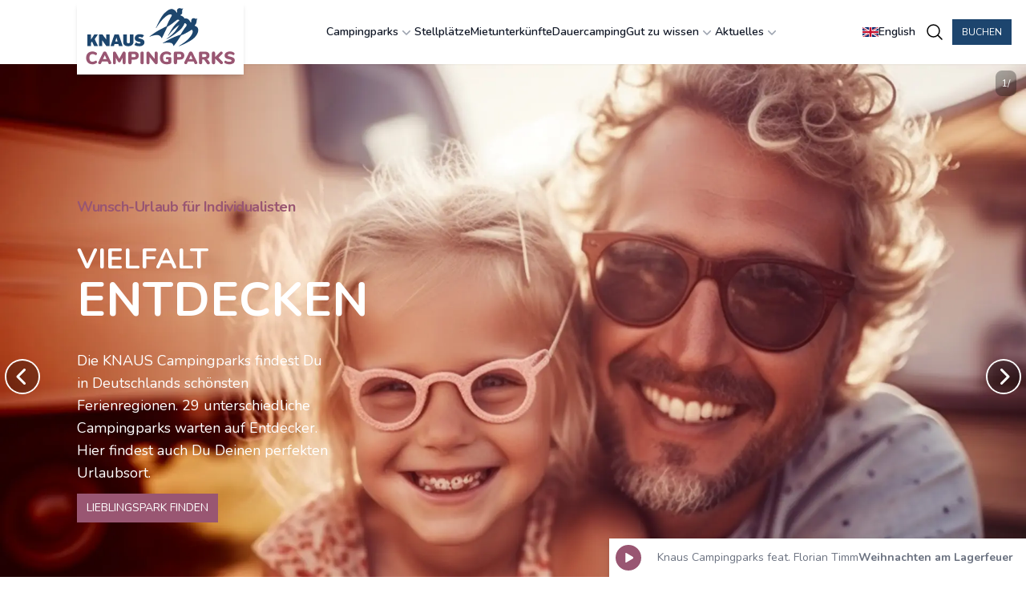

--- FILE ---
content_type: application/javascript; charset=utf-8
request_url: https://www.knauscamp.de/_next/static/chunks/main-app-14c3ebedec0a09ec.js
body_size: 140
content:
(self.webpackChunk_N_E=self.webpackChunk_N_E||[]).push([[744],{23285:function(e,n,t){Promise.resolve().then(t.t.bind(t,33728,23)),Promise.resolve().then(t.t.bind(t,29928,23)),Promise.resolve().then(t.t.bind(t,56954,23)),Promise.resolve().then(t.t.bind(t,3170,23)),Promise.resolve().then(t.t.bind(t,7264,23)),Promise.resolve().then(t.t.bind(t,48297,23))}},function(e){var n=function(n){return e(e.s=n)};e.O(0,[971,472],function(){return n(62019),n(23285)}),_N_E=e.O()}]);
//# sourceMappingURL=main-app-14c3ebedec0a09ec.js.map

--- FILE ---
content_type: application/javascript; charset=utf-8
request_url: https://www.knauscamp.de/_next/static/chunks/245-095afe045506d137.js
body_size: 77145
content:
(self.webpackChunk_N_E=self.webpackChunk_N_E||[]).push([[245],{51770:function(e,t,n){"use strict";Object.defineProperty(t,"__esModule",{value:!0});let r=n(57437),o=n(2265);t.default=function({html:e,height:t=null,width:n=null,children:a,dataNtpc:i=""}){return(0,o.useEffect)(()=>{i&&performance.mark("mark_feature_usage",{detail:{feature:`next-third-parties-${i}`}})},[i]),(0,r.jsxs)(r.Fragment,{children:[a,e?(0,r.jsx)("div",{style:{height:null!=t?`${t}px`:"auto",width:null!=n?`${n}px`:"auto"},"data-ntpc":i,dangerouslySetInnerHTML:{__html:e}}):null]})}},58325:function(e,t,n){"use strict";let r;var o=this&&this.__importDefault||function(e){return e&&e.__esModule?e:{default:e}};Object.defineProperty(t,"__esModule",{value:!0}),t.sendGAEvent=t.GoogleAnalytics=void 0;let a=n(57437),i=n(2265),u=o(n(48475));t.GoogleAnalytics=function(e){let{gaId:t,dataLayerName:n="dataLayer"}=e;return void 0===r&&(r=n),(0,i.useEffect)(()=>{performance.mark("mark_feature_usage",{detail:{feature:"next-third-parties-ga"}})},[]),(0,a.jsxs)(a.Fragment,{children:[(0,a.jsx)(u.default,{id:"_next-ga-init",dangerouslySetInnerHTML:{__html:`
          window['${n}'] = window['${n}'] || [];
          function gtag(){window['${n}'].push(arguments);}
          gtag('js', new Date());

          gtag('config', '${t}');`}}),(0,a.jsx)(u.default,{id:"_next-ga",src:`https://www.googletagmanager.com/gtag/js?id=${t}`})]})},t.sendGAEvent=(...e)=>{if(void 0===r){console.warn("@next/third-parties: GA has not been initialized");return}window[r]?window[r].push(...e):console.warn(`@next/third-parties: GA dataLayer ${r} does not exist`)}},56293:function(e,t,n){"use strict";var r=this&&this.__importDefault||function(e){return e&&e.__esModule?e:{default:e}};Object.defineProperty(t,"__esModule",{value:!0});let o=n(57437),a=n(50255),i=r(n(51770));t.default=function(e){let{apiKey:t,...n}=e,r={...n,key:t},{html:u}=(0,a.GoogleMapsEmbed)(r);return(0,o.jsx)(i.default,{height:r.height||null,width:r.width||null,html:u,dataNtpc:"GoogleMapsEmbed"})}},66927:function(e,t,n){"use strict";let r;var o=this&&this.__importDefault||function(e){return e&&e.__esModule?e:{default:e}};Object.defineProperty(t,"__esModule",{value:!0}),t.sendGTMEvent=t.GoogleTagManager=void 0;let a=n(57437),i=n(2265),u=o(n(48475));t.GoogleTagManager=function(e){let{gtmId:t,dataLayerName:n="dataLayer",auth:o,preview:l,dataLayer:s}=e;void 0===r&&(r=n);let c="dataLayer"!==n?`$l=${n}`:"",d=o?`&gtm_auth=${o}`:"",f=l?`&gtm_preview=${l}&gtm_cookies_win=x`:"";return(0,i.useEffect)(()=>{performance.mark("mark_feature_usage",{detail:{feature:"next-third-parties-gtm"}})},[]),(0,a.jsxs)(a.Fragment,{children:[(0,a.jsx)(u.default,{id:"_next-gtm-init",dangerouslySetInnerHTML:{__html:`
      (function(w,l){
        w[l]=w[l]||[];
        w[l].push({'gtm.start': new Date().getTime(),event:'gtm.js'});
        ${s?`w[l].push(${JSON.stringify(s)})`:""}
      })(window,'${n}');`}}),(0,a.jsx)(u.default,{id:"_next-gtm","data-ntpc":"GTM",src:`https://www.googletagmanager.com/gtm.js?id=${t}${c}${d}${f}`})]})},t.sendGTMEvent=e=>{if(void 0===r){console.warn("@next/third-parties: GTM has not been initialized");return}window[r]?window[r].push(e):console.warn(`@next/third-parties: GTM dataLayer ${r} does not exist`)}},23845:function(e,t,n){"use strict";var r=this&&this.__importDefault||function(e){return e&&e.__esModule?e:{default:e}};Object.defineProperty(t,"__esModule",{value:!0}),t.sendGAEvent=t.GoogleAnalytics=t.sendGTMEvent=t.GoogleTagManager=t.YouTubeEmbed=t.GoogleMapsEmbed=void 0;var o=n(56293);Object.defineProperty(t,"GoogleMapsEmbed",{enumerable:!0,get:function(){return r(o).default}});var a=n(98625);Object.defineProperty(t,"YouTubeEmbed",{enumerable:!0,get:function(){return r(a).default}});var i=n(66927);Object.defineProperty(t,"GoogleTagManager",{enumerable:!0,get:function(){return i.GoogleTagManager}}),Object.defineProperty(t,"sendGTMEvent",{enumerable:!0,get:function(){return i.sendGTMEvent}});var u=n(58325);Object.defineProperty(t,"GoogleAnalytics",{enumerable:!0,get:function(){return u.GoogleAnalytics}}),Object.defineProperty(t,"sendGAEvent",{enumerable:!0,get:function(){return u.sendGAEvent}})},98625:function(e,t,n){"use strict";var r=this&&this.__importDefault||function(e){return e&&e.__esModule?e:{default:e}};Object.defineProperty(t,"__esModule",{value:!0});let o=n(57437),a=r(n(48475)),i=n(50255),u=r(n(51770)),l={server:"beforeInteractive",client:"afterInteractive",idle:"lazyOnload",worker:"worker"};t.default=function(e){let{html:t,scripts:n,stylesheets:r}=(0,i.YouTubeEmbed)(e);return(0,o.jsx)(u.default,{height:e.height||null,width:e.width||null,html:t,dataNtpc:"YouTubeEmbed",children:null==n?void 0:n.map(e=>(0,o.jsx)(a.default,{src:e.url,strategy:l[e.strategy],stylesheets:r},e.url))})}},69216:function(e,t){"use strict";Object.defineProperty(t,"__esModule",{value:!0}),t.default=function(e,t){for(var n=Math.abs(e).toString();n.length<t;)n="0"+n;return(e<0?"-":"")+n},e.exports=t.default},11826:function(e,t,n){"use strict";var r=n(26314).default;Object.defineProperty(t,"__esModule",{value:!0}),t.default=void 0;var o=r(n(12169)).default;t.default=o,e.exports=t.default},12506:function(e,t){"use strict";Object.defineProperty(t,"__esModule",{value:!0}),t.getDefaultOptions=function(){return n},t.setDefaultOptions=function(e){n=e};var n={}},24230:function(e,t,n){"use strict";var r=n(26314).default;Object.defineProperty(t,"__esModule",{value:!0}),t.default=void 0;var o=r(n(43146)),a=r(n(5114)),i=r(n(60853)),u=r(n(28906)),l=r(n(21259)),s=r(n(69216)),c=r(n(74299)),d={midnight:"midnight",noon:"noon",morning:"morning",afternoon:"afternoon",evening:"evening",night:"night"};function f(e,t){var n=e>0?"-":"+",r=Math.abs(e),o=Math.floor(r/60),a=r%60;return 0===a?n+String(o):n+String(o)+(t||"")+(0,s.default)(a,2)}function p(e,t){return e%60==0?(e>0?"-":"+")+(0,s.default)(Math.abs(e)/60,2):v(e,t)}function v(e,t){var n=Math.abs(e);return(e>0?"-":"+")+(0,s.default)(Math.floor(n/60),2)+(t||"")+(0,s.default)(n%60,2)}t.default={G:function(e,t,n){var r=e.getUTCFullYear()>0?1:0;switch(t){case"G":case"GG":case"GGG":return n.era(r,{width:"abbreviated"});case"GGGGG":return n.era(r,{width:"narrow"});default:return n.era(r,{width:"wide"})}},y:function(e,t,n){if("yo"===t){var r=e.getUTCFullYear();return n.ordinalNumber(r>0?r:1-r,{unit:"year"})}return c.default.y(e,t)},Y:function(e,t,n,r){var o=(0,l.default)(e,r),a=o>0?o:1-o;if("YY"===t){var i=a%100;return(0,s.default)(i,2)}return"Yo"===t?n.ordinalNumber(a,{unit:"year"}):(0,s.default)(a,t.length)},R:function(e,t){var n=(0,i.default)(e);return(0,s.default)(n,t.length)},u:function(e,t){var n=e.getUTCFullYear();return(0,s.default)(n,t.length)},Q:function(e,t,n){var r=Math.ceil((e.getUTCMonth()+1)/3);switch(t){case"Q":return String(r);case"QQ":return(0,s.default)(r,2);case"Qo":return n.ordinalNumber(r,{unit:"quarter"});case"QQQ":return n.quarter(r,{width:"abbreviated",context:"formatting"});case"QQQQQ":return n.quarter(r,{width:"narrow",context:"formatting"});default:return n.quarter(r,{width:"wide",context:"formatting"})}},q:function(e,t,n){var r=Math.ceil((e.getUTCMonth()+1)/3);switch(t){case"q":return String(r);case"qq":return(0,s.default)(r,2);case"qo":return n.ordinalNumber(r,{unit:"quarter"});case"qqq":return n.quarter(r,{width:"abbreviated",context:"standalone"});case"qqqqq":return n.quarter(r,{width:"narrow",context:"standalone"});default:return n.quarter(r,{width:"wide",context:"standalone"})}},M:function(e,t,n){var r=e.getUTCMonth();switch(t){case"M":case"MM":return c.default.M(e,t);case"Mo":return n.ordinalNumber(r+1,{unit:"month"});case"MMM":return n.month(r,{width:"abbreviated",context:"formatting"});case"MMMMM":return n.month(r,{width:"narrow",context:"formatting"});default:return n.month(r,{width:"wide",context:"formatting"})}},L:function(e,t,n){var r=e.getUTCMonth();switch(t){case"L":return String(r+1);case"LL":return(0,s.default)(r+1,2);case"Lo":return n.ordinalNumber(r+1,{unit:"month"});case"LLL":return n.month(r,{width:"abbreviated",context:"standalone"});case"LLLLL":return n.month(r,{width:"narrow",context:"standalone"});default:return n.month(r,{width:"wide",context:"standalone"})}},w:function(e,t,n,r){var o=(0,u.default)(e,r);return"wo"===t?n.ordinalNumber(o,{unit:"week"}):(0,s.default)(o,t.length)},I:function(e,t,n){var r=(0,a.default)(e);return"Io"===t?n.ordinalNumber(r,{unit:"week"}):(0,s.default)(r,t.length)},d:function(e,t,n){return"do"===t?n.ordinalNumber(e.getUTCDate(),{unit:"date"}):c.default.d(e,t)},D:function(e,t,n){var r=(0,o.default)(e);return"Do"===t?n.ordinalNumber(r,{unit:"dayOfYear"}):(0,s.default)(r,t.length)},E:function(e,t,n){var r=e.getUTCDay();switch(t){case"E":case"EE":case"EEE":return n.day(r,{width:"abbreviated",context:"formatting"});case"EEEEE":return n.day(r,{width:"narrow",context:"formatting"});case"EEEEEE":return n.day(r,{width:"short",context:"formatting"});default:return n.day(r,{width:"wide",context:"formatting"})}},e:function(e,t,n,r){var o=e.getUTCDay(),a=(o-r.weekStartsOn+8)%7||7;switch(t){case"e":return String(a);case"ee":return(0,s.default)(a,2);case"eo":return n.ordinalNumber(a,{unit:"day"});case"eee":return n.day(o,{width:"abbreviated",context:"formatting"});case"eeeee":return n.day(o,{width:"narrow",context:"formatting"});case"eeeeee":return n.day(o,{width:"short",context:"formatting"});default:return n.day(o,{width:"wide",context:"formatting"})}},c:function(e,t,n,r){var o=e.getUTCDay(),a=(o-r.weekStartsOn+8)%7||7;switch(t){case"c":return String(a);case"cc":return(0,s.default)(a,t.length);case"co":return n.ordinalNumber(a,{unit:"day"});case"ccc":return n.day(o,{width:"abbreviated",context:"standalone"});case"ccccc":return n.day(o,{width:"narrow",context:"standalone"});case"cccccc":return n.day(o,{width:"short",context:"standalone"});default:return n.day(o,{width:"wide",context:"standalone"})}},i:function(e,t,n){var r=e.getUTCDay(),o=0===r?7:r;switch(t){case"i":return String(o);case"ii":return(0,s.default)(o,t.length);case"io":return n.ordinalNumber(o,{unit:"day"});case"iii":return n.day(r,{width:"abbreviated",context:"formatting"});case"iiiii":return n.day(r,{width:"narrow",context:"formatting"});case"iiiiii":return n.day(r,{width:"short",context:"formatting"});default:return n.day(r,{width:"wide",context:"formatting"})}},a:function(e,t,n){var r=e.getUTCHours()/12>=1?"pm":"am";switch(t){case"a":case"aa":return n.dayPeriod(r,{width:"abbreviated",context:"formatting"});case"aaa":return n.dayPeriod(r,{width:"abbreviated",context:"formatting"}).toLowerCase();case"aaaaa":return n.dayPeriod(r,{width:"narrow",context:"formatting"});default:return n.dayPeriod(r,{width:"wide",context:"formatting"})}},b:function(e,t,n){var r,o=e.getUTCHours();switch(r=12===o?d.noon:0===o?d.midnight:o/12>=1?"pm":"am",t){case"b":case"bb":return n.dayPeriod(r,{width:"abbreviated",context:"formatting"});case"bbb":return n.dayPeriod(r,{width:"abbreviated",context:"formatting"}).toLowerCase();case"bbbbb":return n.dayPeriod(r,{width:"narrow",context:"formatting"});default:return n.dayPeriod(r,{width:"wide",context:"formatting"})}},B:function(e,t,n){var r,o=e.getUTCHours();switch(r=o>=17?d.evening:o>=12?d.afternoon:o>=4?d.morning:d.night,t){case"B":case"BB":case"BBB":return n.dayPeriod(r,{width:"abbreviated",context:"formatting"});case"BBBBB":return n.dayPeriod(r,{width:"narrow",context:"formatting"});default:return n.dayPeriod(r,{width:"wide",context:"formatting"})}},h:function(e,t,n){if("ho"===t){var r=e.getUTCHours()%12;return 0===r&&(r=12),n.ordinalNumber(r,{unit:"hour"})}return c.default.h(e,t)},H:function(e,t,n){return"Ho"===t?n.ordinalNumber(e.getUTCHours(),{unit:"hour"}):c.default.H(e,t)},K:function(e,t,n){var r=e.getUTCHours()%12;return"Ko"===t?n.ordinalNumber(r,{unit:"hour"}):(0,s.default)(r,t.length)},k:function(e,t,n){var r=e.getUTCHours();return(0===r&&(r=24),"ko"===t)?n.ordinalNumber(r,{unit:"hour"}):(0,s.default)(r,t.length)},m:function(e,t,n){return"mo"===t?n.ordinalNumber(e.getUTCMinutes(),{unit:"minute"}):c.default.m(e,t)},s:function(e,t,n){return"so"===t?n.ordinalNumber(e.getUTCSeconds(),{unit:"second"}):c.default.s(e,t)},S:function(e,t){return c.default.S(e,t)},X:function(e,t,n,r){var o=(r._originalDate||e).getTimezoneOffset();if(0===o)return"Z";switch(t){case"X":return p(o);case"XXXX":case"XX":return v(o);default:return v(o,":")}},x:function(e,t,n,r){var o=(r._originalDate||e).getTimezoneOffset();switch(t){case"x":return p(o);case"xxxx":case"xx":return v(o);default:return v(o,":")}},O:function(e,t,n,r){var o=(r._originalDate||e).getTimezoneOffset();switch(t){case"O":case"OO":case"OOO":return"GMT"+f(o,":");default:return"GMT"+v(o,":")}},z:function(e,t,n,r){var o=(r._originalDate||e).getTimezoneOffset();switch(t){case"z":case"zz":case"zzz":return"GMT"+f(o,":");default:return"GMT"+v(o,":")}},t:function(e,t,n,r){var o=Math.floor((r._originalDate||e).getTime()/1e3);return(0,s.default)(o,t.length)},T:function(e,t,n,r){var o=(r._originalDate||e).getTime();return(0,s.default)(o,t.length)}},e.exports=t.default},74299:function(e,t,n){"use strict";var r=n(26314).default;Object.defineProperty(t,"__esModule",{value:!0}),t.default=void 0;var o=r(n(69216));t.default={y:function(e,t){var n=e.getUTCFullYear(),r=n>0?n:1-n;return(0,o.default)("yy"===t?r%100:r,t.length)},M:function(e,t){var n=e.getUTCMonth();return"M"===t?String(n+1):(0,o.default)(n+1,2)},d:function(e,t){return(0,o.default)(e.getUTCDate(),t.length)},a:function(e,t){var n=e.getUTCHours()/12>=1?"pm":"am";switch(t){case"a":case"aa":return n.toUpperCase();case"aaa":return n;case"aaaaa":return n[0];default:return"am"===n?"a.m.":"p.m."}},h:function(e,t){return(0,o.default)(e.getUTCHours()%12||12,t.length)},H:function(e,t){return(0,o.default)(e.getUTCHours(),t.length)},m:function(e,t){return(0,o.default)(e.getUTCMinutes(),t.length)},s:function(e,t){return(0,o.default)(e.getUTCSeconds(),t.length)},S:function(e,t){var n=t.length,r=e.getUTCMilliseconds();return(0,o.default)(Math.floor(r*Math.pow(10,n-3)),t.length)}},e.exports=t.default},58689:function(e,t){"use strict";Object.defineProperty(t,"__esModule",{value:!0}),t.default=void 0;var n=function(e,t){switch(e){case"P":return t.date({width:"short"});case"PP":return t.date({width:"medium"});case"PPP":return t.date({width:"long"});default:return t.date({width:"full"})}},r=function(e,t){switch(e){case"p":return t.time({width:"short"});case"pp":return t.time({width:"medium"});case"ppp":return t.time({width:"long"});default:return t.time({width:"full"})}};t.default={p:r,P:function(e,t){var o,a=e.match(/(P+)(p+)?/)||[],i=a[1],u=a[2];if(!u)return n(e,t);switch(i){case"P":o=t.dateTime({width:"short"});break;case"PP":o=t.dateTime({width:"medium"});break;case"PPP":o=t.dateTime({width:"long"});break;default:o=t.dateTime({width:"full"})}return o.replace("{{date}}",n(i,t)).replace("{{time}}",r(u,t))}},e.exports=t.default},56833:function(e,t){"use strict";Object.defineProperty(t,"__esModule",{value:!0}),t.default=function(e){var t=new Date(Date.UTC(e.getFullYear(),e.getMonth(),e.getDate(),e.getHours(),e.getMinutes(),e.getSeconds(),e.getMilliseconds()));return t.setUTCFullYear(e.getFullYear()),e.getTime()-t.getTime()},e.exports=t.default},43146:function(e,t,n){"use strict";var r=n(26314).default;Object.defineProperty(t,"__esModule",{value:!0}),t.default=function(e){(0,a.default)(1,arguments);var t=(0,o.default)(e),n=t.getTime();return t.setUTCMonth(0,1),t.setUTCHours(0,0,0,0),Math.floor((n-t.getTime())/864e5)+1};var o=r(n(93397)),a=r(n(27859));e.exports=t.default},5114:function(e,t,n){"use strict";var r=n(26314).default;Object.defineProperty(t,"__esModule",{value:!0}),t.default=function(e){(0,u.default)(1,arguments);var t=(0,o.default)(e);return Math.round(((0,a.default)(t).getTime()-(0,i.default)(t).getTime())/6048e5)+1};var o=r(n(93397)),a=r(n(3452)),i=r(n(59095)),u=r(n(27859));e.exports=t.default},60853:function(e,t,n){"use strict";var r=n(26314).default;Object.defineProperty(t,"__esModule",{value:!0}),t.default=function(e){(0,a.default)(1,arguments);var t=(0,o.default)(e),n=t.getUTCFullYear(),r=new Date(0);r.setUTCFullYear(n+1,0,4),r.setUTCHours(0,0,0,0);var u=(0,i.default)(r),l=new Date(0);l.setUTCFullYear(n,0,4),l.setUTCHours(0,0,0,0);var s=(0,i.default)(l);return t.getTime()>=u.getTime()?n+1:t.getTime()>=s.getTime()?n:n-1};var o=r(n(93397)),a=r(n(27859)),i=r(n(3452));e.exports=t.default},28906:function(e,t,n){"use strict";var r=n(26314).default;Object.defineProperty(t,"__esModule",{value:!0}),t.default=function(e,t){(0,u.default)(1,arguments);var n=(0,o.default)(e);return Math.round(((0,a.default)(n,t).getTime()-(0,i.default)(n,t).getTime())/6048e5)+1};var o=r(n(93397)),a=r(n(86612)),i=r(n(90814)),u=r(n(27859));e.exports=t.default},21259:function(e,t,n){"use strict";var r=n(26314).default;Object.defineProperty(t,"__esModule",{value:!0}),t.default=function(e,t){(0,a.default)(1,arguments);var n,r,s,c,d,f,p,v,h=(0,o.default)(e),m=h.getUTCFullYear(),g=(0,l.getDefaultOptions)(),b=(0,u.default)(null!==(n=null!==(r=null!==(s=null!==(c=null==t?void 0:t.firstWeekContainsDate)&&void 0!==c?c:null==t?void 0:null===(d=t.locale)||void 0===d?void 0:null===(f=d.options)||void 0===f?void 0:f.firstWeekContainsDate)&&void 0!==s?s:g.firstWeekContainsDate)&&void 0!==r?r:null===(p=g.locale)||void 0===p?void 0:null===(v=p.options)||void 0===v?void 0:v.firstWeekContainsDate)&&void 0!==n?n:1);if(!(b>=1&&b<=7))throw RangeError("firstWeekContainsDate must be between 1 and 7 inclusively");var y=new Date(0);y.setUTCFullYear(m+1,0,b),y.setUTCHours(0,0,0,0);var w=(0,i.default)(y,t),x=new Date(0);x.setUTCFullYear(m,0,b),x.setUTCHours(0,0,0,0);var T=(0,i.default)(x,t);return h.getTime()>=w.getTime()?m+1:h.getTime()>=T.getTime()?m:m-1};var o=r(n(93397)),a=r(n(27859)),i=r(n(86612)),u=r(n(74575)),l=n(12506);e.exports=t.default},49540:function(e,t){"use strict";Object.defineProperty(t,"__esModule",{value:!0}),t.isProtectedDayOfYearToken=function(e){return -1!==n.indexOf(e)},t.isProtectedWeekYearToken=function(e){return -1!==r.indexOf(e)},t.throwProtectedError=function(e,t,n){if("YYYY"===e)throw RangeError("Use `yyyy` instead of `YYYY` (in `".concat(t,"`) for formatting years to the input `").concat(n,"`; see: https://github.com/date-fns/date-fns/blob/master/docs/unicodeTokens.md"));if("YY"===e)throw RangeError("Use `yy` instead of `YY` (in `".concat(t,"`) for formatting years to the input `").concat(n,"`; see: https://github.com/date-fns/date-fns/blob/master/docs/unicodeTokens.md"));if("D"===e)throw RangeError("Use `d` instead of `D` (in `".concat(t,"`) for formatting days of the month to the input `").concat(n,"`; see: https://github.com/date-fns/date-fns/blob/master/docs/unicodeTokens.md"));if("DD"===e)throw RangeError("Use `dd` instead of `DD` (in `".concat(t,"`) for formatting days of the month to the input `").concat(n,"`; see: https://github.com/date-fns/date-fns/blob/master/docs/unicodeTokens.md"))};var n=["D","DD"],r=["YY","YYYY"]},27859:function(e,t){"use strict";Object.defineProperty(t,"__esModule",{value:!0}),t.default=function(e,t){if(t.length<e)throw TypeError(e+" argument"+(e>1?"s":"")+" required, but only "+t.length+" present")},e.exports=t.default},3452:function(e,t,n){"use strict";var r=n(26314).default;Object.defineProperty(t,"__esModule",{value:!0}),t.default=function(e){(0,a.default)(1,arguments);var t=(0,o.default)(e),n=t.getUTCDay();return t.setUTCDate(t.getUTCDate()-((n<1?7:0)+n-1)),t.setUTCHours(0,0,0,0),t};var o=r(n(93397)),a=r(n(27859));e.exports=t.default},59095:function(e,t,n){"use strict";var r=n(26314).default;Object.defineProperty(t,"__esModule",{value:!0}),t.default=function(e){(0,i.default)(1,arguments);var t=(0,o.default)(e),n=new Date(0);return n.setUTCFullYear(t,0,4),n.setUTCHours(0,0,0,0),(0,a.default)(n)};var o=r(n(60853)),a=r(n(3452)),i=r(n(27859));e.exports=t.default},86612:function(e,t,n){"use strict";var r=n(26314).default;Object.defineProperty(t,"__esModule",{value:!0}),t.default=function(e,t){(0,a.default)(1,arguments);var n,r,l,s,c,d,f,p,v=(0,u.getDefaultOptions)(),h=(0,i.default)(null!==(n=null!==(r=null!==(l=null!==(s=null==t?void 0:t.weekStartsOn)&&void 0!==s?s:null==t?void 0:null===(c=t.locale)||void 0===c?void 0:null===(d=c.options)||void 0===d?void 0:d.weekStartsOn)&&void 0!==l?l:v.weekStartsOn)&&void 0!==r?r:null===(f=v.locale)||void 0===f?void 0:null===(p=f.options)||void 0===p?void 0:p.weekStartsOn)&&void 0!==n?n:0);if(!(h>=0&&h<=6))throw RangeError("weekStartsOn must be between 0 and 6 inclusively");var m=(0,o.default)(e),g=m.getUTCDay();return m.setUTCDate(m.getUTCDate()-((g<h?7:0)+g-h)),m.setUTCHours(0,0,0,0),m};var o=r(n(93397)),a=r(n(27859)),i=r(n(74575)),u=n(12506);e.exports=t.default},90814:function(e,t,n){"use strict";var r=n(26314).default;Object.defineProperty(t,"__esModule",{value:!0}),t.default=function(e,t){(0,a.default)(1,arguments);var n,r,s,c,d,f,p,v,h=(0,l.getDefaultOptions)(),m=(0,u.default)(null!==(n=null!==(r=null!==(s=null!==(c=null==t?void 0:t.firstWeekContainsDate)&&void 0!==c?c:null==t?void 0:null===(d=t.locale)||void 0===d?void 0:null===(f=d.options)||void 0===f?void 0:f.firstWeekContainsDate)&&void 0!==s?s:h.firstWeekContainsDate)&&void 0!==r?r:null===(p=h.locale)||void 0===p?void 0:null===(v=p.options)||void 0===v?void 0:v.firstWeekContainsDate)&&void 0!==n?n:1),g=(0,o.default)(e,t),b=new Date(0);return b.setUTCFullYear(g,0,m),b.setUTCHours(0,0,0,0),(0,i.default)(b,t)};var o=r(n(21259)),a=r(n(27859)),i=r(n(86612)),u=r(n(74575)),l=n(12506);e.exports=t.default},74575:function(e,t){"use strict";Object.defineProperty(t,"__esModule",{value:!0}),t.default=function(e){if(null===e||!0===e||!1===e)return NaN;var t=Number(e);return isNaN(t)?t:t<0?Math.ceil(t):Math.floor(t)},e.exports=t.default},45721:function(e,t,n){"use strict";var r=n(26314).default;Object.defineProperty(t,"__esModule",{value:!0}),t.default=function(e,t){return(0,i.default)(2,arguments),new Date((0,a.default)(e).getTime()+(0,o.default)(t))};var o=r(n(74575)),a=r(n(93397)),i=r(n(27859));e.exports=t.default},21968:function(e,t,n){"use strict";n.d(t,{Z:function(){return c}});var r={lessThanXSeconds:{one:"less than a second",other:"less than {{count}} seconds"},xSeconds:{one:"1 second",other:"{{count}} seconds"},halfAMinute:"half a minute",lessThanXMinutes:{one:"less than a minute",other:"less than {{count}} minutes"},xMinutes:{one:"1 minute",other:"{{count}} minutes"},aboutXHours:{one:"about 1 hour",other:"about {{count}} hours"},xHours:{one:"1 hour",other:"{{count}} hours"},xDays:{one:"1 day",other:"{{count}} days"},aboutXWeeks:{one:"about 1 week",other:"about {{count}} weeks"},xWeeks:{one:"1 week",other:"{{count}} weeks"},aboutXMonths:{one:"about 1 month",other:"about {{count}} months"},xMonths:{one:"1 month",other:"{{count}} months"},aboutXYears:{one:"about 1 year",other:"about {{count}} years"},xYears:{one:"1 year",other:"{{count}} years"},overXYears:{one:"over 1 year",other:"over {{count}} years"},almostXYears:{one:"almost 1 year",other:"almost {{count}} years"}},o=n(63136),a={date:(0,o.Z)({formats:{full:"EEEE, MMMM do, y",long:"MMMM do, y",medium:"MMM d, y",short:"MM/dd/yyyy"},defaultWidth:"full"}),time:(0,o.Z)({formats:{full:"h:mm:ss a zzzz",long:"h:mm:ss a z",medium:"h:mm:ss a",short:"h:mm a"},defaultWidth:"full"}),dateTime:(0,o.Z)({formats:{full:"{{date}} 'at' {{time}}",long:"{{date}} 'at' {{time}}",medium:"{{date}}, {{time}}",short:"{{date}}, {{time}}"},defaultWidth:"full"})},i={lastWeek:"'last' eeee 'at' p",yesterday:"'yesterday at' p",today:"'today at' p",tomorrow:"'tomorrow at' p",nextWeek:"eeee 'at' p",other:"P"},u=n(13692),l={ordinalNumber:function(e,t){var n=Number(e),r=n%100;if(r>20||r<10)switch(r%10){case 1:return n+"st";case 2:return n+"nd";case 3:return n+"rd"}return n+"th"},era:(0,u.Z)({values:{narrow:["B","A"],abbreviated:["BC","AD"],wide:["Before Christ","Anno Domini"]},defaultWidth:"wide"}),quarter:(0,u.Z)({values:{narrow:["1","2","3","4"],abbreviated:["Q1","Q2","Q3","Q4"],wide:["1st quarter","2nd quarter","3rd quarter","4th quarter"]},defaultWidth:"wide",argumentCallback:function(e){return e-1}}),month:(0,u.Z)({values:{narrow:["J","F","M","A","M","J","J","A","S","O","N","D"],abbreviated:["Jan","Feb","Mar","Apr","May","Jun","Jul","Aug","Sep","Oct","Nov","Dec"],wide:["January","February","March","April","May","June","July","August","September","October","November","December"]},defaultWidth:"wide"}),day:(0,u.Z)({values:{narrow:["S","M","T","W","T","F","S"],short:["Su","Mo","Tu","We","Th","Fr","Sa"],abbreviated:["Sun","Mon","Tue","Wed","Thu","Fri","Sat"],wide:["Sunday","Monday","Tuesday","Wednesday","Thursday","Friday","Saturday"]},defaultWidth:"wide"}),dayPeriod:(0,u.Z)({values:{narrow:{am:"a",pm:"p",midnight:"mi",noon:"n",morning:"morning",afternoon:"afternoon",evening:"evening",night:"night"},abbreviated:{am:"AM",pm:"PM",midnight:"midnight",noon:"noon",morning:"morning",afternoon:"afternoon",evening:"evening",night:"night"},wide:{am:"a.m.",pm:"p.m.",midnight:"midnight",noon:"noon",morning:"morning",afternoon:"afternoon",evening:"evening",night:"night"}},defaultWidth:"wide",formattingValues:{narrow:{am:"a",pm:"p",midnight:"mi",noon:"n",morning:"in the morning",afternoon:"in the afternoon",evening:"in the evening",night:"at night"},abbreviated:{am:"AM",pm:"PM",midnight:"midnight",noon:"noon",morning:"in the morning",afternoon:"in the afternoon",evening:"in the evening",night:"at night"},wide:{am:"a.m.",pm:"p.m.",midnight:"midnight",noon:"noon",morning:"in the morning",afternoon:"in the afternoon",evening:"in the evening",night:"at night"}},defaultFormattingWidth:"wide"})},s=n(37125),c={code:"en-US",formatDistance:function(e,t,n){var o,a=r[e];return(o="string"==typeof a?a:1===t?a.one:a.other.replace("{{count}}",t.toString()),null!=n&&n.addSuffix)?n.comparison&&n.comparison>0?"in "+o:o+" ago":o},formatLong:a,formatRelative:function(e,t,n,r){return i[e]},localize:l,match:{ordinalNumber:(0,n(19670).Z)({matchPattern:/^(\d+)(th|st|nd|rd)?/i,parsePattern:/\d+/i,valueCallback:function(e){return parseInt(e,10)}}),era:(0,s.Z)({matchPatterns:{narrow:/^(b|a)/i,abbreviated:/^(b\.?\s?c\.?|b\.?\s?c\.?\s?e\.?|a\.?\s?d\.?|c\.?\s?e\.?)/i,wide:/^(before christ|before common era|anno domini|common era)/i},defaultMatchWidth:"wide",parsePatterns:{any:[/^b/i,/^(a|c)/i]},defaultParseWidth:"any"}),quarter:(0,s.Z)({matchPatterns:{narrow:/^[1234]/i,abbreviated:/^q[1234]/i,wide:/^[1234](th|st|nd|rd)? quarter/i},defaultMatchWidth:"wide",parsePatterns:{any:[/1/i,/2/i,/3/i,/4/i]},defaultParseWidth:"any",valueCallback:function(e){return e+1}}),month:(0,s.Z)({matchPatterns:{narrow:/^[jfmasond]/i,abbreviated:/^(jan|feb|mar|apr|may|jun|jul|aug|sep|oct|nov|dec)/i,wide:/^(january|february|march|april|may|june|july|august|september|october|november|december)/i},defaultMatchWidth:"wide",parsePatterns:{narrow:[/^j/i,/^f/i,/^m/i,/^a/i,/^m/i,/^j/i,/^j/i,/^a/i,/^s/i,/^o/i,/^n/i,/^d/i],any:[/^ja/i,/^f/i,/^mar/i,/^ap/i,/^may/i,/^jun/i,/^jul/i,/^au/i,/^s/i,/^o/i,/^n/i,/^d/i]},defaultParseWidth:"any"}),day:(0,s.Z)({matchPatterns:{narrow:/^[smtwf]/i,short:/^(su|mo|tu|we|th|fr|sa)/i,abbreviated:/^(sun|mon|tue|wed|thu|fri|sat)/i,wide:/^(sunday|monday|tuesday|wednesday|thursday|friday|saturday)/i},defaultMatchWidth:"wide",parsePatterns:{narrow:[/^s/i,/^m/i,/^t/i,/^w/i,/^t/i,/^f/i,/^s/i],any:[/^su/i,/^m/i,/^tu/i,/^w/i,/^th/i,/^f/i,/^sa/i]},defaultParseWidth:"any"}),dayPeriod:(0,s.Z)({matchPatterns:{narrow:/^(a|p|mi|n|(in the|at) (morning|afternoon|evening|night))/i,any:/^([ap]\.?\s?m\.?|midnight|noon|(in the|at) (morning|afternoon|evening|night))/i},defaultMatchWidth:"any",parsePatterns:{any:{am:/^a/i,pm:/^p/i,midnight:/^mi/i,noon:/^no/i,morning:/morning/i,afternoon:/afternoon/i,evening:/evening/i,night:/night/i}},defaultParseWidth:"any"})},options:{weekStartsOn:0,firstWeekContainsDate:1}}},21369:function(e,t,n){"use strict";n.d(t,{j:function(){return o}});var r={};function o(){return r}},51391:function(e,t){"use strict";var n=function(e,t){switch(e){case"P":return t.date({width:"short"});case"PP":return t.date({width:"medium"});case"PPP":return t.date({width:"long"});default:return t.date({width:"full"})}},r=function(e,t){switch(e){case"p":return t.time({width:"short"});case"pp":return t.time({width:"medium"});case"ppp":return t.time({width:"long"});default:return t.time({width:"full"})}};t.Z={p:r,P:function(e,t){var o,a=e.match(/(P+)(p+)?/)||[],i=a[1],u=a[2];if(!u)return n(e,t);switch(i){case"P":o=t.dateTime({width:"short"});break;case"PP":o=t.dateTime({width:"medium"});break;case"PPP":o=t.dateTime({width:"long"});break;default:o=t.dateTime({width:"full"})}return o.replace("{{date}}",n(i,t)).replace("{{time}}",r(u,t))}}},33326:function(e,t,n){"use strict";function r(e){var t=new Date(Date.UTC(e.getFullYear(),e.getMonth(),e.getDate(),e.getHours(),e.getMinutes(),e.getSeconds(),e.getMilliseconds()));return t.setUTCFullYear(e.getFullYear()),e.getTime()-t.getTime()}n.d(t,{Z:function(){return r}})},48879:function(e,t,n){"use strict";n.d(t,{Z:function(){return u}});var r=n(57458),o=n(43479),a=n(39739),i=n(92895);function u(e){(0,i.Z)(1,arguments);var t=(0,r.Z)(e);return Math.round(((0,o.Z)(t).getTime()-(function(e){(0,i.Z)(1,arguments);var t=(0,a.Z)(e),n=new Date(0);return n.setUTCFullYear(t,0,4),n.setUTCHours(0,0,0,0),(0,o.Z)(n)})(t).getTime())/6048e5)+1}},39739:function(e,t,n){"use strict";n.d(t,{Z:function(){return i}});var r=n(57458),o=n(92895),a=n(43479);function i(e){(0,o.Z)(1,arguments);var t=(0,r.Z)(e),n=t.getUTCFullYear(),i=new Date(0);i.setUTCFullYear(n+1,0,4),i.setUTCHours(0,0,0,0);var u=(0,a.Z)(i),l=new Date(0);l.setUTCFullYear(n,0,4),l.setUTCHours(0,0,0,0);var s=(0,a.Z)(l);return t.getTime()>=u.getTime()?n+1:t.getTime()>=s.getTime()?n:n-1}},95576:function(e,t,n){"use strict";n.d(t,{Z:function(){return s}});var r=n(57458),o=n(26610),a=n(82551),i=n(92895),u=n(37274),l=n(21369);function s(e,t){(0,i.Z)(1,arguments);var n=(0,r.Z)(e);return Math.round(((0,o.Z)(n,t).getTime()-(function(e,t){(0,i.Z)(1,arguments);var n,r,s,c,d,f,p,v,h=(0,l.j)(),m=(0,u.Z)(null!==(n=null!==(r=null!==(s=null!==(c=null==t?void 0:t.firstWeekContainsDate)&&void 0!==c?c:null==t?void 0:null===(d=t.locale)||void 0===d?void 0:null===(f=d.options)||void 0===f?void 0:f.firstWeekContainsDate)&&void 0!==s?s:h.firstWeekContainsDate)&&void 0!==r?r:null===(p=h.locale)||void 0===p?void 0:null===(v=p.options)||void 0===v?void 0:v.firstWeekContainsDate)&&void 0!==n?n:1),g=(0,a.Z)(e,t),b=new Date(0);return b.setUTCFullYear(g,0,m),b.setUTCHours(0,0,0,0),(0,o.Z)(b,t)})(n,t).getTime())/6048e5)+1}},82551:function(e,t,n){"use strict";n.d(t,{Z:function(){return l}});var r=n(57458),o=n(92895),a=n(26610),i=n(37274),u=n(21369);function l(e,t){(0,o.Z)(1,arguments);var n,l,s,c,d,f,p,v,h=(0,r.Z)(e),m=h.getUTCFullYear(),g=(0,u.j)(),b=(0,i.Z)(null!==(n=null!==(l=null!==(s=null!==(c=null==t?void 0:t.firstWeekContainsDate)&&void 0!==c?c:null==t?void 0:null===(d=t.locale)||void 0===d?void 0:null===(f=d.options)||void 0===f?void 0:f.firstWeekContainsDate)&&void 0!==s?s:g.firstWeekContainsDate)&&void 0!==l?l:null===(p=g.locale)||void 0===p?void 0:null===(v=p.options)||void 0===v?void 0:v.firstWeekContainsDate)&&void 0!==n?n:1);if(!(b>=1&&b<=7))throw RangeError("firstWeekContainsDate must be between 1 and 7 inclusively");var y=new Date(0);y.setUTCFullYear(m+1,0,b),y.setUTCHours(0,0,0,0);var w=(0,a.Z)(y,t),x=new Date(0);x.setUTCFullYear(m,0,b),x.setUTCHours(0,0,0,0);var T=(0,a.Z)(x,t);return h.getTime()>=w.getTime()?m+1:h.getTime()>=T.getTime()?m:m-1}},99991:function(e,t,n){"use strict";n.d(t,{Do:function(){return i},Iu:function(){return a},qp:function(){return u}});var r=["D","DD"],o=["YY","YYYY"];function a(e){return -1!==r.indexOf(e)}function i(e){return -1!==o.indexOf(e)}function u(e,t,n){if("YYYY"===e)throw RangeError("Use `yyyy` instead of `YYYY` (in `".concat(t,"`) for formatting years to the input `").concat(n,"`; see: https://github.com/date-fns/date-fns/blob/master/docs/unicodeTokens.md"));if("YY"===e)throw RangeError("Use `yy` instead of `YY` (in `".concat(t,"`) for formatting years to the input `").concat(n,"`; see: https://github.com/date-fns/date-fns/blob/master/docs/unicodeTokens.md"));if("D"===e)throw RangeError("Use `d` instead of `D` (in `".concat(t,"`) for formatting days of the month to the input `").concat(n,"`; see: https://github.com/date-fns/date-fns/blob/master/docs/unicodeTokens.md"));if("DD"===e)throw RangeError("Use `dd` instead of `DD` (in `".concat(t,"`) for formatting days of the month to the input `").concat(n,"`; see: https://github.com/date-fns/date-fns/blob/master/docs/unicodeTokens.md"))}},92895:function(e,t,n){"use strict";function r(e,t){if(t.length<e)throw TypeError(e+" argument"+(e>1?"s":"")+" required, but only "+t.length+" present")}n.d(t,{Z:function(){return r}})},43479:function(e,t,n){"use strict";n.d(t,{Z:function(){return a}});var r=n(57458),o=n(92895);function a(e){(0,o.Z)(1,arguments);var t=(0,r.Z)(e),n=t.getUTCDay();return t.setUTCDate(t.getUTCDate()-((n<1?7:0)+n-1)),t.setUTCHours(0,0,0,0),t}},26610:function(e,t,n){"use strict";n.d(t,{Z:function(){return u}});var r=n(57458),o=n(92895),a=n(37274),i=n(21369);function u(e,t){(0,o.Z)(1,arguments);var n,u,l,s,c,d,f,p,v=(0,i.j)(),h=(0,a.Z)(null!==(n=null!==(u=null!==(l=null!==(s=null==t?void 0:t.weekStartsOn)&&void 0!==s?s:null==t?void 0:null===(c=t.locale)||void 0===c?void 0:null===(d=c.options)||void 0===d?void 0:d.weekStartsOn)&&void 0!==l?l:v.weekStartsOn)&&void 0!==u?u:null===(f=v.locale)||void 0===f?void 0:null===(p=f.options)||void 0===p?void 0:p.weekStartsOn)&&void 0!==n?n:0);if(!(h>=0&&h<=6))throw RangeError("weekStartsOn must be between 0 and 6 inclusively");var m=(0,r.Z)(e),g=m.getUTCDay();return m.setUTCDate(m.getUTCDate()-((g<h?7:0)+g-h)),m.setUTCHours(0,0,0,0),m}},37274:function(e,t,n){"use strict";function r(e){if(null===e||!0===e||!1===e)return NaN;var t=Number(e);return isNaN(t)?t:t<0?Math.ceil(t):Math.floor(t)}n.d(t,{Z:function(){return r}})},91532:function(e,t,n){"use strict";n.d(t,{Z:function(){return i}});var r=n(37274),o=n(57458),a=n(92895);function i(e,t){return(0,a.Z)(2,arguments),new Date((0,o.Z)(e).getTime()+(0,r.Z)(t))}},97683:function(e,t,n){"use strict";n.d(t,{Z:function(){return i}});var r=n(37274),o=n(57458),a=n(92895);function i(e,t){(0,a.Z)(2,arguments);var n=(0,o.Z)(e),i=(0,r.Z)(t);if(isNaN(i))return new Date(NaN);if(!i)return n;var u=n.getDate(),l=new Date(n.getTime());return(l.setMonth(n.getMonth()+i+1,0),u>=l.getDate())?l:(n.setFullYear(l.getFullYear(),l.getMonth(),u),n)}},99139:function(e,t,n){"use strict";n.d(t,{Z:function(){return a}});var r=n(57458),o=n(92895);function a(e){(0,o.Z)(1,arguments);var t=e||{},n=(0,r.Z)(t.start),a=(0,r.Z)(t.end).getTime(),i=[];if(!(n.getTime()<=a))throw RangeError("Invalid interval");for(n.setHours(0,0,0,0),n.setDate(1);n.getTime()<=a;)i.push((0,r.Z)(n)),n.setMonth(n.getMonth()+1);return i}},82969:function(e,t,n){"use strict";n.d(t,{Z:function(){return a}});var r=n(57458),o=n(92895);function a(e){(0,o.Z)(1,arguments);var t=(0,r.Z)(e),n=t.getMonth();return t.setFullYear(t.getFullYear(),n+1,0),t.setHours(23,59,59,999),t}},2885:function(e,t,n){"use strict";n.d(t,{Z:function(){return a}});var r=n(57458),o=n(92895);function a(){return function(e){(0,o.Z)(1,arguments);var t=(0,r.Z)(e);return t.setHours(23,59,59,999),t}(Date.now())}},47453:function(e,t,n){"use strict";n.d(t,{Z:function(){return C}});var r=n(21129),o=n(60320),a=n(57458),i=n(92895),u=n(48879),l=n(39739),s=n(95576),c=n(82551);function d(e,t){for(var n=Math.abs(e).toString();n.length<t;)n="0"+n;return(e<0?"-":"")+n}var f={y:function(e,t){var n=e.getUTCFullYear(),r=n>0?n:1-n;return d("yy"===t?r%100:r,t.length)},M:function(e,t){var n=e.getUTCMonth();return"M"===t?String(n+1):d(n+1,2)},d:function(e,t){return d(e.getUTCDate(),t.length)},a:function(e,t){var n=e.getUTCHours()/12>=1?"pm":"am";switch(t){case"a":case"aa":return n.toUpperCase();case"aaa":return n;case"aaaaa":return n[0];default:return"am"===n?"a.m.":"p.m."}},h:function(e,t){return d(e.getUTCHours()%12||12,t.length)},H:function(e,t){return d(e.getUTCHours(),t.length)},m:function(e,t){return d(e.getUTCMinutes(),t.length)},s:function(e,t){return d(e.getUTCSeconds(),t.length)},S:function(e,t){var n=t.length;return d(Math.floor(e.getUTCMilliseconds()*Math.pow(10,n-3)),t.length)}},p={midnight:"midnight",noon:"noon",morning:"morning",afternoon:"afternoon",evening:"evening",night:"night"};function v(e,t){var n=e>0?"-":"+",r=Math.abs(e),o=Math.floor(r/60),a=r%60;return 0===a?n+String(o):n+String(o)+(t||"")+d(a,2)}function h(e,t){return e%60==0?(e>0?"-":"+")+d(Math.abs(e)/60,2):m(e,t)}function m(e,t){var n=Math.abs(e);return(e>0?"-":"+")+d(Math.floor(n/60),2)+(t||"")+d(n%60,2)}var g={G:function(e,t,n){var r=e.getUTCFullYear()>0?1:0;switch(t){case"G":case"GG":case"GGG":return n.era(r,{width:"abbreviated"});case"GGGGG":return n.era(r,{width:"narrow"});default:return n.era(r,{width:"wide"})}},y:function(e,t,n){if("yo"===t){var r=e.getUTCFullYear();return n.ordinalNumber(r>0?r:1-r,{unit:"year"})}return f.y(e,t)},Y:function(e,t,n,r){var o=(0,c.Z)(e,r),a=o>0?o:1-o;return"YY"===t?d(a%100,2):"Yo"===t?n.ordinalNumber(a,{unit:"year"}):d(a,t.length)},R:function(e,t){return d((0,l.Z)(e),t.length)},u:function(e,t){return d(e.getUTCFullYear(),t.length)},Q:function(e,t,n){var r=Math.ceil((e.getUTCMonth()+1)/3);switch(t){case"Q":return String(r);case"QQ":return d(r,2);case"Qo":return n.ordinalNumber(r,{unit:"quarter"});case"QQQ":return n.quarter(r,{width:"abbreviated",context:"formatting"});case"QQQQQ":return n.quarter(r,{width:"narrow",context:"formatting"});default:return n.quarter(r,{width:"wide",context:"formatting"})}},q:function(e,t,n){var r=Math.ceil((e.getUTCMonth()+1)/3);switch(t){case"q":return String(r);case"qq":return d(r,2);case"qo":return n.ordinalNumber(r,{unit:"quarter"});case"qqq":return n.quarter(r,{width:"abbreviated",context:"standalone"});case"qqqqq":return n.quarter(r,{width:"narrow",context:"standalone"});default:return n.quarter(r,{width:"wide",context:"standalone"})}},M:function(e,t,n){var r=e.getUTCMonth();switch(t){case"M":case"MM":return f.M(e,t);case"Mo":return n.ordinalNumber(r+1,{unit:"month"});case"MMM":return n.month(r,{width:"abbreviated",context:"formatting"});case"MMMMM":return n.month(r,{width:"narrow",context:"formatting"});default:return n.month(r,{width:"wide",context:"formatting"})}},L:function(e,t,n){var r=e.getUTCMonth();switch(t){case"L":return String(r+1);case"LL":return d(r+1,2);case"Lo":return n.ordinalNumber(r+1,{unit:"month"});case"LLL":return n.month(r,{width:"abbreviated",context:"standalone"});case"LLLLL":return n.month(r,{width:"narrow",context:"standalone"});default:return n.month(r,{width:"wide",context:"standalone"})}},w:function(e,t,n,r){var o=(0,s.Z)(e,r);return"wo"===t?n.ordinalNumber(o,{unit:"week"}):d(o,t.length)},I:function(e,t,n){var r=(0,u.Z)(e);return"Io"===t?n.ordinalNumber(r,{unit:"week"}):d(r,t.length)},d:function(e,t,n){return"do"===t?n.ordinalNumber(e.getUTCDate(),{unit:"date"}):f.d(e,t)},D:function(e,t,n){var r=function(e){(0,i.Z)(1,arguments);var t=(0,a.Z)(e),n=t.getTime();return t.setUTCMonth(0,1),t.setUTCHours(0,0,0,0),Math.floor((n-t.getTime())/864e5)+1}(e);return"Do"===t?n.ordinalNumber(r,{unit:"dayOfYear"}):d(r,t.length)},E:function(e,t,n){var r=e.getUTCDay();switch(t){case"E":case"EE":case"EEE":return n.day(r,{width:"abbreviated",context:"formatting"});case"EEEEE":return n.day(r,{width:"narrow",context:"formatting"});case"EEEEEE":return n.day(r,{width:"short",context:"formatting"});default:return n.day(r,{width:"wide",context:"formatting"})}},e:function(e,t,n,r){var o=e.getUTCDay(),a=(o-r.weekStartsOn+8)%7||7;switch(t){case"e":return String(a);case"ee":return d(a,2);case"eo":return n.ordinalNumber(a,{unit:"day"});case"eee":return n.day(o,{width:"abbreviated",context:"formatting"});case"eeeee":return n.day(o,{width:"narrow",context:"formatting"});case"eeeeee":return n.day(o,{width:"short",context:"formatting"});default:return n.day(o,{width:"wide",context:"formatting"})}},c:function(e,t,n,r){var o=e.getUTCDay(),a=(o-r.weekStartsOn+8)%7||7;switch(t){case"c":return String(a);case"cc":return d(a,t.length);case"co":return n.ordinalNumber(a,{unit:"day"});case"ccc":return n.day(o,{width:"abbreviated",context:"standalone"});case"ccccc":return n.day(o,{width:"narrow",context:"standalone"});case"cccccc":return n.day(o,{width:"short",context:"standalone"});default:return n.day(o,{width:"wide",context:"standalone"})}},i:function(e,t,n){var r=e.getUTCDay(),o=0===r?7:r;switch(t){case"i":return String(o);case"ii":return d(o,t.length);case"io":return n.ordinalNumber(o,{unit:"day"});case"iii":return n.day(r,{width:"abbreviated",context:"formatting"});case"iiiii":return n.day(r,{width:"narrow",context:"formatting"});case"iiiiii":return n.day(r,{width:"short",context:"formatting"});default:return n.day(r,{width:"wide",context:"formatting"})}},a:function(e,t,n){var r=e.getUTCHours()/12>=1?"pm":"am";switch(t){case"a":case"aa":return n.dayPeriod(r,{width:"abbreviated",context:"formatting"});case"aaa":return n.dayPeriod(r,{width:"abbreviated",context:"formatting"}).toLowerCase();case"aaaaa":return n.dayPeriod(r,{width:"narrow",context:"formatting"});default:return n.dayPeriod(r,{width:"wide",context:"formatting"})}},b:function(e,t,n){var r,o=e.getUTCHours();switch(r=12===o?p.noon:0===o?p.midnight:o/12>=1?"pm":"am",t){case"b":case"bb":return n.dayPeriod(r,{width:"abbreviated",context:"formatting"});case"bbb":return n.dayPeriod(r,{width:"abbreviated",context:"formatting"}).toLowerCase();case"bbbbb":return n.dayPeriod(r,{width:"narrow",context:"formatting"});default:return n.dayPeriod(r,{width:"wide",context:"formatting"})}},B:function(e,t,n){var r,o=e.getUTCHours();switch(r=o>=17?p.evening:o>=12?p.afternoon:o>=4?p.morning:p.night,t){case"B":case"BB":case"BBB":return n.dayPeriod(r,{width:"abbreviated",context:"formatting"});case"BBBBB":return n.dayPeriod(r,{width:"narrow",context:"formatting"});default:return n.dayPeriod(r,{width:"wide",context:"formatting"})}},h:function(e,t,n){if("ho"===t){var r=e.getUTCHours()%12;return 0===r&&(r=12),n.ordinalNumber(r,{unit:"hour"})}return f.h(e,t)},H:function(e,t,n){return"Ho"===t?n.ordinalNumber(e.getUTCHours(),{unit:"hour"}):f.H(e,t)},K:function(e,t,n){var r=e.getUTCHours()%12;return"Ko"===t?n.ordinalNumber(r,{unit:"hour"}):d(r,t.length)},k:function(e,t,n){var r=e.getUTCHours();return(0===r&&(r=24),"ko"===t)?n.ordinalNumber(r,{unit:"hour"}):d(r,t.length)},m:function(e,t,n){return"mo"===t?n.ordinalNumber(e.getUTCMinutes(),{unit:"minute"}):f.m(e,t)},s:function(e,t,n){return"so"===t?n.ordinalNumber(e.getUTCSeconds(),{unit:"second"}):f.s(e,t)},S:function(e,t){return f.S(e,t)},X:function(e,t,n,r){var o=(r._originalDate||e).getTimezoneOffset();if(0===o)return"Z";switch(t){case"X":return h(o);case"XXXX":case"XX":return m(o);default:return m(o,":")}},x:function(e,t,n,r){var o=(r._originalDate||e).getTimezoneOffset();switch(t){case"x":return h(o);case"xxxx":case"xx":return m(o);default:return m(o,":")}},O:function(e,t,n,r){var o=(r._originalDate||e).getTimezoneOffset();switch(t){case"O":case"OO":case"OOO":return"GMT"+v(o,":");default:return"GMT"+m(o,":")}},z:function(e,t,n,r){var o=(r._originalDate||e).getTimezoneOffset();switch(t){case"z":case"zz":case"zzz":return"GMT"+v(o,":");default:return"GMT"+m(o,":")}},t:function(e,t,n,r){return d(Math.floor((r._originalDate||e).getTime()/1e3),t.length)},T:function(e,t,n,r){return d((r._originalDate||e).getTime(),t.length)}},b=n(51391),y=n(33326),w=n(99991),x=n(37274),T=n(21369),E=n(21968),M=/[yYQqMLwIdDecihHKkms]o|(\w)\1*|''|'(''|[^'])+('|$)|./g,O=/P+p+|P+|p+|''|'(''|[^'])+('|$)|./g,S=/^'([^]*?)'?$/,P=/''/g,k=/[a-zA-Z]/;function C(e,t,n){(0,i.Z)(2,arguments);var u,l,s,c,d,f,p,v,h,m,C,D,j,_,R,A,I,N,L=String(t),Z=(0,T.j)(),F=null!==(u=null!==(l=null==n?void 0:n.locale)&&void 0!==l?l:Z.locale)&&void 0!==u?u:E.Z,U=(0,x.Z)(null!==(s=null!==(c=null!==(d=null!==(f=null==n?void 0:n.firstWeekContainsDate)&&void 0!==f?f:null==n?void 0:null===(p=n.locale)||void 0===p?void 0:null===(v=p.options)||void 0===v?void 0:v.firstWeekContainsDate)&&void 0!==d?d:Z.firstWeekContainsDate)&&void 0!==c?c:null===(h=Z.locale)||void 0===h?void 0:null===(m=h.options)||void 0===m?void 0:m.firstWeekContainsDate)&&void 0!==s?s:1);if(!(U>=1&&U<=7))throw RangeError("firstWeekContainsDate must be between 1 and 7 inclusively");var z=(0,x.Z)(null!==(C=null!==(D=null!==(j=null!==(_=null==n?void 0:n.weekStartsOn)&&void 0!==_?_:null==n?void 0:null===(R=n.locale)||void 0===R?void 0:null===(A=R.options)||void 0===A?void 0:A.weekStartsOn)&&void 0!==j?j:Z.weekStartsOn)&&void 0!==D?D:null===(I=Z.locale)||void 0===I?void 0:null===(N=I.options)||void 0===N?void 0:N.weekStartsOn)&&void 0!==C?C:0);if(!(z>=0&&z<=6))throw RangeError("weekStartsOn must be between 0 and 6 inclusively");if(!F.localize)throw RangeError("locale must contain localize property");if(!F.formatLong)throw RangeError("locale must contain formatLong property");var Y=(0,a.Z)(e);if(!(0,r.Z)(Y))throw RangeError("Invalid time value");var H=(0,y.Z)(Y),W=(0,o.Z)(Y,H),q={firstWeekContainsDate:U,weekStartsOn:z,locale:F,_originalDate:Y};return L.match(O).map(function(e){var t=e[0];return"p"===t||"P"===t?(0,b.Z[t])(e,F.formatLong):e}).join("").match(M).map(function(r){if("''"===r)return"'";var o,a=r[0];if("'"===a)return(o=r.match(S))?o[1].replace(P,"'"):r;var i=g[a];if(i)return!(null!=n&&n.useAdditionalWeekYearTokens)&&(0,w.Do)(r)&&(0,w.qp)(r,t,String(e)),!(null!=n&&n.useAdditionalDayOfYearTokens)&&(0,w.Iu)(r)&&(0,w.qp)(r,t,String(e)),i(W,r,F.localize,q);if(a.match(k))throw RangeError("Format string contains an unescaped latin alphabet character `"+a+"`");return r}).join("")}},92397:function(e,t,n){"use strict";n.d(t,{Z:function(){return a}});var r=n(57458),o=n(92895);function a(e,t){(0,o.Z)(2,arguments);var n=(0,r.Z)(e),a=(0,r.Z)(t);return n.getTime()>a.getTime()}},20302:function(e,t,n){"use strict";n.d(t,{Z:function(){return a}});var r=n(57458),o=n(92895);function a(e,t){(0,o.Z)(2,arguments);var n=(0,r.Z)(e),a=(0,r.Z)(t);return n.getTime()<a.getTime()}},21129:function(e,t,n){"use strict";n.d(t,{Z:function(){return i}});var r=n(60075),o=n(92895),a=n(57458);function i(e){return(0,o.Z)(1,arguments),(!!function(e){return(0,o.Z)(1,arguments),e instanceof Date||"object"===(0,r.Z)(e)&&"[object Date]"===Object.prototype.toString.call(e)}(e)||"number"==typeof e)&&!isNaN(Number((0,a.Z)(e)))}},61434:function(e,t,n){"use strict";n.d(t,{Z:function(){return a}});var r=n(57458),o=n(92895);function a(e,t){(0,o.Z)(2,arguments);var n=(0,r.Z)(e).getTime(),a=(0,r.Z)(t.start).getTime(),i=(0,r.Z)(t.end).getTime();if(!(a<=i))throw RangeError("Invalid interval");return n>=a&&n<=i}},63136:function(e,t,n){"use strict";function r(e){return function(){var t=arguments.length>0&&void 0!==arguments[0]?arguments[0]:{},n=t.width?String(t.width):e.defaultWidth;return e.formats[n]||e.formats[e.defaultWidth]}}n.d(t,{Z:function(){return r}})},13692:function(e,t,n){"use strict";function r(e){return function(t,n){var r;if("formatting"===(null!=n&&n.context?String(n.context):"standalone")&&e.formattingValues){var o=e.defaultFormattingWidth||e.defaultWidth,a=null!=n&&n.width?String(n.width):o;r=e.formattingValues[a]||e.formattingValues[o]}else{var i=e.defaultWidth,u=null!=n&&n.width?String(n.width):e.defaultWidth;r=e.values[u]||e.values[i]}return r[e.argumentCallback?e.argumentCallback(t):t]}}n.d(t,{Z:function(){return r}})},37125:function(e,t,n){"use strict";function r(e){return function(t){var n,r=arguments.length>1&&void 0!==arguments[1]?arguments[1]:{},o=r.width,a=o&&e.matchPatterns[o]||e.matchPatterns[e.defaultMatchWidth],i=t.match(a);if(!i)return null;var u=i[0],l=o&&e.parsePatterns[o]||e.parsePatterns[e.defaultParseWidth],s=Array.isArray(l)?function(e,t){for(var n=0;n<e.length;n++)if(t(e[n]))return n}(l,function(e){return e.test(u)}):function(e,t){for(var n in e)if(e.hasOwnProperty(n)&&t(e[n]))return n}(l,function(e){return e.test(u)});return n=e.valueCallback?e.valueCallback(s):s,{value:n=r.valueCallback?r.valueCallback(n):n,rest:t.slice(u.length)}}}n.d(t,{Z:function(){return r}})},19670:function(e,t,n){"use strict";function r(e){return function(t){var n=arguments.length>1&&void 0!==arguments[1]?arguments[1]:{},r=t.match(e.matchPattern);if(!r)return null;var o=r[0],a=t.match(e.parsePattern);if(!a)return null;var i=e.valueCallback?e.valueCallback(a[0]):a[0];return{value:i=n.valueCallback?n.valueCallback(i):i,rest:t.slice(o.length)}}}n.d(t,{Z:function(){return r}})},16666:function(e,t,n){"use strict";n.d(t,{Z:function(){return f}});var r={lessThanXSeconds:{standalone:{one:"weniger als 1 Sekunde",other:"weniger als {{count}} Sekunden"},withPreposition:{one:"weniger als 1 Sekunde",other:"weniger als {{count}} Sekunden"}},xSeconds:{standalone:{one:"1 Sekunde",other:"{{count}} Sekunden"},withPreposition:{one:"1 Sekunde",other:"{{count}} Sekunden"}},halfAMinute:{standalone:"halbe Minute",withPreposition:"halben Minute"},lessThanXMinutes:{standalone:{one:"weniger als 1 Minute",other:"weniger als {{count}} Minuten"},withPreposition:{one:"weniger als 1 Minute",other:"weniger als {{count}} Minuten"}},xMinutes:{standalone:{one:"1 Minute",other:"{{count}} Minuten"},withPreposition:{one:"1 Minute",other:"{{count}} Minuten"}},aboutXHours:{standalone:{one:"etwa 1 Stunde",other:"etwa {{count}} Stunden"},withPreposition:{one:"etwa 1 Stunde",other:"etwa {{count}} Stunden"}},xHours:{standalone:{one:"1 Stunde",other:"{{count}} Stunden"},withPreposition:{one:"1 Stunde",other:"{{count}} Stunden"}},xDays:{standalone:{one:"1 Tag",other:"{{count}} Tage"},withPreposition:{one:"1 Tag",other:"{{count}} Tagen"}},aboutXWeeks:{standalone:{one:"etwa 1 Woche",other:"etwa {{count}} Wochen"},withPreposition:{one:"etwa 1 Woche",other:"etwa {{count}} Wochen"}},xWeeks:{standalone:{one:"1 Woche",other:"{{count}} Wochen"},withPreposition:{one:"1 Woche",other:"{{count}} Wochen"}},aboutXMonths:{standalone:{one:"etwa 1 Monat",other:"etwa {{count}} Monate"},withPreposition:{one:"etwa 1 Monat",other:"etwa {{count}} Monaten"}},xMonths:{standalone:{one:"1 Monat",other:"{{count}} Monate"},withPreposition:{one:"1 Monat",other:"{{count}} Monaten"}},aboutXYears:{standalone:{one:"etwa 1 Jahr",other:"etwa {{count}} Jahre"},withPreposition:{one:"etwa 1 Jahr",other:"etwa {{count}} Jahren"}},xYears:{standalone:{one:"1 Jahr",other:"{{count}} Jahre"},withPreposition:{one:"1 Jahr",other:"{{count}} Jahren"}},overXYears:{standalone:{one:"mehr als 1 Jahr",other:"mehr als {{count}} Jahre"},withPreposition:{one:"mehr als 1 Jahr",other:"mehr als {{count}} Jahren"}},almostXYears:{standalone:{one:"fast 1 Jahr",other:"fast {{count}} Jahre"},withPreposition:{one:"fast 1 Jahr",other:"fast {{count}} Jahren"}}},o=n(63136),a={date:(0,o.Z)({formats:{full:"EEEE, do MMMM y",long:"do MMMM y",medium:"do MMM y",short:"dd.MM.y"},defaultWidth:"full"}),time:(0,o.Z)({formats:{full:"HH:mm:ss zzzz",long:"HH:mm:ss z",medium:"HH:mm:ss",short:"HH:mm"},defaultWidth:"full"}),dateTime:(0,o.Z)({formats:{full:"{{date}} 'um' {{time}}",long:"{{date}} 'um' {{time}}",medium:"{{date}} {{time}}",short:"{{date}} {{time}}"},defaultWidth:"full"})},i={lastWeek:"'letzten' eeee 'um' p",yesterday:"'gestern um' p",today:"'heute um' p",tomorrow:"'morgen um' p",nextWeek:"eeee 'um' p",other:"P"},u=n(13692),l={narrow:["J","F","M","A","M","J","J","A","S","O","N","D"],abbreviated:["Jan","Feb","M\xe4r","Apr","Mai","Jun","Jul","Aug","Sep","Okt","Nov","Dez"],wide:["Januar","Februar","M\xe4rz","April","Mai","Juni","Juli","August","September","Oktober","November","Dezember"]},s={narrow:l.narrow,abbreviated:["Jan.","Feb.","M\xe4rz","Apr.","Mai","Juni","Juli","Aug.","Sep.","Okt.","Nov.","Dez."],wide:l.wide},c={ordinalNumber:function(e){return Number(e)+"."},era:(0,u.Z)({values:{narrow:["v.Chr.","n.Chr."],abbreviated:["v.Chr.","n.Chr."],wide:["vor Christus","nach Christus"]},defaultWidth:"wide"}),quarter:(0,u.Z)({values:{narrow:["1","2","3","4"],abbreviated:["Q1","Q2","Q3","Q4"],wide:["1. Quartal","2. Quartal","3. Quartal","4. Quartal"]},defaultWidth:"wide",argumentCallback:function(e){return e-1}}),month:(0,u.Z)({values:l,formattingValues:s,defaultWidth:"wide"}),day:(0,u.Z)({values:{narrow:["S","M","D","M","D","F","S"],short:["So","Mo","Di","Mi","Do","Fr","Sa"],abbreviated:["So.","Mo.","Di.","Mi.","Do.","Fr.","Sa."],wide:["Sonntag","Montag","Dienstag","Mittwoch","Donnerstag","Freitag","Samstag"]},defaultWidth:"wide"}),dayPeriod:(0,u.Z)({values:{narrow:{am:"vm.",pm:"nm.",midnight:"Mitternacht",noon:"Mittag",morning:"Morgen",afternoon:"Nachm.",evening:"Abend",night:"Nacht"},abbreviated:{am:"vorm.",pm:"nachm.",midnight:"Mitternacht",noon:"Mittag",morning:"Morgen",afternoon:"Nachmittag",evening:"Abend",night:"Nacht"},wide:{am:"vormittags",pm:"nachmittags",midnight:"Mitternacht",noon:"Mittag",morning:"Morgen",afternoon:"Nachmittag",evening:"Abend",night:"Nacht"}},defaultWidth:"wide",formattingValues:{narrow:{am:"vm.",pm:"nm.",midnight:"Mitternacht",noon:"Mittag",morning:"morgens",afternoon:"nachm.",evening:"abends",night:"nachts"},abbreviated:{am:"vorm.",pm:"nachm.",midnight:"Mitternacht",noon:"Mittag",morning:"morgens",afternoon:"nachmittags",evening:"abends",night:"nachts"},wide:{am:"vormittags",pm:"nachmittags",midnight:"Mitternacht",noon:"Mittag",morning:"morgens",afternoon:"nachmittags",evening:"abends",night:"nachts"}},defaultFormattingWidth:"wide"})},d=n(37125),f={code:"de",formatDistance:function(e,t,n){var o,a=null!=n&&n.addSuffix?r[e].withPreposition:r[e].standalone;return(o="string"==typeof a?a:1===t?a.one:a.other.replace("{{count}}",String(t)),null!=n&&n.addSuffix)?n.comparison&&n.comparison>0?"in "+o:"vor "+o:o},formatLong:a,formatRelative:function(e,t,n,r){return i[e]},localize:c,match:{ordinalNumber:(0,n(19670).Z)({matchPattern:/^(\d+)(\.)?/i,parsePattern:/\d+/i,valueCallback:function(e){return parseInt(e)}}),era:(0,d.Z)({matchPatterns:{narrow:/^(v\.? ?Chr\.?|n\.? ?Chr\.?)/i,abbreviated:/^(v\.? ?Chr\.?|n\.? ?Chr\.?)/i,wide:/^(vor Christus|vor unserer Zeitrechnung|nach Christus|unserer Zeitrechnung)/i},defaultMatchWidth:"wide",parsePatterns:{any:[/^v/i,/^n/i]},defaultParseWidth:"any"}),quarter:(0,d.Z)({matchPatterns:{narrow:/^[1234]/i,abbreviated:/^q[1234]/i,wide:/^[1234](\.)? Quartal/i},defaultMatchWidth:"wide",parsePatterns:{any:[/1/i,/2/i,/3/i,/4/i]},defaultParseWidth:"any",valueCallback:function(e){return e+1}}),month:(0,d.Z)({matchPatterns:{narrow:/^[jfmasond]/i,abbreviated:/^(j[aä]n|feb|mär[z]?|apr|mai|jun[i]?|jul[i]?|aug|sep|okt|nov|dez)\.?/i,wide:/^(januar|februar|märz|april|mai|juni|juli|august|september|oktober|november|dezember)/i},defaultMatchWidth:"wide",parsePatterns:{narrow:[/^j/i,/^f/i,/^m/i,/^a/i,/^m/i,/^j/i,/^j/i,/^a/i,/^s/i,/^o/i,/^n/i,/^d/i],any:[/^j[aä]/i,/^f/i,/^mär/i,/^ap/i,/^mai/i,/^jun/i,/^jul/i,/^au/i,/^s/i,/^o/i,/^n/i,/^d/i]},defaultParseWidth:"any"}),day:(0,d.Z)({matchPatterns:{narrow:/^[smdmf]/i,short:/^(so|mo|di|mi|do|fr|sa)/i,abbreviated:/^(son?|mon?|die?|mit?|don?|fre?|sam?)\.?/i,wide:/^(sonntag|montag|dienstag|mittwoch|donnerstag|freitag|samstag)/i},defaultMatchWidth:"wide",parsePatterns:{any:[/^so/i,/^mo/i,/^di/i,/^mi/i,/^do/i,/^f/i,/^sa/i]},defaultParseWidth:"any"}),dayPeriod:(0,d.Z)({matchPatterns:{narrow:/^(vm\.?|nm\.?|Mitternacht|Mittag|morgens|nachm\.?|abends|nachts)/i,abbreviated:/^(vorm\.?|nachm\.?|Mitternacht|Mittag|morgens|nachm\.?|abends|nachts)/i,wide:/^(vormittags|nachmittags|Mitternacht|Mittag|morgens|nachmittags|abends|nachts)/i},defaultMatchWidth:"wide",parsePatterns:{any:{am:/^v/i,pm:/^n/i,midnight:/^Mitte/i,noon:/^Mitta/i,morning:/morgens/i,afternoon:/nachmittags/i,evening:/abends/i,night:/nachts/i}},defaultParseWidth:"any"})},options:{weekStartsOn:1,firstWeekContainsDate:4}}},92636:function(e,t,n){"use strict";n.d(t,{Z:function(){return e_}});var r=n(60075);function o(e,t){(null==t||t>e.length)&&(t=e.length);for(var n=0,r=Array(t);n<t;n++)r[n]=e[n];return r}function a(e,t){var n="undefined"!=typeof Symbol&&e[Symbol.iterator]||e["@@iterator"];if(!n){if(Array.isArray(e)||(n=function(e,t){if(e){if("string"==typeof e)return o(e,t);var n=Object.prototype.toString.call(e).slice(8,-1);if("Object"===n&&e.constructor&&(n=e.constructor.name),"Map"===n||"Set"===n)return Array.from(e);if("Arguments"===n||/^(?:Ui|I)nt(?:8|16|32)(?:Clamped)?Array$/.test(n))return o(e,t)}}(e))||t&&e&&"number"==typeof e.length){n&&(e=n);var r=0,a=function(){};return{s:a,n:function(){return r>=e.length?{done:!0}:{done:!1,value:e[r++]}},e:function(e){throw e},f:a}}throw TypeError("Invalid attempt to iterate non-iterable instance.\nIn order to be iterable, non-array objects must have a [Symbol.iterator]() method.")}var i,u=!0,l=!1;return{s:function(){n=n.call(e)},n:function(){var e=n.next();return u=e.done,e},e:function(e){l=!0,i=e},f:function(){try{u||null==n.return||n.return()}finally{if(l)throw i}}}}var i=n(21968),u=n(60320),l=n(57458),s=n(51391),c=n(33326),d=n(99991),f=n(37274),p=n(92895);function v(e){if(void 0===e)throw ReferenceError("this hasn't been initialised - super() hasn't been called");return e}function h(e,t){return(h=Object.setPrototypeOf?Object.setPrototypeOf.bind():function(e,t){return e.__proto__=t,e})(e,t)}function m(e,t){if("function"!=typeof t&&null!==t)throw TypeError("Super expression must either be null or a function");e.prototype=Object.create(t&&t.prototype,{constructor:{value:e,writable:!0,configurable:!0}}),Object.defineProperty(e,"prototype",{writable:!1}),t&&h(e,t)}function g(e){return(g=Object.setPrototypeOf?Object.getPrototypeOf.bind():function(e){return e.__proto__||Object.getPrototypeOf(e)})(e)}function b(e){var t=function(){if("undefined"==typeof Reflect||!Reflect.construct||Reflect.construct.sham)return!1;if("function"==typeof Proxy)return!0;try{return Boolean.prototype.valueOf.call(Reflect.construct(Boolean,[],function(){})),!0}catch(e){return!1}}();return function(){var n,o=g(e);if(t){var a=g(this).constructor;n=Reflect.construct(o,arguments,a)}else n=o.apply(this,arguments);return function(e,t){if(t&&("object"===(0,r.Z)(t)||"function"==typeof t))return t;if(void 0!==t)throw TypeError("Derived constructors may only return object or undefined");return v(e)}(this,n)}}function y(e,t){if(!(e instanceof t))throw TypeError("Cannot call a class as a function")}function w(e){var t=function(e,t){if("object"!==(0,r.Z)(e)||null===e)return e;var n=e[Symbol.toPrimitive];if(void 0!==n){var o=n.call(e,t||"default");if("object"!==(0,r.Z)(o))return o;throw TypeError("@@toPrimitive must return a primitive value.")}return("string"===t?String:Number)(e)}(e,"string");return"symbol"===(0,r.Z)(t)?t:String(t)}function x(e,t){for(var n=0;n<t.length;n++){var r=t[n];r.enumerable=r.enumerable||!1,r.configurable=!0,"value"in r&&(r.writable=!0),Object.defineProperty(e,w(r.key),r)}}function T(e,t,n){return t&&x(e.prototype,t),n&&x(e,n),Object.defineProperty(e,"prototype",{writable:!1}),e}function E(e,t,n){return(t=w(t))in e?Object.defineProperty(e,t,{value:n,enumerable:!0,configurable:!0,writable:!0}):e[t]=n,e}var M=function(){function e(){y(this,e),E(this,"priority",void 0),E(this,"subPriority",0)}return T(e,[{key:"validate",value:function(e,t){return!0}}]),e}(),O=function(e){m(n,e);var t=b(n);function n(e,r,o,a,i){var u;return y(this,n),(u=t.call(this)).value=e,u.validateValue=r,u.setValue=o,u.priority=a,i&&(u.subPriority=i),u}return T(n,[{key:"validate",value:function(e,t){return this.validateValue(e,this.value,t)}},{key:"set",value:function(e,t,n){return this.setValue(e,t,this.value,n)}}]),n}(M),S=function(e){m(n,e);var t=b(n);function n(){var e;y(this,n);for(var r=arguments.length,o=Array(r),a=0;a<r;a++)o[a]=arguments[a];return E(v(e=t.call.apply(t,[this].concat(o))),"priority",10),E(v(e),"subPriority",-1),e}return T(n,[{key:"set",value:function(e,t){if(t.timestampIsSet)return e;var n=new Date(0);return n.setFullYear(e.getUTCFullYear(),e.getUTCMonth(),e.getUTCDate()),n.setHours(e.getUTCHours(),e.getUTCMinutes(),e.getUTCSeconds(),e.getUTCMilliseconds()),n}}]),n}(M),P=function(){function e(){y(this,e),E(this,"incompatibleTokens",void 0),E(this,"priority",void 0),E(this,"subPriority",void 0)}return T(e,[{key:"run",value:function(e,t,n,r){var o=this.parse(e,t,n,r);return o?{setter:new O(o.value,this.validate,this.set,this.priority,this.subPriority),rest:o.rest}:null}},{key:"validate",value:function(e,t,n){return!0}}]),e}(),k=function(e){m(n,e);var t=b(n);function n(){var e;y(this,n);for(var r=arguments.length,o=Array(r),a=0;a<r;a++)o[a]=arguments[a];return E(v(e=t.call.apply(t,[this].concat(o))),"priority",140),E(v(e),"incompatibleTokens",["R","u","t","T"]),e}return T(n,[{key:"parse",value:function(e,t,n){switch(t){case"G":case"GG":case"GGG":return n.era(e,{width:"abbreviated"})||n.era(e,{width:"narrow"});case"GGGGG":return n.era(e,{width:"narrow"});default:return n.era(e,{width:"wide"})||n.era(e,{width:"abbreviated"})||n.era(e,{width:"narrow"})}}},{key:"set",value:function(e,t,n){return t.era=n,e.setUTCFullYear(n,0,1),e.setUTCHours(0,0,0,0),e}}]),n}(P),C={month:/^(1[0-2]|0?\d)/,date:/^(3[0-1]|[0-2]?\d)/,dayOfYear:/^(36[0-6]|3[0-5]\d|[0-2]?\d?\d)/,week:/^(5[0-3]|[0-4]?\d)/,hour23h:/^(2[0-3]|[0-1]?\d)/,hour24h:/^(2[0-4]|[0-1]?\d)/,hour11h:/^(1[0-1]|0?\d)/,hour12h:/^(1[0-2]|0?\d)/,minute:/^[0-5]?\d/,second:/^[0-5]?\d/,singleDigit:/^\d/,twoDigits:/^\d{1,2}/,threeDigits:/^\d{1,3}/,fourDigits:/^\d{1,4}/,anyDigitsSigned:/^-?\d+/,singleDigitSigned:/^-?\d/,twoDigitsSigned:/^-?\d{1,2}/,threeDigitsSigned:/^-?\d{1,3}/,fourDigitsSigned:/^-?\d{1,4}/},D={basicOptionalMinutes:/^([+-])(\d{2})(\d{2})?|Z/,basic:/^([+-])(\d{2})(\d{2})|Z/,basicOptionalSeconds:/^([+-])(\d{2})(\d{2})((\d{2}))?|Z/,extended:/^([+-])(\d{2}):(\d{2})|Z/,extendedOptionalSeconds:/^([+-])(\d{2}):(\d{2})(:(\d{2}))?|Z/};function j(e,t){return e?{value:t(e.value),rest:e.rest}:e}function _(e,t){var n=t.match(e);return n?{value:parseInt(n[0],10),rest:t.slice(n[0].length)}:null}function R(e,t){var n=t.match(e);return n?"Z"===n[0]?{value:0,rest:t.slice(1)}:{value:("+"===n[1]?1:-1)*((n[2]?parseInt(n[2],10):0)*36e5+(n[3]?parseInt(n[3],10):0)*6e4+(n[5]?parseInt(n[5],10):0)*1e3),rest:t.slice(n[0].length)}:null}function A(e){return _(C.anyDigitsSigned,e)}function I(e,t){switch(e){case 1:return _(C.singleDigit,t);case 2:return _(C.twoDigits,t);case 3:return _(C.threeDigits,t);case 4:return _(C.fourDigits,t);default:return _(RegExp("^\\d{1,"+e+"}"),t)}}function N(e,t){switch(e){case 1:return _(C.singleDigitSigned,t);case 2:return _(C.twoDigitsSigned,t);case 3:return _(C.threeDigitsSigned,t);case 4:return _(C.fourDigitsSigned,t);default:return _(RegExp("^-?\\d{1,"+e+"}"),t)}}function L(e){switch(e){case"morning":return 4;case"evening":return 17;case"pm":case"noon":case"afternoon":return 12;default:return 0}}function Z(e,t){var n,r=t>0,o=r?t:1-t;if(o<=50)n=e||100;else{var a=o+50;n=e+100*Math.floor(a/100)-(e>=a%100?100:0)}return r?n:1-n}function F(e){return e%400==0||e%4==0&&e%100!=0}var U=function(e){m(n,e);var t=b(n);function n(){var e;y(this,n);for(var r=arguments.length,o=Array(r),a=0;a<r;a++)o[a]=arguments[a];return E(v(e=t.call.apply(t,[this].concat(o))),"priority",130),E(v(e),"incompatibleTokens",["Y","R","u","w","I","i","e","c","t","T"]),e}return T(n,[{key:"parse",value:function(e,t,n){var r=function(e){return{year:e,isTwoDigitYear:"yy"===t}};switch(t){case"y":return j(I(4,e),r);case"yo":return j(n.ordinalNumber(e,{unit:"year"}),r);default:return j(I(t.length,e),r)}}},{key:"validate",value:function(e,t){return t.isTwoDigitYear||t.year>0}},{key:"set",value:function(e,t,n){var r=e.getUTCFullYear();if(n.isTwoDigitYear){var o=Z(n.year,r);return e.setUTCFullYear(o,0,1),e.setUTCHours(0,0,0,0),e}var a="era"in t&&1!==t.era?1-n.year:n.year;return e.setUTCFullYear(a,0,1),e.setUTCHours(0,0,0,0),e}}]),n}(P),z=n(82551),Y=n(26610),H=function(e){m(n,e);var t=b(n);function n(){var e;y(this,n);for(var r=arguments.length,o=Array(r),a=0;a<r;a++)o[a]=arguments[a];return E(v(e=t.call.apply(t,[this].concat(o))),"priority",130),E(v(e),"incompatibleTokens",["y","R","u","Q","q","M","L","I","d","D","i","t","T"]),e}return T(n,[{key:"parse",value:function(e,t,n){var r=function(e){return{year:e,isTwoDigitYear:"YY"===t}};switch(t){case"Y":return j(I(4,e),r);case"Yo":return j(n.ordinalNumber(e,{unit:"year"}),r);default:return j(I(t.length,e),r)}}},{key:"validate",value:function(e,t){return t.isTwoDigitYear||t.year>0}},{key:"set",value:function(e,t,n,r){var o=(0,z.Z)(e,r);if(n.isTwoDigitYear){var a=Z(n.year,o);return e.setUTCFullYear(a,0,r.firstWeekContainsDate),e.setUTCHours(0,0,0,0),(0,Y.Z)(e,r)}var i="era"in t&&1!==t.era?1-n.year:n.year;return e.setUTCFullYear(i,0,r.firstWeekContainsDate),e.setUTCHours(0,0,0,0),(0,Y.Z)(e,r)}}]),n}(P),W=n(43479),q=function(e){m(n,e);var t=b(n);function n(){var e;y(this,n);for(var r=arguments.length,o=Array(r),a=0;a<r;a++)o[a]=arguments[a];return E(v(e=t.call.apply(t,[this].concat(o))),"priority",130),E(v(e),"incompatibleTokens",["G","y","Y","u","Q","q","M","L","w","d","D","e","c","t","T"]),e}return T(n,[{key:"parse",value:function(e,t){return"R"===t?N(4,e):N(t.length,e)}},{key:"set",value:function(e,t,n){var r=new Date(0);return r.setUTCFullYear(n,0,4),r.setUTCHours(0,0,0,0),(0,W.Z)(r)}}]),n}(P),B=function(e){m(n,e);var t=b(n);function n(){var e;y(this,n);for(var r=arguments.length,o=Array(r),a=0;a<r;a++)o[a]=arguments[a];return E(v(e=t.call.apply(t,[this].concat(o))),"priority",130),E(v(e),"incompatibleTokens",["G","y","Y","R","w","I","i","e","c","t","T"]),e}return T(n,[{key:"parse",value:function(e,t){return"u"===t?N(4,e):N(t.length,e)}},{key:"set",value:function(e,t,n){return e.setUTCFullYear(n,0,1),e.setUTCHours(0,0,0,0),e}}]),n}(P),$=function(e){m(n,e);var t=b(n);function n(){var e;y(this,n);for(var r=arguments.length,o=Array(r),a=0;a<r;a++)o[a]=arguments[a];return E(v(e=t.call.apply(t,[this].concat(o))),"priority",120),E(v(e),"incompatibleTokens",["Y","R","q","M","L","w","I","d","D","i","e","c","t","T"]),e}return T(n,[{key:"parse",value:function(e,t,n){switch(t){case"Q":case"QQ":return I(t.length,e);case"Qo":return n.ordinalNumber(e,{unit:"quarter"});case"QQQ":return n.quarter(e,{width:"abbreviated",context:"formatting"})||n.quarter(e,{width:"narrow",context:"formatting"});case"QQQQQ":return n.quarter(e,{width:"narrow",context:"formatting"});default:return n.quarter(e,{width:"wide",context:"formatting"})||n.quarter(e,{width:"abbreviated",context:"formatting"})||n.quarter(e,{width:"narrow",context:"formatting"})}}},{key:"validate",value:function(e,t){return t>=1&&t<=4}},{key:"set",value:function(e,t,n){return e.setUTCMonth((n-1)*3,1),e.setUTCHours(0,0,0,0),e}}]),n}(P),G=function(e){m(n,e);var t=b(n);function n(){var e;y(this,n);for(var r=arguments.length,o=Array(r),a=0;a<r;a++)o[a]=arguments[a];return E(v(e=t.call.apply(t,[this].concat(o))),"priority",120),E(v(e),"incompatibleTokens",["Y","R","Q","M","L","w","I","d","D","i","e","c","t","T"]),e}return T(n,[{key:"parse",value:function(e,t,n){switch(t){case"q":case"qq":return I(t.length,e);case"qo":return n.ordinalNumber(e,{unit:"quarter"});case"qqq":return n.quarter(e,{width:"abbreviated",context:"standalone"})||n.quarter(e,{width:"narrow",context:"standalone"});case"qqqqq":return n.quarter(e,{width:"narrow",context:"standalone"});default:return n.quarter(e,{width:"wide",context:"standalone"})||n.quarter(e,{width:"abbreviated",context:"standalone"})||n.quarter(e,{width:"narrow",context:"standalone"})}}},{key:"validate",value:function(e,t){return t>=1&&t<=4}},{key:"set",value:function(e,t,n){return e.setUTCMonth((n-1)*3,1),e.setUTCHours(0,0,0,0),e}}]),n}(P),V=function(e){m(n,e);var t=b(n);function n(){var e;y(this,n);for(var r=arguments.length,o=Array(r),a=0;a<r;a++)o[a]=arguments[a];return E(v(e=t.call.apply(t,[this].concat(o))),"incompatibleTokens",["Y","R","q","Q","L","w","I","D","i","e","c","t","T"]),E(v(e),"priority",110),e}return T(n,[{key:"parse",value:function(e,t,n){var r=function(e){return e-1};switch(t){case"M":return j(_(C.month,e),r);case"MM":return j(I(2,e),r);case"Mo":return j(n.ordinalNumber(e,{unit:"month"}),r);case"MMM":return n.month(e,{width:"abbreviated",context:"formatting"})||n.month(e,{width:"narrow",context:"formatting"});case"MMMMM":return n.month(e,{width:"narrow",context:"formatting"});default:return n.month(e,{width:"wide",context:"formatting"})||n.month(e,{width:"abbreviated",context:"formatting"})||n.month(e,{width:"narrow",context:"formatting"})}}},{key:"validate",value:function(e,t){return t>=0&&t<=11}},{key:"set",value:function(e,t,n){return e.setUTCMonth(n,1),e.setUTCHours(0,0,0,0),e}}]),n}(P),Q=function(e){m(n,e);var t=b(n);function n(){var e;y(this,n);for(var r=arguments.length,o=Array(r),a=0;a<r;a++)o[a]=arguments[a];return E(v(e=t.call.apply(t,[this].concat(o))),"priority",110),E(v(e),"incompatibleTokens",["Y","R","q","Q","M","w","I","D","i","e","c","t","T"]),e}return T(n,[{key:"parse",value:function(e,t,n){var r=function(e){return e-1};switch(t){case"L":return j(_(C.month,e),r);case"LL":return j(I(2,e),r);case"Lo":return j(n.ordinalNumber(e,{unit:"month"}),r);case"LLL":return n.month(e,{width:"abbreviated",context:"standalone"})||n.month(e,{width:"narrow",context:"standalone"});case"LLLLL":return n.month(e,{width:"narrow",context:"standalone"});default:return n.month(e,{width:"wide",context:"standalone"})||n.month(e,{width:"abbreviated",context:"standalone"})||n.month(e,{width:"narrow",context:"standalone"})}}},{key:"validate",value:function(e,t){return t>=0&&t<=11}},{key:"set",value:function(e,t,n){return e.setUTCMonth(n,1),e.setUTCHours(0,0,0,0),e}}]),n}(P),X=n(95576),J=function(e){m(n,e);var t=b(n);function n(){var e;y(this,n);for(var r=arguments.length,o=Array(r),a=0;a<r;a++)o[a]=arguments[a];return E(v(e=t.call.apply(t,[this].concat(o))),"priority",100),E(v(e),"incompatibleTokens",["y","R","u","q","Q","M","L","I","d","D","i","t","T"]),e}return T(n,[{key:"parse",value:function(e,t,n){switch(t){case"w":return _(C.week,e);case"wo":return n.ordinalNumber(e,{unit:"week"});default:return I(t.length,e)}}},{key:"validate",value:function(e,t){return t>=1&&t<=53}},{key:"set",value:function(e,t,n,r){return(0,Y.Z)(function(e,t,n){(0,p.Z)(2,arguments);var r=(0,l.Z)(e),o=(0,f.Z)(t),a=(0,X.Z)(r,n)-o;return r.setUTCDate(r.getUTCDate()-7*a),r}(e,n,r),r)}}]),n}(P),K=n(48879),ee=function(e){m(n,e);var t=b(n);function n(){var e;y(this,n);for(var r=arguments.length,o=Array(r),a=0;a<r;a++)o[a]=arguments[a];return E(v(e=t.call.apply(t,[this].concat(o))),"priority",100),E(v(e),"incompatibleTokens",["y","Y","u","q","Q","M","L","w","d","D","e","c","t","T"]),e}return T(n,[{key:"parse",value:function(e,t,n){switch(t){case"I":return _(C.week,e);case"Io":return n.ordinalNumber(e,{unit:"week"});default:return I(t.length,e)}}},{key:"validate",value:function(e,t){return t>=1&&t<=53}},{key:"set",value:function(e,t,n){return(0,W.Z)(function(e,t){(0,p.Z)(2,arguments);var n=(0,l.Z)(e),r=(0,f.Z)(t),o=(0,K.Z)(n)-r;return n.setUTCDate(n.getUTCDate()-7*o),n}(e,n))}}]),n}(P),et=[31,28,31,30,31,30,31,31,30,31,30,31],en=[31,29,31,30,31,30,31,31,30,31,30,31],er=function(e){m(n,e);var t=b(n);function n(){var e;y(this,n);for(var r=arguments.length,o=Array(r),a=0;a<r;a++)o[a]=arguments[a];return E(v(e=t.call.apply(t,[this].concat(o))),"priority",90),E(v(e),"subPriority",1),E(v(e),"incompatibleTokens",["Y","R","q","Q","w","I","D","i","e","c","t","T"]),e}return T(n,[{key:"parse",value:function(e,t,n){switch(t){case"d":return _(C.date,e);case"do":return n.ordinalNumber(e,{unit:"date"});default:return I(t.length,e)}}},{key:"validate",value:function(e,t){var n=F(e.getUTCFullYear()),r=e.getUTCMonth();return n?t>=1&&t<=en[r]:t>=1&&t<=et[r]}},{key:"set",value:function(e,t,n){return e.setUTCDate(n),e.setUTCHours(0,0,0,0),e}}]),n}(P),eo=function(e){m(n,e);var t=b(n);function n(){var e;y(this,n);for(var r=arguments.length,o=Array(r),a=0;a<r;a++)o[a]=arguments[a];return E(v(e=t.call.apply(t,[this].concat(o))),"priority",90),E(v(e),"subpriority",1),E(v(e),"incompatibleTokens",["Y","R","q","Q","M","L","w","I","d","E","i","e","c","t","T"]),e}return T(n,[{key:"parse",value:function(e,t,n){switch(t){case"D":case"DD":return _(C.dayOfYear,e);case"Do":return n.ordinalNumber(e,{unit:"date"});default:return I(t.length,e)}}},{key:"validate",value:function(e,t){return F(e.getUTCFullYear())?t>=1&&t<=366:t>=1&&t<=365}},{key:"set",value:function(e,t,n){return e.setUTCMonth(0,n),e.setUTCHours(0,0,0,0),e}}]),n}(P),ea=n(21369);function ei(e,t,n){(0,p.Z)(2,arguments);var r,o,a,i,u,s,c,d,v=(0,ea.j)(),h=(0,f.Z)(null!==(r=null!==(o=null!==(a=null!==(i=null==n?void 0:n.weekStartsOn)&&void 0!==i?i:null==n?void 0:null===(u=n.locale)||void 0===u?void 0:null===(s=u.options)||void 0===s?void 0:s.weekStartsOn)&&void 0!==a?a:v.weekStartsOn)&&void 0!==o?o:null===(c=v.locale)||void 0===c?void 0:null===(d=c.options)||void 0===d?void 0:d.weekStartsOn)&&void 0!==r?r:0);if(!(h>=0&&h<=6))throw RangeError("weekStartsOn must be between 0 and 6 inclusively");var m=(0,l.Z)(e),g=(0,f.Z)(t),b=m.getUTCDay();return m.setUTCDate(m.getUTCDate()+(((g%7+7)%7<h?7:0)+g-b)),m}var eu=function(e){m(n,e);var t=b(n);function n(){var e;y(this,n);for(var r=arguments.length,o=Array(r),a=0;a<r;a++)o[a]=arguments[a];return E(v(e=t.call.apply(t,[this].concat(o))),"priority",90),E(v(e),"incompatibleTokens",["D","i","e","c","t","T"]),e}return T(n,[{key:"parse",value:function(e,t,n){switch(t){case"E":case"EE":case"EEE":return n.day(e,{width:"abbreviated",context:"formatting"})||n.day(e,{width:"short",context:"formatting"})||n.day(e,{width:"narrow",context:"formatting"});case"EEEEE":return n.day(e,{width:"narrow",context:"formatting"});case"EEEEEE":return n.day(e,{width:"short",context:"formatting"})||n.day(e,{width:"narrow",context:"formatting"});default:return n.day(e,{width:"wide",context:"formatting"})||n.day(e,{width:"abbreviated",context:"formatting"})||n.day(e,{width:"short",context:"formatting"})||n.day(e,{width:"narrow",context:"formatting"})}}},{key:"validate",value:function(e,t){return t>=0&&t<=6}},{key:"set",value:function(e,t,n,r){return(e=ei(e,n,r)).setUTCHours(0,0,0,0),e}}]),n}(P),el=function(e){m(n,e);var t=b(n);function n(){var e;y(this,n);for(var r=arguments.length,o=Array(r),a=0;a<r;a++)o[a]=arguments[a];return E(v(e=t.call.apply(t,[this].concat(o))),"priority",90),E(v(e),"incompatibleTokens",["y","R","u","q","Q","M","L","I","d","D","E","i","c","t","T"]),e}return T(n,[{key:"parse",value:function(e,t,n,r){var o=function(e){return(e+r.weekStartsOn+6)%7+7*Math.floor((e-1)/7)};switch(t){case"e":case"ee":return j(I(t.length,e),o);case"eo":return j(n.ordinalNumber(e,{unit:"day"}),o);case"eee":return n.day(e,{width:"abbreviated",context:"formatting"})||n.day(e,{width:"short",context:"formatting"})||n.day(e,{width:"narrow",context:"formatting"});case"eeeee":return n.day(e,{width:"narrow",context:"formatting"});case"eeeeee":return n.day(e,{width:"short",context:"formatting"})||n.day(e,{width:"narrow",context:"formatting"});default:return n.day(e,{width:"wide",context:"formatting"})||n.day(e,{width:"abbreviated",context:"formatting"})||n.day(e,{width:"short",context:"formatting"})||n.day(e,{width:"narrow",context:"formatting"})}}},{key:"validate",value:function(e,t){return t>=0&&t<=6}},{key:"set",value:function(e,t,n,r){return(e=ei(e,n,r)).setUTCHours(0,0,0,0),e}}]),n}(P),es=function(e){m(n,e);var t=b(n);function n(){var e;y(this,n);for(var r=arguments.length,o=Array(r),a=0;a<r;a++)o[a]=arguments[a];return E(v(e=t.call.apply(t,[this].concat(o))),"priority",90),E(v(e),"incompatibleTokens",["y","R","u","q","Q","M","L","I","d","D","E","i","e","t","T"]),e}return T(n,[{key:"parse",value:function(e,t,n,r){var o=function(e){return(e+r.weekStartsOn+6)%7+7*Math.floor((e-1)/7)};switch(t){case"c":case"cc":return j(I(t.length,e),o);case"co":return j(n.ordinalNumber(e,{unit:"day"}),o);case"ccc":return n.day(e,{width:"abbreviated",context:"standalone"})||n.day(e,{width:"short",context:"standalone"})||n.day(e,{width:"narrow",context:"standalone"});case"ccccc":return n.day(e,{width:"narrow",context:"standalone"});case"cccccc":return n.day(e,{width:"short",context:"standalone"})||n.day(e,{width:"narrow",context:"standalone"});default:return n.day(e,{width:"wide",context:"standalone"})||n.day(e,{width:"abbreviated",context:"standalone"})||n.day(e,{width:"short",context:"standalone"})||n.day(e,{width:"narrow",context:"standalone"})}}},{key:"validate",value:function(e,t){return t>=0&&t<=6}},{key:"set",value:function(e,t,n,r){return(e=ei(e,n,r)).setUTCHours(0,0,0,0),e}}]),n}(P),ec=function(e){m(n,e);var t=b(n);function n(){var e;y(this,n);for(var r=arguments.length,o=Array(r),a=0;a<r;a++)o[a]=arguments[a];return E(v(e=t.call.apply(t,[this].concat(o))),"priority",90),E(v(e),"incompatibleTokens",["y","Y","u","q","Q","M","L","w","d","D","E","e","c","t","T"]),e}return T(n,[{key:"parse",value:function(e,t,n){var r=function(e){return 0===e?7:e};switch(t){case"i":case"ii":return I(t.length,e);case"io":return n.ordinalNumber(e,{unit:"day"});case"iii":return j(n.day(e,{width:"abbreviated",context:"formatting"})||n.day(e,{width:"short",context:"formatting"})||n.day(e,{width:"narrow",context:"formatting"}),r);case"iiiii":return j(n.day(e,{width:"narrow",context:"formatting"}),r);case"iiiiii":return j(n.day(e,{width:"short",context:"formatting"})||n.day(e,{width:"narrow",context:"formatting"}),r);default:return j(n.day(e,{width:"wide",context:"formatting"})||n.day(e,{width:"abbreviated",context:"formatting"})||n.day(e,{width:"short",context:"formatting"})||n.day(e,{width:"narrow",context:"formatting"}),r)}}},{key:"validate",value:function(e,t){return t>=1&&t<=7}},{key:"set",value:function(e,t,n){return(e=function(e,t){(0,p.Z)(2,arguments);var n=(0,f.Z)(t);n%7==0&&(n-=7);var r=(0,l.Z)(e),o=((n%7+7)%7<1?7:0)+n-r.getUTCDay();return r.setUTCDate(r.getUTCDate()+o),r}(e,n)).setUTCHours(0,0,0,0),e}}]),n}(P),ed=function(e){m(n,e);var t=b(n);function n(){var e;y(this,n);for(var r=arguments.length,o=Array(r),a=0;a<r;a++)o[a]=arguments[a];return E(v(e=t.call.apply(t,[this].concat(o))),"priority",80),E(v(e),"incompatibleTokens",["b","B","H","k","t","T"]),e}return T(n,[{key:"parse",value:function(e,t,n){switch(t){case"a":case"aa":case"aaa":return n.dayPeriod(e,{width:"abbreviated",context:"formatting"})||n.dayPeriod(e,{width:"narrow",context:"formatting"});case"aaaaa":return n.dayPeriod(e,{width:"narrow",context:"formatting"});default:return n.dayPeriod(e,{width:"wide",context:"formatting"})||n.dayPeriod(e,{width:"abbreviated",context:"formatting"})||n.dayPeriod(e,{width:"narrow",context:"formatting"})}}},{key:"set",value:function(e,t,n){return e.setUTCHours(L(n),0,0,0),e}}]),n}(P),ef=function(e){m(n,e);var t=b(n);function n(){var e;y(this,n);for(var r=arguments.length,o=Array(r),a=0;a<r;a++)o[a]=arguments[a];return E(v(e=t.call.apply(t,[this].concat(o))),"priority",80),E(v(e),"incompatibleTokens",["a","B","H","k","t","T"]),e}return T(n,[{key:"parse",value:function(e,t,n){switch(t){case"b":case"bb":case"bbb":return n.dayPeriod(e,{width:"abbreviated",context:"formatting"})||n.dayPeriod(e,{width:"narrow",context:"formatting"});case"bbbbb":return n.dayPeriod(e,{width:"narrow",context:"formatting"});default:return n.dayPeriod(e,{width:"wide",context:"formatting"})||n.dayPeriod(e,{width:"abbreviated",context:"formatting"})||n.dayPeriod(e,{width:"narrow",context:"formatting"})}}},{key:"set",value:function(e,t,n){return e.setUTCHours(L(n),0,0,0),e}}]),n}(P),ep=function(e){m(n,e);var t=b(n);function n(){var e;y(this,n);for(var r=arguments.length,o=Array(r),a=0;a<r;a++)o[a]=arguments[a];return E(v(e=t.call.apply(t,[this].concat(o))),"priority",80),E(v(e),"incompatibleTokens",["a","b","t","T"]),e}return T(n,[{key:"parse",value:function(e,t,n){switch(t){case"B":case"BB":case"BBB":return n.dayPeriod(e,{width:"abbreviated",context:"formatting"})||n.dayPeriod(e,{width:"narrow",context:"formatting"});case"BBBBB":return n.dayPeriod(e,{width:"narrow",context:"formatting"});default:return n.dayPeriod(e,{width:"wide",context:"formatting"})||n.dayPeriod(e,{width:"abbreviated",context:"formatting"})||n.dayPeriod(e,{width:"narrow",context:"formatting"})}}},{key:"set",value:function(e,t,n){return e.setUTCHours(L(n),0,0,0),e}}]),n}(P),ev=function(e){m(n,e);var t=b(n);function n(){var e;y(this,n);for(var r=arguments.length,o=Array(r),a=0;a<r;a++)o[a]=arguments[a];return E(v(e=t.call.apply(t,[this].concat(o))),"priority",70),E(v(e),"incompatibleTokens",["H","K","k","t","T"]),e}return T(n,[{key:"parse",value:function(e,t,n){switch(t){case"h":return _(C.hour12h,e);case"ho":return n.ordinalNumber(e,{unit:"hour"});default:return I(t.length,e)}}},{key:"validate",value:function(e,t){return t>=1&&t<=12}},{key:"set",value:function(e,t,n){var r=e.getUTCHours()>=12;return r&&n<12?e.setUTCHours(n+12,0,0,0):r||12!==n?e.setUTCHours(n,0,0,0):e.setUTCHours(0,0,0,0),e}}]),n}(P),eh=function(e){m(n,e);var t=b(n);function n(){var e;y(this,n);for(var r=arguments.length,o=Array(r),a=0;a<r;a++)o[a]=arguments[a];return E(v(e=t.call.apply(t,[this].concat(o))),"priority",70),E(v(e),"incompatibleTokens",["a","b","h","K","k","t","T"]),e}return T(n,[{key:"parse",value:function(e,t,n){switch(t){case"H":return _(C.hour23h,e);case"Ho":return n.ordinalNumber(e,{unit:"hour"});default:return I(t.length,e)}}},{key:"validate",value:function(e,t){return t>=0&&t<=23}},{key:"set",value:function(e,t,n){return e.setUTCHours(n,0,0,0),e}}]),n}(P),em=function(e){m(n,e);var t=b(n);function n(){var e;y(this,n);for(var r=arguments.length,o=Array(r),a=0;a<r;a++)o[a]=arguments[a];return E(v(e=t.call.apply(t,[this].concat(o))),"priority",70),E(v(e),"incompatibleTokens",["h","H","k","t","T"]),e}return T(n,[{key:"parse",value:function(e,t,n){switch(t){case"K":return _(C.hour11h,e);case"Ko":return n.ordinalNumber(e,{unit:"hour"});default:return I(t.length,e)}}},{key:"validate",value:function(e,t){return t>=0&&t<=11}},{key:"set",value:function(e,t,n){return e.getUTCHours()>=12&&n<12?e.setUTCHours(n+12,0,0,0):e.setUTCHours(n,0,0,0),e}}]),n}(P),eg=function(e){m(n,e);var t=b(n);function n(){var e;y(this,n);for(var r=arguments.length,o=Array(r),a=0;a<r;a++)o[a]=arguments[a];return E(v(e=t.call.apply(t,[this].concat(o))),"priority",70),E(v(e),"incompatibleTokens",["a","b","h","H","K","t","T"]),e}return T(n,[{key:"parse",value:function(e,t,n){switch(t){case"k":return _(C.hour24h,e);case"ko":return n.ordinalNumber(e,{unit:"hour"});default:return I(t.length,e)}}},{key:"validate",value:function(e,t){return t>=1&&t<=24}},{key:"set",value:function(e,t,n){return e.setUTCHours(n<=24?n%24:n,0,0,0),e}}]),n}(P),eb=function(e){m(n,e);var t=b(n);function n(){var e;y(this,n);for(var r=arguments.length,o=Array(r),a=0;a<r;a++)o[a]=arguments[a];return E(v(e=t.call.apply(t,[this].concat(o))),"priority",60),E(v(e),"incompatibleTokens",["t","T"]),e}return T(n,[{key:"parse",value:function(e,t,n){switch(t){case"m":return _(C.minute,e);case"mo":return n.ordinalNumber(e,{unit:"minute"});default:return I(t.length,e)}}},{key:"validate",value:function(e,t){return t>=0&&t<=59}},{key:"set",value:function(e,t,n){return e.setUTCMinutes(n,0,0),e}}]),n}(P),ey=function(e){m(n,e);var t=b(n);function n(){var e;y(this,n);for(var r=arguments.length,o=Array(r),a=0;a<r;a++)o[a]=arguments[a];return E(v(e=t.call.apply(t,[this].concat(o))),"priority",50),E(v(e),"incompatibleTokens",["t","T"]),e}return T(n,[{key:"parse",value:function(e,t,n){switch(t){case"s":return _(C.second,e);case"so":return n.ordinalNumber(e,{unit:"second"});default:return I(t.length,e)}}},{key:"validate",value:function(e,t){return t>=0&&t<=59}},{key:"set",value:function(e,t,n){return e.setUTCSeconds(n,0),e}}]),n}(P),ew=function(e){m(n,e);var t=b(n);function n(){var e;y(this,n);for(var r=arguments.length,o=Array(r),a=0;a<r;a++)o[a]=arguments[a];return E(v(e=t.call.apply(t,[this].concat(o))),"priority",30),E(v(e),"incompatibleTokens",["t","T"]),e}return T(n,[{key:"parse",value:function(e,t){return j(I(t.length,e),function(e){return Math.floor(e*Math.pow(10,-t.length+3))})}},{key:"set",value:function(e,t,n){return e.setUTCMilliseconds(n),e}}]),n}(P),ex=function(e){m(n,e);var t=b(n);function n(){var e;y(this,n);for(var r=arguments.length,o=Array(r),a=0;a<r;a++)o[a]=arguments[a];return E(v(e=t.call.apply(t,[this].concat(o))),"priority",10),E(v(e),"incompatibleTokens",["t","T","x"]),e}return T(n,[{key:"parse",value:function(e,t){switch(t){case"X":return R(D.basicOptionalMinutes,e);case"XX":return R(D.basic,e);case"XXXX":return R(D.basicOptionalSeconds,e);case"XXXXX":return R(D.extendedOptionalSeconds,e);default:return R(D.extended,e)}}},{key:"set",value:function(e,t,n){return t.timestampIsSet?e:new Date(e.getTime()-n)}}]),n}(P),eT=function(e){m(n,e);var t=b(n);function n(){var e;y(this,n);for(var r=arguments.length,o=Array(r),a=0;a<r;a++)o[a]=arguments[a];return E(v(e=t.call.apply(t,[this].concat(o))),"priority",10),E(v(e),"incompatibleTokens",["t","T","X"]),e}return T(n,[{key:"parse",value:function(e,t){switch(t){case"x":return R(D.basicOptionalMinutes,e);case"xx":return R(D.basic,e);case"xxxx":return R(D.basicOptionalSeconds,e);case"xxxxx":return R(D.extendedOptionalSeconds,e);default:return R(D.extended,e)}}},{key:"set",value:function(e,t,n){return t.timestampIsSet?e:new Date(e.getTime()-n)}}]),n}(P),eE=function(e){m(n,e);var t=b(n);function n(){var e;y(this,n);for(var r=arguments.length,o=Array(r),a=0;a<r;a++)o[a]=arguments[a];return E(v(e=t.call.apply(t,[this].concat(o))),"priority",40),E(v(e),"incompatibleTokens","*"),e}return T(n,[{key:"parse",value:function(e){return A(e)}},{key:"set",value:function(e,t,n){return[new Date(1e3*n),{timestampIsSet:!0}]}}]),n}(P),eM=function(e){m(n,e);var t=b(n);function n(){var e;y(this,n);for(var r=arguments.length,o=Array(r),a=0;a<r;a++)o[a]=arguments[a];return E(v(e=t.call.apply(t,[this].concat(o))),"priority",20),E(v(e),"incompatibleTokens","*"),e}return T(n,[{key:"parse",value:function(e){return A(e)}},{key:"set",value:function(e,t,n){return[new Date(n),{timestampIsSet:!0}]}}]),n}(P),eO={G:new k,y:new U,Y:new H,R:new q,u:new B,Q:new $,q:new G,M:new V,L:new Q,w:new J,I:new ee,d:new er,D:new eo,E:new eu,e:new el,c:new es,i:new ec,a:new ed,b:new ef,B:new ep,h:new ev,H:new eh,K:new em,k:new eg,m:new eb,s:new ey,S:new ew,X:new ex,x:new eT,t:new eE,T:new eM},eS=/[yYQqMLwIdDecihHKkms]o|(\w)\1*|''|'(''|[^'])+('|$)|./g,eP=/P+p+|P+|p+|''|'(''|[^'])+('|$)|./g,ek=/^'([^]*?)'?$/,eC=/''/g,eD=/\S/,ej=/[a-zA-Z]/;function e_(e,t,n,o){(0,p.Z)(3,arguments);var v=String(e),h=String(t),m=(0,ea.j)(),g=null!==(w=null!==(x=null==o?void 0:o.locale)&&void 0!==x?x:m.locale)&&void 0!==w?w:i.Z;if(!g.match)throw RangeError("locale must contain match property");var b=(0,f.Z)(null!==(T=null!==(E=null!==(M=null!==(O=null==o?void 0:o.firstWeekContainsDate)&&void 0!==O?O:null==o?void 0:null===(P=o.locale)||void 0===P?void 0:null===(k=P.options)||void 0===k?void 0:k.firstWeekContainsDate)&&void 0!==M?M:m.firstWeekContainsDate)&&void 0!==E?E:null===(C=m.locale)||void 0===C?void 0:null===(D=C.options)||void 0===D?void 0:D.firstWeekContainsDate)&&void 0!==T?T:1);if(!(b>=1&&b<=7))throw RangeError("firstWeekContainsDate must be between 1 and 7 inclusively");var y=(0,f.Z)(null!==(j=null!==(_=null!==(R=null!==(A=null==o?void 0:o.weekStartsOn)&&void 0!==A?A:null==o?void 0:null===(I=o.locale)||void 0===I?void 0:null===(N=I.options)||void 0===N?void 0:N.weekStartsOn)&&void 0!==R?R:m.weekStartsOn)&&void 0!==_?_:null===(L=m.locale)||void 0===L?void 0:null===(Z=L.options)||void 0===Z?void 0:Z.weekStartsOn)&&void 0!==j?j:0);if(!(y>=0&&y<=6))throw RangeError("weekStartsOn must be between 0 and 6 inclusively");if(""===h)return""===v?(0,l.Z)(n):new Date(NaN);var w,x,T,E,M,O,P,k,C,D,j,_,R,A,I,N,L,Z,F,U={firstWeekContainsDate:b,weekStartsOn:y,locale:g},z=[new S],Y=h.match(eP).map(function(e){var t=e[0];return t in s.Z?(0,s.Z[t])(e,g.formatLong):e}).join("").match(eS),H=[],W=a(Y);try{for(W.s();!(F=W.n()).done;){var q=function(){var t=F.value;!(null!=o&&o.useAdditionalWeekYearTokens)&&(0,d.Do)(t)&&(0,d.qp)(t,h,e),!(null!=o&&o.useAdditionalDayOfYearTokens)&&(0,d.Iu)(t)&&(0,d.qp)(t,h,e);var n=t[0],r=eO[n];if(r){var a=r.incompatibleTokens;if(Array.isArray(a)){var i=H.find(function(e){return a.includes(e.token)||e.token===n});if(i)throw RangeError("The format string mustn't contain `".concat(i.fullToken,"` and `").concat(t,"` at the same time"))}else if("*"===r.incompatibleTokens&&H.length>0)throw RangeError("The format string mustn't contain `".concat(t,"` and any other token at the same time"));H.push({token:n,fullToken:t});var u=r.run(v,t,g.match,U);if(!u)return{v:new Date(NaN)};z.push(u.setter),v=u.rest}else{if(n.match(ej))throw RangeError("Format string contains an unescaped latin alphabet character `"+n+"`");if("''"===t?t="'":"'"===n&&(t=t.match(ek)[1].replace(eC,"'")),0!==v.indexOf(t))return{v:new Date(NaN)};v=v.slice(t.length)}}();if("object"===(0,r.Z)(q))return q.v}}catch(e){W.e(e)}finally{W.f()}if(v.length>0&&eD.test(v))return new Date(NaN);var B=z.map(function(e){return e.priority}).sort(function(e,t){return t-e}).filter(function(e,t,n){return n.indexOf(e)===t}).map(function(e){return z.filter(function(t){return t.priority===e}).sort(function(e,t){return t.subPriority-e.subPriority})}).map(function(e){return e[0]}),$=(0,l.Z)(n);if(isNaN($.getTime()))return new Date(NaN);var G,V=(0,u.Z)($,(0,c.Z)($)),Q={},X=a(B);try{for(X.s();!(G=X.n()).done;){var J=G.value;if(!J.validate(V,U))return new Date(NaN);var K=J.set(V,Q,U);Array.isArray(K)?(V=K[0],function(e,t){if(null==e)throw TypeError("assign requires that input parameter not be null or undefined");for(var n in t)Object.prototype.hasOwnProperty.call(t,n)&&(e[n]=t[n]);return e}(Q,K[1])):V=K}}catch(e){X.e(e)}finally{X.f()}return V}},84586:function(e,t,n){"use strict";n.d(t,{Z:function(){return a}});var r=n(57458),o=n(92895);function a(e){(0,o.Z)(1,arguments);var t=(0,r.Z)(e);return t.setDate(1),t.setHours(0,0,0,0),t}},89967:function(e,t,n){"use strict";n.d(t,{Z:function(){return a}});var r=n(57458),o=n(92895);function a(){return function(e){(0,o.Z)(1,arguments);var t=(0,r.Z)(e);return t.setHours(0,0,0,0),t}(Date.now())}},60320:function(e,t,n){"use strict";n.d(t,{Z:function(){return i}});var r=n(91532),o=n(92895),a=n(37274);function i(e,t){(0,o.Z)(2,arguments);var n=(0,a.Z)(t);return(0,r.Z)(e,-n)}},74572:function(e,t,n){"use strict";n.d(t,{Z:function(){return i}});var r=n(37274),o=n(97683),a=n(92895);function i(e,t){(0,a.Z)(2,arguments);var n=(0,r.Z)(t);return(0,o.Z)(e,-n)}},41267:function(e,t,n){"use strict";n.d(t,{Z:function(){return i}});var r=n(37274),o=n(91532),a=n(92895);function i(e,t){return(0,a.Z)(2,arguments),function(e,t){(0,a.Z)(2,arguments);var n=(0,r.Z)(t);return(0,o.Z)(e,1e3*n)}(e,-(0,r.Z)(t))}},57458:function(e,t,n){"use strict";n.d(t,{Z:function(){return a}});var r=n(60075),o=n(92895);function a(e){(0,o.Z)(1,arguments);var t=Object.prototype.toString.call(e);return e instanceof Date||"object"===(0,r.Z)(e)&&"[object Date]"===t?new Date(e.getTime()):"number"==typeof e||"[object Number]"===t?new Date(e):(("string"==typeof e||"[object String]"===t)&&"undefined"!=typeof console&&(console.warn("Starting with v2.0.0-beta.1 date-fns doesn't accept strings as date arguments. Please use `parseISO` to parse strings. See: https://github.com/date-fns/date-fns/blob/master/docs/upgradeGuide.md#string-arguments"),console.warn(Error().stack)),new Date(NaN))}},50919:function(e,t,n){"use strict";var r=n(26314).default;Object.defineProperty(t,"__esModule",{value:!0}),t.default=function(e,t,n){(0,f.default)(2,arguments);var r,w,x,T,E,M,O,S,P,k,C,D,j,_,R,A,I,N,L=String(t),Z=(0,p.getDefaultOptions)(),F=null!==(r=null!==(w=null==n?void 0:n.locale)&&void 0!==w?w:Z.locale)&&void 0!==r?r:v.default,U=(0,d.default)(null!==(x=null!==(T=null!==(E=null!==(M=null==n?void 0:n.firstWeekContainsDate)&&void 0!==M?M:null==n?void 0:null===(O=n.locale)||void 0===O?void 0:null===(S=O.options)||void 0===S?void 0:S.firstWeekContainsDate)&&void 0!==E?E:Z.firstWeekContainsDate)&&void 0!==T?T:null===(P=Z.locale)||void 0===P?void 0:null===(k=P.options)||void 0===k?void 0:k.firstWeekContainsDate)&&void 0!==x?x:1);if(!(U>=1&&U<=7))throw RangeError("firstWeekContainsDate must be between 1 and 7 inclusively");var z=(0,d.default)(null!==(C=null!==(D=null!==(j=null!==(_=null==n?void 0:n.weekStartsOn)&&void 0!==_?_:null==n?void 0:null===(R=n.locale)||void 0===R?void 0:null===(A=R.options)||void 0===A?void 0:A.weekStartsOn)&&void 0!==j?j:Z.weekStartsOn)&&void 0!==D?D:null===(I=Z.locale)||void 0===I?void 0:null===(N=I.options)||void 0===N?void 0:N.weekStartsOn)&&void 0!==C?C:0);if(!(z>=0&&z<=6))throw RangeError("weekStartsOn must be between 0 and 6 inclusively");if(!F.localize)throw RangeError("locale must contain localize property");if(!F.formatLong)throw RangeError("locale must contain formatLong property");var Y=(0,i.default)(e);if(!(0,o.default)(Y))throw RangeError("Invalid time value");var H=(0,s.default)(Y),W=(0,a.default)(Y,H),q={firstWeekContainsDate:U,weekStartsOn:z,locale:F,_originalDate:Y};return L.match(m).map(function(e){var t=e[0];return"p"===t||"P"===t?(0,l.default[t])(e,F.formatLong):e}).join("").match(h).map(function(r){if("''"===r)return"'";var o,a=r[0];if("'"===a)return(o=r.match(g))?o[1].replace(b,"'"):r;var i=u.default[a];if(i)return!(null!=n&&n.useAdditionalWeekYearTokens)&&(0,c.isProtectedWeekYearToken)(r)&&(0,c.throwProtectedError)(r,t,String(e)),!(null!=n&&n.useAdditionalDayOfYearTokens)&&(0,c.isProtectedDayOfYearToken)(r)&&(0,c.throwProtectedError)(r,t,String(e)),i(W,r,F.localize,q);if(a.match(y))throw RangeError("Format string contains an unescaped latin alphabet character `"+a+"`");return r}).join("")};var o=r(n(48950)),a=r(n(39107)),i=r(n(93397)),u=r(n(24230)),l=r(n(58689)),s=r(n(56833)),c=n(49540),d=r(n(74575)),f=r(n(27859)),p=n(12506),v=r(n(11826)),h=/[yYQqMLwIdDecihHKkms]o|(\w)\1*|''|'(''|[^'])+('|$)|./g,m=/P+p+|P+|p+|''|'(''|[^'])+('|$)|./g,g=/^'([^]*?)'?$/,b=/''/g,y=/[a-zA-Z]/;e.exports=t.default},97459:function(e,t,n){"use strict";var r=n(26314).default;Object.defineProperty(t,"__esModule",{value:!0}),t.default=function(e){return(0,a.default)(1,arguments),e instanceof Date||"object"===(0,o.default)(e)&&"[object Date]"===Object.prototype.toString.call(e)};var o=r(n(61565)),a=r(n(27859));e.exports=t.default},48950:function(e,t,n){"use strict";var r=n(26314).default;Object.defineProperty(t,"__esModule",{value:!0}),t.default=function(e){return(0,i.default)(1,arguments),(!!(0,o.default)(e)||"number"==typeof e)&&!isNaN(Number((0,a.default)(e)))};var o=r(n(97459)),a=r(n(93397)),i=r(n(27859));e.exports=t.default},48038:function(e,t){"use strict";Object.defineProperty(t,"__esModule",{value:!0}),t.default=function(e){return function(){var t=arguments.length>0&&void 0!==arguments[0]?arguments[0]:{},n=t.width?String(t.width):e.defaultWidth;return e.formats[n]||e.formats[e.defaultWidth]}},e.exports=t.default},92946:function(e,t){"use strict";Object.defineProperty(t,"__esModule",{value:!0}),t.default=function(e){return function(t,n){var r;if("formatting"===(null!=n&&n.context?String(n.context):"standalone")&&e.formattingValues){var o=e.defaultFormattingWidth||e.defaultWidth,a=null!=n&&n.width?String(n.width):o;r=e.formattingValues[a]||e.formattingValues[o]}else{var i=e.defaultWidth,u=null!=n&&n.width?String(n.width):e.defaultWidth;r=e.values[u]||e.values[i]}return r[e.argumentCallback?e.argumentCallback(t):t]}},e.exports=t.default},21999:function(e,t){"use strict";Object.defineProperty(t,"__esModule",{value:!0}),t.default=function(e){return function(t){var n,r=arguments.length>1&&void 0!==arguments[1]?arguments[1]:{},o=r.width,a=o&&e.matchPatterns[o]||e.matchPatterns[e.defaultMatchWidth],i=t.match(a);if(!i)return null;var u=i[0],l=o&&e.parsePatterns[o]||e.parsePatterns[e.defaultParseWidth],s=Array.isArray(l)?function(e,t){for(var n=0;n<e.length;n++)if(t(e[n]))return n}(l,function(e){return e.test(u)}):function(e,t){for(var n in e)if(e.hasOwnProperty(n)&&t(e[n]))return n}(l,function(e){return e.test(u)});return n=e.valueCallback?e.valueCallback(s):s,{value:n=r.valueCallback?r.valueCallback(n):n,rest:t.slice(u.length)}}},e.exports=t.default},37263:function(e,t){"use strict";Object.defineProperty(t,"__esModule",{value:!0}),t.default=function(e){return function(t){var n=arguments.length>1&&void 0!==arguments[1]?arguments[1]:{},r=t.match(e.matchPattern);if(!r)return null;var o=r[0],a=t.match(e.parsePattern);if(!a)return null;var i=e.valueCallback?e.valueCallback(a[0]):a[0];return{value:i=n.valueCallback?n.valueCallback(i):i,rest:t.slice(o.length)}}},e.exports=t.default},18007:function(e,t){"use strict";Object.defineProperty(t,"__esModule",{value:!0}),t.default=void 0;var n={lessThanXSeconds:{one:"less than a second",other:"less than {{count}} seconds"},xSeconds:{one:"1 second",other:"{{count}} seconds"},halfAMinute:"half a minute",lessThanXMinutes:{one:"less than a minute",other:"less than {{count}} minutes"},xMinutes:{one:"1 minute",other:"{{count}} minutes"},aboutXHours:{one:"about 1 hour",other:"about {{count}} hours"},xHours:{one:"1 hour",other:"{{count}} hours"},xDays:{one:"1 day",other:"{{count}} days"},aboutXWeeks:{one:"about 1 week",other:"about {{count}} weeks"},xWeeks:{one:"1 week",other:"{{count}} weeks"},aboutXMonths:{one:"about 1 month",other:"about {{count}} months"},xMonths:{one:"1 month",other:"{{count}} months"},aboutXYears:{one:"about 1 year",other:"about {{count}} years"},xYears:{one:"1 year",other:"{{count}} years"},overXYears:{one:"over 1 year",other:"over {{count}} years"},almostXYears:{one:"almost 1 year",other:"almost {{count}} years"}};t.default=function(e,t,r){var o,a=n[e];return(o="string"==typeof a?a:1===t?a.one:a.other.replace("{{count}}",t.toString()),null!=r&&r.addSuffix)?r.comparison&&r.comparison>0?"in "+o:o+" ago":o},e.exports=t.default},47845:function(e,t,n){"use strict";var r=n(26314).default;Object.defineProperty(t,"__esModule",{value:!0}),t.default=void 0;var o=r(n(48038)),a={date:(0,o.default)({formats:{full:"EEEE, MMMM do, y",long:"MMMM do, y",medium:"MMM d, y",short:"MM/dd/yyyy"},defaultWidth:"full"}),time:(0,o.default)({formats:{full:"h:mm:ss a zzzz",long:"h:mm:ss a z",medium:"h:mm:ss a",short:"h:mm a"},defaultWidth:"full"}),dateTime:(0,o.default)({formats:{full:"{{date}} 'at' {{time}}",long:"{{date}} 'at' {{time}}",medium:"{{date}}, {{time}}",short:"{{date}}, {{time}}"},defaultWidth:"full"})};t.default=a,e.exports=t.default},65280:function(e,t){"use strict";Object.defineProperty(t,"__esModule",{value:!0}),t.default=void 0;var n={lastWeek:"'last' eeee 'at' p",yesterday:"'yesterday at' p",today:"'today at' p",tomorrow:"'tomorrow at' p",nextWeek:"eeee 'at' p",other:"P"};t.default=function(e,t,r,o){return n[e]},e.exports=t.default},35607:function(e,t,n){"use strict";var r=n(26314).default;Object.defineProperty(t,"__esModule",{value:!0}),t.default=void 0;var o=r(n(92946)),a={ordinalNumber:function(e,t){var n=Number(e),r=n%100;if(r>20||r<10)switch(r%10){case 1:return n+"st";case 2:return n+"nd";case 3:return n+"rd"}return n+"th"},era:(0,o.default)({values:{narrow:["B","A"],abbreviated:["BC","AD"],wide:["Before Christ","Anno Domini"]},defaultWidth:"wide"}),quarter:(0,o.default)({values:{narrow:["1","2","3","4"],abbreviated:["Q1","Q2","Q3","Q4"],wide:["1st quarter","2nd quarter","3rd quarter","4th quarter"]},defaultWidth:"wide",argumentCallback:function(e){return e-1}}),month:(0,o.default)({values:{narrow:["J","F","M","A","M","J","J","A","S","O","N","D"],abbreviated:["Jan","Feb","Mar","Apr","May","Jun","Jul","Aug","Sep","Oct","Nov","Dec"],wide:["January","February","March","April","May","June","July","August","September","October","November","December"]},defaultWidth:"wide"}),day:(0,o.default)({values:{narrow:["S","M","T","W","T","F","S"],short:["Su","Mo","Tu","We","Th","Fr","Sa"],abbreviated:["Sun","Mon","Tue","Wed","Thu","Fri","Sat"],wide:["Sunday","Monday","Tuesday","Wednesday","Thursday","Friday","Saturday"]},defaultWidth:"wide"}),dayPeriod:(0,o.default)({values:{narrow:{am:"a",pm:"p",midnight:"mi",noon:"n",morning:"morning",afternoon:"afternoon",evening:"evening",night:"night"},abbreviated:{am:"AM",pm:"PM",midnight:"midnight",noon:"noon",morning:"morning",afternoon:"afternoon",evening:"evening",night:"night"},wide:{am:"a.m.",pm:"p.m.",midnight:"midnight",noon:"noon",morning:"morning",afternoon:"afternoon",evening:"evening",night:"night"}},defaultWidth:"wide",formattingValues:{narrow:{am:"a",pm:"p",midnight:"mi",noon:"n",morning:"in the morning",afternoon:"in the afternoon",evening:"in the evening",night:"at night"},abbreviated:{am:"AM",pm:"PM",midnight:"midnight",noon:"noon",morning:"in the morning",afternoon:"in the afternoon",evening:"in the evening",night:"at night"},wide:{am:"a.m.",pm:"p.m.",midnight:"midnight",noon:"noon",morning:"in the morning",afternoon:"in the afternoon",evening:"in the evening",night:"at night"}},defaultFormattingWidth:"wide"})};t.default=a,e.exports=t.default},20595:function(e,t,n){"use strict";var r=n(26314).default;Object.defineProperty(t,"__esModule",{value:!0}),t.default=void 0;var o=r(n(21999)),a={ordinalNumber:(0,r(n(37263)).default)({matchPattern:/^(\d+)(th|st|nd|rd)?/i,parsePattern:/\d+/i,valueCallback:function(e){return parseInt(e,10)}}),era:(0,o.default)({matchPatterns:{narrow:/^(b|a)/i,abbreviated:/^(b\.?\s?c\.?|b\.?\s?c\.?\s?e\.?|a\.?\s?d\.?|c\.?\s?e\.?)/i,wide:/^(before christ|before common era|anno domini|common era)/i},defaultMatchWidth:"wide",parsePatterns:{any:[/^b/i,/^(a|c)/i]},defaultParseWidth:"any"}),quarter:(0,o.default)({matchPatterns:{narrow:/^[1234]/i,abbreviated:/^q[1234]/i,wide:/^[1234](th|st|nd|rd)? quarter/i},defaultMatchWidth:"wide",parsePatterns:{any:[/1/i,/2/i,/3/i,/4/i]},defaultParseWidth:"any",valueCallback:function(e){return e+1}}),month:(0,o.default)({matchPatterns:{narrow:/^[jfmasond]/i,abbreviated:/^(jan|feb|mar|apr|may|jun|jul|aug|sep|oct|nov|dec)/i,wide:/^(january|february|march|april|may|june|july|august|september|october|november|december)/i},defaultMatchWidth:"wide",parsePatterns:{narrow:[/^j/i,/^f/i,/^m/i,/^a/i,/^m/i,/^j/i,/^j/i,/^a/i,/^s/i,/^o/i,/^n/i,/^d/i],any:[/^ja/i,/^f/i,/^mar/i,/^ap/i,/^may/i,/^jun/i,/^jul/i,/^au/i,/^s/i,/^o/i,/^n/i,/^d/i]},defaultParseWidth:"any"}),day:(0,o.default)({matchPatterns:{narrow:/^[smtwf]/i,short:/^(su|mo|tu|we|th|fr|sa)/i,abbreviated:/^(sun|mon|tue|wed|thu|fri|sat)/i,wide:/^(sunday|monday|tuesday|wednesday|thursday|friday|saturday)/i},defaultMatchWidth:"wide",parsePatterns:{narrow:[/^s/i,/^m/i,/^t/i,/^w/i,/^t/i,/^f/i,/^s/i],any:[/^su/i,/^m/i,/^tu/i,/^w/i,/^th/i,/^f/i,/^sa/i]},defaultParseWidth:"any"}),dayPeriod:(0,o.default)({matchPatterns:{narrow:/^(a|p|mi|n|(in the|at) (morning|afternoon|evening|night))/i,any:/^([ap]\.?\s?m\.?|midnight|noon|(in the|at) (morning|afternoon|evening|night))/i},defaultMatchWidth:"any",parsePatterns:{any:{am:/^a/i,pm:/^p/i,midnight:/^mi/i,noon:/^no/i,morning:/morning/i,afternoon:/afternoon/i,evening:/evening/i,night:/night/i}},defaultParseWidth:"any"})};t.default=a,e.exports=t.default},12169:function(e,t,n){"use strict";var r=n(26314).default;Object.defineProperty(t,"__esModule",{value:!0}),t.default=void 0;var o=r(n(18007)),a=r(n(47845)),i=r(n(65280)),u=r(n(35607)),l=r(n(20595)),s={code:"en-US",formatDistance:o.default,formatLong:a.default,formatRelative:i.default,localize:u.default,match:l.default,options:{weekStartsOn:0,firstWeekContainsDate:1}};t.default=s,e.exports=t.default},39107:function(e,t,n){"use strict";var r=n(26314).default;Object.defineProperty(t,"__esModule",{value:!0}),t.default=function(e,t){(0,a.default)(2,arguments);var n=(0,i.default)(t);return(0,o.default)(e,-n)};var o=r(n(45721)),a=r(n(27859)),i=r(n(74575));e.exports=t.default},93397:function(e,t,n){"use strict";var r=n(26314).default;Object.defineProperty(t,"__esModule",{value:!0}),t.default=function(e){(0,a.default)(1,arguments);var t=Object.prototype.toString.call(e);return e instanceof Date||"object"===(0,o.default)(e)&&"[object Date]"===t?new Date(e.getTime()):"number"==typeof e||"[object Number]"===t?new Date(e):(("string"==typeof e||"[object String]"===t)&&"undefined"!=typeof console&&(console.warn("Starting with v2.0.0-beta.1 date-fns doesn't accept strings as date arguments. Please use `parseISO` to parse strings. See: https://github.com/date-fns/date-fns/blob/master/docs/upgradeGuide.md#string-arguments"),console.warn(Error().stack)),new Date(NaN))};var o=r(n(61565)),a=r(n(27859));e.exports=t.default},48818:function(e,t,n){"use strict";n.d(t,{Z:function(){return o}});let r={active:!0,breakpoints:{},delay:4e3,jump:!1,playOnInit:!0,stopOnInteraction:!0,stopOnMouseEnter:!1,stopOnLastSnap:!1,rootNode:null};function o(e={}){let t,n,a;let i=0,u=!1;function l(){n.off("pointerDown",a),t.stopOnInteraction||n.off("pointerUp",d),c(),i=0}function s(e){c(),void 0!==e&&(u=e),i=window.setTimeout(f,t.delay)}function c(){i&&window.clearTimeout(i)}function d(){i&&(c(),s())}function f(){let{index:e}=n.internalEngine(),r=n.scrollSnapList().length-1,o=t.stopOnLastSnap&&e.get()===r;if(o)return l();n.canScrollNext()?n.scrollNext(u):n.scrollTo(0,u),s()}return{name:"autoplay",options:e,init:function(i,f){n=i;let{mergeOptions:p,optionsAtMedia:v}=f,h=p(r,o.globalOptions),m=p(h,e);u=(t=v(m)).jump,a=t.stopOnInteraction?l:c;let{eventStore:g,ownerDocument:b,ownerWindow:y}=n.internalEngine(),w=n.rootNode(),x=t.rootNode&&t.rootNode(w)||w;n.on("pointerDown",a),t.stopOnInteraction||n.on("pointerUp",d),t.stopOnMouseEnter&&(g.add(x,"mouseenter",a),t.stopOnInteraction||g.add(x,"mouseleave",d)),g.add(b,"visibilitychange",()=>{if("hidden"===b.visibilityState)return c();d()}),g.add(y,"pagehide",e=>{e.persisted&&c()}),t.playOnInit&&s()},destroy:l,play:s,stop:c,reset:d}}o.globalOptions=void 0},58:function(e,t,n){"use strict";n.d(t,{Z:function(){return O}});var r=n(2265);function o(e){return"[object Object]"===Object.prototype.toString.call(e)||Array.isArray(e)}function a(e,t){let n=Object.keys(e),r=Object.keys(t);if(n.length!==r.length)return!1;let i=JSON.stringify(Object.keys(e.breakpoints||{})),u=JSON.stringify(Object.keys(t.breakpoints||{}));return i===u&&n.every(n=>{let r=e[n],i=t[n];return"function"==typeof r?`${r}`==`${i}`:o(r)&&o(i)?a(r,i):r===i})}function i(e){return e.concat().sort((e,t)=>e.name>t.name?1:-1).map(e=>e.options)}function u(e){return"number"==typeof e}function l(e){return"string"==typeof e}function s(e){return"boolean"==typeof e}function c(e){return"[object Object]"===Object.prototype.toString.call(e)}function d(e){return Math.abs(e)}function f(e){return Math.sign(e)}function p(e){return g(e).map(Number)}function v(e){return e[h(e)]}function h(e){return Math.max(0,e.length-1)}function m(e,t=0){return Array.from(Array(e),(e,n)=>t+n)}function g(e){return Object.keys(e)}function b(e,t){return void 0!==t.MouseEvent&&e instanceof t.MouseEvent}function y(e,t){let n=d(e-t);function r(n){return n<e||n>t}return{length:n,max:t,min:e,constrain:function(n){return r(n)?n<e?e:t:n},reachedAny:r,reachedMax:function(e){return e>t},reachedMin:function(t){return t<e},removeOffset:function(e){return n?e-n*Math.ceil((e-t)/n):e}}}function w(){let e=[],t={add:function(n,r,o,a={passive:!0}){let i;return"addEventListener"in n?(n.addEventListener(r,o,a),i=()=>n.removeEventListener(r,o,a)):(n.addListener(o),i=()=>n.removeListener(o)),e.push(i),t},clear:function(){e=e.filter(e=>e())}};return t}function x(e){let t=e;function n(e){return u(e)?e:e.get()}return{get:function(){return t},set:function(e){t=n(e)},add:function(e){t+=n(e)},subtract:function(e){t-=n(e)}}}function T(e,t,n){let r="x"===e.scroll?function(e){return`translate3d(${e}px,0px,0px)`}:function(e){return`translate3d(0px,${e}px,0px)`},o=n.style,a=!1;return{clear:function(){a||(o.transform="",n.getAttribute("style")||n.removeAttribute("style"))},to:function(e){a||(o.transform=r(t.apply(e)))},toggleActive:function(e){a=!e}}}let E={align:"center",axis:"x",container:null,slides:null,containScroll:"trimSnaps",direction:"ltr",slidesToScroll:1,inViewThreshold:0,breakpoints:{},dragFree:!1,dragThreshold:10,loop:!1,skipSnaps:!1,duration:25,startIndex:0,active:!0,watchDrag:!0,watchResize:!0,watchSlides:!0};function M(e,t,n){let r,o,a,i,O;let S=e.ownerDocument,P=S.defaultView,k=function(e){function t(e,t){return function e(t,n){return[t,n].reduce((t,n)=>(g(n).forEach(r=>{let o=t[r],a=n[r],i=c(o)&&c(a);t[r]=i?e(o,a):a}),t),{})}(e,t||{})}return{mergeOptions:t,optionsAtMedia:function(n){let r=n.breakpoints||{},o=g(r).filter(t=>e.matchMedia(t).matches).map(e=>r[e]).reduce((e,n)=>t(e,n),{});return t(n,o)},optionsMediaQueries:function(t){return t.map(e=>g(e.breakpoints||{})).reduce((e,t)=>e.concat(t),[]).map(e.matchMedia)}}}(P),C=(O=[],{init:function(e,t){return(O=t.filter(({options:e})=>!1!==k.optionsAtMedia(e).active)).forEach(t=>t.init(e,k)),t.reduce((e,t)=>Object.assign(e,{[t.name]:t}),{})},destroy:function(){O=O.filter(e=>e.destroy())}}),D=w(),j=w(),_=function(){let e;let t={},n={init:function(t){e=t},emit:function(r){return(t[r]||[]).forEach(t=>t(e,r)),n},off:function(e,r){return t[e]=(t[e]||[]).filter(e=>e!==r),n},on:function(e,r){return t[e]=(t[e]||[]).concat([r]),n}};return n}(),{animationRealms:R}=M,{mergeOptions:A,optionsAtMedia:I,optionsMediaQueries:N}=k,{on:L,off:Z,emit:F}=_,U=!1,z=A(E,M.globalOptions),Y=A(z),H=[];function W(t,n){if(U)return;let c=R.find(e=>e.window===P),E=c||function(e){let t=1e3/60,n=[],r=null,o=0,a=0;function i(u){r||(r=u);let l=u-r;for(r=u,o+=l;o>=t;)n.forEach(({animation:e})=>e.update()),o-=t;let s=d(o/t);n.forEach(({animation:e})=>e.render(s)),a&&e.requestAnimationFrame(i)}return{start:function(t){n.includes(t)||n.push(t),a||(a=e.requestAnimationFrame(i))},stop:function(t){(n=n.filter(e=>e!==t)).length||(e.cancelAnimationFrame(a),r=null,o=0,a=0)},reset:function(){r=null,o=0},window:e}}(P);c||R.push(E),Y=I(z=A(z,t)),H=n||H,function(){let{container:t,slides:n}=Y,r=l(t)?e.querySelector(t):t;a=r||e.children[0];let o=l(n)?a.querySelectorAll(n):n;i=[].slice.call(o||a.children)}(),r=function t(n,r){let o=function(e,t,n,r,o,a,i,l){let c,E;let{align:M,axis:O,direction:S,startIndex:P,loop:k,duration:C,dragFree:D,dragThreshold:j,inViewThreshold:_,slidesToScroll:R,skipSnaps:A,containScroll:I,watchResize:N,watchSlides:L,watchDrag:Z}=a,F=t.getBoundingClientRect(),U=n.map(e=>e.getBoundingClientRect()),z=function(e){let t="rtl"===e?-1:1;return{apply:function(e){return e*t}}}(S),Y=function(e,t){let n="y"===e?"y":"x";return{scroll:n,cross:"y"===e?"x":"y",startEdge:"y"===n?"top":"rtl"===t?"right":"left",endEdge:"y"===n?"bottom":"rtl"===t?"left":"right",measureSize:function(e){let{width:t,height:r}=e;return"x"===n?t:r}}}(O,S),H=Y.measureSize(F),W={measure:function(e){return H*(e/100)}},q=function(e,t){let n={start:function(){return 0},center:function(e){return(t-e)/2},end:function(e){return t-e}};return{measure:function(r){return u(e)?t*Number(e):n[e](r)}}}(M,H),B=!k&&!!I,$=k||!!I,{slideSizes:G,slideSizesWithGaps:V,startGap:Q,endGap:X}=function(e,t,n,r,o,a){let{measureSize:i,startEdge:u,endEdge:l}=e,s=n[0]&&o,c=function(){if(!s)return 0;let e=n[0];return d(t[u]-e[u])}(),f=function(){if(!s)return 0;let e=a.getComputedStyle(v(r));return parseFloat(e.getPropertyValue(`margin-${l}`))}(),p=n.map(i),m=n.map((e,t,n)=>{let r=t===h(n);return t?r?p[t]+f:n[t+1][u]-e[u]:p[t]+c}).map(d);return{slideSizes:p,slideSizesWithGaps:m,startGap:c,endGap:f}}(Y,F,U,n,$,o),J=function(e,t,n,r,o,a,i,l,s){let{startEdge:c,endEdge:f}=e,m=u(r);return{groupSlides:function(e){return m?p(e).filter(e=>e%r==0).map(t=>e.slice(t,t+r)):e.length?p(e).reduce((r,u)=>{let p=v(r)||0,m=u===h(e),g=a[c]-i[p][c],b=a[c]-i[u][f],y=o||0!==p?0:t.apply(l),w=!o&&m?t.apply(s):0,x=d(b-w-(g+y));return x>n&&r.push(u),m&&r.push(e.length),r},[]).map((t,n,r)=>{let o=Math.max(r[n-1]||0);return e.slice(o,t)}):[]}}}(Y,z,H,R,k,F,U,Q,X),{snaps:K,snapsAligned:ee}=function(e,t,n,r,o){let{startEdge:a,endEdge:i}=e,{groupSlides:u}=o,l=u(r).map(e=>v(e)[i]-e[0][a]).map(d).map(t.measure),s=r.map(e=>n[a]-e[a]).map(e=>-d(e)),c=u(s).map(e=>e[0]).map((e,t)=>e+l[t]);return{snaps:s,snapsAligned:c}}(Y,q,F,U,J),et=-v(K)+v(V),{snapsContained:en,scrollContainLimit:er}=function(e,t,n,r){let o=y(-t+e,0),a=n.map(o.constrain).map(e=>parseFloat(e.toFixed(3))),i=function(){let e=a[0],t=v(a),n=a.lastIndexOf(e),r=a.indexOf(t)+1;return y(n,r)}(),u=function(){if(t<=e)return[o.max];if("keepSnaps"===r)return a;let{min:n,max:u}=i;return a.slice(n,u)}();return{snapsContained:u,scrollContainLimit:i}}(H,et,ee,I),eo=B?en:ee,{limit:ea}=function(e,t,n){let r=t[0],o=n?r-e:v(t),a=y(o,r);return{limit:a}}(et,eo,k),ei=function e(t,n,r){let{constrain:o}=y(0,t),a=t+1,i=u(n);function u(e){return r?d((a+e)%a):o(e)}function l(){return e(t,i,r)}let s={get:function(){return i},set:function(e){return i=u(e),s},add:function(e){return l().set(i+e)},clone:l};return s}(h(eo),P,k),eu=ei.clone(),el=p(n),es=({dragHandler:e,scrollBody:t,scrollBounds:n,eventHandler:r,animation:o,options:{loop:a}})=>{let i=e.pointerDown();a||n.constrain(i);let u=t.seek().settled();u&&!i&&(o.stop(),r.emit("settle")),u||r.emit("scroll")},ec=({scrollBody:e,translate:t,location:n,offsetLocation:r,scrollLooper:o,slideLooper:a,options:{loop:i}},u)=>{let l=e.velocity();r.set(n.get()-l+l*u),i&&(o.loop(e.direction()),a.loop()),t.to(r.get())},ed={start:()=>l.start(eM),stop:()=>l.stop(eM),update:()=>es(eM),render:e=>ec(eM,e)},ef=eo[ei.get()],ep=x(ef),ev=x(ef),eh=x(ef),em=function(e,t,n,r){let o=!0,a=0,i=0,u=n,l=r,s=e.get(),c=0;function p(e){return u=e,h}function v(e){return l=e,h}let h={direction:function(){return i},duration:function(){return u},velocity:function(){return a},seek:function(){let n=t.get()-e.get(),r=!u,p=0;return r?(a=0,e.set(t),p=n):(a+=n/u,a*=l,s+=a,e.add(a),p=s-c),i=f(p),c=s,o=.001>d(n),h},settled:function(){return o},useBaseFriction:function(){return v(r)},useBaseDuration:function(){return p(n)},useFriction:v,useDuration:p};return h}(ep,eh,C,.68),eg=function(e,t,n,r,o){let{reachedAny:a,removeOffset:i,constrain:u}=r;function l(e){return e.concat().sort((e,t)=>d(e)-d(t))[0]}function s(t,r){let o=[t,t+n,t-n];if(!e)return o[0];if(!r)return l(o);let a=o.filter(e=>f(e)===r);return a.length?l(a):v(o)-n}return{byDistance:function(n,r){let l=o.get()+n,{index:c,distance:f}=function(n){let r=e?i(n):u(n),o=t.map(e=>e-r).map(e=>s(e,0)).map((e,t)=>({diff:e,index:t})).sort((e,t)=>d(e.diff)-d(t.diff)),{index:a}=o[0];return{index:a,distance:r}}(l),p=!e&&a(l);if(!r||p)return{index:c,distance:n};let v=t[c]-f,h=n+s(v,0);return{index:c,distance:h}},byIndex:function(e,n){let r=t[e]-o.get(),a=s(r,n);return{index:e,distance:a}},shortcut:s}}(k,eo,et,ea,eh),eb=function(e,t,n,r,o,a,i){function u(r){let u=r.distance,l=r.index!==t.get();a.add(u),u&&(o.duration()?e.start():(e.update(),e.render(1),e.update())),l&&(n.set(t.get()),t.set(r.index),i.emit("select"))}return{distance:function(e,t){let n=r.byDistance(e,t);u(n)},index:function(e,n){let o=t.clone().set(e),a=r.byIndex(o.get(),n);u(a)}}}(ed,ei,eu,eg,em,eh,i),ey=function(e){let{max:t,length:n}=e;return{get:function(e){return n?-((e-t)/n):0}}}(ea),ew=w(),ex=function(e,t,n,r){let o;let a={},i=null,u=null,l=!1;return{init:function(){o=new IntersectionObserver(e=>{l||(e.forEach(e=>{let n=t.indexOf(e.target);a[n]=e}),i=null,u=null,n.emit("slidesInView"))},{root:e.parentElement,threshold:r}),t.forEach(e=>o.observe(e))},destroy:function(){o&&o.disconnect(),l=!0},get:function(e=!0){if(e&&i)return i;if(!e&&u)return u;let t=g(a).reduce((t,n)=>{let r=parseInt(n),{isIntersecting:o}=a[r];return(e&&o||!e&&!o)&&t.push(r),t},[]);return e&&(i=t),e||(u=t),t}}}(t,n,i,_),{slideRegistry:eT}=function(e,t,n,r,o,a){let{groupSlides:i}=o,{min:u,max:l}=r,s=function(){let r=i(a);return!n||t<=e?r:r.slice(u,l).map((e,t,n)=>{let r=!t,o=!r&&t===h(n);if(r){let e=v(n[0])+1;return m(e)}if(o){let e=h(a)-v(n)[0]+1;return m(e,v(n)[0])}return e})}();return{slideRegistry:s}}(H,et,B,er,J,el),eE=function(e,t,n,r,o,a){let i=0;function l(e){"Tab"===e.code&&(i=new Date().getTime())}function s(l){a.add(l,"focus",()=>{let a=new Date().getTime(),s=a-i;if(s>10)return;e.scrollLeft=0;let c=t.indexOf(l),d=n.findIndex(e=>e.includes(c));u(d)&&(o.useDuration(0),r.index(d,0))},{passive:!0,capture:!0})}return{init:function(){a.add(document,"keydown",l,!1),t.forEach(s)}}}(e,n,eT,eb,em,ew),eM={ownerDocument:r,ownerWindow:o,eventHandler:i,containerRect:F,slideRects:U,animation:ed,axis:Y,direction:z,dragHandler:function(e,t,n,r,o,a,i,u,l,c,p,v,h,m,g,x,T,E,M,O){let{cross:S}=e,P=["INPUT","SELECT","TEXTAREA"],k={passive:!1},C=w(),D=w(),j=y(50,225).constrain(g.measure(20)),_={mouse:300,touch:400},R={mouse:500,touch:600},A=x?43:25,I=!1,N=0,L=0,Z=!1,F=!1,U=!1,z=!1;function Y(e){let n=i.readPoint(e),r=i.readPoint(e,S),o=d(n-N),u=d(r-L);if(!F&&!z&&(!e.cancelable||!(F=o>u)))return H(e);let s=i.pointerMove(e);o>T&&(U=!0),p.useFriction(.3).useDuration(1),l.start(),a.add(t.apply(s)),e.preventDefault()}function H(e){let n=v.byDistance(0,!1),r=n.index!==h.get(),o=i.pointerUp(e)*function(){let e=z?"mouse":"touch";return(x?R:_)[e]}(),a=function(e,t){let n=h.add(-1*f(e)),r=v.byDistance(e,!x).distance;return x||d(e)<j?r:E&&t?.5*r:v.byIndex(n.get(),0).distance}(t.apply(o),r),u=function(e,t){var n,r;if(0===e||0===t||d(e)<=d(t))return 0;let o=(n=d(e),r=d(t),d(n-r));return d(o/e)}(o,a);F=!1,Z=!1,D.clear(),p.useDuration(A-10*u).useFriction(.68+u/50),c.distance(a,!x),z=!1,m.emit("pointerUp")}function W(e){U&&(e.stopPropagation(),e.preventDefault())}return{init:function(e){O&&C.add(n,"dragstart",e=>e.preventDefault(),k).add(n,"touchmove",()=>void 0,k).add(n,"touchend",()=>void 0).add(n,"touchstart",t).add(n,"mousedown",t).add(n,"touchcancel",H).add(n,"contextmenu",H).add(n,"click",W,!0);function t(t){(s(O)||O(e,t))&&function(e){let t=b(e,o);z=t,(!t||0===e.button)&&!function(e){let t=e.nodeName||"";return P.includes(t)}(e.target)&&(U=x&&t&&!e.buttons&&I,I=d(a.get()-u.get())>=2,Z=!0,i.pointerDown(e),p.useFriction(0).useDuration(0),a.set(u),function(){let e=z?r:n;D.add(e,"touchmove",Y,k).add(e,"touchend",H).add(e,"mousemove",Y,k).add(e,"mouseup",H)}(),N=i.readPoint(e),L=i.readPoint(e,S),m.emit("pointerDown"))}(t)}},pointerDown:function(){return Z},destroy:function(){C.clear(),D.clear()}}}(Y,z,e,r,o,eh,function(e,t){let n,r;function o(e){return e.timeStamp}function a(n,r){let o=r||e.scroll,a=`client${"x"===o?"X":"Y"}`;return(b(n,t)?n:n.touches[0])[a]}return{pointerDown:function(e){return n=e,r=e,a(e)},pointerMove:function(e){let t=a(e)-a(r),i=o(e)-o(n)>170;return r=e,i&&(n=e),t},pointerUp:function(e){if(!n||!r)return 0;let t=a(r)-a(n),i=o(e)-o(n),u=o(e)-o(r)>170,l=t/i,s=i&&!u&&d(l)>.1;return s?l:0},readPoint:a}}(Y,o),ep,ed,eb,em,eg,ei,i,W,D,j,A,0,Z),eventStore:ew,percentOfView:W,index:ei,indexPrevious:eu,limit:ea,location:ep,offsetLocation:ev,options:a,resizeHandler:function(e,t,n,r,o,a){let i,u;let l=[],c=!1;function f(e){return o.measureSize(e.getBoundingClientRect())}return{init:function(o){if(!a)return;u=f(e),l=r.map(f),i=new ResizeObserver(i=>{!c&&(s(a)||a(o,i))&&function(a){for(let i of a){let a=i.target===e,s=r.indexOf(i.target),c=a?u:l[s],p=f(a?e:r[s]),v=d(p-c);if(v>=.2){n.requestAnimationFrame(()=>{o.reInit(),t.emit("resize")});break}}}(i)});let p=[e].concat(r);p.forEach(e=>i.observe(e))},destroy:function(){i&&i.disconnect(),c=!0}}}(t,i,o,n,Y,N),scrollBody:em,scrollBounds:function(e,t,n,r,o){let a=o.measure(10),i=o.measure(50),u=y(.1,.99),l=!1;return{constrain:function(o){if(!(!l&&e.reachedAny(n.get())&&e.reachedAny(t.get())))return;let s=e.reachedMin(t.get())?"min":"max",c=d(e[s]-t.get()),f=n.get()-t.get(),p=u.constrain(c/i);n.subtract(f*p),!o&&d(f)<a&&(n.set(e.constrain(n.get())),r.useDuration(25).useBaseFriction())},toggleActive:function(e){l=!e}}}(ea,ep,eh,em,W),scrollLooper:function(e,t,n,r){let o=t.min+.1,a=t.max+.1,{reachedMin:i,reachedMax:u}=y(o,a);return{loop:function(t){if(!(1===t?u(n.get()):-1===t&&i(n.get())))return;let o=e*(-1*t);r.forEach(e=>e.add(o))}}}(et,ea,ev,[ep,ev,eh]),scrollProgress:ey,scrollSnapList:eo.map(ey.get),scrollSnaps:eo,scrollTarget:eg,scrollTo:eb,slideLooper:function(e,t,n,r,o,a,i,u,l,s){let c=p(a),d=p(a).reverse(),f=(function(){let e=u[0]-1,t=h(d,e);return m(t,r,!1)})().concat(function(){let e=n-u[0]-1,t=h(c,e);return m(t,-r,!0)}());function v(e,t){return e.reduce((e,t)=>e-a[t],t)}function h(e,t){return e.reduce((e,n)=>{let r=v(e,t);return r>0?e.concat([n]):e},[])}function m(a,u,c){let d=i.map((e,t)=>({start:e-o[t]+.5+u,end:e+n-.5+u}));return a.map(n=>{let o=c?0:-r,a=c?r:0,i=d[n][c?"end":"start"];return{index:n,slideLocation:x(-1),translate:T(e,t,s[n]),target:()=>l.get()>i?o:a}})}return{canLoop:function(){return f.every(({index:e})=>{let t=c.filter(t=>t!==e);return .1>=v(t,n)})},clear:function(){f.forEach(e=>e.translate.clear())},loop:function(){f.forEach(e=>{let{target:t,translate:n,slideLocation:r}=e,o=t();o!==r.get()&&(n.to(o),r.set(o))})},loopPoints:f}}(Y,z,H,et,G,V,K,eo,ev,n),slideFocus:eE,slidesHandler:(E=!1,{init:function(e){L&&(c=new MutationObserver(t=>{!E&&(s(L)||L(e,t))&&function(t){for(let n of t)if("childList"===n.type){e.reInit(),i.emit("slidesChanged");break}}(t)})).observe(t,{childList:!0})},destroy:function(){c&&c.disconnect(),E=!0}}),slidesInView:ex,slideIndexes:el,slideRegistry:eT,slidesToScroll:J,target:eh,translate:T(Y,z,t)};return eM}(e,a,i,S,P,n,_,r);if(n.loop&&!o.slideLooper.canLoop()){let e=Object.assign({},n,{loop:!1});return t(e,r)}return o}(Y,E),N([z,...H.map(({options:e})=>e)]).forEach(e=>D.add(e,"change",q)),Y.active&&(r.translate.to(r.location.get()),r.slidesInView.init(),r.slideFocus.init(),r.eventHandler.init(V),r.resizeHandler.init(V),r.slidesHandler.init(V),j.add(S,"visibilitychange",()=>{S.hidden&&E.reset()}),r.options.loop&&r.slideLooper.loop(),a.offsetParent&&i.length&&r.dragHandler.init(V),o=C.init(V,H))}function q(e,t){let n=G();B(),W(A({startIndex:n},e),t),_.emit("reInit")}function B(){r.dragHandler.destroy(),r.animation.stop(),r.eventStore.clear(),r.translate.clear(),r.slideLooper.clear(),r.resizeHandler.destroy(),r.slidesHandler.destroy(),C.destroy(),D.clear(),j.clear()}function $(e,t,n){Y.active&&!U&&(r.scrollBody.useBaseFriction().useDuration(t?0:Y.duration),r.scrollTo.index(e,n||0))}function G(){return r.index.get()}let V={canScrollNext:function(){let e=r.index.add(1).get();return e!==G()},canScrollPrev:function(){let e=r.index.add(-1).get();return e!==G()},containerNode:function(){return a},internalEngine:function(){return r},destroy:function(){U||(U=!0,D.clear(),B(),_.emit("destroy"))},off:Z,on:L,emit:F,plugins:function(){return o},previousScrollSnap:function(){return r.indexPrevious.get()},reInit:q,rootNode:function(){return e},scrollNext:function(e){let t=r.index.add(1).get();$(t,!0===e,-1)},scrollPrev:function(e){let t=r.index.add(-1).get();$(t,!0===e,1)},scrollProgress:function(){return r.scrollProgress.get(r.location.get())},scrollSnapList:function(){return r.scrollSnapList},scrollTo:$,selectedScrollSnap:G,slideNodes:function(){return i},slidesInView:function(){return r.slidesInView.get()},slidesNotInView:function(){return r.slidesInView.get(!1)}};return W(t,n),setTimeout(()=>_.emit("init"),0),V}function O(e={},t=[]){let n=(0,r.useRef)(e),o=(0,r.useRef)(t),[u,l]=(0,r.useState)(),[s,c]=(0,r.useState)(),d=(0,r.useCallback)(()=>{u&&u.reInit(n.current,o.current)},[u]);return(0,r.useEffect)(()=>{if("undefined"!=typeof window&&window.document&&window.document.createElement&&s){M.globalOptions=O.globalOptions;let e=M(s,n.current,o.current);return l(e),()=>e.destroy()}l(void 0)},[s,l]),(0,r.useEffect)(()=>{a(n.current,e)||(n.current=e,d())},[e,d]),(0,r.useEffect)(()=>{!function(e,t){if(e.length!==t.length)return!1;let n=i(e),r=i(t);return n.every((e,t)=>{let n=r[t];return a(e,n)})}(o.current,t)&&(o.current=t,d())},[t,d]),[c,u]}M.animationRealms=[],M.globalOptions=void 0,O.globalOptions=void 0},12666:function(e,t,n){var DataView=n(2603)(n(42242),"DataView");e.exports=DataView},45464:function(e,t,n){var r=n(52644),o=n(69334),a=n(31696),i=n(51553),u=n(59789);function l(e){var t=-1,n=null==e?0:e.length;for(this.clear();++t<n;){var r=e[t];this.set(r[0],r[1])}}l.prototype.clear=r,l.prototype.delete=o,l.prototype.get=a,l.prototype.has=i,l.prototype.set=u,e.exports=l},62096:function(e,t,n){var r=n(57767),o=n(34805),a=n(70861),i=n(95153),u=n(74441);function l(e){var t=-1,n=null==e?0:e.length;for(this.clear();++t<n;){var r=e[t];this.set(r[0],r[1])}}l.prototype.clear=r,l.prototype.delete=o,l.prototype.get=a,l.prototype.has=i,l.prototype.set=u,e.exports=l},35956:function(e,t,n){var Map=n(2603)(n(42242),"Map");e.exports=Map},19612:function(e,t,n){var r=n(3310),o=n(29530),a=n(14465),i=n(70338),u=n(19610);function l(e){var t=-1,n=null==e?0:e.length;for(this.clear();++t<n;){var r=e[t];this.set(r[0],r[1])}}l.prototype.clear=r,l.prototype.delete=o,l.prototype.get=a,l.prototype.has=i,l.prototype.set=u,e.exports=l},75710:function(e,t,n){var Promise=n(2603)(n(42242),"Promise");e.exports=Promise},88921:function(e,t,n){var Set=n(2603)(n(42242),"Set");e.exports=Set},46427:function(e,t,n){var r=n(19612),o=n(566),a=n(42884);function i(e){var t=-1,n=null==e?0:e.length;for(this.__data__=new r;++t<n;)this.add(e[t])}i.prototype.add=i.prototype.push=o,i.prototype.has=a,e.exports=i},98624:function(e,t,n){var r=n(62096),o=n(40464),a=n(67473),i=n(95563),u=n(55518),l=n(5319);function s(e){var t=this.__data__=new r(e);this.size=t.size}s.prototype.clear=o,s.prototype.delete=a,s.prototype.get=i,s.prototype.has=u,s.prototype.set=l,e.exports=s},79029:function(e,t,n){var Symbol=n(42242).Symbol;e.exports=Symbol},48709:function(e,t,n){var Uint8Array=n(42242).Uint8Array;e.exports=Uint8Array},3449:function(e,t,n){var WeakMap=n(2603)(n(42242),"WeakMap");e.exports=WeakMap},2412:function(e){e.exports=function(e,t,n){switch(n.length){case 0:return e.call(t);case 1:return e.call(t,n[0]);case 2:return e.call(t,n[0],n[1]);case 3:return e.call(t,n[0],n[1],n[2])}return e.apply(t,n)}},76728:function(e){e.exports=function(e,t){for(var n=-1,r=null==e?0:e.length;++n<r&&!1!==t(e[n],n,e););return e}},14822:function(e){e.exports=function(e,t){for(var n=-1,r=null==e?0:e.length,o=0,a=[];++n<r;){var i=e[n];t(i,n,e)&&(a[o++]=i)}return a}},27941:function(e,t,n){var r=n(31706);e.exports=function(e,t){return!!(null==e?0:e.length)&&r(e,t,0)>-1}},61128:function(e){e.exports=function(e,t,n){for(var r=-1,o=null==e?0:e.length;++r<o;)if(n(t,e[r]))return!0;return!1}},66515:function(e,t,n){var r=n(99843),o=n(80514),a=n(12068),i=n(5067),u=n(61197),l=n(8160),s=Object.prototype.hasOwnProperty;e.exports=function(e,t){var n=a(e),c=!n&&o(e),d=!n&&!c&&i(e),f=!n&&!c&&!d&&l(e),p=n||c||d||f,v=p?r(e.length,String):[],h=v.length;for(var m in e)(t||s.call(e,m))&&!(p&&("length"==m||d&&("offset"==m||"parent"==m)||f&&("buffer"==m||"byteLength"==m||"byteOffset"==m)||u(m,h)))&&v.push(m);return v}},9121:function(e){e.exports=function(e,t){for(var n=-1,r=null==e?0:e.length,o=Array(r);++n<r;)o[n]=t(e[n],n,e);return o}},7238:function(e){e.exports=function(e,t){for(var n=-1,r=t.length,o=e.length;++n<r;)e[o+n]=t[n];return e}},68795:function(e){e.exports=function(e,t){for(var n=-1,r=null==e?0:e.length;++n<r;)if(t(e[n],n,e))return!0;return!1}},95593:function(e,t,n){var r=n(60173),o=n(600),a=Object.prototype.hasOwnProperty;e.exports=function(e,t,n){var i=e[t];a.call(e,t)&&o(i,n)&&(void 0!==n||t in e)||r(e,t,n)}},99345:function(e,t,n){var r=n(600);e.exports=function(e,t){for(var n=e.length;n--;)if(r(e[n][0],t))return n;return -1}},56395:function(e,t,n){var r=n(96128),o=n(85346);e.exports=function(e,t){return e&&r(t,o(t),e)}},42018:function(e,t,n){var r=n(96128),o=n(11465);e.exports=function(e,t){return e&&r(t,o(t),e)}},60173:function(e,t,n){var r=n(51674);e.exports=function(e,t,n){"__proto__"==t&&r?r(e,t,{configurable:!0,enumerable:!0,value:n,writable:!0}):e[t]=n}},70267:function(e,t,n){var r=n(98624),o=n(76728),a=n(95593),i=n(56395),u=n(42018),l=n(27719),s=n(5949),c=n(33048),d=n(35981),f=n(40989),p=n(85715),v=n(9e3),h=n(88106),m=n(85239),g=n(60015),b=n(12068),y=n(5067),w=n(22116),x=n(36905),T=n(1058),E=n(85346),M=n(11465),O="[object Arguments]",S="[object Function]",P="[object Object]",k={};k[O]=k["[object Array]"]=k["[object ArrayBuffer]"]=k["[object DataView]"]=k["[object Boolean]"]=k["[object Date]"]=k["[object Float32Array]"]=k["[object Float64Array]"]=k["[object Int8Array]"]=k["[object Int16Array]"]=k["[object Int32Array]"]=k["[object Map]"]=k["[object Number]"]=k[P]=k["[object RegExp]"]=k["[object Set]"]=k["[object String]"]=k["[object Symbol]"]=k["[object Uint8Array]"]=k["[object Uint8ClampedArray]"]=k["[object Uint16Array]"]=k["[object Uint32Array]"]=!0,k["[object Error]"]=k[S]=k["[object WeakMap]"]=!1,e.exports=function e(t,n,C,D,j,_){var R,A=1&n,I=2&n,N=4&n;if(C&&(R=j?C(t,D,j,_):C(t)),void 0!==R)return R;if(!x(t))return t;var L=b(t);if(L){if(R=h(t),!A)return s(t,R)}else{var Z=v(t),F=Z==S||"[object GeneratorFunction]"==Z;if(y(t))return l(t,A);if(Z==P||Z==O||F&&!j){if(R=I||F?{}:g(t),!A)return I?d(t,u(R,t)):c(t,i(R,t))}else{if(!k[Z])return j?t:{};R=m(t,Z,A)}}_||(_=new r);var U=_.get(t);if(U)return U;_.set(t,R),T(t)?t.forEach(function(r){R.add(e(r,n,C,r,t,_))}):w(t)&&t.forEach(function(r,o){R.set(o,e(r,n,C,o,t,_))});var z=N?I?p:f:I?M:E,Y=L?void 0:z(t);return o(Y||t,function(r,o){Y&&(r=t[o=r]),a(R,o,e(r,n,C,o,t,_))}),R}},67428:function(e,t,n){var r=n(36905),o=Object.create,a=function(){function e(){}return function(t){if(!r(t))return{};if(o)return o(t);e.prototype=t;var n=new e;return e.prototype=void 0,n}}();e.exports=a},33074:function(e,t,n){var r=n(73629),o=n(33835)(r);e.exports=o},71787:function(e){e.exports=function(e,t,n,r){for(var o=e.length,a=n+(r?1:-1);r?a--:++a<o;)if(t(e[a],a,e))return a;return -1}},81101:function(e,t,n){var r=n(7238),o=n(64936);e.exports=function e(t,n,a,i,u){var l=-1,s=t.length;for(a||(a=o),u||(u=[]);++l<s;){var c=t[l];n>0&&a(c)?n>1?e(c,n-1,a,i,u):r(u,c):i||(u[u.length]=c)}return u}},84228:function(e,t,n){var r=n(61244)();e.exports=r},73629:function(e,t,n){var r=n(84228),o=n(85346);e.exports=function(e,t){return e&&r(e,t,o)}},81456:function(e,t,n){var r=n(49649),o=n(97990);e.exports=function(e,t){t=r(t,e);for(var n=0,a=t.length;null!=e&&n<a;)e=e[o(t[n++])];return n&&n==a?e:void 0}},10766:function(e,t,n){var r=n(7238),o=n(12068);e.exports=function(e,t,n){var a=t(e);return o(e)?a:r(a,n(e))}},86714:function(e,t,n){var Symbol=n(79029),r=n(35078),o=n(76276),a=Symbol?Symbol.toStringTag:void 0;e.exports=function(e){return null==e?void 0===e?"[object Undefined]":"[object Null]":a&&a in Object(e)?r(e):o(e)}},16457:function(e){e.exports=function(e,t){return null!=e&&t in Object(e)}},31706:function(e,t,n){var r=n(71787),o=n(49093),a=n(58665);e.exports=function(e,t,n){return t==t?a(e,t,n):r(e,o,n)}},62298:function(e,t,n){var r=n(86714),o=n(12387);e.exports=function(e){return o(e)&&"[object Arguments]"==r(e)}},66425:function(e,t,n){var r=n(66634),o=n(12387);e.exports=function e(t,n,a,i,u){return t===n||(null!=t&&null!=n&&(o(t)||o(n))?r(t,n,a,i,e,u):t!=t&&n!=n)}},66634:function(e,t,n){var r=n(98624),o=n(49507),a=n(10091),i=n(62080),u=n(9e3),l=n(12068),s=n(5067),c=n(8160),d="[object Arguments]",f="[object Array]",p="[object Object]",v=Object.prototype.hasOwnProperty;e.exports=function(e,t,n,h,m,g){var b=l(e),y=l(t),w=b?f:u(e),x=y?f:u(t);w=w==d?p:w,x=x==d?p:x;var T=w==p,E=x==p,M=w==x;if(M&&s(e)){if(!s(t))return!1;b=!0,T=!1}if(M&&!T)return g||(g=new r),b||c(e)?o(e,t,n,h,m,g):a(e,t,w,n,h,m,g);if(!(1&n)){var O=T&&v.call(e,"__wrapped__"),S=E&&v.call(t,"__wrapped__");if(O||S){var P=O?e.value():e,k=S?t.value():t;return g||(g=new r),m(P,k,n,h,g)}}return!!M&&(g||(g=new r),i(e,t,n,h,m,g))}},14256:function(e,t,n){var r=n(9e3),o=n(12387);e.exports=function(e){return o(e)&&"[object Map]"==r(e)}},2757:function(e,t,n){var r=n(98624),o=n(66425);e.exports=function(e,t,n,a){var i=n.length,u=i,l=!a;if(null==e)return!u;for(e=Object(e);i--;){var s=n[i];if(l&&s[2]?s[1]!==e[s[0]]:!(s[0]in e))return!1}for(;++i<u;){var c=(s=n[i])[0],d=e[c],f=s[1];if(l&&s[2]){if(void 0===d&&!(c in e))return!1}else{var p=new r;if(a)var v=a(d,f,c,e,t,p);if(!(void 0===v?o(f,d,3,a,p):v))return!1}}return!0}},49093:function(e){e.exports=function(e){return e!=e}},6431:function(e,t,n){var r=n(28293),o=n(52981),a=n(36905),i=n(68825),u=/^\[object .+?Constructor\]$/,l=Object.prototype,s=Function.prototype.toString,c=l.hasOwnProperty,d=RegExp("^"+s.call(c).replace(/[\\^$.*+?()[\]{}|]/g,"\\$&").replace(/hasOwnProperty|(function).*?(?=\\\()| for .+?(?=\\\])/g,"$1.*?")+"$");e.exports=function(e){return!(!a(e)||o(e))&&(r(e)?d:u).test(i(e))}},4636:function(e,t,n){var r=n(9e3),o=n(12387);e.exports=function(e){return o(e)&&"[object Set]"==r(e)}},61571:function(e,t,n){var r=n(86714),o=n(34594),a=n(12387),i={};i["[object Float32Array]"]=i["[object Float64Array]"]=i["[object Int8Array]"]=i["[object Int16Array]"]=i["[object Int32Array]"]=i["[object Uint8Array]"]=i["[object Uint8ClampedArray]"]=i["[object Uint16Array]"]=i["[object Uint32Array]"]=!0,i["[object Arguments]"]=i["[object Array]"]=i["[object ArrayBuffer]"]=i["[object Boolean]"]=i["[object DataView]"]=i["[object Date]"]=i["[object Error]"]=i["[object Function]"]=i["[object Map]"]=i["[object Number]"]=i["[object Object]"]=i["[object RegExp]"]=i["[object Set]"]=i["[object String]"]=i["[object WeakMap]"]=!1,e.exports=function(e){return a(e)&&o(e.length)&&!!i[r(e)]}},57322:function(e,t,n){var r=n(78127),o=n(84643),a=n(34646),i=n(12068),u=n(8919);e.exports=function(e){return"function"==typeof e?e:null==e?a:"object"==typeof e?i(e)?o(e[0],e[1]):r(e):u(e)}},99605:function(e,t,n){var r=n(44097),o=n(19024),a=Object.prototype.hasOwnProperty;e.exports=function(e){if(!r(e))return o(e);var t=[];for(var n in Object(e))a.call(e,n)&&"constructor"!=n&&t.push(n);return t}},6199:function(e,t,n){var r=n(36905),o=n(44097),a=n(93064),i=Object.prototype.hasOwnProperty;e.exports=function(e){if(!r(e))return a(e);var t=o(e),n=[];for(var u in e)"constructor"==u&&(t||!i.call(e,u))||n.push(u);return n}},98829:function(e,t,n){var r=n(33074),o=n(85635);e.exports=function(e,t){var n=-1,a=o(e)?Array(e.length):[];return r(e,function(e,r,o){a[++n]=t(e,r,o)}),a}},78127:function(e,t,n){var r=n(2757),o=n(22055),a=n(88069);e.exports=function(e){var t=o(e);return 1==t.length&&t[0][2]?a(t[0][0],t[0][1]):function(n){return n===e||r(n,e,t)}}},84643:function(e,t,n){var r=n(66425),o=n(98614),a=n(92556),i=n(41846),u=n(88460),l=n(88069),s=n(97990);e.exports=function(e,t){return i(e)&&u(t)?l(s(e),t):function(n){var i=o(n,e);return void 0===i&&i===t?a(n,e):r(t,i,3)}}},29651:function(e,t,n){var r=n(9121),o=n(81456),a=n(57322),i=n(98829),u=n(15493),l=n(70287),s=n(21319),c=n(34646),d=n(12068);e.exports=function(e,t,n){t=t.length?r(t,function(e){return d(e)?function(t){return o(t,1===e.length?e[0]:e)}:e}):[c];var f=-1;return t=r(t,l(a)),u(i(e,function(e,n,o){return{criteria:r(t,function(t){return t(e)}),index:++f,value:e}}),function(e,t){return s(e,t,n)})}},51357:function(e){e.exports=function(e){return function(t){return null==t?void 0:t[e]}}},9266:function(e,t,n){var r=n(81456);e.exports=function(e){return function(t){return r(t,e)}}},97485:function(e,t,n){var r=n(34646),o=n(15046),a=n(34017);e.exports=function(e,t){return a(o(e,t,r),e+"")}},32811:function(e,t,n){var r=n(63709),o=n(51674),a=n(34646),i=o?function(e,t){return o(e,"toString",{configurable:!0,enumerable:!1,value:r(t),writable:!0})}:a;e.exports=i},15493:function(e){e.exports=function(e,t){var n=e.length;for(e.sort(t);n--;)e[n]=e[n].value;return e}},99843:function(e){e.exports=function(e,t){for(var n=-1,r=Array(e);++n<e;)r[n]=t(n);return r}},13511:function(e,t,n){var Symbol=n(79029),r=n(9121),o=n(12068),a=n(71087),i=1/0,u=Symbol?Symbol.prototype:void 0,l=u?u.toString:void 0;e.exports=function e(t){if("string"==typeof t)return t;if(o(t))return r(t,e)+"";if(a(t))return l?l.call(t):"";var n=t+"";return"0"==n&&1/t==-i?"-0":n}},70287:function(e){e.exports=function(e){return function(t){return e(t)}}},49824:function(e,t,n){var r=n(46427),o=n(27941),a=n(61128),i=n(65225),u=n(21590),l=n(97782);e.exports=function(e,t,n){var s=-1,c=o,d=e.length,f=!0,p=[],v=p;if(n)f=!1,c=a;else if(d>=200){var h=t?null:u(e);if(h)return l(h);f=!1,c=i,v=new r}else v=t?[]:p;e:for(;++s<d;){var m=e[s],g=t?t(m):m;if(m=n||0!==m?m:0,f&&g==g){for(var b=v.length;b--;)if(v[b]===g)continue e;t&&v.push(g),p.push(m)}else c(v,g,n)||(v!==p&&v.push(g),p.push(m))}return p}},65225:function(e){e.exports=function(e,t){return e.has(t)}},49649:function(e,t,n){var r=n(12068),o=n(41846),a=n(9450),i=n(60665);e.exports=function(e,t){return r(e)?e:o(e,t)?[e]:a(i(e))}},67859:function(e,t,n){var Uint8Array=n(48709);e.exports=function(e){var t=new e.constructor(e.byteLength);return new Uint8Array(t).set(new Uint8Array(e)),t}},27719:function(e,t,n){e=n.nmd(e);var r=n(42242),o=t&&!t.nodeType&&t,a=o&&e&&!e.nodeType&&e,i=a&&a.exports===o?r.Buffer:void 0,u=i?i.allocUnsafe:void 0;e.exports=function(e,t){if(t)return e.slice();var n=e.length,r=u?u(n):new e.constructor(n);return e.copy(r),r}},45378:function(e,t,n){var r=n(67859);e.exports=function(e,t){var n=t?r(e.buffer):e.buffer;return new e.constructor(n,e.byteOffset,e.byteLength)}},42658:function(e){var t=/\w*$/;e.exports=function(e){var n=new e.constructor(e.source,t.exec(e));return n.lastIndex=e.lastIndex,n}},13527:function(e,t,n){var Symbol=n(79029),r=Symbol?Symbol.prototype:void 0,o=r?r.valueOf:void 0;e.exports=function(e){return o?Object(o.call(e)):{}}},91719:function(e,t,n){var r=n(67859);e.exports=function(e,t){var n=t?r(e.buffer):e.buffer;return new e.constructor(n,e.byteOffset,e.length)}},78829:function(e,t,n){var r=n(71087);e.exports=function(e,t){if(e!==t){var n=void 0!==e,o=null===e,a=e==e,i=r(e),u=void 0!==t,l=null===t,s=t==t,c=r(t);if(!l&&!c&&!i&&e>t||i&&u&&s&&!l&&!c||o&&u&&s||!n&&s||!a)return 1;if(!o&&!i&&!c&&e<t||c&&n&&a&&!o&&!i||l&&n&&a||!u&&a||!s)return -1}return 0}},21319:function(e,t,n){var r=n(78829);e.exports=function(e,t,n){for(var o=-1,a=e.criteria,i=t.criteria,u=a.length,l=n.length;++o<u;){var s=r(a[o],i[o]);if(s){if(o>=l)return s;return s*("desc"==n[o]?-1:1)}}return e.index-t.index}},5949:function(e){e.exports=function(e,t){var n=-1,r=e.length;for(t||(t=Array(r));++n<r;)t[n]=e[n];return t}},96128:function(e,t,n){var r=n(95593),o=n(60173);e.exports=function(e,t,n,a){var i=!n;n||(n={});for(var u=-1,l=t.length;++u<l;){var s=t[u],c=a?a(n[s],e[s],s,n,e):void 0;void 0===c&&(c=e[s]),i?o(n,s,c):r(n,s,c)}return n}},33048:function(e,t,n){var r=n(96128),o=n(91500);e.exports=function(e,t){return r(e,o(e),t)}},35981:function(e,t,n){var r=n(96128),o=n(46097);e.exports=function(e,t){return r(e,o(e),t)}},51186:function(e,t,n){var r=n(42242)["__core-js_shared__"];e.exports=r},33835:function(e,t,n){var r=n(85635);e.exports=function(e,t){return function(n,o){if(null==n)return n;if(!r(n))return e(n,o);for(var a=n.length,i=t?a:-1,u=Object(n);(t?i--:++i<a)&&!1!==o(u[i],i,u););return n}}},61244:function(e){e.exports=function(e){return function(t,n,r){for(var o=-1,a=Object(t),i=r(t),u=i.length;u--;){var l=i[e?u:++o];if(!1===n(a[l],l,a))break}return t}}},21590:function(e,t,n){var Set=n(88921),r=n(58660),o=n(97782),a=Set&&1/o(new Set([,-0]))[1]==1/0?function(e){return new Set(e)}:r;e.exports=a},51674:function(e,t,n){var r=n(2603),o=function(){try{var e=r(Object,"defineProperty");return e({},"",{}),e}catch(e){}}();e.exports=o},49507:function(e,t,n){var r=n(46427),o=n(68795),a=n(65225);e.exports=function(e,t,n,i,u,l){var s=1&n,c=e.length,d=t.length;if(c!=d&&!(s&&d>c))return!1;var f=l.get(e),p=l.get(t);if(f&&p)return f==t&&p==e;var v=-1,h=!0,m=2&n?new r:void 0;for(l.set(e,t),l.set(t,e);++v<c;){var g=e[v],b=t[v];if(i)var y=s?i(b,g,v,t,e,l):i(g,b,v,e,t,l);if(void 0!==y){if(y)continue;h=!1;break}if(m){if(!o(t,function(e,t){if(!a(m,t)&&(g===e||u(g,e,n,i,l)))return m.push(t)})){h=!1;break}}else if(!(g===b||u(g,b,n,i,l))){h=!1;break}}return l.delete(e),l.delete(t),h}},10091:function(e,t,n){var Symbol=n(79029),Uint8Array=n(48709),r=n(600),o=n(49507),a=n(39883),i=n(97782),u=Symbol?Symbol.prototype:void 0,l=u?u.valueOf:void 0;e.exports=function(e,t,n,u,s,c,d){switch(n){case"[object DataView]":if(e.byteLength!=t.byteLength||e.byteOffset!=t.byteOffset)break;e=e.buffer,t=t.buffer;case"[object ArrayBuffer]":if(e.byteLength!=t.byteLength||!c(new Uint8Array(e),new Uint8Array(t)))break;return!0;case"[object Boolean]":case"[object Date]":case"[object Number]":return r(+e,+t);case"[object Error]":return e.name==t.name&&e.message==t.message;case"[object RegExp]":case"[object String]":return e==t+"";case"[object Map]":var f=a;case"[object Set]":var p=1&u;if(f||(f=i),e.size!=t.size&&!p)break;var v=d.get(e);if(v)return v==t;u|=2,d.set(e,t);var h=o(f(e),f(t),u,s,c,d);return d.delete(e),h;case"[object Symbol]":if(l)return l.call(e)==l.call(t)}return!1}},62080:function(e,t,n){var r=n(40989),o=Object.prototype.hasOwnProperty;e.exports=function(e,t,n,a,i,u){var l=1&n,s=r(e),c=s.length;if(c!=r(t).length&&!l)return!1;for(var d=c;d--;){var f=s[d];if(!(l?f in t:o.call(t,f)))return!1}var p=u.get(e),v=u.get(t);if(p&&v)return p==t&&v==e;var h=!0;u.set(e,t),u.set(t,e);for(var m=l;++d<c;){var g=e[f=s[d]],b=t[f];if(a)var y=l?a(b,g,f,t,e,u):a(g,b,f,e,t,u);if(!(void 0===y?g===b||i(g,b,n,a,u):y)){h=!1;break}m||(m="constructor"==f)}if(h&&!m){var w=e.constructor,x=t.constructor;w!=x&&"constructor"in e&&"constructor"in t&&!("function"==typeof w&&w instanceof w&&"function"==typeof x&&x instanceof x)&&(h=!1)}return u.delete(e),u.delete(t),h}},66503:function(e,t,n){var r="object"==typeof n.g&&n.g&&n.g.Object===Object&&n.g;e.exports=r},40989:function(e,t,n){var r=n(10766),o=n(91500),a=n(85346);e.exports=function(e){return r(e,a,o)}},85715:function(e,t,n){var r=n(10766),o=n(46097),a=n(11465);e.exports=function(e){return r(e,a,o)}},32367:function(e,t,n){var r=n(23946);e.exports=function(e,t){var n=e.__data__;return r(t)?n["string"==typeof t?"string":"hash"]:n.map}},22055:function(e,t,n){var r=n(88460),o=n(85346);e.exports=function(e){for(var t=o(e),n=t.length;n--;){var a=t[n],i=e[a];t[n]=[a,i,r(i)]}return t}},2603:function(e,t,n){var r=n(6431),o=n(87747);e.exports=function(e,t){var n=o(e,t);return r(n)?n:void 0}},73362:function(e,t,n){var r=n(72184)(Object.getPrototypeOf,Object);e.exports=r},35078:function(e,t,n){var Symbol=n(79029),r=Object.prototype,o=r.hasOwnProperty,a=r.toString,i=Symbol?Symbol.toStringTag:void 0;e.exports=function(e){var t=o.call(e,i),n=e[i];try{e[i]=void 0;var r=!0}catch(e){}var u=a.call(e);return r&&(t?e[i]=n:delete e[i]),u}},91500:function(e,t,n){var r=n(14822),o=n(12501),a=Object.prototype.propertyIsEnumerable,i=Object.getOwnPropertySymbols,u=i?function(e){return null==e?[]:r(i(e=Object(e)),function(t){return a.call(e,t)})}:o;e.exports=u},46097:function(e,t,n){var r=n(7238),o=n(73362),a=n(91500),i=n(12501),u=Object.getOwnPropertySymbols?function(e){for(var t=[];e;)r(t,a(e)),e=o(e);return t}:i;e.exports=u},9e3:function(e,t,n){var DataView=n(12666),Map=n(35956),Promise=n(75710),Set=n(88921),WeakMap=n(3449),r=n(86714),o=n(68825),a="[object Map]",i="[object Promise]",u="[object Set]",l="[object WeakMap]",s="[object DataView]",c=o(DataView),d=o(Map),f=o(Promise),p=o(Set),v=o(WeakMap),h=r;(DataView&&h(new DataView(new ArrayBuffer(1)))!=s||Map&&h(new Map)!=a||Promise&&h(Promise.resolve())!=i||Set&&h(new Set)!=u||WeakMap&&h(new WeakMap)!=l)&&(h=function(e){var t=r(e),n="[object Object]"==t?e.constructor:void 0,h=n?o(n):"";if(h)switch(h){case c:return s;case d:return a;case f:return i;case p:return u;case v:return l}return t}),e.exports=h},87747:function(e){e.exports=function(e,t){return null==e?void 0:e[t]}},35355:function(e,t,n){var r=n(49649),o=n(80514),a=n(12068),i=n(61197),u=n(34594),l=n(97990);e.exports=function(e,t,n){t=r(t,e);for(var s=-1,c=t.length,d=!1;++s<c;){var f=l(t[s]);if(!(d=null!=e&&n(e,f)))break;e=e[f]}return d||++s!=c?d:!!(c=null==e?0:e.length)&&u(c)&&i(f,c)&&(a(e)||o(e))}},52644:function(e,t,n){var r=n(28749);e.exports=function(){this.__data__=r?r(null):{},this.size=0}},69334:function(e){e.exports=function(e){var t=this.has(e)&&delete this.__data__[e];return this.size-=t?1:0,t}},31696:function(e,t,n){var r=n(28749),o=Object.prototype.hasOwnProperty;e.exports=function(e){var t=this.__data__;if(r){var n=t[e];return"__lodash_hash_undefined__"===n?void 0:n}return o.call(t,e)?t[e]:void 0}},51553:function(e,t,n){var r=n(28749),o=Object.prototype.hasOwnProperty;e.exports=function(e){var t=this.__data__;return r?void 0!==t[e]:o.call(t,e)}},59789:function(e,t,n){var r=n(28749);e.exports=function(e,t){var n=this.__data__;return this.size+=this.has(e)?0:1,n[e]=r&&void 0===t?"__lodash_hash_undefined__":t,this}},88106:function(e){var t=Object.prototype.hasOwnProperty;e.exports=function(e){var n=e.length,r=new e.constructor(n);return n&&"string"==typeof e[0]&&t.call(e,"index")&&(r.index=e.index,r.input=e.input),r}},85239:function(e,t,n){var r=n(67859),o=n(45378),a=n(42658),i=n(13527),u=n(91719);e.exports=function(e,t,n){var l=e.constructor;switch(t){case"[object ArrayBuffer]":return r(e);case"[object Boolean]":case"[object Date]":return new l(+e);case"[object DataView]":return o(e,n);case"[object Float32Array]":case"[object Float64Array]":case"[object Int8Array]":case"[object Int16Array]":case"[object Int32Array]":case"[object Uint8Array]":case"[object Uint8ClampedArray]":case"[object Uint16Array]":case"[object Uint32Array]":return u(e,n);case"[object Map]":case"[object Set]":return new l;case"[object Number]":case"[object String]":return new l(e);case"[object RegExp]":return a(e);case"[object Symbol]":return i(e)}}},60015:function(e,t,n){var r=n(67428),o=n(73362),a=n(44097);e.exports=function(e){return"function"!=typeof e.constructor||a(e)?{}:r(o(e))}},64936:function(e,t,n){var Symbol=n(79029),r=n(80514),o=n(12068),a=Symbol?Symbol.isConcatSpreadable:void 0;e.exports=function(e){return o(e)||r(e)||!!(a&&e&&e[a])}},61197:function(e){var t=/^(?:0|[1-9]\d*)$/;e.exports=function(e,n){var r=typeof e;return!!(n=null==n?9007199254740991:n)&&("number"==r||"symbol"!=r&&t.test(e))&&e>-1&&e%1==0&&e<n}},82664:function(e,t,n){var r=n(600),o=n(85635),a=n(61197),i=n(36905);e.exports=function(e,t,n){if(!i(n))return!1;var u=typeof t;return("number"==u?!!(o(n)&&a(t,n.length)):"string"==u&&t in n)&&r(n[t],e)}},41846:function(e,t,n){var r=n(12068),o=n(71087),a=/\.|\[(?:[^[\]]*|(["'])(?:(?!\1)[^\\]|\\.)*?\1)\]/,i=/^\w*$/;e.exports=function(e,t){if(r(e))return!1;var n=typeof e;return!!("number"==n||"symbol"==n||"boolean"==n||null==e||o(e))||i.test(e)||!a.test(e)||null!=t&&e in Object(t)}},23946:function(e){e.exports=function(e){var t=typeof e;return"string"==t||"number"==t||"symbol"==t||"boolean"==t?"__proto__"!==e:null===e}},52981:function(e,t,n){var r,o=n(51186),a=(r=/[^.]+$/.exec(o&&o.keys&&o.keys.IE_PROTO||""))?"Symbol(src)_1."+r:"";e.exports=function(e){return!!a&&a in e}},44097:function(e){var t=Object.prototype;e.exports=function(e){var n=e&&e.constructor;return e===("function"==typeof n&&n.prototype||t)}},88460:function(e,t,n){var r=n(36905);e.exports=function(e){return e==e&&!r(e)}},57767:function(e){e.exports=function(){this.__data__=[],this.size=0}},34805:function(e,t,n){var r=n(99345),o=Array.prototype.splice;e.exports=function(e){var t=this.__data__,n=r(t,e);return!(n<0)&&(n==t.length-1?t.pop():o.call(t,n,1),--this.size,!0)}},70861:function(e,t,n){var r=n(99345);e.exports=function(e){var t=this.__data__,n=r(t,e);return n<0?void 0:t[n][1]}},95153:function(e,t,n){var r=n(99345);e.exports=function(e){return r(this.__data__,e)>-1}},74441:function(e,t,n){var r=n(99345);e.exports=function(e,t){var n=this.__data__,o=r(n,e);return o<0?(++this.size,n.push([e,t])):n[o][1]=t,this}},3310:function(e,t,n){var r=n(45464),o=n(62096),Map=n(35956);e.exports=function(){this.size=0,this.__data__={hash:new r,map:new(Map||o),string:new r}}},29530:function(e,t,n){var r=n(32367);e.exports=function(e){var t=r(this,e).delete(e);return this.size-=t?1:0,t}},14465:function(e,t,n){var r=n(32367);e.exports=function(e){return r(this,e).get(e)}},70338:function(e,t,n){var r=n(32367);e.exports=function(e){return r(this,e).has(e)}},19610:function(e,t,n){var r=n(32367);e.exports=function(e,t){var n=r(this,e),o=n.size;return n.set(e,t),this.size+=n.size==o?0:1,this}},39883:function(e){e.exports=function(e){var t=-1,n=Array(e.size);return e.forEach(function(e,r){n[++t]=[r,e]}),n}},88069:function(e){e.exports=function(e,t){return function(n){return null!=n&&n[e]===t&&(void 0!==t||e in Object(n))}}},64670:function(e,t,n){var r=n(93023);e.exports=function(e){var t=r(e,function(e){return 500===n.size&&n.clear(),e}),n=t.cache;return t}},28749:function(e,t,n){var r=n(2603)(Object,"create");e.exports=r},19024:function(e,t,n){var r=n(72184)(Object.keys,Object);e.exports=r},93064:function(e){e.exports=function(e){var t=[];if(null!=e)for(var n in Object(e))t.push(n);return t}},23524:function(e,t,n){e=n.nmd(e);var r=n(66503),o=t&&!t.nodeType&&t,a=o&&e&&!e.nodeType&&e,i=a&&a.exports===o&&r.process,u=function(){try{var e=a&&a.require&&a.require("util").types;if(e)return e;return i&&i.binding&&i.binding("util")}catch(e){}}();e.exports=u},76276:function(e){var t=Object.prototype.toString;e.exports=function(e){return t.call(e)}},72184:function(e){e.exports=function(e,t){return function(n){return e(t(n))}}},15046:function(e,t,n){var r=n(2412),o=Math.max;e.exports=function(e,t,n){return t=o(void 0===t?e.length-1:t,0),function(){for(var a=arguments,i=-1,u=o(a.length-t,0),l=Array(u);++i<u;)l[i]=a[t+i];i=-1;for(var s=Array(t+1);++i<t;)s[i]=a[i];return s[t]=n(l),r(e,this,s)}}},42242:function(e,t,n){var r=n(66503),o="object"==typeof self&&self&&self.Object===Object&&self,a=r||o||Function("return this")();e.exports=a},566:function(e){e.exports=function(e){return this.__data__.set(e,"__lodash_hash_undefined__"),this}},42884:function(e){e.exports=function(e){return this.__data__.has(e)}},97782:function(e){e.exports=function(e){var t=-1,n=Array(e.size);return e.forEach(function(e){n[++t]=e}),n}},34017:function(e,t,n){var r=n(32811),o=n(58546)(r);e.exports=o},58546:function(e){var t=Date.now;e.exports=function(e){var n=0,r=0;return function(){var o=t(),a=16-(o-r);if(r=o,a>0){if(++n>=800)return arguments[0]}else n=0;return e.apply(void 0,arguments)}}},40464:function(e,t,n){var r=n(62096);e.exports=function(){this.__data__=new r,this.size=0}},67473:function(e){e.exports=function(e){var t=this.__data__,n=t.delete(e);return this.size=t.size,n}},95563:function(e){e.exports=function(e){return this.__data__.get(e)}},55518:function(e){e.exports=function(e){return this.__data__.has(e)}},5319:function(e,t,n){var r=n(62096),Map=n(35956),o=n(19612);e.exports=function(e,t){var n=this.__data__;if(n instanceof r){var a=n.__data__;if(!Map||a.length<199)return a.push([e,t]),this.size=++n.size,this;n=this.__data__=new o(a)}return n.set(e,t),this.size=n.size,this}},58665:function(e){e.exports=function(e,t,n){for(var r=n-1,o=e.length;++r<o;)if(e[r]===t)return r;return -1}},9450:function(e,t,n){var r=n(64670),o=/[^.[\]]+|\[(?:(-?\d+(?:\.\d+)?)|(["'])((?:(?!\2)[^\\]|\\.)*?)\2)\]|(?=(?:\.|\[\])(?:\.|\[\]|$))/g,a=/\\(\\)?/g,i=r(function(e){var t=[];return 46===e.charCodeAt(0)&&t.push(""),e.replace(o,function(e,n,r,o){t.push(r?o.replace(a,"$1"):n||e)}),t});e.exports=i},97990:function(e,t,n){var r=n(71087),o=1/0;e.exports=function(e){if("string"==typeof e||r(e))return e;var t=e+"";return"0"==t&&1/e==-o?"-0":t}},68825:function(e){var t=Function.prototype.toString;e.exports=function(e){if(null!=e){try{return t.call(e)}catch(e){}try{return e+""}catch(e){}}return""}},34098:function(e,t,n){var r=n(70267);e.exports=function(e){return r(e,5)}},54677:function(e){e.exports=function(e){for(var t=-1,n=null==e?0:e.length,r=0,o=[];++t<n;){var a=e[t];a&&(o[r++]=a)}return o}},63709:function(e){e.exports=function(e){return function(){return e}}},600:function(e){e.exports=function(e,t){return e===t||e!=e&&t!=t}},98614:function(e,t,n){var r=n(81456);e.exports=function(e,t,n){var o=null==e?void 0:r(e,t);return void 0===o?n:o}},92556:function(e,t,n){var r=n(16457),o=n(35355);e.exports=function(e,t){return null!=e&&o(e,t,r)}},34646:function(e){e.exports=function(e){return e}},80514:function(e,t,n){var r=n(62298),o=n(12387),a=Object.prototype,i=a.hasOwnProperty,u=a.propertyIsEnumerable,l=r(function(){return arguments}())?r:function(e){return o(e)&&i.call(e,"callee")&&!u.call(e,"callee")};e.exports=l},12068:function(e){var t=Array.isArray;e.exports=t},85635:function(e,t,n){var r=n(28293),o=n(34594);e.exports=function(e){return null!=e&&o(e.length)&&!r(e)}},5067:function(e,t,n){e=n.nmd(e);var r=n(42242),o=n(7644),a=t&&!t.nodeType&&t,i=a&&e&&!e.nodeType&&e,u=i&&i.exports===a?r.Buffer:void 0,l=u?u.isBuffer:void 0;e.exports=l||o},42077:function(e,t,n){var r=n(66425);e.exports=function(e,t){return r(e,t)}},28293:function(e,t,n){var r=n(86714),o=n(36905);e.exports=function(e){if(!o(e))return!1;var t=r(e);return"[object Function]"==t||"[object GeneratorFunction]"==t||"[object AsyncFunction]"==t||"[object Proxy]"==t}},34594:function(e){e.exports=function(e){return"number"==typeof e&&e>-1&&e%1==0&&e<=9007199254740991}},22116:function(e,t,n){var r=n(14256),o=n(70287),a=n(23524),i=a&&a.isMap,u=i?o(i):r;e.exports=u},36905:function(e){e.exports=function(e){var t=typeof e;return null!=e&&("object"==t||"function"==t)}},12387:function(e){e.exports=function(e){return null!=e&&"object"==typeof e}},1058:function(e,t,n){var r=n(4636),o=n(70287),a=n(23524),i=a&&a.isSet,u=i?o(i):r;e.exports=u},71087:function(e,t,n){var r=n(86714),o=n(12387);e.exports=function(e){return"symbol"==typeof e||o(e)&&"[object Symbol]"==r(e)}},8160:function(e,t,n){var r=n(61571),o=n(70287),a=n(23524),i=a&&a.isTypedArray,u=i?o(i):r;e.exports=u},85346:function(e,t,n){var r=n(66515),o=n(99605),a=n(85635);e.exports=function(e){return a(e)?r(e):o(e)}},11465:function(e,t,n){var r=n(66515),o=n(6199),a=n(85635);e.exports=function(e){return a(e)?r(e,!0):o(e)}},44853:function(e,t,n){var r=n(9121),o=n(57322),a=n(98829),i=n(12068);e.exports=function(e,t){return(i(e)?r:a)(e,o(t,3))}},93023:function(e,t,n){var r=n(19612);function o(e,t){if("function"!=typeof e||null!=t&&"function"!=typeof t)throw TypeError("Expected a function");var n=function(){var r=arguments,o=t?t.apply(this,r):r[0],a=n.cache;if(a.has(o))return a.get(o);var i=e.apply(this,r);return n.cache=a.set(o,i)||a,i};return n.cache=new(o.Cache||r),n}o.Cache=r,e.exports=o},58660:function(e){e.exports=function(){}},8919:function(e,t,n){var r=n(51357),o=n(9266),a=n(41846),i=n(97990);e.exports=function(e){return a(e)?r(i(e)):o(e)}},51864:function(e,t,n){var r=n(81101),o=n(29651),a=n(97485),i=n(82664),u=a(function(e,t){if(null==e)return[];var n=t.length;return n>1&&i(e,t[0],t[1])?t=[]:n>2&&i(t[0],t[1],t[2])&&(t=[t[0]]),o(e,r(t,1),[])});e.exports=u},12501:function(e){e.exports=function(){return[]}},7644:function(e){e.exports=function(){return!1}},60665:function(e,t,n){var r=n(13511);e.exports=function(e){return null==e?"":r(e)}},82970:function(e,t,n){var r=n(49824);e.exports=function(e,t){return t="function"==typeof t?t:void 0,e&&e.length?r(e,void 0,t):[]}},62601:function(e,t,n){"use strict";var r,o;e.exports=(null==(r=n.g.process)?void 0:r.env)&&"object"==typeof(null==(o=n.g.process)?void 0:o.env)?n.g.process:n(58960)},40863:function(e,t){"use strict";let n;Object.defineProperty(t,"__esModule",{value:!0}),function(e,t){for(var n in t)Object.defineProperty(e,n,{enumerable:!0,get:t[n]})}(t,{DOMAttributeNames:function(){return r},isEqualNode:function(){return a},default:function(){return i}});let r={acceptCharset:"accept-charset",className:"class",htmlFor:"for",httpEquiv:"http-equiv",noModule:"noModule"};function o(e){let{type:t,props:n}=e,o=document.createElement(t);for(let e in n){if(!n.hasOwnProperty(e)||"children"===e||"dangerouslySetInnerHTML"===e||void 0===n[e])continue;let a=r[e]||e.toLowerCase();"script"===t&&("async"===a||"defer"===a||"noModule"===a)?o[a]=!!n[e]:o.setAttribute(a,n[e])}let{children:a,dangerouslySetInnerHTML:i}=n;return i?o.innerHTML=i.__html||"":a&&(o.textContent="string"==typeof a?a:Array.isArray(a)?a.join(""):""),o}function a(e,t){if(e instanceof HTMLElement&&t instanceof HTMLElement){let n=t.getAttribute("nonce");if(n&&!e.getAttribute("nonce")){let r=t.cloneNode(!0);return r.setAttribute("nonce",""),r.nonce=n,n===e.nonce&&e.isEqualNode(r)}}return e.isEqualNode(t)}function i(){return{mountedInstances:new Set,updateHead:e=>{let t={};e.forEach(e=>{if("link"===e.type&&e.props["data-optimized-fonts"]){if(document.querySelector('style[data-href="'+e.props["data-href"]+'"]'))return;e.props.href=e.props["data-href"],e.props["data-href"]=void 0}let n=t[e.type]||[];n.push(e),t[e.type]=n});let r=t.title?t.title[0]:null,o="";if(r){let{children:e}=r.props;o="string"==typeof e?e:Array.isArray(e)?e.join(""):""}o!==document.title&&(document.title=o),["meta","base","link","style","script"].forEach(e=>{n(e,t[e]||[])})}}}n=(e,t)=>{let n=document.getElementsByTagName("head")[0],r=n.querySelector("meta[name=next-head-count]"),i=Number(r.content),u=[];for(let t=0,n=r.previousElementSibling;t<i;t++,n=(null==n?void 0:n.previousElementSibling)||null){var l;(null==n?void 0:null==(l=n.tagName)?void 0:l.toLowerCase())===e&&u.push(n)}let s=t.map(o).filter(e=>{for(let t=0,n=u.length;t<n;t++){let n=u[t];if(a(n,e))return u.splice(t,1),!1}return!0});u.forEach(e=>{var t;return null==(t=e.parentNode)?void 0:t.removeChild(e)}),s.forEach(e=>n.insertBefore(e,r)),r.content=(i-u.length+s.length).toString()},("function"==typeof t.default||"object"==typeof t.default&&null!==t.default)&&void 0===t.default.__esModule&&(Object.defineProperty(t.default,"__esModule",{value:!0}),Object.assign(t.default,t),e.exports=t.default)},73994:function(e,t,n){"use strict";Object.defineProperty(t,"__esModule",{value:!0}),function(e,t){for(var n in t)Object.defineProperty(e,n,{enumerable:!0,get:t[n]})}(t,{handleClientScriptLoad:function(){return h},initScriptLoader:function(){return m},default:function(){return b}});let r=n(21024),o=n(68533),a=r._(n(54887)),i=o._(n(2265)),u=n(61852),l=n(40863),s=n(62389),c=new Map,d=new Set,f=["onLoad","onReady","dangerouslySetInnerHTML","children","onError","strategy","stylesheets"],p=e=>{if(a.default.preinit){e.forEach(e=>{a.default.preinit(e,{as:"style"})});return}{let t=document.head;e.forEach(e=>{let n=document.createElement("link");n.type="text/css",n.rel="stylesheet",n.href=e,t.appendChild(n)})}},v=e=>{let{src:t,id:n,onLoad:r=()=>{},onReady:o=null,dangerouslySetInnerHTML:a,children:i="",strategy:u="afterInteractive",onError:s,stylesheets:v}=e,h=n||t;if(h&&d.has(h))return;if(c.has(t)){d.add(h),c.get(t).then(r,s);return}let m=()=>{o&&o(),d.add(h)},g=document.createElement("script"),b=new Promise((e,t)=>{g.addEventListener("load",function(t){e(),r&&r.call(this,t),m()}),g.addEventListener("error",function(e){t(e)})}).catch(function(e){s&&s(e)});for(let[n,r]of(a?(g.innerHTML=a.__html||"",m()):i?(g.textContent="string"==typeof i?i:Array.isArray(i)?i.join(""):"",m()):t&&(g.src=t,c.set(t,b)),Object.entries(e))){if(void 0===r||f.includes(n))continue;let e=l.DOMAttributeNames[n]||n.toLowerCase();g.setAttribute(e,r)}"worker"===u&&g.setAttribute("type","text/partytown"),g.setAttribute("data-nscript",u),v&&p(v),document.body.appendChild(g)};function h(e){let{strategy:t="afterInteractive"}=e;"lazyOnload"===t?window.addEventListener("load",()=>{(0,s.requestIdleCallback)(()=>v(e))}):v(e)}function m(e){e.forEach(h),function(){let e=[...document.querySelectorAll('[data-nscript="beforeInteractive"]'),...document.querySelectorAll('[data-nscript="beforePageRender"]')];e.forEach(e=>{let t=e.id||e.getAttribute("src");d.add(t)})}()}function g(e){let{id:t,src:n="",onLoad:r=()=>{},onReady:o=null,strategy:l="afterInteractive",onError:c,stylesheets:f,...p}=e,{updateScripts:h,scripts:m,getIsSsr:g,appDir:b,nonce:y}=(0,i.useContext)(u.HeadManagerContext),w=(0,i.useRef)(!1);(0,i.useEffect)(()=>{let e=t||n;w.current||(o&&e&&d.has(e)&&o(),w.current=!0)},[o,t,n]);let x=(0,i.useRef)(!1);if((0,i.useEffect)(()=>{!x.current&&("afterInteractive"===l?v(e):"lazyOnload"===l&&("complete"===document.readyState?(0,s.requestIdleCallback)(()=>v(e)):window.addEventListener("load",()=>{(0,s.requestIdleCallback)(()=>v(e))})),x.current=!0)},[e,l]),("beforeInteractive"===l||"worker"===l)&&(h?(m[l]=(m[l]||[]).concat([{id:t,src:n,onLoad:r,onReady:o,onError:c,...p}]),h(m)):g&&g()?d.add(t||n):g&&!g()&&v(e)),b){if(f&&f.forEach(e=>{a.default.preinit(e,{as:"style"})}),"beforeInteractive"===l)return n?(a.default.preload(n,p.integrity?{as:"script",integrity:p.integrity}:{as:"script"}),i.default.createElement("script",{nonce:y,dangerouslySetInnerHTML:{__html:"(self.__next_s=self.__next_s||[]).push("+JSON.stringify([n])+")"}})):(p.dangerouslySetInnerHTML&&(p.children=p.dangerouslySetInnerHTML.__html,delete p.dangerouslySetInnerHTML),i.default.createElement("script",{nonce:y,dangerouslySetInnerHTML:{__html:"(self.__next_s=self.__next_s||[]).push("+JSON.stringify([0,{...p}])+")"}}));"afterInteractive"===l&&n&&a.default.preload(n,p.integrity?{as:"script",integrity:p.integrity}:{as:"script"})}return null}Object.defineProperty(g,"__nextScript",{value:!0});let b=g;("function"==typeof t.default||"object"==typeof t.default&&null!==t.default)&&void 0===t.default.__esModule&&(Object.defineProperty(t.default,"__esModule",{value:!0}),Object.assign(t.default,t),e.exports=t.default)},28811:function(e,t,n){"use strict";Object.defineProperty(t,"__esModule",{value:!0}),Object.defineProperty(t,"default",{enumerable:!0,get:function(){return i}});let r=n(21024);n(2265);let o=r._(n(57075));function a(e){return{default:(null==e?void 0:e.default)||e}}function i(e,t){let n=o.default,r={loading:e=>{let{error:t,isLoading:n,pastDelay:r}=e;return null}};"function"==typeof e&&(r.loader=e),Object.assign(r,t);let i=r.loader;return n({...r,loader:()=>null!=i?i().then(a):Promise.resolve(a(()=>null))})}("function"==typeof t.default||"object"==typeof t.default&&null!==t.default)&&void 0===t.default.__esModule&&(Object.defineProperty(t.default,"__esModule",{value:!0}),Object.assign(t.default,t),e.exports=t.default)},80679:function(e,t,n){"use strict";Object.defineProperty(t,"__esModule",{value:!0}),function(e,t){for(var n in t)Object.defineProperty(e,n,{enumerable:!0,get:t[n]})}(t,{unstable_getImgProps:function(){return l},default:function(){return s}});let r=n(21024),o=n(7929),a=n(92637),i=n(90413),u=r._(n(69950)),l=e=>{(0,a.warnOnce)("Warning: unstable_getImgProps() is experimental and may change or be removed at any time. Use at your own risk.");let{props:t}=(0,o.getImgProps)(e,{defaultLoader:u.default,imgConf:{deviceSizes:[640,750,828,1080,1200,1560,1920,2048],imageSizes:[16,32,48,64,96,128,256,320],path:"/_next/image",loader:"default",dangerouslyAllowSVG:!1,unoptimized:!1}});for(let[e,n]of Object.entries(t))void 0===n&&delete t[e];return{props:t}},s=i.Image},19167:function(e,t,n){"use strict";function r(e){let{children:t}=e;return t}Object.defineProperty(t,"__esModule",{value:!0}),Object.defineProperty(t,"NoSSR",{enumerable:!0,get:function(){return r}}),n(11283)},57075:function(e,t,n){"use strict";Object.defineProperty(t,"__esModule",{value:!0}),Object.defineProperty(t,"default",{enumerable:!0,get:function(){return i}});let r=n(21024),o=r._(n(2265)),a=n(19167),i=function(e){let t=Object.assign({loader:null,loading:null,ssr:!0},e);function n(e){let n=t.loading,r=o.default.createElement(n,{isLoading:!0,pastDelay:!0,error:null}),i=t.ssr?o.default.Fragment:a.NoSSR,u=t.lazy;return o.default.createElement(o.default.Suspense,{fallback:r},o.default.createElement(i,null,o.default.createElement(u,e)))}return t.lazy=o.default.lazy(t.loader),n.displayName="LoadableComponent",n}},31162:function(e,t,n){"use strict";Object.defineProperty(t,"$",{enumerable:!0,get:function(){return o}});let r=n(15231);function o(e){let{createServerReference:t}=n(6671);return t(e,r.callServer)}},470:function(e,t){"use strict";Symbol.for("react.server.reference")},23032:function(e){e.exports={style:{fontFamily:"'__Nunito_38e4a9', '__Nunito_Fallback_38e4a9'",fontStyle:"normal"},className:"__className_38e4a9"}},58960:function(e){!function(){var t={229:function(e){var t,n,r,o=e.exports={};function a(){throw Error("setTimeout has not been defined")}function i(){throw Error("clearTimeout has not been defined")}function u(e){if(t===setTimeout)return setTimeout(e,0);if((t===a||!t)&&setTimeout)return t=setTimeout,setTimeout(e,0);try{return t(e,0)}catch(n){try{return t.call(null,e,0)}catch(n){return t.call(this,e,0)}}}!function(){try{t="function"==typeof setTimeout?setTimeout:a}catch(e){t=a}try{n="function"==typeof clearTimeout?clearTimeout:i}catch(e){n=i}}();var l=[],s=!1,c=-1;function d(){s&&r&&(s=!1,r.length?l=r.concat(l):c=-1,l.length&&f())}function f(){if(!s){var e=u(d);s=!0;for(var t=l.length;t;){for(r=l,l=[];++c<t;)r&&r[c].run();c=-1,t=l.length}r=null,s=!1,function(e){if(n===clearTimeout)return clearTimeout(e);if((n===i||!n)&&clearTimeout)return n=clearTimeout,clearTimeout(e);try{n(e)}catch(t){try{return n.call(null,e)}catch(t){return n.call(this,e)}}}(e)}}function p(e,t){this.fun=e,this.array=t}function v(){}o.nextTick=function(e){var t=Array(arguments.length-1);if(arguments.length>1)for(var n=1;n<arguments.length;n++)t[n-1]=arguments[n];l.push(new p(e,t)),1!==l.length||s||u(f)},p.prototype.run=function(){this.fun.apply(null,this.array)},o.title="browser",o.browser=!0,o.env={},o.argv=[],o.version="",o.versions={},o.on=v,o.addListener=v,o.once=v,o.off=v,o.removeListener=v,o.removeAllListeners=v,o.emit=v,o.prependListener=v,o.prependOnceListener=v,o.listeners=function(e){return[]},o.binding=function(e){throw Error("process.binding is not supported")},o.cwd=function(){return"/"},o.chdir=function(e){throw Error("process.chdir is not supported")},o.umask=function(){return 0}}},n={};function r(e){var o=n[e];if(void 0!==o)return o.exports;var a=n[e]={exports:{}},i=!0;try{t[e](a,a.exports,r),i=!1}finally{i&&delete n[e]}return a.exports}r.ab="//";var o=r(229);e.exports=o}()},16691:function(e,t,n){e.exports=n(80679)},61396:function(e,t,n){e.exports=n(68326)},24033:function(e,t,n){e.exports=n(50094)},48475:function(e,t,n){e.exports=n(73994)},50255:function(e,t,n){"use strict";Object.defineProperty(t,"__esModule",{value:!0}),t.YouTubeEmbed=t.GoogleMapsEmbed=t.GoogleAnalytics=void 0;var r=n(30531);Object.defineProperty(t,"GoogleAnalytics",{enumerable:!0,get:function(){return r.GoogleAnalytics}});var o=n(40173);Object.defineProperty(t,"GoogleMapsEmbed",{enumerable:!0,get:function(){return o.GoogleMapsEmbed}});var a=n(72487);Object.defineProperty(t,"YouTubeEmbed",{enumerable:!0,get:function(){return a.YouTubeEmbed}})},30531:function(e,t,n){"use strict";var r=this&&this.__rest||function(e,t){var n={};for(var r in e)Object.prototype.hasOwnProperty.call(e,r)&&0>t.indexOf(r)&&(n[r]=e[r]);if(null!=e&&"function"==typeof Object.getOwnPropertySymbols)for(var o=0,r=Object.getOwnPropertySymbols(e);o<r.length;o++)0>t.indexOf(r[o])&&Object.prototype.propertyIsEnumerable.call(e,r[o])&&(n[r[o]]=e[r[o]]);return n},o=this&&this.__importDefault||function(e){return e&&e.__esModule?e:{default:e}};Object.defineProperty(t,"__esModule",{value:!0}),t.GoogleAnalytics=void 0;let a=o(n(46893)),i=n(83202);t.GoogleAnalytics=e=>{var t=r(e,[]);return(0,i.formatData)(a.default,t)}},40173:function(e,t,n){"use strict";var r=this&&this.__rest||function(e,t){var n={};for(var r in e)Object.prototype.hasOwnProperty.call(e,r)&&0>t.indexOf(r)&&(n[r]=e[r]);if(null!=e&&"function"==typeof Object.getOwnPropertySymbols)for(var o=0,r=Object.getOwnPropertySymbols(e);o<r.length;o++)0>t.indexOf(r[o])&&Object.prototype.propertyIsEnumerable.call(e,r[o])&&(n[r[o]]=e[r[o]]);return n},o=this&&this.__importDefault||function(e){return e&&e.__esModule?e:{default:e}};Object.defineProperty(t,"__esModule",{value:!0}),t.GoogleMapsEmbed=void 0;let a=o(n(46362)),i=n(83202);t.GoogleMapsEmbed=e=>{var t=r(e,[]);return(0,i.formatData)(a.default,t)}},72487:function(e,t,n){"use strict";var r=this&&this.__rest||function(e,t){var n={};for(var r in e)Object.prototype.hasOwnProperty.call(e,r)&&0>t.indexOf(r)&&(n[r]=e[r]);if(null!=e&&"function"==typeof Object.getOwnPropertySymbols)for(var o=0,r=Object.getOwnPropertySymbols(e);o<r.length;o++)0>t.indexOf(r[o])&&Object.prototype.propertyIsEnumerable.call(e,r[o])&&(n[r[o]]=e[r[o]]);return n},o=this&&this.__importDefault||function(e){return e&&e.__esModule?e:{default:e}};Object.defineProperty(t,"__esModule",{value:!0}),t.YouTubeEmbed=void 0;let a=o(n(95825)),i=n(83202);t.YouTubeEmbed=e=>{var t=r(e,[]);return(0,i.formatData)(a.default,t)}},83202:function(e,t){"use strict";function n(e,t,n=!1){return t?Object.keys(e).filter(e=>n?!t.includes(e):t.includes(e)).reduce((t,n)=>(t[n]=e[n],t),{}):{}}function r(e,t,n,r){let o=r&&Object.keys(r).length>0?new URL(Object.values(r)[0],e):new URL(e);return t&&n&&t.forEach(e=>{n[e]&&o.searchParams.set(e,n[e])}),o.toString()}function o(e,t,n,o,a){var i;if(!t)return`<${e}></${e}>`;let u=(null===(i=t.src)||void 0===i?void 0:i.url)?Object.assign(Object.assign({},t),{src:r(t.src.url,t.src.params,o,a)}):t,l=Object.keys(Object.assign(Object.assign({},u),n)).reduce((e,t)=>{let r=null==n?void 0:n[t],o=u[t],a=null!=r?r:o,i=!0===a?t:`${t}="${a}"`;return a?e+` ${i}`:e},"");return`<${e}${l}></${e}>`}Object.defineProperty(t,"__esModule",{value:!0}),t.formatData=t.createHtml=t.formatUrl=void 0,t.formatUrl=r,t.createHtml=o,t.formatData=function(e,t){var a,i,u,l,s;let c=null===(a=e.scripts)||void 0===a?void 0:a.reduce((e,t)=>[...e,...Array.isArray(t.params)?t.params:[]],[]),d=n(t,c),f=n(t,null===(u=null===(i=e.html)||void 0===i?void 0:i.attributes.src)||void 0===u?void 0:u.params),p=n(t,[null===(s=null===(l=e.html)||void 0===l?void 0:l.attributes.src)||void 0===s?void 0:s.slugParam]),v=n(t,[...Object.keys(d),...Object.keys(f),...Object.keys(p)],!0);return Object.assign(Object.assign({},e),{html:e.html?o(e.html.element,e.html.attributes,v,f,p):null,scripts:e.scripts?e.scripts.map(e=>Object.assign(Object.assign({},e),{url:r(e.url,e.params,d)})):null})}},26314:function(e){e.exports=function(e){return e&&e.__esModule?e:{default:e}},e.exports.__esModule=!0,e.exports.default=e.exports},61565:function(e){function t(n){return e.exports=t="function"==typeof Symbol&&"symbol"==typeof Symbol.iterator?function(e){return typeof e}:function(e){return e&&"function"==typeof Symbol&&e.constructor===Symbol&&e!==Symbol.prototype?"symbol":typeof e},e.exports.__esModule=!0,e.exports.default=e.exports,t(n)}e.exports=t,e.exports.__esModule=!0,e.exports.default=e.exports},60075:function(e,t,n){"use strict";function r(e){return(r="function"==typeof Symbol&&"symbol"==typeof Symbol.iterator?function(e){return typeof e}:function(e){return e&&"function"==typeof Symbol&&e.constructor===Symbol&&e!==Symbol.prototype?"symbol":typeof e})(e)}n.d(t,{Z:function(){return r}})},91357:function(e,t,n){"use strict";n.d(t,{h:function(){return ef}});var r,o,a,i,u,l=n(2265),s=n(54887);function c(e,t,n){let r,o=n.initialDeps??[];return()=>{var a,i,u,l;let s,c;n.key&&(null==(a=n.debug)?void 0:a.call(n))&&(s=Date.now());let d=e(),f=d.length!==o.length||d.some((e,t)=>o[t]!==e);if(!f)return r;if(o=d,n.key&&(null==(i=n.debug)?void 0:i.call(n))&&(c=Date.now()),r=t(...d),n.key&&(null==(u=n.debug)?void 0:u.call(n))){let e=Math.round((Date.now()-s)*100)/100,t=Math.round((Date.now()-c)*100)/100,r=t/16,o=(e,t)=>{for(e=String(e);e.length<t;)e=" "+e;return e};console.info(`%c⏱ ${o(t,5)} /${o(e,5)} ms`,`
            font-size: .6rem;
            font-weight: bold;
            color: hsl(${Math.max(0,Math.min(120-120*r,120))}deg 100% 31%);`,null==n?void 0:n.key)}return null==(l=null==n?void 0:n.onChange)||l.call(n,r),r}}function d(e,t){if(void 0!==e)return e;throw Error(`Unexpected undefined${t?`: ${t}`:""}`)}let f=(e,t)=>1>Math.abs(e-t),p=e=>e,v=e=>{let t=Math.max(e.startIndex-e.overscan,0),n=Math.min(e.endIndex+e.overscan,e.count-1),r=[];for(let e=t;e<=n;e++)r.push(e);return r},h=(e,t)=>{let n=e.scrollElement;if(!n)return;let r=e=>{let{width:n,height:r}=e;t({width:Math.round(n),height:Math.round(r)})};if(r(n.getBoundingClientRect()),"undefined"==typeof ResizeObserver)return()=>{};let o=new ResizeObserver(e=>{let t=e[0];if(null==t?void 0:t.borderBoxSize){let e=t.borderBoxSize[0];if(e){r({width:e.inlineSize,height:e.blockSize});return}}r(n.getBoundingClientRect())});return o.observe(n,{box:"border-box"}),()=>{o.unobserve(n)}},m=(e,t)=>{let n=e.scrollElement;if(!n)return;let r=()=>{t(n[e.options.horizontal?"scrollLeft":"scrollTop"])};return r(),n.addEventListener("scroll",r,{passive:!0}),()=>{n.removeEventListener("scroll",r)}},g=(e,t,n)=>{if(null==t?void 0:t.borderBoxSize){let e=t.borderBoxSize[0];if(e){let t=Math.round(e[n.options.horizontal?"inlineSize":"blockSize"]);return t}}return Math.round(e.getBoundingClientRect()[n.options.horizontal?"width":"height"])},b=(e,{adjustments:t=0,behavior:n},r)=>{var o,a;null==(a=null==(o=r.scrollElement)?void 0:o.scrollTo)||a.call(o,{[r.options.horizontal?"left":"top"]:e+t,behavior:n})};class y{constructor(e){this.unsubs=[],this.scrollElement=null,this.isScrolling=!1,this.isScrollingTimeoutId=null,this.scrollToIndexTimeoutId=null,this.measurementsCache=[],this.itemSizeCache=new Map,this.pendingMeasuredCacheIndexes=[],this.scrollDirection=null,this.scrollAdjustments=0,this.measureElementCache=new Map,this.observer=(()=>{let e=null,t=()=>e||("undefined"!=typeof ResizeObserver?e=new ResizeObserver(e=>{e.forEach(e=>{this._measureElement(e.target,e)})}):null);return{disconnect:()=>{var e;return null==(e=t())?void 0:e.disconnect()},observe:e=>{var n;return null==(n=t())?void 0:n.observe(e,{box:"border-box"})},unobserve:e=>{var n;return null==(n=t())?void 0:n.unobserve(e)}}})(),this.range=null,this.setOptions=e=>{Object.entries(e).forEach(([t,n])=>{void 0===n&&delete e[t]}),this.options={debug:!1,initialOffset:0,overscan:1,paddingStart:0,paddingEnd:0,scrollPaddingStart:0,scrollPaddingEnd:0,horizontal:!1,getItemKey:p,rangeExtractor:v,onChange:()=>{},measureElement:g,initialRect:{width:0,height:0},scrollMargin:0,scrollingDelay:150,indexAttribute:"data-index",initialMeasurementsCache:[],lanes:1,...e}},this.notify=e=>{var t,n;null==(n=(t=this.options).onChange)||n.call(t,this,e)},this.maybeNotify=c(()=>(this.calculateRange(),[this.isScrolling,this.range?this.range.startIndex:null,this.range?this.range.endIndex:null]),e=>{this.notify(e)},{key:!1,debug:()=>this.options.debug,initialDeps:[this.isScrolling,this.range?this.range.startIndex:null,this.range?this.range.endIndex:null]}),this.cleanup=()=>{this.unsubs.filter(Boolean).forEach(e=>e()),this.unsubs=[],this.scrollElement=null},this._didMount=()=>(this.measureElementCache.forEach(this.observer.observe),()=>{this.observer.disconnect(),this.cleanup()}),this._willUpdate=()=>{let e=this.options.getScrollElement();this.scrollElement!==e&&(this.cleanup(),this.scrollElement=e,this._scrollToOffset(this.scrollOffset,{adjustments:void 0,behavior:void 0}),this.unsubs.push(this.options.observeElementRect(this,e=>{this.scrollRect=e,this.maybeNotify()})),this.unsubs.push(this.options.observeElementOffset(this,e=>{this.scrollAdjustments=0,this.scrollOffset!==e&&(null!==this.isScrollingTimeoutId&&(clearTimeout(this.isScrollingTimeoutId),this.isScrollingTimeoutId=null),this.isScrolling=!0,this.scrollDirection=this.scrollOffset<e?"forward":"backward",this.scrollOffset=e,this.maybeNotify(),this.isScrollingTimeoutId=setTimeout(()=>{this.isScrollingTimeoutId=null,this.isScrolling=!1,this.scrollDirection=null,this.maybeNotify()},this.options.scrollingDelay))})))},this.getSize=()=>this.scrollRect[this.options.horizontal?"width":"height"],this.memoOptions=c(()=>[this.options.count,this.options.paddingStart,this.options.scrollMargin,this.options.getItemKey],(e,t,n,r)=>(this.pendingMeasuredCacheIndexes=[],{count:e,paddingStart:t,scrollMargin:n,getItemKey:r}),{key:!1}),this.getFurthestMeasurement=(e,t)=>{let n=new Map,r=new Map;for(let o=t-1;o>=0;o--){let t=e[o];if(n.has(t.lane))continue;let a=r.get(t.lane);if(null==a||t.end>a.end?r.set(t.lane,t):t.end<a.end&&n.set(t.lane,!0),n.size===this.options.lanes)break}return r.size===this.options.lanes?Array.from(r.values()).sort((e,t)=>e.end===t.end?e.index-t.index:e.end-t.end)[0]:void 0},this.getMeasurements=c(()=>[this.memoOptions(),this.itemSizeCache],({count:e,paddingStart:t,scrollMargin:n,getItemKey:r},o)=>{let a=this.pendingMeasuredCacheIndexes.length>0?Math.min(...this.pendingMeasuredCacheIndexes):0;this.pendingMeasuredCacheIndexes=[];let i=this.measurementsCache.slice(0,a);for(let u=a;u<e;u++){let e=r(u),a=1===this.options.lanes?i[u-1]:this.getFurthestMeasurement(i,u),l=a?a.end:t+n,s=o.get(e),c="number"==typeof s?s:this.options.estimateSize(u),d=l+c,f=a?a.lane:u%this.options.lanes;i[u]={index:u,start:l,size:c,end:d,key:e,lane:f}}return this.measurementsCache=i,i},{key:!1,debug:()=>this.options.debug}),this.calculateRange=c(()=>[this.getMeasurements(),this.getSize(),this.scrollOffset],(e,t,n)=>this.range=e.length>0&&t>0?function({measurements:e,outerSize:t,scrollOffset:n}){let r=e.length-1,o=w(0,r,t=>e[t].start,n),a=o;for(;a<r&&e[a].end<n+t;)a++;return{startIndex:o,endIndex:a}}({measurements:e,outerSize:t,scrollOffset:n}):null,{key:!1,debug:()=>this.options.debug}),this.getIndexes=c(()=>[this.options.rangeExtractor,this.calculateRange(),this.options.overscan,this.options.count],(e,t,n,r)=>null===t?[]:e({...t,overscan:n,count:r}),{key:!1,debug:()=>this.options.debug}),this.indexFromElement=e=>{let t=this.options.indexAttribute,n=e.getAttribute(t);return n?parseInt(n,10):(console.warn(`Missing attribute name '${t}={index}' on measured element.`),-1)},this._measureElement=(e,t)=>{let n=this.measurementsCache[this.indexFromElement(e)];if(!n||!e.isConnected){this.measureElementCache.forEach((t,n)=>{t===e&&(this.observer.unobserve(e),this.measureElementCache.delete(n))});return}let r=this.measureElementCache.get(n.key);r!==e&&(r&&this.observer.unobserve(r),this.observer.observe(e),this.measureElementCache.set(n.key,e));let o=this.options.measureElement(e,t,this);this.resizeItem(n,o)},this.resizeItem=(e,t)=>{let n=this.itemSizeCache.get(e.key)??e.size,r=t-n;0!==r&&(e.start<this.scrollOffset+this.scrollAdjustments&&this._scrollToOffset(this.scrollOffset,{adjustments:this.scrollAdjustments+=r,behavior:void 0}),this.pendingMeasuredCacheIndexes.push(e.index),this.itemSizeCache=new Map(this.itemSizeCache.set(e.key,t)),this.notify(!1))},this.measureElement=e=>{e&&this._measureElement(e,void 0)},this.getVirtualItems=c(()=>[this.getIndexes(),this.getMeasurements()],(e,t)=>{let n=[];for(let r=0,o=e.length;r<o;r++){let o=e[r],a=t[o];n.push(a)}return n},{key:!1,debug:()=>this.options.debug}),this.getVirtualItemForOffset=e=>{let t=this.getMeasurements();return d(t[w(0,t.length-1,e=>d(t[e]).start,e)])},this.getOffsetForAlignment=(e,t)=>{let n=this.getSize();"auto"===t&&(t=e<=this.scrollOffset?"start":e>=this.scrollOffset+n?"end":"start"),"start"===t||("end"===t?e-=n:"center"===t&&(e-=n/2));let r=this.options.horizontal?"scrollWidth":"scrollHeight",o=this.scrollElement?"document"in this.scrollElement?this.scrollElement.document.documentElement[r]:this.scrollElement[r]:0,a=o-this.getSize();return Math.max(Math.min(a,e),0)},this.getOffsetForIndex=(e,t="auto")=>{e=Math.max(0,Math.min(e,this.options.count-1));let n=d(this.getMeasurements()[e]);if("auto"===t){if(n.end>=this.scrollOffset+this.getSize()-this.options.scrollPaddingEnd)t="end";else{if(!(n.start<=this.scrollOffset+this.options.scrollPaddingStart))return[this.scrollOffset,t];t="start"}}let r="end"===t?n.end+this.options.scrollPaddingEnd:n.start-this.options.scrollPaddingStart;return[this.getOffsetForAlignment(r,t),t]},this.isDynamicMode=()=>this.measureElementCache.size>0,this.cancelScrollToIndex=()=>{null!==this.scrollToIndexTimeoutId&&(clearTimeout(this.scrollToIndexTimeoutId),this.scrollToIndexTimeoutId=null)},this.scrollToOffset=(e,{align:t="start",behavior:n}={})=>{this.cancelScrollToIndex(),"smooth"===n&&this.isDynamicMode()&&console.warn("The `smooth` scroll behavior is not fully supported with dynamic size."),this._scrollToOffset(this.getOffsetForAlignment(e,t),{adjustments:void 0,behavior:n})},this.scrollToIndex=(e,{align:t="auto",behavior:n}={})=>{e=Math.max(0,Math.min(e,this.options.count-1)),this.cancelScrollToIndex(),"smooth"===n&&this.isDynamicMode()&&console.warn("The `smooth` scroll behavior is not fully supported with dynamic size.");let[r,o]=this.getOffsetForIndex(e,t);this._scrollToOffset(r,{adjustments:void 0,behavior:n}),"smooth"!==n&&this.isDynamicMode()&&(this.scrollToIndexTimeoutId=setTimeout(()=>{this.scrollToIndexTimeoutId=null;let t=this.measureElementCache.has(this.options.getItemKey(e));if(t){let[t]=this.getOffsetForIndex(e,o);f(t,this.scrollOffset)||this.scrollToIndex(e,{align:o,behavior:n})}else this.scrollToIndex(e,{align:o,behavior:n})}))},this.scrollBy=(e,{behavior:t}={})=>{this.cancelScrollToIndex(),"smooth"===t&&this.isDynamicMode()&&console.warn("The `smooth` scroll behavior is not fully supported with dynamic size."),this._scrollToOffset(this.scrollOffset+e,{adjustments:void 0,behavior:t})},this.getTotalSize=()=>{var e;let t=this.getMeasurements();return(0===t.length?this.options.paddingStart:1===this.options.lanes?(null==(e=t[t.length-1])?void 0:e.end)??0:Math.max(...t.slice(-this.options.lanes).map(e=>e.end)))-this.options.scrollMargin+this.options.paddingEnd},this._scrollToOffset=(e,{adjustments:t,behavior:n})=>{this.options.scrollToFn(e,{behavior:n,adjustments:t},this)},this.measure=()=>{this.itemSizeCache=new Map,this.notify(!1)},this.setOptions(e),this.scrollRect=this.options.initialRect,this.scrollOffset=this.options.initialOffset,this.measurementsCache=this.options.initialMeasurementsCache,this.measurementsCache.forEach(e=>{this.itemSizeCache.set(e.key,e.size)}),this.maybeNotify()}}let w=(e,t,n,r)=>{for(;e<=t;){let o=(e+t)/2|0,a=n(o);if(a<r)e=o+1;else{if(!(a>r))return o;t=o-1}}return e>0?e-1:0},x="undefined"!=typeof document?l.useLayoutEffect:l.useEffect;var T=n(32600),E=n(61858);function M(e,t){let[n,r]=(0,l.useState)(e),o=(0,E.E)(e);return(0,T.e)(()=>r(o.current),[o,r,...t]),n}var O=n(12950),S=n(82769),P=n(75606),k=n(90583),C=n(57728),D=n(8076),j=n(46618);function _(e){return[e.screenX,e.screenY]}var R=n(54851),A=n(7566),I=n(58227),N=n(25306),L=n(9740),Z=n(35863),F=((r=F||{})[r.First=0]="First",r[r.Previous=1]="Previous",r[r.Next=2]="Next",r[r.Last=3]="Last",r[r.Specific=4]="Specific",r[r.Nothing=5]="Nothing",r);function U(e,t){let n=t.resolveItems();if(n.length<=0)return null;let r=t.resolveActiveIndex(),o=null!=r?r:-1;switch(e.focus){case 0:for(let e=0;e<n.length;++e)if(!t.resolveDisabled(n[e],e,n))return e;return r;case 1:for(let e=o-1;e>=0;--e)if(!t.resolveDisabled(n[e],e,n))return e;return r;case 2:for(let e=o+1;e<n.length;++e)if(!t.resolveDisabled(n[e],e,n))return e;return r;case 3:for(let e=n.length-1;e>=0;--e)if(!t.resolveDisabled(n[e],e,n))return e;return r;case 4:for(let r=0;r<n.length;++r)if(t.resolveId(n[r],r,n)===e.id)return r;return r;case 5:return null;default:!function(e){throw Error("Unexpected object: "+e)}(e)}}var z=n(85390),Y=n(65410);function H(e,t){return e?e+"["+t+"]":t}var W=n(60597),q=n(34644),B=n(11931),$=n(93850),G=n(62601),V=((o=V||{})[o.Open=0]="Open",o[o.Closed=1]="Closed",o),Q=((a=Q||{})[a.Single=0]="Single",a[a.Multi=1]="Multi",a),X=((i=X||{})[i.Pointer=0]="Pointer",i[i.Focus=1]="Focus",i[i.Other=2]="Other",i),J=((u=J||{})[u.OpenCombobox=0]="OpenCombobox",u[u.CloseCombobox=1]="CloseCombobox",u[u.GoToOption=2]="GoToOption",u[u.RegisterOption=3]="RegisterOption",u[u.UnregisterOption=4]="UnregisterOption",u[u.RegisterLabel=5]="RegisterLabel",u[u.SetActivationTrigger=6]="SetActivationTrigger",u[u.UpdateVirtualOptions=7]="UpdateVirtualOptions",u);function K(e,t=e=>e){let n=null!==e.activeOptionIndex?e.options[e.activeOptionIndex]:null,r=t(e.options.slice()),o=r.length>0&&null!==r[0].dataRef.current.order?r.sort((e,t)=>e.dataRef.current.order-t.dataRef.current.order):(0,Y.z2)(r,e=>e.dataRef.current.domRef.current),a=n?o.indexOf(n):null;return -1===a&&(a=null),{options:o,activeOptionIndex:a}}let ee={1(e){var t;return null!=(t=e.dataRef.current)&&t.disabled||1===e.comboboxState?e:{...e,activeOptionIndex:null,comboboxState:1}},0(e){var t,n;if(null!=(t=e.dataRef.current)&&t.disabled||0===e.comboboxState)return e;if(null!=(n=e.dataRef.current)&&n.value){let t=e.dataRef.current.calculateIndex(e.dataRef.current.value);if(-1!==t)return{...e,activeOptionIndex:t,comboboxState:0}}return{...e,comboboxState:0}},2(e,t){var n,r,o,a,i;if(null!=(n=e.dataRef.current)&&n.disabled||null!=(r=e.dataRef.current)&&r.optionsRef.current&&!(null!=(o=e.dataRef.current)&&o.optionsPropsRef.current.static)&&1===e.comboboxState)return e;if(e.virtual){let n=t.focus===F.Specific?t.idx:U(t,{resolveItems:()=>e.virtual.options,resolveActiveIndex:()=>{var t,n;return null!=(n=null!=(t=e.activeOptionIndex)?t:e.virtual.options.findIndex(t=>!e.virtual.disabled(t)))?n:null},resolveDisabled:e.virtual.disabled,resolveId(){throw Error("Function not implemented.")}}),r=null!=(a=t.trigger)?a:2;return e.activeOptionIndex===n&&e.activationTrigger===r?e:{...e,activeOptionIndex:n,activationTrigger:r}}let u=K(e);if(null===u.activeOptionIndex){let e=u.options.findIndex(e=>!e.dataRef.current.disabled);-1!==e&&(u.activeOptionIndex=e)}let l=t.focus===F.Specific?t.idx:U(t,{resolveItems:()=>u.options,resolveActiveIndex:()=>u.activeOptionIndex,resolveId:e=>e.id,resolveDisabled:e=>e.dataRef.current.disabled}),s=null!=(i=t.trigger)?i:2;return e.activeOptionIndex===l&&e.activationTrigger===s?e:{...e,...u,activeOptionIndex:l,activationTrigger:s}},3:(e,t)=>{var n,r,o;if(null!=(n=e.dataRef.current)&&n.virtual)return{...e,options:[...e.options,t.payload]};let a=t.payload,i=K(e,e=>(e.push(a),e));null===e.activeOptionIndex&&null!=(r=e.dataRef.current)&&r.isSelected(t.payload.dataRef.current.value)&&(i.activeOptionIndex=i.options.indexOf(a));let u={...e,...i,activationTrigger:2};return null!=(o=e.dataRef.current)&&o.__demoMode&&void 0===e.dataRef.current.value&&(u.activeOptionIndex=0),u},4:(e,t)=>{var n;if(null!=(n=e.dataRef.current)&&n.virtual)return{...e,options:e.options.filter(e=>e.id!==t.id)};let r=K(e,e=>{let n=e.findIndex(e=>e.id===t.id);return -1!==n&&e.splice(n,1),e});return{...e,...r,activationTrigger:2}},5:(e,t)=>e.labelId===t.id?e:{...e,labelId:t.id},6:(e,t)=>e.activationTrigger===t.trigger?e:{...e,activationTrigger:t.trigger},7:(e,t)=>{var n;if((null==(n=e.virtual)?void 0:n.options)===t.options)return e;let r=e.activeOptionIndex;if(null!==e.activeOptionIndex){let n=t.options.indexOf(e.virtual.options[e.activeOptionIndex]);r=-1!==n?n:null}return{...e,activeOptionIndex:r,virtual:Object.assign({},e.virtual,{options:t.options})}}},et=(0,l.createContext)(null);function en(e){let t=(0,l.useContext)(et);if(null===t){let t=Error(`<${e} /> is missing a parent <Combobox /> component.`);throw Error.captureStackTrace&&Error.captureStackTrace(t,en),t}return t}et.displayName="ComboboxActionsContext";let er=(0,l.createContext)(null);function eo(e){var t;let n=ei("VirtualProvider"),[r,o]=(0,l.useMemo)(()=>{let e=n.optionsRef.current;if(!e)return[0,0];let t=window.getComputedStyle(e);return[parseFloat(t.paddingBlockStart||t.paddingTop),parseFloat(t.paddingBlockEnd||t.paddingBottom)]},[n.optionsRef.current]),a=function(e){let t=l.useReducer(()=>({}),{})[1],n={...e,onChange:(n,r)=>{var o;r?(0,s.flushSync)(t):t(),null==(o=e.onChange)||o.call(e,n,r)}},[r]=l.useState(()=>new y(n));return r.setOptions(n),l.useEffect(()=>r._didMount(),[]),x(()=>r._willUpdate()),r}({observeElementRect:h,observeElementOffset:m,scrollToFn:b,scrollPaddingStart:r,scrollPaddingEnd:o,count:n.virtual.options.length,estimateSize:()=>40,getScrollElement(){var e;return null!=(e=n.optionsRef.current)?e:null},overscan:12}),[i,u]=(0,l.useState)(0);return(0,T.e)(()=>{u(e=>e+1)},[null==(t=n.virtual)?void 0:t.options]),l.createElement(er.Provider,{value:a},l.createElement("div",{style:{position:"relative",width:"100%",height:`${a.getTotalSize()}px`},ref:e=>{e&&(void 0===G||void 0===G.env.JEST_WORKER_ID)&&0!==n.activationTrigger&&null!==n.activeOptionIndex&&n.virtual.options.length>n.activeOptionIndex&&a.scrollToIndex(n.activeOptionIndex)}},a.getVirtualItems().map(t=>{var r;return l.createElement(l.Fragment,{key:t.key},l.cloneElement(null==(r=e.children)?void 0:r.call(e,{option:n.virtual.options[t.index],open:0===n.comboboxState}),{key:`${i}-${t.key}`,"data-index":t.index,"aria-setsize":n.virtual.options.length,"aria-posinset":t.index+1,style:{position:"absolute",top:0,left:0,transform:`translateY(${t.start}px)`,overflowAnchor:"none"}}))})))}let ea=(0,l.createContext)(null);function ei(e){let t=(0,l.useContext)(ea);if(null===t){let t=Error(`<${e} /> is missing a parent <Combobox /> component.`);throw Error.captureStackTrace&&Error.captureStackTrace(t,ei),t}return t}function eu(e,t){return(0,W.E)(t.type,ee,e,t)}ea.displayName="ComboboxDataContext";let el=l.Fragment,es=B.AN.RenderStrategy|B.AN.Static,ec=(0,B.yV)(function(e,t){let{value:n,defaultValue:r,onChange:o,form:a,name:i,by:u=null,disabled:s=!1,__demoMode:c=!1,nullable:d=!1,multiple:f=!1,immediate:p=!1,virtual:v=null,...h}=e,[m=f?[]:void 0,g]=function(e,t,n){let[r,o]=(0,l.useState)(n),a=void 0!==e,i=(0,l.useRef)(a),u=(0,l.useRef)(!1),s=(0,l.useRef)(!1);return!a||i.current||u.current?a||!i.current||s.current||(s.current=!0,i.current=a,console.error("A component is changing from controlled to uncontrolled. This may be caused by the value changing from a defined value to undefined, which should not happen.")):(u.current=!0,i.current=a,console.error("A component is changing from uncontrolled to controlled. This may be caused by the value changing from undefined to a defined value, which should not happen.")),[a?e:r,(0,O.z)(e=>(a||o(e),null==t?void 0:t(e)))]}(n,o,r),[b,y]=(0,l.useReducer)(eu,{dataRef:(0,l.createRef)(),comboboxState:c?0:1,options:[],virtual:null,activeOptionIndex:null,activationTrigger:2,labelId:null}),w=(0,l.useRef)(!1),x=(0,l.useRef)({static:!1,hold:!1}),E=(0,l.useRef)(null),M=(0,l.useRef)(null),P=(0,l.useRef)(null),C=(0,l.useRef)(null),D=(0,O.z)("string"==typeof u?(e,t)=>(null==e?void 0:e[u])===(null==t?void 0:t[u]):null!=u?u:(e,t)=>e===t),j=(0,O.z)(e=>b.options.findIndex(t=>D(t.dataRef.current.value,e))),_=(0,l.useCallback)(e=>(0,W.E)(A.mode,{1:()=>m.some(t=>D(t,e)),0:()=>D(m,e)}),[m]),R=(0,O.z)(e=>b.activeOptionIndex===j(e)),A=(0,l.useMemo)(()=>({...b,immediate:!1,optionsPropsRef:x,labelRef:E,inputRef:M,buttonRef:P,optionsRef:C,value:m,defaultValue:r,disabled:s,mode:f?1:0,virtual:b.virtual,get activeOptionIndex(){if(w.current&&null===b.activeOptionIndex&&b.options.length>0){let e=b.options.findIndex(e=>!e.dataRef.current.disabled);if(-1!==e)return e}return b.activeOptionIndex},calculateIndex:j,compare:D,isSelected:_,isActive:R,nullable:d,__demoMode:c}),[m,r,s,f,d,c,b,null]);(0,T.e)(()=>{},[null,void 0]),(0,T.e)(()=>{b.dataRef.current=A},[A]),(0,k.O)([A.buttonRef,A.inputRef,A.optionsRef],()=>Q.closeCombobox(),0===A.comboboxState);let L=(0,l.useMemo)(()=>{var e,t,n;return{open:0===A.comboboxState,disabled:s,activeIndex:A.activeOptionIndex,activeOption:null===A.activeOptionIndex?null:A.virtual?A.virtual.options[null!=(e=A.activeOptionIndex)?e:0]:null!=(n=null==(t=A.options[A.activeOptionIndex])?void 0:t.dataRef.current.value)?n:null,value:m}},[A,s,m]),Z=(0,O.z)(()=>{if(null!==A.activeOptionIndex){if(A.virtual)G(A.virtual.options[A.activeOptionIndex]);else{let{dataRef:e}=A.options[A.activeOptionIndex];G(e.current.value)}Q.goToOption(F.Specific,A.activeOptionIndex)}}),U=(0,O.z)(()=>{y({type:0}),w.current=!0}),z=(0,O.z)(()=>{y({type:1}),w.current=!1}),Y=(0,O.z)((e,t,n)=>(w.current=!1,e===F.Specific?y({type:2,focus:F.Specific,idx:t,trigger:n}):y({type:2,focus:e,trigger:n}))),q=(0,O.z)((e,t)=>(y({type:3,payload:{id:e,dataRef:t}}),()=>{A.isActive(t.current.value)&&(w.current=!0),y({type:4,id:e})})),$=(0,O.z)(e=>(y({type:5,id:e}),()=>y({type:5,id:null}))),G=(0,O.z)(e=>(0,W.E)(A.mode,{0:()=>null==g?void 0:g(e),1(){let t=A.value.slice(),n=t.findIndex(t=>D(t,e));return -1===n?t.push(e):t.splice(n,1),null==g?void 0:g(t)}})),V=(0,O.z)(e=>{y({type:6,trigger:e})}),Q=(0,l.useMemo)(()=>({onChange:G,registerOption:q,registerLabel:$,goToOption:Y,closeCombobox:z,openCombobox:U,setActivationTrigger:V,selectActiveOption:Z}),[]),X=(0,l.useRef)(null),J=(0,S.G)();return(0,l.useEffect)(()=>{X.current&&void 0!==r&&J.addEventListener(X.current,"reset",()=>{null==g||g(r)})},[X,g]),l.createElement(et.Provider,{value:Q},l.createElement(ea.Provider,{value:A},l.createElement(N.up,{value:(0,W.E)(A.comboboxState,{0:N.ZM.Open,1:N.ZM.Closed})},null!=i&&null!=m&&(function e(t={},n=null,r=[]){for(let[o,a]of Object.entries(t))!function t(n,r,o){if(Array.isArray(o))for(let[e,a]of o.entries())t(n,H(r,e.toString()),a);else o instanceof Date?n.push([r,o.toISOString()]):"boolean"==typeof o?n.push([r,o?"1":"0"]):"string"==typeof o?n.push([r,o]):"number"==typeof o?n.push([r,`${o}`]):null==o?n.push([r,""]):e(o,r,n)}(r,H(n,o),a);return r})({[i]:m}).map(([e,t],n)=>l.createElement(I._,{features:I.A.Hidden,ref:0===n?e=>{var t;X.current=null!=(t=null==e?void 0:e.closest("form"))?t:null}:void 0,...(0,B.oA)({key:e,as:"input",type:"hidden",hidden:!0,readOnly:!0,form:a,name:e,value:t})})),(0,B.sY)({ourProps:null===t?{}:{ref:t},theirProps:h,slot:L,defaultTag:el,name:"Combobox"}))))}),ed=(0,B.yV)(function(e,t){var n;let r=ei("Combobox.Button"),o=en("Combobox.Button"),a=(0,j.T)(r.buttonRef,t),i=(0,P.M)(),{id:u=`headlessui-combobox-button-${i}`,...s}=e,c=(0,S.G)(),d=(0,O.z)(e=>{switch(e.key){case $.R.ArrowDown:return e.preventDefault(),e.stopPropagation(),1===r.comboboxState&&o.openCombobox(),c.nextFrame(()=>{var e;return null==(e=r.inputRef.current)?void 0:e.focus({preventScroll:!0})});case $.R.ArrowUp:return e.preventDefault(),e.stopPropagation(),1===r.comboboxState&&(o.openCombobox(),c.nextFrame(()=>{r.value||o.goToOption(F.Last)})),c.nextFrame(()=>{var e;return null==(e=r.inputRef.current)?void 0:e.focus({preventScroll:!0})});case $.R.Escape:return 0!==r.comboboxState?void 0:(e.preventDefault(),r.optionsRef.current&&!r.optionsPropsRef.current.static&&e.stopPropagation(),o.closeCombobox(),c.nextFrame(()=>{var e;return null==(e=r.inputRef.current)?void 0:e.focus({preventScroll:!0})}));default:return}}),f=(0,O.z)(e=>{if((0,Z.P)(e.currentTarget))return e.preventDefault();0===r.comboboxState?o.closeCombobox():(e.preventDefault(),o.openCombobox()),c.nextFrame(()=>{var e;return null==(e=r.inputRef.current)?void 0:e.focus({preventScroll:!0})})}),p=M(()=>{if(r.labelId)return[r.labelId,u].join(" ")},[r.labelId,u]),v=(0,l.useMemo)(()=>({open:0===r.comboboxState,disabled:r.disabled,value:r.value}),[r]),h={ref:a,id:u,type:(0,D.f)(e,r.buttonRef),tabIndex:-1,"aria-haspopup":"listbox","aria-controls":null==(n=r.optionsRef.current)?void 0:n.id,"aria-expanded":0===r.comboboxState,"aria-labelledby":p,disabled:r.disabled,onClick:f,onKeyDown:d};return(0,B.sY)({ourProps:h,theirProps:s,slot:v,defaultTag:"button",name:"Combobox.Button"})}),ef=Object.assign(ec,{Input:(0,B.yV)(function(e,t){var n,r,o,a,i,u;let s=(0,P.M)(),{id:c=`headlessui-combobox-input-${s}`,onChange:d,displayValue:f,type:p="text",...v}=e,h=ei("Combobox.Input"),m=en("Combobox.Input"),g=(0,j.T)(h.inputRef,t),b=(0,C.i)(h.inputRef),y=(0,l.useRef)(!1),w=(0,S.G)(),x=(0,O.z)(()=>{m.onChange(null),h.optionsRef.current&&(h.optionsRef.current.scrollTop=0),m.goToOption(F.Nothing)}),T="function"==typeof f&&void 0!==h.value?null!=(u=f(h.value))?u:"":"string"==typeof h.value?h.value:"";(0,A.q)(([e,t],[n,r])=>{if(y.current)return;let o=h.inputRef.current;o&&((0===r&&1===t||e!==n)&&(o.value=e),requestAnimationFrame(()=>{if(y.current||!o||(null==b?void 0:b.activeElement)!==o)return;let{selectionStart:e,selectionEnd:t}=o;0===Math.abs((null!=t?t:0)-(null!=e?e:0))&&0===e&&o.setSelectionRange(o.value.length,o.value.length)}))},[T,h.comboboxState,b]),(0,A.q)(([e],[t])=>{if(0===e&&1===t){if(y.current)return;let e=h.inputRef.current;if(!e)return;let t=e.value,{selectionStart:n,selectionEnd:r,selectionDirection:o}=e;e.value="",e.value=t,null!==o?e.setSelectionRange(n,r,o):e.setSelectionRange(n,r)}},[h.comboboxState]);let E=(0,l.useRef)(!1),k=(0,O.z)(()=>{E.current=!0}),D=(0,O.z)(()=>{w.nextFrame(()=>{E.current=!1})}),_=(0,O.z)(e=>{switch(y.current=!0,e.key){case $.R.Enter:if(y.current=!1,0!==h.comboboxState||E.current)return;if(e.preventDefault(),e.stopPropagation(),null===h.activeOptionIndex){m.closeCombobox();return}m.selectActiveOption(),0===h.mode&&m.closeCombobox();break;case $.R.ArrowDown:return y.current=!1,e.preventDefault(),e.stopPropagation(),(0,W.E)(h.comboboxState,{0:()=>m.goToOption(F.Next),1:()=>m.openCombobox()});case $.R.ArrowUp:return y.current=!1,e.preventDefault(),e.stopPropagation(),(0,W.E)(h.comboboxState,{0:()=>m.goToOption(F.Previous),1:()=>{m.openCombobox(),w.nextFrame(()=>{h.value||m.goToOption(F.Last)})}});case $.R.Home:if(e.shiftKey)break;return y.current=!1,e.preventDefault(),e.stopPropagation(),m.goToOption(F.First);case $.R.PageUp:return y.current=!1,e.preventDefault(),e.stopPropagation(),m.goToOption(F.First);case $.R.End:if(e.shiftKey)break;return y.current=!1,e.preventDefault(),e.stopPropagation(),m.goToOption(F.Last);case $.R.PageDown:return y.current=!1,e.preventDefault(),e.stopPropagation(),m.goToOption(F.Last);case $.R.Escape:return y.current=!1,0!==h.comboboxState?void 0:(e.preventDefault(),h.optionsRef.current&&!h.optionsPropsRef.current.static&&e.stopPropagation(),h.nullable&&0===h.mode&&null===h.value&&x(),m.closeCombobox());case $.R.Tab:if(y.current=!1,0!==h.comboboxState)return;0===h.mode&&1!==h.activationTrigger&&m.selectActiveOption(),m.closeCombobox()}}),R=(0,O.z)(e=>{null==d||d(e),h.nullable&&0===h.mode&&""===e.target.value&&x(),m.openCombobox()}),I=(0,O.z)(e=>{var t,n,r;let o=null!=(t=e.relatedTarget)?t:L.m.find(t=>t!==e.currentTarget);if(y.current=!1,!(null!=(n=h.optionsRef.current)&&n.contains(o))&&!(null!=(r=h.buttonRef.current)&&r.contains(o))&&0===h.comboboxState)return e.preventDefault(),0===h.mode&&(h.nullable&&null===h.value?x():1!==h.activationTrigger&&m.selectActiveOption()),m.closeCombobox()}),N=(0,O.z)(e=>{var t,n,r;let o=null!=(t=e.relatedTarget)?t:L.m.find(t=>t!==e.currentTarget);null!=(n=h.buttonRef.current)&&n.contains(o)||null!=(r=h.optionsRef.current)&&r.contains(o)||h.disabled||h.immediate&&0!==h.comboboxState&&(m.openCombobox(),w.nextFrame(()=>{m.setActivationTrigger(1)}))}),Z=M(()=>{if(h.labelId)return[h.labelId].join(" ")},[h.labelId]),U=(0,l.useMemo)(()=>({open:0===h.comboboxState,disabled:h.disabled}),[h]),z={ref:g,id:c,role:"combobox",type:p,"aria-controls":null==(n=h.optionsRef.current)?void 0:n.id,"aria-expanded":0===h.comboboxState,"aria-activedescendant":null===h.activeOptionIndex?void 0:h.virtual?null==(r=h.options.find(e=>{var t;return!(null!=(t=h.virtual)&&t.disabled(e.dataRef.current.value))&&h.compare(e.dataRef.current.value,h.virtual.options[h.activeOptionIndex])}))?void 0:r.id:null==(o=h.options[h.activeOptionIndex])?void 0:o.id,"aria-labelledby":Z,"aria-autocomplete":"list",defaultValue:null!=(i=null!=(a=e.defaultValue)?a:void 0!==h.defaultValue?null==f?void 0:f(h.defaultValue):null)?i:h.defaultValue,disabled:h.disabled,onCompositionStart:k,onCompositionEnd:D,onKeyDown:_,onChange:R,onFocus:N,onBlur:I};return(0,B.sY)({ourProps:z,theirProps:v,slot:U,defaultTag:"input",name:"Combobox.Input"})}),Button:ed,Label:(0,B.yV)(function(e,t){let n=(0,P.M)(),{id:r=`headlessui-combobox-label-${n}`,...o}=e,a=ei("Combobox.Label"),i=en("Combobox.Label"),u=(0,j.T)(a.labelRef,t);(0,T.e)(()=>i.registerLabel(r),[r]);let s=(0,O.z)(()=>{var e;return null==(e=a.inputRef.current)?void 0:e.focus({preventScroll:!0})}),c=(0,l.useMemo)(()=>({open:0===a.comboboxState,disabled:a.disabled}),[a]);return(0,B.sY)({ourProps:{ref:u,id:r,onClick:s},theirProps:o,slot:c,defaultTag:"label",name:"Combobox.Label"})}),Options:(0,B.yV)(function(e,t){let n=(0,P.M)(),{id:r=`headlessui-combobox-options-${n}`,hold:o=!1,...a}=e,i=ei("Combobox.Options"),u=(0,j.T)(i.optionsRef,t),s=(0,N.oJ)(),c=null!==s?(s&N.ZM.Open)===N.ZM.Open:0===i.comboboxState;(0,T.e)(()=>{var t;i.optionsPropsRef.current.static=null!=(t=e.static)&&t},[i.optionsPropsRef,e.static]),(0,T.e)(()=>{i.optionsPropsRef.current.hold=o},[i.optionsPropsRef,o]),function({container:e,accept:t,walk:n,enabled:r=!0}){let o=(0,l.useRef)(t),a=(0,l.useRef)(n);(0,l.useEffect)(()=>{o.current=t,a.current=n},[t,n]),(0,T.e)(()=>{if(!e||!r)return;let t=(0,R.r)(e);if(!t)return;let n=o.current,i=a.current,u=Object.assign(e=>n(e),{acceptNode:n}),l=t.createTreeWalker(e,NodeFilter.SHOW_ELEMENT,u,!1);for(;l.nextNode();)i(l.currentNode)},[e,r,o,a])}({container:i.optionsRef.current,enabled:0===i.comboboxState,accept:e=>"option"===e.getAttribute("role")?NodeFilter.FILTER_REJECT:e.hasAttribute("role")?NodeFilter.FILTER_SKIP:NodeFilter.FILTER_ACCEPT,walk(e){e.setAttribute("role","none")}});let d=M(()=>{var e,t;return null!=(t=i.labelId)?t:null==(e=i.buttonRef.current)?void 0:e.id},[i.labelId,i.buttonRef.current]),f=(0,l.useMemo)(()=>({open:0===i.comboboxState,option:void 0}),[i]),p={"aria-labelledby":d,role:"listbox","aria-multiselectable":1===i.mode||void 0,id:r,ref:u};return i.virtual&&0===i.comboboxState&&Object.assign(a,{children:l.createElement(eo,null,a.children)}),(0,B.sY)({ourProps:p,theirProps:a,slot:f,defaultTag:"ul",features:es,visible:c,name:"Combobox.Options"})}),Option:(0,B.yV)(function(e,t){var n;let r;let o=(0,P.M)(),{id:a=`headlessui-combobox-option-${o}`,disabled:i=!1,value:u,order:s=null,...c}=e,d=ei("Combobox.Option"),f=en("Combobox.Option"),p=d.virtual?d.activeOptionIndex===d.calculateIndex(u):null!==d.activeOptionIndex&&(null==(n=d.options[d.activeOptionIndex])?void 0:n.id)===a,v=d.isSelected(u),h=(0,l.useRef)(null),m=(0,E.E)({disabled:i,value:u,domRef:h,order:s}),g=(0,l.useContext)(er),b=(0,j.T)(t,h,g?g.measureElement:null),y=(0,O.z)(()=>f.onChange(u));(0,T.e)(()=>f.registerOption(a,m),[m,a]);let w=(0,l.useRef)(!(d.virtual||d.__demoMode));(0,T.e)(()=>{if(!d.virtual||!d.__demoMode)return;let e=(0,z.k)();return e.requestAnimationFrame(()=>{w.current=!0}),e.dispose},[d.virtual,d.__demoMode]),(0,T.e)(()=>{if(!w.current||0!==d.comboboxState||!p||0===d.activationTrigger)return;let e=(0,z.k)();return e.requestAnimationFrame(()=>{var e,t;null==(t=null==(e=h.current)?void 0:e.scrollIntoView)||t.call(e,{block:"nearest"})}),e.dispose},[h,p,d.comboboxState,d.activationTrigger,d.activeOptionIndex]);let x=(0,O.z)(e=>{var t;if(i||null!=(t=d.virtual)&&t.disabled(u))return e.preventDefault();y(),(0,q.tq)()||requestAnimationFrame(()=>{var e;return null==(e=d.inputRef.current)?void 0:e.focus({preventScroll:!0})}),0===d.mode&&requestAnimationFrame(()=>f.closeCombobox())}),M=(0,O.z)(()=>{var e;if(i||null!=(e=d.virtual)&&e.disabled(u))return f.goToOption(F.Nothing);let t=d.calculateIndex(u);f.goToOption(F.Specific,t)}),S=(r=(0,l.useRef)([-1,-1]),{wasMoved(e){let t=_(e);return(r.current[0]!==t[0]||r.current[1]!==t[1])&&(r.current=t,!0)},update(e){r.current=_(e)}}),k=(0,O.z)(e=>S.update(e)),C=(0,O.z)(e=>{var t;if(!S.wasMoved(e)||i||null!=(t=d.virtual)&&t.disabled(u)||p)return;let n=d.calculateIndex(u);f.goToOption(F.Specific,n,0)}),D=(0,O.z)(e=>{var t;S.wasMoved(e)&&(i||null!=(t=d.virtual)&&t.disabled(u)||p&&(d.optionsPropsRef.current.hold||f.goToOption(F.Nothing)))}),R=(0,l.useMemo)(()=>({active:p,selected:v,disabled:i}),[p,v,i]);return(0,B.sY)({ourProps:{id:a,ref:b,role:"option",tabIndex:!0===i?void 0:-1,"aria-disabled":!0===i||void 0,"aria-selected":v,disabled:void 0,onClick:x,onFocus:M,onPointerEnter:k,onMouseEnter:k,onPointerMove:C,onMouseMove:C,onPointerLeave:D,onMouseLeave:D},theirProps:c,slot:R,defaultTag:"li",name:"Combobox.Option"})})})},62067:function(e,t,n){"use strict";let r,o;n.d(t,{V:function(){return ec}});var a,i,u,l,s,c=n(2265),d=n.t(c,2),f=n(82769),p=n(12950),v=n(6890),h=n(80634),m=n(33051),g=n(57728),b=n(48957),y=n(46618),w=n(49376),x=n(7566),T=n(58227),E=n(9740),M=n(65410),O=n(60597),S=n(55195),P=n(11931);function k(e){if(!e)return new Set;if("function"==typeof e)return new Set(e());let t=new Set;for(let n of e.current)n.current instanceof HTMLElement&&t.add(n.current);return t}var C=((a=C||{})[a.None=1]="None",a[a.InitialFocus=2]="InitialFocus",a[a.TabLock=4]="TabLock",a[a.FocusLock=8]="FocusLock",a[a.RestoreFocus=16]="RestoreFocus",a[a.All=30]="All",a);let D=Object.assign((0,P.yV)(function(e,t){let n=(0,c.useRef)(null),r=(0,y.T)(n,t),{initialFocus:o,containers:a,features:i=30,...u}=e;(0,b.H)()||(i=1);let l=(0,g.i)(n);!function({ownerDocument:e},t){let n=function(e=!0){let t=(0,c.useRef)(E.m.slice());return(0,x.q)(([e],[n])=>{!0===n&&!1===e&&(0,S.Y)(()=>{t.current.splice(0)}),!1===n&&!0===e&&(t.current=E.m.slice())},[e,E.m,t]),(0,p.z)(()=>{var e;return null!=(e=t.current.find(e=>null!=e&&e.isConnected))?e:null})}(t);(0,x.q)(()=>{t||(null==e?void 0:e.activeElement)===(null==e?void 0:e.body)&&(0,M.C5)(n())},[t]),(0,m.L)(()=>{t&&(0,M.C5)(n())})}({ownerDocument:l},!!(16&i));let s=function({ownerDocument:e,container:t,initialFocus:n},r){let o=(0,c.useRef)(null),a=(0,h.t)();return(0,x.q)(()=>{if(!r)return;let i=t.current;i&&(0,S.Y)(()=>{if(!a.current)return;let t=null==e?void 0:e.activeElement;if(null!=n&&n.current){if((null==n?void 0:n.current)===t){o.current=t;return}}else if(i.contains(t)){o.current=t;return}null!=n&&n.current?(0,M.C5)(n.current):(0,M.jA)(i,M.TO.First)===M.fE.Error&&console.warn("There are no focusable elements inside the <FocusTrap />"),o.current=null==e?void 0:e.activeElement})},[r]),o}({ownerDocument:l,container:n,initialFocus:o},!!(2&i));!function({ownerDocument:e,container:t,containers:n,previousActiveElement:r},o){let a=(0,h.t)();(0,v.O)(null==e?void 0:e.defaultView,"focus",e=>{if(!o||!a.current)return;let i=k(n);t.current instanceof HTMLElement&&i.add(t.current);let u=r.current;if(!u)return;let l=e.target;l&&l instanceof HTMLElement?j(i,l)?(r.current=l,(0,M.C5)(l)):(e.preventDefault(),e.stopPropagation(),(0,M.C5)(u)):(0,M.C5)(r.current)},!0)}({ownerDocument:l,container:n,containers:a,previousActiveElement:s},!!(8&i));let d=(0,w.l)(),C=(0,p.z)(e=>{let t=n.current;t&&(0,O.E)(d.current,{[w.N.Forwards]:()=>{(0,M.jA)(t,M.TO.First,{skipElements:[e.relatedTarget]})},[w.N.Backwards]:()=>{(0,M.jA)(t,M.TO.Last,{skipElements:[e.relatedTarget]})}})}),D=(0,f.G)(),_=(0,c.useRef)(!1);return c.createElement(c.Fragment,null,!!(4&i)&&c.createElement(T._,{as:"button",type:"button","data-headlessui-focus-guard":!0,onFocus:C,features:T.A.Focusable}),(0,P.sY)({ourProps:{ref:r,onKeyDown(e){"Tab"==e.key&&(_.current=!0,D.requestAnimationFrame(()=>{_.current=!1}))},onBlur(e){let t=k(a);n.current instanceof HTMLElement&&t.add(n.current);let r=e.relatedTarget;r instanceof HTMLElement&&"true"!==r.dataset.headlessuiFocusGuard&&(j(t,r)||(_.current?(0,M.jA)(n.current,(0,O.E)(d.current,{[w.N.Forwards]:()=>M.TO.Next,[w.N.Backwards]:()=>M.TO.Previous})|M.TO.WrapAround,{relativeTo:e.target}):e.target instanceof HTMLElement&&(0,M.C5)(e.target)))}},theirProps:u,defaultTag:"div",name:"FocusTrap"}),!!(4&i)&&c.createElement(T._,{as:"button",type:"button","data-headlessui-focus-guard":!0,onFocus:C,features:T.A.Focusable}))}),{features:C});function j(e,t){for(let n of e)if(n.contains(t))return!0;return!1}var _=n(87250);let{useState:R,useEffect:A,useLayoutEffect:I,useDebugValue:N}=d;"undefined"!=typeof window&&void 0!==window.document&&window.document.createElement;let L=d.useSyncExternalStore;var Z=n(32600),F=n(85390),U=n(34644);let z=(i={PUSH(e,t){var n;let r=null!=(n=this.get(e))?n:{doc:e,count:0,d:(0,F.k)(),meta:new Set};return r.count++,r.meta.add(t),this.set(e,r),this},POP(e,t){let n=this.get(e);return n&&(n.count--,n.meta.delete(t)),this},SCROLL_PREVENT({doc:e,d:t,meta:n}){let r;let o={doc:e,d:t,meta:function(e){let t={};for(let n of e)Object.assign(t,n(t));return t}(n)},a=[(0,U.gn)()?{before({doc:e,d:t,meta:n}){function r(e){return n.containers.flatMap(e=>e()).some(t=>t.contains(e))}t.microTask(()=>{var n;if("auto"!==window.getComputedStyle(e.documentElement).scrollBehavior){let n=(0,F.k)();n.style(e.documentElement,"scrollBehavior","auto"),t.add(()=>t.microTask(()=>n.dispose()))}let o=null!=(n=window.scrollY)?n:window.pageYOffset,a=null;t.addEventListener(e,"click",t=>{if(t.target instanceof HTMLElement)try{let n=t.target.closest("a");if(!n)return;let{hash:o}=new URL(n.href),i=e.querySelector(o);i&&!r(i)&&(a=i)}catch{}},!0),t.addEventListener(e,"touchstart",e=>{if(e.target instanceof HTMLElement){if(r(e.target)){let n=e.target;for(;n.parentElement&&r(n.parentElement);)n=n.parentElement;t.style(n,"overscrollBehavior","contain")}else t.style(e.target,"touchAction","none")}}),t.addEventListener(e,"touchmove",e=>{if(e.target instanceof HTMLElement){if(r(e.target)){let t=e.target;for(;t.parentElement&&""!==t.dataset.headlessuiPortal&&!(t.scrollHeight>t.clientHeight||t.scrollWidth>t.clientWidth);)t=t.parentElement;""===t.dataset.headlessuiPortal&&e.preventDefault()}else e.preventDefault()}},{passive:!1}),t.add(()=>{var e;o!==(null!=(e=window.scrollY)?e:window.pageYOffset)&&window.scrollTo(0,o),a&&a.isConnected&&(a.scrollIntoView({block:"nearest"}),a=null)})})}}:{},{before({doc:e}){var t;let n=e.documentElement;r=(null!=(t=e.defaultView)?t:window).innerWidth-n.clientWidth},after({doc:e,d:t}){let n=e.documentElement,o=n.clientWidth-n.offsetWidth,a=r-o;t.style(n,"paddingRight",`${a}px`)}},{before({doc:e,d:t}){t.style(e.documentElement,"overflow","hidden")}}];a.forEach(({before:e})=>null==e?void 0:e(o)),a.forEach(({after:e})=>null==e?void 0:e(o))},SCROLL_ALLOW({d:e}){e.dispose()},TEARDOWN({doc:e}){this.delete(e)}},r=new Map,o=new Set,{getSnapshot:()=>r,subscribe:e=>(o.add(e),()=>o.delete(e)),dispatch(e,...t){let n=i[e].call(r,...t);n&&(r=n,o.forEach(e=>e()))}});z.subscribe(()=>{let e=z.getSnapshot(),t=new Map;for(let[n]of e)t.set(n,n.documentElement.style.overflow);for(let n of e.values()){let e="hidden"===t.get(n.doc),r=0!==n.count;(r&&!e||!r&&e)&&z.dispatch(n.count>0?"SCROLL_PREVENT":"SCROLL_ALLOW",n),0===n.count&&z.dispatch("TEARDOWN",n)}});var Y=n(75606);let H=new Map,W=new Map;function q(e,t=!0){(0,Z.e)(()=>{var n;if(!t)return;let r="function"==typeof e?e():e.current;if(!r)return;let o=null!=(n=W.get(r))?n:0;return W.set(r,o+1),0!==o||(H.set(r,{"aria-hidden":r.getAttribute("aria-hidden"),inert:r.inert}),r.setAttribute("aria-hidden","true"),r.inert=!0),function(){var e;if(!r)return;let t=null!=(e=W.get(r))?e:1;if(1===t?W.delete(r):W.set(r,t-1),1!==t)return;let n=H.get(r);n&&(null===n["aria-hidden"]?r.removeAttribute("aria-hidden"):r.setAttribute("aria-hidden",n["aria-hidden"]),r.inert=n.inert,H.delete(r))}},[e,t])}var B=n(90583),$=n(59985),G=n(25306),V=n(64705);let Q=(0,c.createContext)(()=>{});Q.displayName="StackContext";var X=((u=X||{})[u.Add=0]="Add",u[u.Remove=1]="Remove",u);function J({children:e,onUpdate:t,type:n,element:r,enabled:o}){let a=(0,c.useContext)(Q),i=(0,p.z)((...e)=>{null==t||t(...e),a(...e)});return(0,Z.e)(()=>{let e=void 0===o||!0===o;return e&&i(0,n,r),()=>{e&&i(1,n,r)}},[i,n,r,o]),c.createElement(Q.Provider,{value:i},e)}var K=n(35863);let ee=(0,c.createContext)(null),et=Object.assign((0,P.yV)(function(e,t){let n=(0,Y.M)(),{id:r=`headlessui-description-${n}`,...o}=e,a=function e(){let t=(0,c.useContext)(ee);if(null===t){let t=Error("You used a <Description /> component, but it is not inside a relevant parent.");throw Error.captureStackTrace&&Error.captureStackTrace(t,e),t}return t}(),i=(0,y.T)(t);(0,Z.e)(()=>a.register(r),[r,a.register]);let u={ref:i,...a.props,id:r};return(0,P.sY)({ourProps:u,theirProps:o,slot:a.slot||{},defaultTag:"p",name:a.name||"Description"})}),{});var en=n(93850),er=((l=er||{})[l.Open=0]="Open",l[l.Closed=1]="Closed",l),eo=((s=eo||{})[s.SetTitleId=0]="SetTitleId",s);let ea={0:(e,t)=>e.titleId===t.id?e:{...e,titleId:t.id}},ei=(0,c.createContext)(null);function eu(e){let t=(0,c.useContext)(ei);if(null===t){let t=Error(`<${e} /> is missing a parent <Dialog /> component.`);throw Error.captureStackTrace&&Error.captureStackTrace(t,eu),t}return t}function el(e,t){return(0,O.E)(t.type,ea,e,t)}ei.displayName="DialogContext";let es=P.AN.RenderStrategy|P.AN.Static,ec=Object.assign((0,P.yV)(function(e,t){let n=(0,Y.M)(),{id:r=`headlessui-dialog-${n}`,open:o,onClose:a,initialFocus:i,role:u="dialog",__demoMode:l=!1,...s}=e,[d,f]=(0,c.useState)(0),h=(0,c.useRef)(!1);u="dialog"===u||"alertdialog"===u?u:(h.current||(h.current=!0,console.warn(`Invalid role [${u}] passed to <Dialog />. Only \`dialog\` and and \`alertdialog\` are supported. Using \`dialog\` instead.`)),"dialog");let m=(0,G.oJ)();void 0===o&&null!==m&&(o=(m&G.ZM.Open)===G.ZM.Open);let w=(0,c.useRef)(null),x=(0,y.T)(w,t),T=(0,g.i)(w),E=e.hasOwnProperty("open")||null!==m,M=e.hasOwnProperty("onClose");if(!E&&!M)throw Error("You have to provide an `open` and an `onClose` prop to the `Dialog` component.");if(!E)throw Error("You provided an `onClose` prop to the `Dialog`, but forgot an `open` prop.");if(!M)throw Error("You provided an `open` prop to the `Dialog`, but forgot an `onClose` prop.");if("boolean"!=typeof o)throw Error(`You provided an \`open\` prop to the \`Dialog\`, but the value is not a boolean. Received: ${o}`);if("function"!=typeof a)throw Error(`You provided an \`onClose\` prop to the \`Dialog\`, but the value is not a function. Received: ${a}`);let S=o?0:1,[k,C]=(0,c.useReducer)(el,{titleId:null,descriptionId:null,panelRef:(0,c.createRef)()}),j=(0,p.z)(()=>a(!1)),R=(0,p.z)(e=>C({type:0,id:e})),A=!!(0,b.H)()&&!l&&0===S,I=d>1,N=null!==(0,c.useContext)(ei),[F,U]=(0,_.k)(),{resolveContainers:H,mainTreeNodeRef:W,MainTreeNode:Q}=(0,$.v)({portals:F,defaultContainers:[{get current(){var K;return null!=(K=k.panelRef.current)?K:w.current}}]}),et=null!==m&&(m&G.ZM.Closing)===G.ZM.Closing,er=!N&&!et&&A;q((0,c.useCallback)(()=>{var e,t;return null!=(t=Array.from(null!=(e=null==T?void 0:T.querySelectorAll("body > *"))?e:[]).find(e=>"headlessui-portal-root"!==e.id&&e.contains(W.current)&&e instanceof HTMLElement))?t:null},[W]),er);let eo=!!I||A;q((0,c.useCallback)(()=>{var e,t;return null!=(t=Array.from(null!=(e=null==T?void 0:T.querySelectorAll("[data-headlessui-portal]"))?e:[]).find(e=>e.contains(W.current)&&e instanceof HTMLElement))?t:null},[W]),eo);let ea=!(!A||I);(0,B.O)(H,j,ea);let eu=!(I||0!==S);(0,v.O)(null==T?void 0:T.defaultView,"keydown",e=>{eu&&(e.defaultPrevented||e.key===en.R.Escape&&(e.preventDefault(),e.stopPropagation(),j()))}),function(e,t,n=()=>[document.body]){var r;let o,a;r=e=>{var t;return{containers:[...null!=(t=e.containers)?t:[],n]}},o=L(z.subscribe,z.getSnapshot,z.getSnapshot),(a=e?o.get(e):void 0)&&a.count,(0,Z.e)(()=>{if(!(!e||!t))return z.dispatch("PUSH",e,r),()=>z.dispatch("POP",e,r)},[t,e])}(T,!(et||0!==S||N),H),(0,c.useEffect)(()=>{if(0!==S||!w.current)return;let e=new ResizeObserver(e=>{for(let t of e){let e=t.target.getBoundingClientRect();0===e.x&&0===e.y&&0===e.width&&0===e.height&&j()}});return e.observe(w.current),()=>e.disconnect()},[S,w,j]);let[ec,ed]=function(){let[e,t]=(0,c.useState)([]);return[e.length>0?e.join(" "):void 0,(0,c.useMemo)(()=>function(e){let n=(0,p.z)(e=>(t(t=>[...t,e]),()=>t(t=>{let n=t.slice(),r=n.indexOf(e);return -1!==r&&n.splice(r,1),n}))),r=(0,c.useMemo)(()=>({register:n,slot:e.slot,name:e.name,props:e.props}),[n,e.slot,e.name,e.props]);return c.createElement(ee.Provider,{value:r},e.children)},[t])]}(),ef=(0,c.useMemo)(()=>[{dialogState:S,close:j,setTitleId:R},k],[S,k,j,R]),ep=(0,c.useMemo)(()=>({open:0===S}),[S]),ev={ref:x,id:r,role:u,"aria-modal":0===S||void 0,"aria-labelledby":k.titleId,"aria-describedby":ec};return c.createElement(J,{type:"Dialog",enabled:0===S,element:w,onUpdate:(0,p.z)((e,t)=>{"Dialog"===t&&(0,O.E)(e,{[X.Add]:()=>f(e=>e+1),[X.Remove]:()=>f(e=>e-1)})})},c.createElement(V.O,{force:!0},c.createElement(_.h,null,c.createElement(ei.Provider,{value:ef},c.createElement(_.h.Group,{target:w},c.createElement(V.O,{force:!1},c.createElement(ed,{slot:ep,name:"Dialog.Description"},c.createElement(D,{initialFocus:i,containers:H,features:A?(0,O.E)(I?"parent":"leaf",{parent:D.features.RestoreFocus,leaf:D.features.All&~D.features.FocusLock}):D.features.None},c.createElement(U,null,(0,P.sY)({ourProps:ev,theirProps:s,slot:ep,defaultTag:"div",features:es,visible:0===S,name:"Dialog"}))))))))),c.createElement(Q,null))}),{Backdrop:(0,P.yV)(function(e,t){let n=(0,Y.M)(),{id:r=`headlessui-dialog-backdrop-${n}`,...o}=e,[{dialogState:a},i]=eu("Dialog.Backdrop"),u=(0,y.T)(t);(0,c.useEffect)(()=>{if(null===i.panelRef.current)throw Error("A <Dialog.Backdrop /> component is being used, but a <Dialog.Panel /> component is missing.")},[i.panelRef]);let l=(0,c.useMemo)(()=>({open:0===a}),[a]);return c.createElement(V.O,{force:!0},c.createElement(_.h,null,(0,P.sY)({ourProps:{ref:u,id:r,"aria-hidden":!0},theirProps:o,slot:l,defaultTag:"div",name:"Dialog.Backdrop"})))}),Panel:(0,P.yV)(function(e,t){let n=(0,Y.M)(),{id:r=`headlessui-dialog-panel-${n}`,...o}=e,[{dialogState:a},i]=eu("Dialog.Panel"),u=(0,y.T)(t,i.panelRef),l=(0,c.useMemo)(()=>({open:0===a}),[a]),s=(0,p.z)(e=>{e.stopPropagation()});return(0,P.sY)({ourProps:{ref:u,id:r,onClick:s},theirProps:o,slot:l,defaultTag:"div",name:"Dialog.Panel"})}),Overlay:(0,P.yV)(function(e,t){let n=(0,Y.M)(),{id:r=`headlessui-dialog-overlay-${n}`,...o}=e,[{dialogState:a,close:i}]=eu("Dialog.Overlay"),u=(0,y.T)(t),l=(0,p.z)(e=>{if(e.target===e.currentTarget){if((0,K.P)(e.currentTarget))return e.preventDefault();e.preventDefault(),e.stopPropagation(),i()}}),s=(0,c.useMemo)(()=>({open:0===a}),[a]);return(0,P.sY)({ourProps:{ref:u,id:r,"aria-hidden":!0,onClick:l},theirProps:o,slot:s,defaultTag:"div",name:"Dialog.Overlay"})}),Title:(0,P.yV)(function(e,t){let n=(0,Y.M)(),{id:r=`headlessui-dialog-title-${n}`,...o}=e,[{dialogState:a,setTitleId:i}]=eu("Dialog.Title"),u=(0,y.T)(t);(0,c.useEffect)(()=>(i(r),()=>i(null)),[r,i]);let l=(0,c.useMemo)(()=>({open:0===a}),[a]);return(0,P.sY)({ourProps:{ref:u,id:r},theirProps:o,slot:l,defaultTag:"h2",name:"Dialog.Title"})}),Description:et})},18743:function(e,t,n){"use strict";n.d(t,{p:function(){return k}});var r,o,a,i=n(2265),u=n(12950),l=n(75606),s=n(8076),c=n(46618),d=n(25306),f=n(35863),p=n(60597),v=n(54851),h=n(11931);let m=null!=(a=i.startTransition)?a:function(e){e()};var g=n(93850),b=((r=b||{})[r.Open=0]="Open",r[r.Closed=1]="Closed",r),y=((o=y||{})[o.ToggleDisclosure=0]="ToggleDisclosure",o[o.CloseDisclosure=1]="CloseDisclosure",o[o.SetButtonId=2]="SetButtonId",o[o.SetPanelId=3]="SetPanelId",o[o.LinkPanel=4]="LinkPanel",o[o.UnlinkPanel=5]="UnlinkPanel",o);let w={0:e=>({...e,disclosureState:(0,p.E)(e.disclosureState,{0:1,1:0})}),1:e=>1===e.disclosureState?e:{...e,disclosureState:1},4:e=>!0===e.linkedPanel?e:{...e,linkedPanel:!0},5:e=>!1===e.linkedPanel?e:{...e,linkedPanel:!1},2:(e,t)=>e.buttonId===t.buttonId?e:{...e,buttonId:t.buttonId},3:(e,t)=>e.panelId===t.panelId?e:{...e,panelId:t.panelId}},x=(0,i.createContext)(null);function T(e){let t=(0,i.useContext)(x);if(null===t){let t=Error(`<${e} /> is missing a parent <Disclosure /> component.`);throw Error.captureStackTrace&&Error.captureStackTrace(t,T),t}return t}x.displayName="DisclosureContext";let E=(0,i.createContext)(null);E.displayName="DisclosureAPIContext";let M=(0,i.createContext)(null);function O(e,t){return(0,p.E)(t.type,w,e,t)}M.displayName="DisclosurePanelContext";let S=i.Fragment,P=h.AN.RenderStrategy|h.AN.Static,k=Object.assign((0,h.yV)(function(e,t){let{defaultOpen:n=!1,...r}=e,o=(0,i.useRef)(null),a=(0,c.T)(t,(0,c.h)(e=>{o.current=e},void 0===e.as||e.as===i.Fragment)),l=(0,i.useRef)(null),s=(0,i.useRef)(null),f=(0,i.useReducer)(O,{disclosureState:n?0:1,linkedPanel:!1,buttonRef:s,panelRef:l,buttonId:null,panelId:null}),[{disclosureState:m,buttonId:g},b]=f,y=(0,u.z)(e=>{b({type:1});let t=(0,v.r)(o);if(!t||!g)return;let n=e?e instanceof HTMLElement?e:e.current instanceof HTMLElement?e.current:t.getElementById(g):t.getElementById(g);null==n||n.focus()}),w=(0,i.useMemo)(()=>({close:y}),[y]),T=(0,i.useMemo)(()=>({open:0===m,close:y}),[m,y]);return i.createElement(x.Provider,{value:f},i.createElement(E.Provider,{value:w},i.createElement(d.up,{value:(0,p.E)(m,{0:d.ZM.Open,1:d.ZM.Closed})},(0,h.sY)({ourProps:{ref:a},theirProps:r,slot:T,defaultTag:S,name:"Disclosure"}))))}),{Button:(0,h.yV)(function(e,t){let n=(0,l.M)(),{id:r=`headlessui-disclosure-button-${n}`,...o}=e,[a,d]=T("Disclosure.Button"),p=(0,i.useContext)(M),v=null!==p&&p===a.panelId,m=(0,i.useRef)(null),b=(0,c.T)(m,t,v?null:a.buttonRef),y=(0,h.Y2)();(0,i.useEffect)(()=>{if(!v)return d({type:2,buttonId:r}),()=>{d({type:2,buttonId:null})}},[r,d,v]);let w=(0,u.z)(e=>{var t;if(v){if(1===a.disclosureState)return;switch(e.key){case g.R.Space:case g.R.Enter:e.preventDefault(),e.stopPropagation(),d({type:0}),null==(t=a.buttonRef.current)||t.focus()}}else switch(e.key){case g.R.Space:case g.R.Enter:e.preventDefault(),e.stopPropagation(),d({type:0})}}),x=(0,u.z)(e=>{e.key===g.R.Space&&e.preventDefault()}),E=(0,u.z)(t=>{var n;(0,f.P)(t.currentTarget)||e.disabled||(v?(d({type:0}),null==(n=a.buttonRef.current)||n.focus()):d({type:0}))}),O=(0,i.useMemo)(()=>({open:0===a.disclosureState}),[a]),S=(0,s.f)(e,m),P=v?{ref:b,type:S,onKeyDown:w,onClick:E}:{ref:b,id:r,type:S,"aria-expanded":0===a.disclosureState,"aria-controls":a.linkedPanel?a.panelId:void 0,onKeyDown:w,onKeyUp:x,onClick:E};return(0,h.sY)({mergeRefs:y,ourProps:P,theirProps:o,slot:O,defaultTag:"button",name:"Disclosure.Button"})}),Panel:(0,h.yV)(function(e,t){let n=(0,l.M)(),{id:r=`headlessui-disclosure-panel-${n}`,...o}=e,[a,u]=T("Disclosure.Panel"),{close:s}=function e(t){let n=(0,i.useContext)(E);if(null===n){let n=Error(`<${t} /> is missing a parent <Disclosure /> component.`);throw Error.captureStackTrace&&Error.captureStackTrace(n,e),n}return n}("Disclosure.Panel"),f=(0,h.Y2)(),p=(0,c.T)(t,a.panelRef,e=>{m(()=>u({type:e?4:5}))});(0,i.useEffect)(()=>(u({type:3,panelId:r}),()=>{u({type:3,panelId:null})}),[r,u]);let v=(0,d.oJ)(),g=null!==v?(v&d.ZM.Open)===d.ZM.Open:0===a.disclosureState,b=(0,i.useMemo)(()=>({open:0===a.disclosureState,close:s}),[a,s]);return i.createElement(M.Provider,{value:a.panelId},(0,h.sY)({mergeRefs:f,ourProps:{ref:p,id:r},theirProps:o,slot:b,defaultTag:"div",features:P,visible:g,name:"Disclosure.Panel"}))})})},93850:function(e,t,n){"use strict";n.d(t,{R:function(){return o}});var r,o=((r=o||{}).Space=" ",r.Enter="Enter",r.Escape="Escape",r.Backspace="Backspace",r.Delete="Delete",r.ArrowLeft="ArrowLeft",r.ArrowUp="ArrowUp",r.ArrowRight="ArrowRight",r.ArrowDown="ArrowDown",r.Home="Home",r.End="End",r.PageUp="PageUp",r.PageDown="PageDown",r.Tab="Tab",r)},73999:function(e,t,n){"use strict";n.d(t,{J:function(){return F}});var r,o,a=n(2265),i=n(87250),u=n(12950),l=n(6890),s=n(75606),c=n(32600),d=n(61858),f=n(90583),p=n(57728),v=n(8076),h=n(59985),m=n(46618),g=n(49376),b=n(58227),y=n(25306),w=n(35863),x=n(65410),T=n(60597),E=n(54851),M=n(11931),O=n(93850),S=((r=S||{})[r.Open=0]="Open",r[r.Closed=1]="Closed",r),P=((o=P||{})[o.TogglePopover=0]="TogglePopover",o[o.ClosePopover=1]="ClosePopover",o[o.SetButton=2]="SetButton",o[o.SetButtonId=3]="SetButtonId",o[o.SetPanel=4]="SetPanel",o[o.SetPanelId=5]="SetPanelId",o);let k={0:e=>{let t={...e,popoverState:(0,T.E)(e.popoverState,{0:1,1:0})};return 0===t.popoverState&&(t.__demoMode=!1),t},1:e=>1===e.popoverState?e:{...e,popoverState:1},2:(e,t)=>e.button===t.button?e:{...e,button:t.button},3:(e,t)=>e.buttonId===t.buttonId?e:{...e,buttonId:t.buttonId},4:(e,t)=>e.panel===t.panel?e:{...e,panel:t.panel},5:(e,t)=>e.panelId===t.panelId?e:{...e,panelId:t.panelId}},C=(0,a.createContext)(null);function D(e){let t=(0,a.useContext)(C);if(null===t){let t=Error(`<${e} /> is missing a parent <Popover /> component.`);throw Error.captureStackTrace&&Error.captureStackTrace(t,D),t}return t}C.displayName="PopoverContext";let j=(0,a.createContext)(null);function _(e){let t=(0,a.useContext)(j);if(null===t){let t=Error(`<${e} /> is missing a parent <Popover /> component.`);throw Error.captureStackTrace&&Error.captureStackTrace(t,_),t}return t}j.displayName="PopoverAPIContext";let R=(0,a.createContext)(null);function A(){return(0,a.useContext)(R)}R.displayName="PopoverGroupContext";let I=(0,a.createContext)(null);function N(e,t){return(0,T.E)(t.type,k,e,t)}I.displayName="PopoverPanelContext";let L=M.AN.RenderStrategy|M.AN.Static,Z=M.AN.RenderStrategy|M.AN.Static,F=Object.assign((0,M.yV)(function(e,t){var n;let{__demoMode:r=!1,...o}=e,s=(0,a.useRef)(null),c=(0,m.T)(t,(0,m.h)(e=>{s.current=e})),v=(0,a.useRef)([]),g=(0,a.useReducer)(N,{__demoMode:r,popoverState:r?0:1,buttons:v,button:null,buttonId:null,panel:null,panelId:null,beforePanelSentinel:(0,a.createRef)(),afterPanelSentinel:(0,a.createRef)()}),[{popoverState:b,button:w,buttonId:E,panel:O,panelId:S,beforePanelSentinel:P,afterPanelSentinel:k},D]=g,_=(0,p.i)(null!=(n=s.current)?n:w),R=(0,a.useMemo)(()=>{if(!w||!O)return!1;for(let e of document.querySelectorAll("body > *"))if(Number(null==e?void 0:e.contains(w))^Number(null==e?void 0:e.contains(O)))return!0;let e=(0,x.GO)(),t=e.indexOf(w),n=(t+e.length-1)%e.length,r=(t+1)%e.length,o=e[n],a=e[r];return!O.contains(o)&&!O.contains(a)},[w,O]),L=(0,d.E)(E),Z=(0,d.E)(S),F=(0,a.useMemo)(()=>({buttonId:L,panelId:Z,close:()=>D({type:1})}),[L,Z,D]),U=A(),z=null==U?void 0:U.registerPopover,Y=(0,u.z)(()=>{var e;return null!=(e=null==U?void 0:U.isFocusWithinPopoverGroup())?e:(null==_?void 0:_.activeElement)&&((null==w?void 0:w.contains(_.activeElement))||(null==O?void 0:O.contains(_.activeElement)))});(0,a.useEffect)(()=>null==z?void 0:z(F),[z,F]);let[H,W]=(0,i.k)(),q=(0,h.v)({mainTreeNodeRef:null==U?void 0:U.mainTreeNodeRef,portals:H,defaultContainers:[w,O]});(0,l.O)(null==_?void 0:_.defaultView,"focus",e=>{var t,n,r,o;e.target!==window&&e.target instanceof HTMLElement&&0===b&&(Y()||w&&O&&(q.contains(e.target)||null!=(n=null==(t=P.current)?void 0:t.contains)&&n.call(t,e.target)||null!=(o=null==(r=k.current)?void 0:r.contains)&&o.call(r,e.target)||D({type:1})))},!0),(0,f.O)(q.resolveContainers,(e,t)=>{D({type:1}),(0,x.sP)(t,x.tJ.Loose)||(e.preventDefault(),null==w||w.focus())},0===b);let B=(0,u.z)(e=>{D({type:1});let t=e?e instanceof HTMLElement?e:"current"in e&&e.current instanceof HTMLElement?e.current:w:w;null==t||t.focus()}),$=(0,a.useMemo)(()=>({close:B,isPortalled:R}),[B,R]),G=(0,a.useMemo)(()=>({open:0===b,close:B}),[b,B]);return a.createElement(I.Provider,{value:null},a.createElement(C.Provider,{value:g},a.createElement(j.Provider,{value:$},a.createElement(y.up,{value:(0,T.E)(b,{0:y.ZM.Open,1:y.ZM.Closed})},a.createElement(W,null,(0,M.sY)({ourProps:{ref:c},theirProps:o,slot:G,defaultTag:"div",name:"Popover"}),a.createElement(q.MainTreeNode,null))))))}),{Button:(0,M.yV)(function(e,t){let n=(0,s.M)(),{id:r=`headlessui-popover-button-${n}`,...o}=e,[i,l]=D("Popover.Button"),{isPortalled:c}=_("Popover.Button"),d=(0,a.useRef)(null),f=`headlessui-focus-sentinel-${(0,s.M)()}`,h=A(),y=null==h?void 0:h.closeOthers,E=null!==(0,a.useContext)(I);(0,a.useEffect)(()=>{if(!E)return l({type:3,buttonId:r}),()=>{l({type:3,buttonId:null})}},[E,r,l]);let[S]=(0,a.useState)(()=>Symbol()),P=(0,m.T)(d,t,E?null:e=>{if(e)i.buttons.current.push(S);else{let e=i.buttons.current.indexOf(S);-1!==e&&i.buttons.current.splice(e,1)}i.buttons.current.length>1&&console.warn("You are already using a <Popover.Button /> but only 1 <Popover.Button /> is supported."),e&&l({type:2,button:e})}),k=(0,m.T)(d,t),C=(0,p.i)(d),j=(0,u.z)(e=>{var t,n,r;if(E){if(1===i.popoverState)return;switch(e.key){case O.R.Space:case O.R.Enter:e.preventDefault(),null==(n=(t=e.target).click)||n.call(t),l({type:1}),null==(r=i.button)||r.focus()}}else switch(e.key){case O.R.Space:case O.R.Enter:e.preventDefault(),e.stopPropagation(),1===i.popoverState&&(null==y||y(i.buttonId)),l({type:0});break;case O.R.Escape:if(0!==i.popoverState)return null==y?void 0:y(i.buttonId);if(!d.current||null!=C&&C.activeElement&&!d.current.contains(C.activeElement))return;e.preventDefault(),e.stopPropagation(),l({type:1})}}),R=(0,u.z)(e=>{E||e.key===O.R.Space&&e.preventDefault()}),N=(0,u.z)(t=>{var n,r;(0,w.P)(t.currentTarget)||e.disabled||(E?(l({type:1}),null==(n=i.button)||n.focus()):(t.preventDefault(),t.stopPropagation(),1===i.popoverState&&(null==y||y(i.buttonId)),l({type:0}),null==(r=i.button)||r.focus()))}),L=(0,u.z)(e=>{e.preventDefault(),e.stopPropagation()}),Z=0===i.popoverState,F=(0,a.useMemo)(()=>({open:Z}),[Z]),U=(0,v.f)(e,d),z=E?{ref:k,type:U,onKeyDown:j,onClick:N}:{ref:P,id:i.buttonId,type:U,"aria-expanded":0===i.popoverState,"aria-controls":i.panel?i.panelId:void 0,onKeyDown:j,onKeyUp:R,onClick:N,onMouseDown:L},Y=(0,g.l)(),H=(0,u.z)(()=>{let e=i.panel;e&&(0,T.E)(Y.current,{[g.N.Forwards]:()=>(0,x.jA)(e,x.TO.First),[g.N.Backwards]:()=>(0,x.jA)(e,x.TO.Last)})===x.fE.Error&&(0,x.jA)((0,x.GO)().filter(e=>"true"!==e.dataset.headlessuiFocusGuard),(0,T.E)(Y.current,{[g.N.Forwards]:x.TO.Next,[g.N.Backwards]:x.TO.Previous}),{relativeTo:i.button})});return a.createElement(a.Fragment,null,(0,M.sY)({ourProps:z,theirProps:o,slot:F,defaultTag:"button",name:"Popover.Button"}),Z&&!E&&c&&a.createElement(b._,{id:f,features:b.A.Focusable,"data-headlessui-focus-guard":!0,as:"button",type:"button",onFocus:H}))}),Overlay:(0,M.yV)(function(e,t){let n=(0,s.M)(),{id:r=`headlessui-popover-overlay-${n}`,...o}=e,[{popoverState:i},l]=D("Popover.Overlay"),c=(0,m.T)(t),d=(0,y.oJ)(),f=null!==d?(d&y.ZM.Open)===y.ZM.Open:0===i,p=(0,u.z)(e=>{if((0,w.P)(e.currentTarget))return e.preventDefault();l({type:1})}),v=(0,a.useMemo)(()=>({open:0===i}),[i]);return(0,M.sY)({ourProps:{ref:c,id:r,"aria-hidden":!0,onClick:p},theirProps:o,slot:v,defaultTag:"div",features:L,visible:f,name:"Popover.Overlay"})}),Panel:(0,M.yV)(function(e,t){let n=(0,s.M)(),{id:r=`headlessui-popover-panel-${n}`,focus:o=!1,...i}=e,[l,d]=D("Popover.Panel"),{close:f,isPortalled:v}=_("Popover.Panel"),h=`headlessui-focus-sentinel-before-${(0,s.M)()}`,w=`headlessui-focus-sentinel-after-${(0,s.M)()}`,E=(0,a.useRef)(null),S=(0,m.T)(E,t,e=>{d({type:4,panel:e})}),P=(0,p.i)(E),k=(0,M.Y2)();(0,c.e)(()=>(d({type:5,panelId:r}),()=>{d({type:5,panelId:null})}),[r,d]);let C=(0,y.oJ)(),j=null!==C?(C&y.ZM.Open)===y.ZM.Open:0===l.popoverState,R=(0,u.z)(e=>{var t;if(e.key===O.R.Escape){if(0!==l.popoverState||!E.current||null!=P&&P.activeElement&&!E.current.contains(P.activeElement))return;e.preventDefault(),e.stopPropagation(),d({type:1}),null==(t=l.button)||t.focus()}});(0,a.useEffect)(()=>{var t;e.static||1===l.popoverState&&(null==(t=e.unmount)||t)&&d({type:4,panel:null})},[l.popoverState,e.unmount,e.static,d]),(0,a.useEffect)(()=>{if(l.__demoMode||!o||0!==l.popoverState||!E.current)return;let e=null==P?void 0:P.activeElement;E.current.contains(e)||(0,x.jA)(E.current,x.TO.First)},[l.__demoMode,o,E,l.popoverState]);let A=(0,a.useMemo)(()=>({open:0===l.popoverState,close:f}),[l,f]),N={ref:S,id:r,onKeyDown:R,onBlur:o&&0===l.popoverState?e=>{var t,n,r,o,a;let i=e.relatedTarget;i&&E.current&&(null!=(t=E.current)&&t.contains(i)||(d({type:1}),(null!=(r=null==(n=l.beforePanelSentinel.current)?void 0:n.contains)&&r.call(n,i)||null!=(a=null==(o=l.afterPanelSentinel.current)?void 0:o.contains)&&a.call(o,i))&&i.focus({preventScroll:!0})))}:void 0,tabIndex:-1},L=(0,g.l)(),F=(0,u.z)(()=>{let e=E.current;e&&(0,T.E)(L.current,{[g.N.Forwards]:()=>{var t;(0,x.jA)(e,x.TO.First)===x.fE.Error&&(null==(t=l.afterPanelSentinel.current)||t.focus())},[g.N.Backwards]:()=>{var e;null==(e=l.button)||e.focus({preventScroll:!0})}})}),U=(0,u.z)(()=>{let e=E.current;e&&(0,T.E)(L.current,{[g.N.Forwards]:()=>{var e;if(!l.button)return;let t=(0,x.GO)(),n=t.indexOf(l.button),r=t.slice(0,n+1),o=[...t.slice(n+1),...r];for(let t of o.slice())if("true"===t.dataset.headlessuiFocusGuard||null!=(e=l.panel)&&e.contains(t)){let e=o.indexOf(t);-1!==e&&o.splice(e,1)}(0,x.jA)(o,x.TO.First,{sorted:!1})},[g.N.Backwards]:()=>{var t;(0,x.jA)(e,x.TO.Previous)===x.fE.Error&&(null==(t=l.button)||t.focus())}})});return a.createElement(I.Provider,{value:r},j&&v&&a.createElement(b._,{id:h,ref:l.beforePanelSentinel,features:b.A.Focusable,"data-headlessui-focus-guard":!0,as:"button",type:"button",onFocus:F}),(0,M.sY)({mergeRefs:k,ourProps:N,theirProps:i,slot:A,defaultTag:"div",features:Z,visible:j,name:"Popover.Panel"}),j&&v&&a.createElement(b._,{id:w,ref:l.afterPanelSentinel,features:b.A.Focusable,"data-headlessui-focus-guard":!0,as:"button",type:"button",onFocus:U}))}),Group:(0,M.yV)(function(e,t){let n=(0,a.useRef)(null),r=(0,m.T)(n,t),[o,i]=(0,a.useState)([]),l=(0,h.H)(),s=(0,u.z)(e=>{i(t=>{let n=t.indexOf(e);if(-1!==n){let e=t.slice();return e.splice(n,1),e}return t})}),c=(0,u.z)(e=>(i(t=>[...t,e]),()=>s(e))),d=(0,u.z)(()=>{var e;let t=(0,E.r)(n);if(!t)return!1;let r=t.activeElement;return!!(null!=(e=n.current)&&e.contains(r))||o.some(e=>{var n,o;return(null==(n=t.getElementById(e.buttonId.current))?void 0:n.contains(r))||(null==(o=t.getElementById(e.panelId.current))?void 0:o.contains(r))})}),f=(0,u.z)(e=>{for(let t of o)t.buttonId.current!==e&&t.close()}),p=(0,a.useMemo)(()=>({registerPopover:c,unregisterPopover:s,isFocusWithinPopoverGroup:d,closeOthers:f,mainTreeNodeRef:l.mainTreeNodeRef}),[c,s,d,f,l.mainTreeNodeRef]),v=(0,a.useMemo)(()=>({}),[]);return a.createElement(R.Provider,{value:p},(0,M.sY)({ourProps:{ref:r},theirProps:e,slot:v,defaultTag:"div",name:"Popover.Group"}),a.createElement(l.MainTreeNode,null))})})},87250:function(e,t,n){"use strict";n.d(t,{h:function(){return y},k:function(){return b}});var r=n(2265),o=n(54887),a=n(12950),i=n(32600),u=n(33051),l=n(57728),s=n(48957),c=n(46618),d=n(64705),f=n(52057),p=n(11931);let v=r.Fragment,h=r.Fragment,m=(0,r.createContext)(null),g=(0,r.createContext)(null);function b(){let e=(0,r.useContext)(g),t=(0,r.useRef)([]),n=(0,a.z)(n=>(t.current.push(n),e&&e.register(n),()=>o(n))),o=(0,a.z)(n=>{let r=t.current.indexOf(n);-1!==r&&t.current.splice(r,1),e&&e.unregister(n)}),i=(0,r.useMemo)(()=>({register:n,unregister:o,portals:t}),[n,o,t]);return[t,(0,r.useMemo)(()=>function({children:e}){return r.createElement(g.Provider,{value:i},e)},[i])]}let y=Object.assign((0,p.yV)(function(e,t){let n=(0,r.useRef)(null),a=(0,c.T)((0,c.h)(e=>{n.current=e}),t),h=(0,l.i)(n),b=function(e){let t=(0,d.n)(),n=(0,r.useContext)(m),o=(0,l.i)(e),[a,i]=(0,r.useState)(()=>{if(!t&&null!==n||f.O.isServer)return null;let e=null==o?void 0:o.getElementById("headlessui-portal-root");if(e)return e;if(null===o)return null;let r=o.createElement("div");return r.setAttribute("id","headlessui-portal-root"),o.body.appendChild(r)});return(0,r.useEffect)(()=>{null!==a&&(null!=o&&o.body.contains(a)||null==o||o.body.appendChild(a))},[a,o]),(0,r.useEffect)(()=>{t||null!==n&&i(n.current)},[n,i,t]),a}(n),[y]=(0,r.useState)(()=>{var e;return f.O.isServer?null:null!=(e=null==h?void 0:h.createElement("div"))?e:null}),w=(0,r.useContext)(g),x=(0,s.H)();return(0,i.e)(()=>{!b||!y||b.contains(y)||(y.setAttribute("data-headlessui-portal",""),b.appendChild(y))},[b,y]),(0,i.e)(()=>{if(y&&w)return w.register(y)},[w,y]),(0,u.L)(()=>{var e;b&&y&&(y instanceof Node&&b.contains(y)&&b.removeChild(y),b.childNodes.length<=0&&(null==(e=b.parentElement)||e.removeChild(b)))}),x&&b&&y?(0,o.createPortal)((0,p.sY)({ourProps:{ref:a},theirProps:e,defaultTag:v,name:"Portal"}),y):null}),{Group:(0,p.yV)(function(e,t){let{target:n,...o}=e,a={ref:(0,c.T)(t)};return r.createElement(m.Provider,{value:n},(0,p.sY)({ourProps:a,theirProps:o,defaultTag:h,name:"Popover.Group"}))})})},82817:function(e,t,n){"use strict";n.d(t,{O:function(){return N}});var r,o,a,i=n(2265),u=n(93850),l=n(12950),s=n(75606),c=n(32600),d=n(61858),f=n(8076),p=n(46618),v=n(80634),h=n(58227);function m({onFocus:e}){let[t,n]=(0,i.useState)(!0),r=(0,v.t)();return t?i.createElement(h._,{as:"button",type:"button",features:h.A.Focusable,onFocus:t=>{t.preventDefault();let o,a=50;o=requestAnimationFrame(function t(){if(a--<=0){o&&cancelAnimationFrame(o);return}if(e()){if(cancelAnimationFrame(o),!r.current)return;n(!1);return}o=requestAnimationFrame(t)})}}):null}var g=n(65410),b=n(60597),y=n(55195),w=n(54851),x=n(11931);let T=i.createContext(null);function E({children:e}){let t=i.useRef({groups:new Map,get(e,t){var n;let r=this.groups.get(e);r||(r=new Map,this.groups.set(e,r));let o=null!=(n=r.get(t))?n:0;return r.set(t,o+1),[Array.from(r.keys()).indexOf(t),function(){let e=r.get(t);e>1?r.set(t,e-1):r.delete(t)}]}});return i.createElement(T.Provider,{value:t},e)}function M(e){let t=i.useContext(T);if(!t)throw Error("You must wrap your component in a <StableCollection>");let n=function(){var e,t,n;let r=null!=(n=null==(t=null==(e=i.__SECRET_INTERNALS_DO_NOT_USE_OR_YOU_WILL_BE_FIRED)?void 0:e.ReactCurrentOwner)?void 0:t.current)?n:null;if(!r)return Symbol();let o=[],a=r;for(;a;)o.push(a.index),a=a.return;return"$."+o.join(".")}(),[r,o]=t.current.get(e,n);return i.useEffect(()=>o,[]),r}var O=((r=O||{})[r.Forwards=0]="Forwards",r[r.Backwards=1]="Backwards",r),S=((o=S||{})[o.Less=-1]="Less",o[o.Equal=0]="Equal",o[o.Greater=1]="Greater",o),P=((a=P||{})[a.SetSelectedIndex=0]="SetSelectedIndex",a[a.RegisterTab=1]="RegisterTab",a[a.UnregisterTab=2]="UnregisterTab",a[a.RegisterPanel=3]="RegisterPanel",a[a.UnregisterPanel=4]="UnregisterPanel",a);let k={0(e,t){var n;let r=(0,g.z2)(e.tabs,e=>e.current),o=(0,g.z2)(e.panels,e=>e.current),a=r.filter(e=>{var t;return!(null!=(t=e.current)&&t.hasAttribute("disabled"))}),i={...e,tabs:r,panels:o};if(t.index<0||t.index>r.length-1){let n=(0,b.E)(Math.sign(t.index-e.selectedIndex),{[-1]:()=>1,0:()=>(0,b.E)(Math.sign(t.index),{[-1]:()=>0,0:()=>0,1:()=>1}),1:()=>0});if(0===a.length)return i;let o=(0,b.E)(n,{0:()=>r.indexOf(a[0]),1:()=>r.indexOf(a[a.length-1])});return{...i,selectedIndex:-1===o?e.selectedIndex:o}}let u=r.slice(0,t.index),l=[...r.slice(t.index),...u].find(e=>a.includes(e));if(!l)return i;let s=null!=(n=r.indexOf(l))?n:e.selectedIndex;return -1===s&&(s=e.selectedIndex),{...i,selectedIndex:s}},1(e,t){var n;if(e.tabs.includes(t.tab))return e;let r=e.tabs[e.selectedIndex],o=(0,g.z2)([...e.tabs,t.tab],e=>e.current),a=null!=(n=o.indexOf(r))?n:e.selectedIndex;return -1===a&&(a=e.selectedIndex),{...e,tabs:o,selectedIndex:a}},2:(e,t)=>({...e,tabs:e.tabs.filter(e=>e!==t.tab)}),3:(e,t)=>e.panels.includes(t.panel)?e:{...e,panels:(0,g.z2)([...e.panels,t.panel],e=>e.current)},4:(e,t)=>({...e,panels:e.panels.filter(e=>e!==t.panel)})},C=(0,i.createContext)(null);function D(e){let t=(0,i.useContext)(C);if(null===t){let t=Error(`<${e} /> is missing a parent <Tab.Group /> component.`);throw Error.captureStackTrace&&Error.captureStackTrace(t,D),t}return t}C.displayName="TabsDataContext";let j=(0,i.createContext)(null);function _(e){let t=(0,i.useContext)(j);if(null===t){let t=Error(`<${e} /> is missing a parent <Tab.Group /> component.`);throw Error.captureStackTrace&&Error.captureStackTrace(t,_),t}return t}function R(e,t){return(0,b.E)(t.type,k,e,t)}j.displayName="TabsActionsContext";let A=i.Fragment,I=x.AN.RenderStrategy|x.AN.Static,N=Object.assign((0,x.yV)(function(e,t){var n,r;let o=(0,s.M)(),{id:a=`headlessui-tabs-tab-${o}`,...d}=e,{orientation:v,activation:h,selectedIndex:m,tabs:T,panels:E}=D("Tab"),O=_("Tab"),S=D("Tab"),P=(0,i.useRef)(null),k=(0,p.T)(P,t);(0,c.e)(()=>O.registerTab(P),[O,P]);let C=M("tabs"),j=T.indexOf(P);-1===j&&(j=C);let R=j===m,A=(0,l.z)(e=>{var t;let n=e();if(n===g.fE.Success&&"auto"===h){let e=null==(t=(0,w.r)(P))?void 0:t.activeElement,n=S.tabs.findIndex(t=>t.current===e);-1!==n&&O.change(n)}return n}),I=(0,l.z)(e=>{let t=T.map(e=>e.current).filter(Boolean);if(e.key===u.R.Space||e.key===u.R.Enter){e.preventDefault(),e.stopPropagation(),O.change(j);return}switch(e.key){case u.R.Home:case u.R.PageUp:return e.preventDefault(),e.stopPropagation(),A(()=>(0,g.jA)(t,g.TO.First));case u.R.End:case u.R.PageDown:return e.preventDefault(),e.stopPropagation(),A(()=>(0,g.jA)(t,g.TO.Last))}if(A(()=>(0,b.E)(v,{vertical:()=>e.key===u.R.ArrowUp?(0,g.jA)(t,g.TO.Previous|g.TO.WrapAround):e.key===u.R.ArrowDown?(0,g.jA)(t,g.TO.Next|g.TO.WrapAround):g.fE.Error,horizontal:()=>e.key===u.R.ArrowLeft?(0,g.jA)(t,g.TO.Previous|g.TO.WrapAround):e.key===u.R.ArrowRight?(0,g.jA)(t,g.TO.Next|g.TO.WrapAround):g.fE.Error}))===g.fE.Success)return e.preventDefault()}),N=(0,i.useRef)(!1),L=(0,l.z)(()=>{var e;N.current||(N.current=!0,null==(e=P.current)||e.focus({preventScroll:!0}),O.change(j),(0,y.Y)(()=>{N.current=!1}))}),Z=(0,l.z)(e=>{e.preventDefault()}),F=(0,i.useMemo)(()=>({selected:R}),[R]),U={ref:k,onKeyDown:I,onMouseDown:Z,onClick:L,id:a,role:"tab",type:(0,f.f)(e,P),"aria-controls":null==(r=null==(n=E[j])?void 0:n.current)?void 0:r.id,"aria-selected":R,tabIndex:R?0:-1};return(0,x.sY)({ourProps:U,theirProps:d,slot:F,defaultTag:"button",name:"Tabs.Tab"})}),{Group:(0,x.yV)(function(e,t){let{defaultIndex:n=0,vertical:r=!1,manual:o=!1,onChange:a,selectedIndex:u=null,...s}=e,f=r?"vertical":"horizontal",v=o?"manual":"auto",h=null!==u,b=(0,p.T)(t),[y,w]=(0,i.useReducer)(R,{selectedIndex:null!=u?u:n,tabs:[],panels:[]}),T=(0,i.useMemo)(()=>({selectedIndex:y.selectedIndex}),[y.selectedIndex]),M=(0,d.E)(a||(()=>{})),O=(0,d.E)(y.tabs),S=(0,i.useMemo)(()=>({orientation:f,activation:v,...y}),[f,v,y]),P=(0,l.z)(e=>(w({type:1,tab:e}),()=>w({type:2,tab:e}))),k=(0,l.z)(e=>(w({type:3,panel:e}),()=>w({type:4,panel:e}))),D=(0,l.z)(e=>{_.current!==e&&M.current(e),h||w({type:0,index:e})}),_=(0,d.E)(h?e.selectedIndex:y.selectedIndex),I=(0,i.useMemo)(()=>({registerTab:P,registerPanel:k,change:D}),[]);return(0,c.e)(()=>{w({type:0,index:null!=u?u:n})},[u]),(0,c.e)(()=>{if(void 0===_.current||y.tabs.length<=0)return;let e=(0,g.z2)(y.tabs,e=>e.current);e.some((e,t)=>y.tabs[t]!==e)&&D(e.indexOf(y.tabs[_.current]))}),i.createElement(E,null,i.createElement(j.Provider,{value:I},i.createElement(C.Provider,{value:S},S.tabs.length<=0&&i.createElement(m,{onFocus:()=>{var e,t;for(let n of O.current)if((null==(e=n.current)?void 0:e.tabIndex)===0)return null==(t=n.current)||t.focus(),!0;return!1}}),(0,x.sY)({ourProps:{ref:b},theirProps:s,slot:T,defaultTag:A,name:"Tabs"}))))}),List:(0,x.yV)(function(e,t){let{orientation:n,selectedIndex:r}=D("Tab.List"),o=(0,p.T)(t);return(0,x.sY)({ourProps:{ref:o,role:"tablist","aria-orientation":n},theirProps:e,slot:{selectedIndex:r},defaultTag:"div",name:"Tabs.List"})}),Panels:(0,x.yV)(function(e,t){let{selectedIndex:n}=D("Tab.Panels"),r=(0,p.T)(t),o=(0,i.useMemo)(()=>({selectedIndex:n}),[n]);return(0,x.sY)({ourProps:{ref:r},theirProps:e,slot:o,defaultTag:"div",name:"Tabs.Panels"})}),Panel:(0,x.yV)(function(e,t){var n,r,o,a;let u=(0,s.M)(),{id:l=`headlessui-tabs-panel-${u}`,tabIndex:d=0,...f}=e,{selectedIndex:v,tabs:m,panels:g}=D("Tab.Panel"),b=_("Tab.Panel"),y=(0,i.useRef)(null),w=(0,p.T)(y,t);(0,c.e)(()=>b.registerPanel(y),[b,y]);let T=M("panels"),E=g.indexOf(y);-1===E&&(E=T);let O=E===v,S=(0,i.useMemo)(()=>({selected:O}),[O]),P={ref:w,id:l,role:"tabpanel","aria-labelledby":null==(r=null==(n=m[E])?void 0:n.current)?void 0:r.id,tabIndex:O?d:-1};return O||null!=(o=f.unmount)&&!o||null!=(a=f.static)&&a?(0,x.sY)({ourProps:P,theirProps:f,slot:S,defaultTag:"div",features:I,visible:O,name:"Tabs.Panel"}):i.createElement(h._,{as:"span","aria-hidden":"true",...P})})})},9805:function(e,t,n){"use strict";n.d(t,{u:function(){return _}});var r,o=n(2265),a=n(82769),i=n(12950),u=n(80634),l=n(32600),s=n(61858),c=n(48957),d=n(46618),f=n(85390),p=n(60597);function v(e,...t){e&&t.length>0&&e.classList.add(...t)}function h(e,...t){e&&t.length>0&&e.classList.remove(...t)}var m=n(25306),g=n(63960),b=n(11931);function y(e=""){return e.split(/\s+/).filter(e=>e.length>1)}let w=(0,o.createContext)(null);w.displayName="TransitionContext";var x=((r=x||{}).Visible="visible",r.Hidden="hidden",r);let T=(0,o.createContext)(null);function E(e){return"children"in e?E(e.children):e.current.filter(({el:e})=>null!==e.current).filter(({state:e})=>"visible"===e).length>0}function M(e,t){let n=(0,s.E)(e),r=(0,o.useRef)([]),l=(0,u.t)(),c=(0,a.G)(),d=(0,i.z)((e,t=b.l4.Hidden)=>{let o=r.current.findIndex(({el:t})=>t===e);-1!==o&&((0,p.E)(t,{[b.l4.Unmount](){r.current.splice(o,1)},[b.l4.Hidden](){r.current[o].state="hidden"}}),c.microTask(()=>{var e;!E(r)&&l.current&&(null==(e=n.current)||e.call(n))}))}),f=(0,i.z)(e=>{let t=r.current.find(({el:t})=>t===e);return t?"visible"!==t.state&&(t.state="visible"):r.current.push({el:e,state:"visible"}),()=>d(e,b.l4.Unmount)}),v=(0,o.useRef)([]),h=(0,o.useRef)(Promise.resolve()),m=(0,o.useRef)({enter:[],leave:[],idle:[]}),g=(0,i.z)((e,n,r)=>{v.current.splice(0),t&&(t.chains.current[n]=t.chains.current[n].filter(([t])=>t!==e)),null==t||t.chains.current[n].push([e,new Promise(e=>{v.current.push(e)})]),null==t||t.chains.current[n].push([e,new Promise(e=>{Promise.all(m.current[n].map(([e,t])=>t)).then(()=>e())})]),"enter"===n?h.current=h.current.then(()=>null==t?void 0:t.wait.current).then(()=>r(n)):r(n)}),y=(0,i.z)((e,t,n)=>{Promise.all(m.current[t].splice(0).map(([e,t])=>t)).then(()=>{var e;null==(e=v.current.shift())||e()}).then(()=>n(t))});return(0,o.useMemo)(()=>({children:r,register:f,unregister:d,onStart:g,onStop:y,wait:h,chains:m}),[f,d,r,g,y,m,h])}function O(){}T.displayName="NestingContext";let S=["beforeEnter","afterEnter","beforeLeave","afterLeave"];function P(e){var t;let n={};for(let r of S)n[r]=null!=(t=e[r])?t:O;return n}let k=b.AN.RenderStrategy,C=(0,b.yV)(function(e,t){let{show:n,appear:r=!1,unmount:a=!0,...u}=e,s=(0,o.useRef)(null),f=(0,d.T)(s,t);(0,c.H)();let p=(0,m.oJ)();if(void 0===n&&null!==p&&(n=(p&m.ZM.Open)===m.ZM.Open),![!0,!1].includes(n))throw Error("A <Transition /> is used but it is missing a `show={true | false}` prop.");let[v,h]=(0,o.useState)(n?"visible":"hidden"),g=M(()=>{h("hidden")}),[y,x]=(0,o.useState)(!0),O=(0,o.useRef)([n]);(0,l.e)(()=>{!1!==y&&O.current[O.current.length-1]!==n&&(O.current.push(n),x(!1))},[O,n]);let S=(0,o.useMemo)(()=>({show:n,appear:r,initial:y}),[n,r,y]);(0,o.useEffect)(()=>{if(n)h("visible");else if(E(g)){let e=s.current;if(!e)return;let t=e.getBoundingClientRect();0===t.x&&0===t.y&&0===t.width&&0===t.height&&h("hidden")}else h("hidden")},[n,g]);let P={unmount:a},C=(0,i.z)(()=>{var t;y&&x(!1),null==(t=e.beforeEnter)||t.call(e)}),j=(0,i.z)(()=>{var t;y&&x(!1),null==(t=e.beforeLeave)||t.call(e)});return o.createElement(T.Provider,{value:g},o.createElement(w.Provider,{value:S},(0,b.sY)({ourProps:{...P,as:o.Fragment,children:o.createElement(D,{ref:f,...P,...u,beforeEnter:C,beforeLeave:j})},theirProps:{},defaultTag:o.Fragment,features:k,visible:"visible"===v,name:"Transition"})))}),D=(0,b.yV)(function(e,t){var n,r,x;let O;let{beforeEnter:S,afterEnter:C,beforeLeave:D,afterLeave:j,enter:_,enterFrom:R,enterTo:A,entered:I,leave:N,leaveFrom:L,leaveTo:Z,...F}=e,U=(0,o.useRef)(null),z=(0,d.T)(U,t),Y=null==(n=F.unmount)||n?b.l4.Unmount:b.l4.Hidden,{show:H,appear:W,initial:q}=function(){let e=(0,o.useContext)(w);if(null===e)throw Error("A <Transition.Child /> is used but it is missing a parent <Transition /> or <Transition.Root />.");return e}(),[B,$]=(0,o.useState)(H?"visible":"hidden"),G=function(){let e=(0,o.useContext)(T);if(null===e)throw Error("A <Transition.Child /> is used but it is missing a parent <Transition /> or <Transition.Root />.");return e}(),{register:V,unregister:Q}=G;(0,o.useEffect)(()=>V(U),[V,U]),(0,o.useEffect)(()=>{if(Y===b.l4.Hidden&&U.current){if(H&&"visible"!==B){$("visible");return}return(0,p.E)(B,{hidden:()=>Q(U),visible:()=>V(U)})}},[B,U,V,Q,H,Y]);let X=(0,s.E)({base:y(F.className),enter:y(_),enterFrom:y(R),enterTo:y(A),entered:y(I),leave:y(N),leaveFrom:y(L),leaveTo:y(Z)}),J=(x={beforeEnter:S,afterEnter:C,beforeLeave:D,afterLeave:j},O=(0,o.useRef)(P(x)),(0,o.useEffect)(()=>{O.current=P(x)},[x]),O),K=(0,c.H)();(0,o.useEffect)(()=>{if(K&&"visible"===B&&null===U.current)throw Error("Did you forget to passthrough the `ref` to the actual DOM node?")},[U,B,K]);let ee=W&&H&&q,et=K&&(!q||W)?H?"enter":"leave":"idle",en=function(e=0){let[t,n]=(0,o.useState)(e),r=(0,u.t)(),a=(0,o.useCallback)(e=>{r.current&&n(t=>t|e)},[t,r]),i=(0,o.useCallback)(e=>!!(t&e),[t]);return{flags:t,addFlag:a,hasFlag:i,removeFlag:(0,o.useCallback)(e=>{r.current&&n(t=>t&~e)},[n,r]),toggleFlag:(0,o.useCallback)(e=>{r.current&&n(t=>t^e)},[n])}}(0),er=(0,i.z)(e=>(0,p.E)(e,{enter:()=>{en.addFlag(m.ZM.Opening),J.current.beforeEnter()},leave:()=>{en.addFlag(m.ZM.Closing),J.current.beforeLeave()},idle:()=>{}})),eo=(0,i.z)(e=>(0,p.E)(e,{enter:()=>{en.removeFlag(m.ZM.Opening),J.current.afterEnter()},leave:()=>{en.removeFlag(m.ZM.Closing),J.current.afterLeave()},idle:()=>{}})),ea=M(()=>{$("hidden"),Q(U)},G),ei=(0,o.useRef)(!1);!function({immediate:e,container:t,direction:n,classes:r,onStart:o,onStop:i}){let c=(0,u.t)(),d=(0,a.G)(),m=(0,s.E)(n);(0,l.e)(()=>{e&&(m.current="enter")},[e]),(0,l.e)(()=>{let e=(0,f.k)();d.add(e.dispose);let n=t.current;if(n&&"idle"!==m.current&&c.current){var a,u,l;let t,s,c,d,g,b,y;return e.dispose(),o.current(m.current),e.add((a=r.current,u="enter"===m.current,l=()=>{e.dispose(),i.current(m.current)},s=u?"enter":"leave",c=(0,f.k)(),d=void 0!==l?(t={called:!1},(...e)=>{if(!t.called)return t.called=!0,l(...e)}):()=>{},"enter"===s&&(n.removeAttribute("hidden"),n.style.display=""),g=(0,p.E)(s,{enter:()=>a.enter,leave:()=>a.leave}),b=(0,p.E)(s,{enter:()=>a.enterTo,leave:()=>a.leaveTo}),y=(0,p.E)(s,{enter:()=>a.enterFrom,leave:()=>a.leaveFrom}),h(n,...a.base,...a.enter,...a.enterTo,...a.enterFrom,...a.leave,...a.leaveFrom,...a.leaveTo,...a.entered),v(n,...a.base,...g,...y),c.nextFrame(()=>{h(n,...a.base,...g,...y),v(n,...a.base,...g,...b),function(e,t){let n=(0,f.k)();if(!e)return n.dispose;let{transitionDuration:r,transitionDelay:o}=getComputedStyle(e),[a,i]=[r,o].map(e=>{let[t=0]=e.split(",").filter(Boolean).map(e=>e.includes("ms")?parseFloat(e):1e3*parseFloat(e)).sort((e,t)=>t-e);return t}),u=a+i;if(0!==u){n.group(n=>{n.setTimeout(()=>{t(),n.dispose()},u),n.addEventListener(e,"transitionrun",e=>{e.target===e.currentTarget&&n.dispose()})});let r=n.addEventListener(e,"transitionend",e=>{e.target===e.currentTarget&&(t(),r())})}else t();n.add(()=>t()),n.dispose}(n,()=>(h(n,...a.base,...g),v(n,...a.base,...a.entered),d()))}),c.dispose)),e.dispose}},[n])}({immediate:ee,container:U,classes:X,direction:et,onStart:(0,s.E)(e=>{ei.current=!0,ea.onStart(U,e,er)}),onStop:(0,s.E)(e=>{ei.current=!1,ea.onStop(U,e,eo),"leave"!==e||E(ea)||($("hidden"),Q(U))})});let eu=F;return ee?eu={...eu,className:(0,g.A)(F.className,...X.current.enter,...X.current.enterFrom)}:ei.current&&(eu.className=(0,g.A)(F.className,null==(r=U.current)?void 0:r.className),""===eu.className&&delete eu.className),o.createElement(T.Provider,{value:ea},o.createElement(m.up,{value:(0,p.E)(B,{visible:m.ZM.Open,hidden:m.ZM.Closed})|en.flags},(0,b.sY)({ourProps:{ref:z},theirProps:eu,defaultTag:"div",features:k,visible:"visible"===B,name:"Transition.Child"})))}),j=(0,b.yV)(function(e,t){let n=null!==(0,o.useContext)(w),r=null!==(0,m.oJ)();return o.createElement(o.Fragment,null,!n&&r?o.createElement(C,{ref:t,...e}):o.createElement(D,{ref:t,...e}))}),_=Object.assign(C,{Child:j,Root:C})},82769:function(e,t,n){"use strict";n.d(t,{G:function(){return a}});var r=n(2265),o=n(85390);function a(){let[e]=(0,r.useState)(o.k);return(0,r.useEffect)(()=>()=>e.dispose(),[e]),e}},6890:function(e,t,n){"use strict";n.d(t,{O:function(){return a}});var r=n(2265),o=n(61858);function a(e,t,n,a){let i=(0,o.E)(n);(0,r.useEffect)(()=>{function n(e){i.current(e)}return(e=null!=e?e:window).addEventListener(t,n,a),()=>e.removeEventListener(t,n,a)},[e,t,a])}},12950:function(e,t,n){"use strict";n.d(t,{z:function(){return a}});var r=n(2265),o=n(61858);let a=function(e){let t=(0,o.E)(e);return r.useCallback((...e)=>t.current(...e),[t])}},75606:function(e,t,n){"use strict";n.d(t,{M:function(){return l}});var r,o=n(2265),a=n(52057),i=n(32600),u=n(48957);let l=null!=(r=o.useId)?r:function(){let e=(0,u.H)(),[t,n]=o.useState(e?()=>a.O.nextId():null);return(0,i.e)(()=>{null===t&&n(a.O.nextId())},[t]),null!=t?""+t:void 0}},80634:function(e,t,n){"use strict";n.d(t,{t:function(){return a}});var r=n(2265),o=n(32600);function a(){let e=(0,r.useRef)(!1);return(0,o.e)(()=>(e.current=!0,()=>{e.current=!1}),[]),e}},32600:function(e,t,n){"use strict";n.d(t,{e:function(){return a}});var r=n(2265),o=n(52057);let a=(e,t)=>{o.O.isServer?(0,r.useEffect)(e,t):(0,r.useLayoutEffect)(e,t)}},61858:function(e,t,n){"use strict";n.d(t,{E:function(){return a}});var r=n(2265),o=n(32600);function a(e){let t=(0,r.useRef)(e);return(0,o.e)(()=>{t.current=e},[e]),t}},33051:function(e,t,n){"use strict";n.d(t,{L:function(){return i}});var r=n(2265),o=n(55195),a=n(12950);function i(e){let t=(0,a.z)(e),n=(0,r.useRef)(!1);(0,r.useEffect)(()=>(n.current=!1,()=>{n.current=!0,(0,o.Y)(()=>{n.current&&t()})}),[t])}},90583:function(e,t,n){"use strict";n.d(t,{O:function(){return s}});var r=n(2265),o=n(65410),a=n(34644),i=n(61858);function u(e,t,n){let o=(0,i.E)(t);(0,r.useEffect)(()=>{function t(e){o.current(e)}return document.addEventListener(e,t,n),()=>document.removeEventListener(e,t,n)},[e,n])}var l=n(27976);function s(e,t,n=!0){let i=(0,r.useRef)(!1);function s(n,r){if(!i.current||n.defaultPrevented)return;let a=r(n);if(null!==a&&a.getRootNode().contains(a)&&a.isConnected){for(let t of function e(t){return"function"==typeof t?e(t()):Array.isArray(t)||t instanceof Set?t:[t]}(e)){if(null===t)continue;let e=t instanceof HTMLElement?t:t.current;if(null!=e&&e.contains(a)||n.composed&&n.composedPath().includes(e))return}return(0,o.sP)(a,o.tJ.Loose)||-1===a.tabIndex||n.preventDefault(),t(n,a)}}(0,r.useEffect)(()=>{requestAnimationFrame(()=>{i.current=n})},[n]);let c=(0,r.useRef)(null);u("pointerdown",e=>{var t,n;i.current&&(c.current=(null==(n=null==(t=e.composedPath)?void 0:t.call(e))?void 0:n[0])||e.target)},!0),u("mousedown",e=>{var t,n;i.current&&(c.current=(null==(n=null==(t=e.composedPath)?void 0:t.call(e))?void 0:n[0])||e.target)},!0),u("click",e=>{(0,a.tq)()||c.current&&(s(e,()=>c.current),c.current=null)},!0),u("touchend",e=>s(e,()=>e.target instanceof HTMLElement?e.target:null),!0),(0,l.s)("blur",e=>s(e,()=>window.document.activeElement instanceof HTMLIFrameElement?window.document.activeElement:null),!0)}},57728:function(e,t,n){"use strict";n.d(t,{i:function(){return a}});var r=n(2265),o=n(54851);function a(...e){return(0,r.useMemo)(()=>(0,o.r)(...e),[...e])}},8076:function(e,t,n){"use strict";n.d(t,{f:function(){return i}});var r=n(2265),o=n(32600);function a(e){var t;if(e.type)return e.type;let n=null!=(t=e.as)?t:"button";if("string"==typeof n&&"button"===n.toLowerCase())return"button"}function i(e,t){let[n,i]=(0,r.useState)(()=>a(e));return(0,o.e)(()=>{i(a(e))},[e.type,e.as]),(0,o.e)(()=>{n||t.current&&t.current instanceof HTMLButtonElement&&!t.current.hasAttribute("type")&&i("button")},[n,t]),n}},59985:function(e,t,n){"use strict";n.d(t,{H:function(){return l},v:function(){return u}});var r=n(2265),o=n(58227),a=n(12950),i=n(57728);function u({defaultContainers:e=[],portals:t,mainTreeNodeRef:n}={}){var u;let l=(0,r.useRef)(null!=(u=null==n?void 0:n.current)?u:null),s=(0,i.i)(l),c=(0,a.z)(()=>{var n,r,o;let a=[];for(let t of e)null!==t&&(t instanceof HTMLElement?a.push(t):"current"in t&&t.current instanceof HTMLElement&&a.push(t.current));if(null!=t&&t.current)for(let e of t.current)a.push(e);for(let e of null!=(n=null==s?void 0:s.querySelectorAll("html > *, body > *"))?n:[])e!==document.body&&e!==document.head&&e instanceof HTMLElement&&"headlessui-portal-root"!==e.id&&(e.contains(l.current)||e.contains(null==(o=null==(r=l.current)?void 0:r.getRootNode())?void 0:o.host)||a.some(t=>e.contains(t))||a.push(e));return a});return{resolveContainers:c,contains:(0,a.z)(e=>c().some(t=>t.contains(e))),mainTreeNodeRef:l,MainTreeNode:(0,r.useMemo)(()=>function(){return null!=n?null:r.createElement(o._,{features:o.A.Hidden,ref:l})},[l,n])}}function l(){let e=(0,r.useRef)(null);return{mainTreeNodeRef:e,MainTreeNode:(0,r.useMemo)(()=>function(){return r.createElement(o._,{features:o.A.Hidden,ref:e})},[e])}}},48957:function(e,t,n){"use strict";n.d(t,{H:function(){return i}});var r,o=n(2265),a=n(52057);function i(){let e;let t=(e="undefined"==typeof document,(0,(r||(r=n.t(o,2))).useSyncExternalStore)(()=>()=>{},()=>!1,()=>!e)),[i,u]=o.useState(a.O.isHandoffComplete);return i&&!1===a.O.isHandoffComplete&&u(!1),o.useEffect(()=>{!0!==i&&u(!0)},[i]),o.useEffect(()=>a.O.handoff(),[]),!t&&i}},46618:function(e,t,n){"use strict";n.d(t,{T:function(){return u},h:function(){return i}});var r=n(2265),o=n(12950);let a=Symbol();function i(e,t=!0){return Object.assign(e,{[a]:t})}function u(...e){let t=(0,r.useRef)(e);(0,r.useEffect)(()=>{t.current=e},[e]);let n=(0,o.z)(e=>{for(let n of t.current)null!=n&&("function"==typeof n?n(e):n.current=e)});return e.every(e=>null==e||(null==e?void 0:e[a]))?void 0:n}},49376:function(e,t,n){"use strict";n.d(t,{N:function(){return i},l:function(){return u}});var r,o=n(2265),a=n(27976),i=((r=i||{})[r.Forwards=0]="Forwards",r[r.Backwards=1]="Backwards",r);function u(){let e=(0,o.useRef)(0);return(0,a.s)("keydown",t=>{"Tab"===t.key&&(e.current=t.shiftKey?1:0)},!0),e}},7566:function(e,t,n){"use strict";n.d(t,{q:function(){return a}});var r=n(2265),o=n(12950);function a(e,t){let n=(0,r.useRef)([]),a=(0,o.z)(e);(0,r.useEffect)(()=>{let e=[...n.current];for(let[r,o]of t.entries())if(n.current[r]!==o){let r=a(t,e);return n.current=t,r}},[a,...t])}},27976:function(e,t,n){"use strict";n.d(t,{s:function(){return a}});var r=n(2265),o=n(61858);function a(e,t,n){let a=(0,o.E)(t);(0,r.useEffect)(()=>{function t(e){a.current(e)}return window.addEventListener(e,t,n),()=>window.removeEventListener(e,t,n)},[e,n])}},58227:function(e,t,n){"use strict";n.d(t,{A:function(){return a},_:function(){return i}});var r,o=n(11931),a=((r=a||{})[r.None=1]="None",r[r.Focusable=2]="Focusable",r[r.Hidden=4]="Hidden",r);let i=(0,o.yV)(function(e,t){var n;let{features:r=1,...a}=e,i={ref:t,"aria-hidden":(2&r)==2||(null!=(n=a["aria-hidden"])?n:void 0),style:{position:"fixed",top:1,left:1,width:1,height:0,padding:0,margin:-1,overflow:"hidden",clip:"rect(0, 0, 0, 0)",whiteSpace:"nowrap",borderWidth:"0",...(4&r)==4&&(2&r)!=2&&{display:"none"}}};return(0,o.sY)({ourProps:i,theirProps:a,slot:{},defaultTag:"div",name:"Hidden"})})},25306:function(e,t,n){"use strict";n.d(t,{ZM:function(){return i},oJ:function(){return u},up:function(){return l}});var r,o=n(2265);let a=(0,o.createContext)(null);a.displayName="OpenClosedContext";var i=((r=i||{})[r.Open=1]="Open",r[r.Closed=2]="Closed",r[r.Closing=4]="Closing",r[r.Opening=8]="Opening",r);function u(){return(0,o.useContext)(a)}function l({value:e,children:t}){return o.createElement(a.Provider,{value:e},t)}},64705:function(e,t,n){"use strict";n.d(t,{O:function(){return i},n:function(){return a}});var r=n(2265);let o=(0,r.createContext)(!1);function a(){return(0,r.useContext)(o)}function i(e){return r.createElement(o.Provider,{value:e.force},e.children)}},9740:function(e,t,n){"use strict";n.d(t,{m:function(){return r}});let r=[];!function(e){function t(){"loading"!==document.readyState&&(e(),document.removeEventListener("DOMContentLoaded",t))}"undefined"!=typeof window&&"undefined"!=typeof document&&(document.addEventListener("DOMContentLoaded",t),t())}(()=>{function e(e){e.target instanceof HTMLElement&&e.target!==document.body&&r[0]!==e.target&&(r.unshift(e.target),(r=r.filter(e=>null!=e&&e.isConnected)).splice(10))}window.addEventListener("click",e,{capture:!0}),window.addEventListener("mousedown",e,{capture:!0}),window.addEventListener("focus",e,{capture:!0}),document.body.addEventListener("click",e,{capture:!0}),document.body.addEventListener("mousedown",e,{capture:!0}),document.body.addEventListener("focus",e,{capture:!0})})},35863:function(e,t,n){"use strict";function r(e){let t=e.parentElement,n=null;for(;t&&!(t instanceof HTMLFieldSetElement);)t instanceof HTMLLegendElement&&(n=t),t=t.parentElement;let r=(null==t?void 0:t.getAttribute("disabled"))==="";return!(r&&function(e){if(!e)return!1;let t=e.previousElementSibling;for(;null!==t;){if(t instanceof HTMLLegendElement)return!1;t=t.previousElementSibling}return!0}(n))&&r}n.d(t,{P:function(){return r}})},63960:function(e,t,n){"use strict";function r(...e){return Array.from(new Set(e.flatMap(e=>"string"==typeof e?e.split(" "):[]))).filter(Boolean).join(" ")}n.d(t,{A:function(){return r}})},85390:function(e,t,n){"use strict";n.d(t,{k:function(){return function e(){let t=[],n={addEventListener:(e,t,r,o)=>(e.addEventListener(t,r,o),n.add(()=>e.removeEventListener(t,r,o))),requestAnimationFrame(...e){let t=requestAnimationFrame(...e);return n.add(()=>cancelAnimationFrame(t))},nextFrame:(...e)=>n.requestAnimationFrame(()=>n.requestAnimationFrame(...e)),setTimeout(...e){let t=setTimeout(...e);return n.add(()=>clearTimeout(t))},microTask(...e){let t={current:!0};return(0,r.Y)(()=>{t.current&&e[0]()}),n.add(()=>{t.current=!1})},style(e,t,n){let r=e.style.getPropertyValue(t);return Object.assign(e.style,{[t]:n}),this.add(()=>{Object.assign(e.style,{[t]:r})})},group(t){let n=e();return t(n),this.add(()=>n.dispose())},add:e=>(t.push(e),()=>{let n=t.indexOf(e);if(n>=0)for(let e of t.splice(n,1))e()}),dispose(){for(let e of t.splice(0))e()}};return n}}});var r=n(55195)},52057:function(e,t,n){"use strict";n.d(t,{O:function(){return u}});var r=Object.defineProperty,o=(e,t,n)=>t in e?r(e,t,{enumerable:!0,configurable:!0,writable:!0,value:n}):e[t]=n,a=(e,t,n)=>(o(e,"symbol"!=typeof t?t+"":t,n),n);class i{constructor(){a(this,"current",this.detect()),a(this,"handoffState","pending"),a(this,"currentId",0)}set(e){this.current!==e&&(this.handoffState="pending",this.currentId=0,this.current=e)}reset(){this.set(this.detect())}nextId(){return++this.currentId}get isServer(){return"server"===this.current}get isClient(){return"client"===this.current}detect(){return"undefined"==typeof window||"undefined"==typeof document?"server":"client"}handoff(){"pending"===this.handoffState&&(this.handoffState="complete")}get isHandoffComplete(){return"complete"===this.handoffState}}let u=new i},65410:function(e,t,n){"use strict";n.d(t,{C5:function(){return b},GO:function(){return v},TO:function(){return d},fE:function(){return f},jA:function(){return w},sP:function(){return m},tJ:function(){return h},z2:function(){return y}});var r,o,a,i,u,l=n(60597),s=n(54851);let c=["[contentEditable=true]","[tabindex]","a[href]","area[href]","button:not([disabled])","iframe","input:not([disabled])","select:not([disabled])","textarea:not([disabled])"].map(e=>`${e}:not([tabindex='-1'])`).join(",");var d=((r=d||{})[r.First=1]="First",r[r.Previous=2]="Previous",r[r.Next=4]="Next",r[r.Last=8]="Last",r[r.WrapAround=16]="WrapAround",r[r.NoScroll=32]="NoScroll",r),f=((o=f||{})[o.Error=0]="Error",o[o.Overflow=1]="Overflow",o[o.Success=2]="Success",o[o.Underflow=3]="Underflow",o),p=((a=p||{})[a.Previous=-1]="Previous",a[a.Next=1]="Next",a);function v(e=document.body){return null==e?[]:Array.from(e.querySelectorAll(c)).sort((e,t)=>Math.sign((e.tabIndex||Number.MAX_SAFE_INTEGER)-(t.tabIndex||Number.MAX_SAFE_INTEGER)))}var h=((i=h||{})[i.Strict=0]="Strict",i[i.Loose=1]="Loose",i);function m(e,t=0){var n;return e!==(null==(n=(0,s.r)(e))?void 0:n.body)&&(0,l.E)(t,{0:()=>e.matches(c),1(){let t=e;for(;null!==t;){if(t.matches(c))return!0;t=t.parentElement}return!1}})}var g=((u=g||{})[u.Keyboard=0]="Keyboard",u[u.Mouse=1]="Mouse",u);function b(e){null==e||e.focus({preventScroll:!0})}function y(e,t=e=>e){return e.slice().sort((e,n)=>{let r=t(e),o=t(n);if(null===r||null===o)return 0;let a=r.compareDocumentPosition(o);return a&Node.DOCUMENT_POSITION_FOLLOWING?-1:a&Node.DOCUMENT_POSITION_PRECEDING?1:0})}function w(e,t,{sorted:n=!0,relativeTo:r=null,skipElements:o=[]}={}){var a,i,u;let l=Array.isArray(e)?e.length>0?e[0].ownerDocument:document:e.ownerDocument,s=Array.isArray(e)?n?y(e):e:v(e);o.length>0&&s.length>1&&(s=s.filter(e=>!o.includes(e))),r=null!=r?r:l.activeElement;let c=(()=>{if(5&t)return 1;if(10&t)return -1;throw Error("Missing Focus.First, Focus.Previous, Focus.Next or Focus.Last")})(),d=(()=>{if(1&t)return 0;if(2&t)return Math.max(0,s.indexOf(r))-1;if(4&t)return Math.max(0,s.indexOf(r))+1;if(8&t)return s.length-1;throw Error("Missing Focus.First, Focus.Previous, Focus.Next or Focus.Last")})(),f=32&t?{preventScroll:!0}:{},p=0,h=s.length,m;do{if(p>=h||p+h<=0)return 0;let e=d+p;if(16&t)e=(e+h)%h;else{if(e<0)return 3;if(e>=h)return 1}null==(m=s[e])||m.focus(f),p+=c}while(m!==l.activeElement);return 6&t&&null!=(u=null==(i=null==(a=m)?void 0:a.matches)?void 0:i.call(a,"textarea,input"))&&u&&m.select(),2}"undefined"!=typeof window&&"undefined"!=typeof document&&(document.addEventListener("keydown",e=>{e.metaKey||e.altKey||e.ctrlKey||(document.documentElement.dataset.headlessuiFocusVisible="")},!0),document.addEventListener("click",e=>{1===e.detail?delete document.documentElement.dataset.headlessuiFocusVisible:0===e.detail&&(document.documentElement.dataset.headlessuiFocusVisible="")},!0))},60597:function(e,t,n){"use strict";function r(e,t,...n){if(e in t){let r=t[e];return"function"==typeof r?r(...n):r}let o=Error(`Tried to handle "${e}" but there is no handler defined. Only defined handlers are: ${Object.keys(t).map(e=>`"${e}"`).join(", ")}.`);throw Error.captureStackTrace&&Error.captureStackTrace(o,r),o}n.d(t,{E:function(){return r}})},55195:function(e,t,n){"use strict";function r(e){"function"==typeof queueMicrotask?queueMicrotask(e):Promise.resolve().then(e).catch(e=>setTimeout(()=>{throw e}))}n.d(t,{Y:function(){return r}})},54851:function(e,t,n){"use strict";n.d(t,{r:function(){return o}});var r=n(52057);function o(e){return r.O.isServer?null:e instanceof Node?e.ownerDocument:null!=e&&e.hasOwnProperty("current")&&e.current instanceof Node?e.current.ownerDocument:document}},34644:function(e,t,n){"use strict";function r(){return/iPhone/gi.test(window.navigator.platform)||/Mac/gi.test(window.navigator.platform)&&window.navigator.maxTouchPoints>0}function o(){return r()||/Android/gi.test(window.navigator.userAgent)}n.d(t,{gn:function(){return r},tq:function(){return o}})},11931:function(e,t,n){"use strict";n.d(t,{AN:function(){return l},Y2:function(){return f},l4:function(){return s},oA:function(){return m},sY:function(){return c},yV:function(){return h}});var r,o,a=n(2265),i=n(63960),u=n(60597),l=((r=l||{})[r.None=0]="None",r[r.RenderStrategy=1]="RenderStrategy",r[r.Static=2]="Static",r),s=((o=s||{})[o.Unmount=0]="Unmount",o[o.Hidden=1]="Hidden",o);function c({ourProps:e,theirProps:t,slot:n,defaultTag:r,features:o,visible:a=!0,name:i,mergeRefs:l}){l=null!=l?l:p;let s=v(t,e);if(a)return d(s,n,r,i,l);let c=null!=o?o:0;if(2&c){let{static:e=!1,...t}=s;if(e)return d(t,n,r,i,l)}if(1&c){let{unmount:e=!0,...t}=s;return(0,u.E)(e?0:1,{0:()=>null,1:()=>d({...t,hidden:!0,style:{display:"none"}},n,r,i,l)})}return d(s,n,r,i,l)}function d(e,t={},n,r,o){let{as:u=n,children:l,refName:s="ref",...c}=g(e,["unmount","static"]),d=void 0!==e.ref?{[s]:e.ref}:{},f="function"==typeof l?l(t):l;"className"in c&&c.className&&"function"==typeof c.className&&(c.className=c.className(t));let p={};if(t){let e=!1,n=[];for(let[r,o]of Object.entries(t))"boolean"==typeof o&&(e=!0),!0===o&&n.push(r);e&&(p["data-headlessui-state"]=n.join(" "))}if(u===a.Fragment&&Object.keys(m(c)).length>0){if(!(0,a.isValidElement)(f)||Array.isArray(f)&&f.length>1)throw Error(['Passing props on "Fragment"!',"",`The current component <${r} /> is rendering a "Fragment".`,"However we need to passthrough the following props:",Object.keys(c).map(e=>`  - ${e}`).join(`
`),"","You can apply a few solutions:",['Add an `as="..."` prop, to ensure that we render an actual element instead of a "Fragment".',"Render a single element as the child so that we can forward the props onto that element."].map(e=>`  - ${e}`).join(`
`)].join(`
`));let e=f.props,t="function"==typeof(null==e?void 0:e.className)?(...t)=>(0,i.A)(null==e?void 0:e.className(...t),c.className):(0,i.A)(null==e?void 0:e.className,c.className);return(0,a.cloneElement)(f,Object.assign({},v(f.props,m(g(c,["ref"]))),p,d,{ref:o(f.ref,d.ref)},t?{className:t}:{}))}return(0,a.createElement)(u,Object.assign({},g(c,["ref"]),u!==a.Fragment&&d,u!==a.Fragment&&p),f)}function f(){let e=(0,a.useRef)([]),t=(0,a.useCallback)(t=>{for(let n of e.current)null!=n&&("function"==typeof n?n(t):n.current=t)},[]);return(...n)=>{if(!n.every(e=>null==e))return e.current=n,t}}function p(...e){return e.every(e=>null==e)?void 0:t=>{for(let n of e)null!=n&&("function"==typeof n?n(t):n.current=t)}}function v(...e){if(0===e.length)return{};if(1===e.length)return e[0];let t={},n={};for(let r of e)for(let e in r)e.startsWith("on")&&"function"==typeof r[e]?(null!=n[e]||(n[e]=[]),n[e].push(r[e])):t[e]=r[e];if(t.disabled||t["aria-disabled"])return Object.assign(t,Object.fromEntries(Object.keys(n).map(e=>[e,void 0])));for(let e in n)Object.assign(t,{[e](t,...r){for(let o of n[e]){if((t instanceof Event||(null==t?void 0:t.nativeEvent)instanceof Event)&&t.defaultPrevented)return;o(t,...r)}}});return t}function h(e){var t;return Object.assign((0,a.forwardRef)(e),{displayName:null!=(t=e.displayName)?t:e.name})}function m(e){let t=Object.assign({},e);for(let e in t)void 0===t[e]&&delete t[e];return t}function g(e,t=[]){let n=Object.assign({},e);for(let e of t)e in n&&delete n[e];return n}},76197:function(e,t,n){"use strict";var r=n(2265);let o=r.forwardRef(function({title:e,titleId:t,...n},o){return r.createElement("svg",Object.assign({xmlns:"http://www.w3.org/2000/svg",viewBox:"0 0 20 20",fill:"currentColor","aria-hidden":"true","data-slot":"icon",ref:o,"aria-labelledby":t},n),e?r.createElement("title",{id:t},e):null,r.createElement("path",{fillRule:"evenodd",d:"M10 3a.75.75 0 0 1 .75.75v10.638l3.96-4.158a.75.75 0 1 1 1.08 1.04l-5.25 5.5a.75.75 0 0 1-1.08 0l-5.25-5.5a.75.75 0 1 1 1.08-1.04l3.96 4.158V3.75A.75.75 0 0 1 10 3Z",clipRule:"evenodd"}))});t.Z=o},87252:function(e,t,n){"use strict";var r=n(2265);let o=r.forwardRef(function({title:e,titleId:t,...n},o){return r.createElement("svg",Object.assign({xmlns:"http://www.w3.org/2000/svg",viewBox:"0 0 20 20",fill:"currentColor","aria-hidden":"true","data-slot":"icon",ref:o,"aria-labelledby":t},n),e?r.createElement("title",{id:t},e):null,r.createElement("path",{fillRule:"evenodd",d:"M17 10a.75.75 0 0 1-.75.75H5.612l4.158 3.96a.75.75 0 1 1-1.04 1.08l-5.5-5.25a.75.75 0 0 1 0-1.08l5.5-5.25a.75.75 0 1 1 1.04 1.08L5.612 9.25H16.25A.75.75 0 0 1 17 10Z",clipRule:"evenodd"}))});t.Z=o},95705:function(e,t,n){"use strict";var r=n(2265);let o=r.forwardRef(function({title:e,titleId:t,...n},o){return r.createElement("svg",Object.assign({xmlns:"http://www.w3.org/2000/svg",viewBox:"0 0 20 20",fill:"currentColor","aria-hidden":"true","data-slot":"icon",ref:o,"aria-labelledby":t},n),e?r.createElement("title",{id:t},e):null,r.createElement("path",{fillRule:"evenodd",d:"M16.704 4.153a.75.75 0 0 1 .143 1.052l-8 10.5a.75.75 0 0 1-1.127.075l-4.5-4.5a.75.75 0 0 1 1.06-1.06l3.894 3.893 7.48-9.817a.75.75 0 0 1 1.05-.143Z",clipRule:"evenodd"}))});t.Z=o},17550:function(e,t,n){"use strict";var r=n(2265);let o=r.forwardRef(function({title:e,titleId:t,...n},o){return r.createElement("svg",Object.assign({xmlns:"http://www.w3.org/2000/svg",viewBox:"0 0 20 20",fill:"currentColor","aria-hidden":"true","data-slot":"icon",ref:o,"aria-labelledby":t},n),e?r.createElement("title",{id:t},e):null,r.createElement("path",{fillRule:"evenodd",d:"M5.22 8.22a.75.75 0 0 1 1.06 0L10 11.94l3.72-3.72a.75.75 0 1 1 1.06 1.06l-4.25 4.25a.75.75 0 0 1-1.06 0L5.22 9.28a.75.75 0 0 1 0-1.06Z",clipRule:"evenodd"}))});t.Z=o},23899:function(e,t,n){"use strict";var r=n(2265);let o=r.forwardRef(function({title:e,titleId:t,...n},o){return r.createElement("svg",Object.assign({xmlns:"http://www.w3.org/2000/svg",viewBox:"0 0 20 20",fill:"currentColor","aria-hidden":"true","data-slot":"icon",ref:o,"aria-labelledby":t},n),e?r.createElement("title",{id:t},e):null,r.createElement("path",{fillRule:"evenodd",d:"M11.78 5.22a.75.75 0 0 1 0 1.06L8.06 10l3.72 3.72a.75.75 0 1 1-1.06 1.06l-4.25-4.25a.75.75 0 0 1 0-1.06l4.25-4.25a.75.75 0 0 1 1.06 0Z",clipRule:"evenodd"}))});t.Z=o},48565:function(e,t,n){"use strict";var r=n(2265);let o=r.forwardRef(function({title:e,titleId:t,...n},o){return r.createElement("svg",Object.assign({xmlns:"http://www.w3.org/2000/svg",viewBox:"0 0 20 20",fill:"currentColor","aria-hidden":"true","data-slot":"icon",ref:o,"aria-labelledby":t},n),e?r.createElement("title",{id:t},e):null,r.createElement("path",{fillRule:"evenodd",d:"M8.22 5.22a.75.75 0 0 1 1.06 0l4.25 4.25a.75.75 0 0 1 0 1.06l-4.25 4.25a.75.75 0 0 1-1.06-1.06L11.94 10 8.22 6.28a.75.75 0 0 1 0-1.06Z",clipRule:"evenodd"}))});t.Z=o},21712:function(e,t,n){"use strict";var r=n(2265);let o=r.forwardRef(function({title:e,titleId:t,...n},o){return r.createElement("svg",Object.assign({xmlns:"http://www.w3.org/2000/svg",viewBox:"0 0 20 20",fill:"currentColor","aria-hidden":"true","data-slot":"icon",ref:o,"aria-labelledby":t},n),e?r.createElement("title",{id:t},e):null,r.createElement("path",{fillRule:"evenodd",d:"M10.53 3.47a.75.75 0 0 0-1.06 0L6.22 6.72a.75.75 0 0 0 1.06 1.06L10 5.06l2.72 2.72a.75.75 0 1 0 1.06-1.06l-3.25-3.25Zm-4.31 9.81 3.25 3.25a.75.75 0 0 0 1.06 0l3.25-3.25a.75.75 0 1 0-1.06-1.06L10 14.94l-2.72-2.72a.75.75 0 0 0-1.06 1.06Z",clipRule:"evenodd"}))});t.Z=o},53175:function(e,t,n){"use strict";var r=n(2265);let o=r.forwardRef(function({title:e,titleId:t,...n},o){return r.createElement("svg",Object.assign({xmlns:"http://www.w3.org/2000/svg",viewBox:"0 0 20 20",fill:"currentColor","aria-hidden":"true","data-slot":"icon",ref:o,"aria-labelledby":t},n),e?r.createElement("title",{id:t},e):null,r.createElement("path",{fillRule:"evenodd",d:"m9.69 18.933.003.001C9.89 19.02 10 19 10 19s.11.02.308-.066l.002-.001.006-.003.018-.008a5.741 5.741 0 0 0 .281-.14c.186-.096.446-.24.757-.433.62-.384 1.445-.966 2.274-1.765C15.302 14.988 17 12.493 17 9A7 7 0 1 0 3 9c0 3.492 1.698 5.988 3.355 7.584a13.731 13.731 0 0 0 2.273 1.765 11.842 11.842 0 0 0 .976.544l.062.029.018.008.006.003ZM10 11.25a2.25 2.25 0 1 0 0-4.5 2.25 2.25 0 0 0 0 4.5Z",clipRule:"evenodd"}))});t.Z=o},58803:function(e,t,n){"use strict";var r=n(2265);let o=r.forwardRef(function({title:e,titleId:t,...n},o){return r.createElement("svg",Object.assign({xmlns:"http://www.w3.org/2000/svg",viewBox:"0 0 20 20",fill:"currentColor","aria-hidden":"true","data-slot":"icon",ref:o,"aria-labelledby":t},n),e?r.createElement("title",{id:t},e):null,r.createElement("path",{fillRule:"evenodd",d:"M1 5.25A2.25 2.25 0 0 1 3.25 3h13.5A2.25 2.25 0 0 1 19 5.25v9.5A2.25 2.25 0 0 1 16.75 17H3.25A2.25 2.25 0 0 1 1 14.75v-9.5Zm1.5 5.81v3.69c0 .414.336.75.75.75h13.5a.75.75 0 0 0 .75-.75v-2.69l-2.22-2.219a.75.75 0 0 0-1.06 0l-1.91 1.909.47.47a.75.75 0 1 1-1.06 1.06L6.53 8.091a.75.75 0 0 0-1.06 0l-2.97 2.97ZM12 7a1 1 0 1 1-2 0 1 1 0 0 1 2 0Z",clipRule:"evenodd"}))});t.Z=o},20617:function(e,t,n){"use strict";var r=n(2265);let o=r.forwardRef(function({title:e,titleId:t,...n},o){return r.createElement("svg",Object.assign({xmlns:"http://www.w3.org/2000/svg",viewBox:"0 0 20 20",fill:"currentColor","aria-hidden":"true","data-slot":"icon",ref:o,"aria-labelledby":t},n),e?r.createElement("title",{id:t},e):null,r.createElement("path",{d:"M6.28 5.22a.75.75 0 0 0-1.06 1.06L8.94 10l-3.72 3.72a.75.75 0 1 0 1.06 1.06L10 11.06l3.72 3.72a.75.75 0 1 0 1.06-1.06L11.06 10l3.72-3.72a.75.75 0 0 0-1.06-1.06L10 8.94 6.28 5.22Z"}))});t.Z=o},19874:function(e,t,n){"use strict";var r=n(2265);let o=r.forwardRef(function({title:e,titleId:t,...n},o){return r.createElement("svg",Object.assign({xmlns:"http://www.w3.org/2000/svg",fill:"none",viewBox:"0 0 24 24",strokeWidth:1.5,stroke:"currentColor","aria-hidden":"true","data-slot":"icon",ref:o,"aria-labelledby":t},n),e?r.createElement("title",{id:t},e):null,r.createElement("path",{strokeLinecap:"round",strokeLinejoin:"round",d:"M3.75 6.75h16.5M3.75 12h16.5m-16.5 5.25h16.5"}))});t.Z=o},74020:function(e,t,n){"use strict";var r=n(2265);let o=r.forwardRef(function({title:e,titleId:t,...n},o){return r.createElement("svg",Object.assign({xmlns:"http://www.w3.org/2000/svg",fill:"none",viewBox:"0 0 24 24",strokeWidth:1.5,stroke:"currentColor","aria-hidden":"true","data-slot":"icon",ref:o,"aria-labelledby":t},n),e?r.createElement("title",{id:t},e):null,r.createElement("path",{strokeLinecap:"round",strokeLinejoin:"round",d:"m21 21-5.197-5.197m0 0A7.5 7.5 0 1 0 5.196 5.196a7.5 7.5 0 0 0 10.607 10.607Z"}))});t.Z=o},36263:function(e,t,n){"use strict";var r=n(2265);let o=r.forwardRef(function({title:e,titleId:t,...n},o){return r.createElement("svg",Object.assign({xmlns:"http://www.w3.org/2000/svg",fill:"none",viewBox:"0 0 24 24",strokeWidth:1.5,stroke:"currentColor","aria-hidden":"true","data-slot":"icon",ref:o,"aria-labelledby":t},n),e?r.createElement("title",{id:t},e):null,r.createElement("path",{strokeLinecap:"round",strokeLinejoin:"round",d:"M15 10.5a3 3 0 1 1-6 0 3 3 0 0 1 6 0Z"}),r.createElement("path",{strokeLinecap:"round",strokeLinejoin:"round",d:"M19.5 10.5c0 7.142-7.5 11.25-7.5 11.25S4.5 17.642 4.5 10.5a7.5 7.5 0 1 1 15 0Z"}))});t.Z=o},96689:function(e,t,n){"use strict";var r=n(2265);let o=r.forwardRef(function({title:e,titleId:t,...n},o){return r.createElement("svg",Object.assign({xmlns:"http://www.w3.org/2000/svg",fill:"none",viewBox:"0 0 24 24",strokeWidth:1.5,stroke:"currentColor","aria-hidden":"true","data-slot":"icon",ref:o,"aria-labelledby":t},n),e?r.createElement("title",{id:t},e):null,r.createElement("path",{strokeLinecap:"round",strokeLinejoin:"round",d:"M6 18 18 6M6 6l12 12"}))});t.Z=o},96936:function(e,t,n){"use strict";var r=n(2265);let o=r.forwardRef(function({title:e,titleId:t,...n},o){return r.createElement("svg",Object.assign({xmlns:"http://www.w3.org/2000/svg",viewBox:"0 0 24 24",fill:"currentColor","aria-hidden":"true","data-slot":"icon",ref:o,"aria-labelledby":t},n),e?r.createElement("title",{id:t},e):null,r.createElement("path",{fillRule:"evenodd",d:"M15.75 2.25H21a.75.75 0 0 1 .75.75v5.25a.75.75 0 0 1-1.5 0V4.81L8.03 17.03a.75.75 0 0 1-1.06-1.06L19.19 3.75h-3.44a.75.75 0 0 1 0-1.5Zm-10.5 4.5a1.5 1.5 0 0 0-1.5 1.5v10.5a1.5 1.5 0 0 0 1.5 1.5h10.5a1.5 1.5 0 0 0 1.5-1.5V10.5a.75.75 0 0 1 1.5 0v8.25a3 3 0 0 1-3 3H5.25a3 3 0 0 1-3-3V8.25a3 3 0 0 1 3-3h8.25a.75.75 0 0 1 0 1.5H5.25Z",clipRule:"evenodd"}))});t.Z=o},25953:function(e,t,n){"use strict";var r=n(2265);let o=r.forwardRef(function({title:e,titleId:t,...n},o){return r.createElement("svg",Object.assign({xmlns:"http://www.w3.org/2000/svg",viewBox:"0 0 24 24",fill:"currentColor","aria-hidden":"true","data-slot":"icon",ref:o,"aria-labelledby":t},n),e?r.createElement("title",{id:t},e):null,r.createElement("path",{d:"M5.85 3.5a.75.75 0 0 0-1.117-1 9.719 9.719 0 0 0-2.348 4.876.75.75 0 0 0 1.479.248A8.219 8.219 0 0 1 5.85 3.5ZM19.267 2.5a.75.75 0 1 0-1.118 1 8.22 8.22 0 0 1 1.987 4.124.75.75 0 0 0 1.48-.248A9.72 9.72 0 0 0 19.266 2.5Z"}),r.createElement("path",{fillRule:"evenodd",d:"M12 2.25A6.75 6.75 0 0 0 5.25 9v.75a8.217 8.217 0 0 1-2.119 5.52.75.75 0 0 0 .298 1.206c1.544.57 3.16.99 4.831 1.243a3.75 3.75 0 1 0 7.48 0 24.583 24.583 0 0 0 4.83-1.244.75.75 0 0 0 .298-1.205 8.217 8.217 0 0 1-2.118-5.52V9A6.75 6.75 0 0 0 12 2.25ZM9.75 18c0-.034 0-.067.002-.1a25.05 25.05 0 0 0 4.496 0l.002.1a2.25 2.25 0 1 1-4.5 0Z",clipRule:"evenodd"}))});t.Z=o},28682:function(e,t,n){"use strict";var r=n(2265);let o=r.forwardRef(function({title:e,titleId:t,...n},o){return r.createElement("svg",Object.assign({xmlns:"http://www.w3.org/2000/svg",viewBox:"0 0 24 24",fill:"currentColor","aria-hidden":"true","data-slot":"icon",ref:o,"aria-labelledby":t},n),e?r.createElement("title",{id:t},e):null,r.createElement("path",{fillRule:"evenodd",d:"M10.788 3.21c.448-1.077 1.976-1.077 2.424 0l2.082 5.006 5.404.434c1.164.093 1.636 1.545.749 2.305l-4.117 3.527 1.257 5.273c.271 1.136-.964 2.033-1.96 1.425L12 18.354 7.373 21.18c-.996.608-2.231-.29-1.96-1.425l1.257-5.273-4.117-3.527c-.887-.76-.415-2.212.749-2.305l5.404-.434 2.082-5.005Z",clipRule:"evenodd"}))});t.Z=o},14027:function(e,t,n){"use strict";var r=n(2265);let o=r.forwardRef(function({title:e,titleId:t,...n},o){return r.createElement("svg",Object.assign({xmlns:"http://www.w3.org/2000/svg",viewBox:"0 0 24 24",fill:"currentColor","aria-hidden":"true","data-slot":"icon",ref:o,"aria-labelledby":t},n),e?r.createElement("title",{id:t},e):null,r.createElement("path",{fillRule:"evenodd",d:"M5.47 5.47a.75.75 0 0 1 1.06 0L12 10.94l5.47-5.47a.75.75 0 1 1 1.06 1.06L13.06 12l5.47 5.47a.75.75 0 1 1-1.06 1.06L12 13.06l-5.47 5.47a.75.75 0 0 1-1.06-1.06L10.94 12 5.47 6.53a.75.75 0 0 1 0-1.06Z",clipRule:"evenodd"}))});t.Z=o},57846:function(e,t,n){"use strict";n.d(t,{LF:function(){return r.LF},Zm:function(){return r.Zm},f0:function(){return o.f}}),n(2265);var r=n(55167);n(9182);var o=n(75999);n(97335)},96079:function(e,t,n){"use strict";n.d(t,{$d:function(){return r.$d},LF:function(){return a.LF},Lf:function(){return a.Lf},M$:function(){return a.M$},Xj:function(){return o.Z},bS:function(){return r.pC}});var r=n(9182);n(62213),n(79730);var o=n(97335),a=n(55167)},13504:function(e,t,n){"use strict";function r(){return"undefined"!=typeof window}function o(){let e=r()?window.vam:"production";return e||"production"}function a(){return"production"===o()}function i(e,t,n){var i,u;if(!r()){let e="[Vercel Web Analytics] Please import `track` from `@vercel/analytics/server` when using this function in a server environment";if(a())console.warn(e);else throw Error(e);return}if(!t){null==(i=window.va)||i.call(window,"event",{name:e,options:n});return}try{let r=function(e,t){if(!e)return;let n=e,r=[];for(let[o,a]of Object.entries(e))"object"==typeof a&&null!==a&&(t.strip?n=function(e,{[e]:t,...n}){return n}(o,n):r.push(o));if(r.length>0&&!t.strip)throw Error(`The following properties are not valid: ${r.join(", ")}. Only strings, numbers, booleans, and null are allowed.`);return n}(t,{strip:a()});null==(u=window.va)||u.call(window,"event",{name:e,data:r,options:n})}catch(e){e instanceof Error&&"development"===o()&&console.error(e)}}n.d(t,{j:function(){return i}})},89817:function(e,t,n){"use strict";n.r(t),n.d(t,{Analytics:function(){return d},track:function(){return c}});var r=n(2265),o=()=>{window.va||(window.va=function(...e){(window.vaq=window.vaq||[]).push(e)})};function a(){return"undefined"!=typeof window}function i(){return"production"}function u(){let e=a()?window.vam:i();return e||"production"}function l(){return"production"===u()}function s(){return"development"===u()}function c(e,t,n){var r,o;if(!a()){let e="[Vercel Web Analytics] Please import `track` from `@vercel/analytics/server` when using this function in a server environment";if(l())console.warn(e);else throw Error(e);return}if(!t){null==(r=window.va)||r.call(window,"event",{name:e,options:n});return}try{let r=function(e,t){if(!e)return;let n=e,r=[];for(let[o,a]of Object.entries(e))"object"==typeof a&&null!==a&&(t.strip?n=function(e,{[e]:t,...n}){return n}(o,n):r.push(o));if(r.length>0&&!t.strip)throw Error(`The following properties are not valid: ${r.join(", ")}. Only strings, numbers, booleans, and null are allowed.`);return n}(t,{strip:l()});null==(o=window.va)||o.call(window,"event",{name:e,data:r,options:n})}catch(e){e instanceof Error&&s()&&console.error(e)}}function d(e){return(0,r.useEffect)(()=>{!function(e={debug:!0}){var t;if(!a())return;(function(e="auto"){if("auto"===e){window.vam=i();return}window.vam=e})(e.mode),o(),e.beforeSend&&(null==(t=window.va)||t.call(window,"beforeSend",e.beforeSend));let n=e.scriptSrc||(s()?"https://va.vercel-scripts.com/v1/script.debug.js":"/_vercel/insights/script.js");if(document.head.querySelector(`script[src*="${n}"]`))return;let r=document.createElement("script");r.src=n,r.defer=!0,r.dataset.sdkn="@vercel/analytics"+(e.framework?`/${e.framework}`:""),r.dataset.sdkv="1.3.1",e.disableAutoTrack&&(r.dataset.disableAutoTrack="1"),e.endpoint&&(r.dataset.endpoint=e.endpoint),e.dsn&&(r.dataset.dsn=e.dsn),r.onerror=()=>{let e=s()?"Please check if any ad blockers are enabled and try again.":"Be sure to enable Web Analytics for your project and deploy again. See https://vercel.com/docs/analytics/quickstart for more information.";console.log(`[Vercel Web Analytics] Failed to load script from ${n}. ${e}`)},s()&&!1===e.debug&&(r.dataset.debug="false"),document.head.appendChild(r)}({framework:e.framework||"react",...void 0!==e.route&&{disableAutoTrack:!0},...e})},[]),(0,r.useEffect)(()=>{e.route&&e.path&&function({route:e,path:t}){var n;null==(n=window.va)||n.call(window,"pageview",{route:e,path:t})}({route:e.route,path:e.path})},[e.route,e.path]),null}},94400:function(e,t,n){"use strict";n.r(t),n.d(t,{SpeedInsights:function(){return v}});var r=n(2265),o=n(24033),a=()=>{window.si||(window.si=function(...e){(window.siq=window.siq||[]).push(e)})};function i(){return false}function u(e){return RegExp(`/${e.replace(/[.*+?^${}()|[\]\\]/g,"\\$&")}(?=[/?#]|$)`)}var l="https://va.vercel-scripts.com/v1/speed-insights",s=`${l}/script.js`,c=`${l}/script.debug.js`;function d(e){let t=(0,r.useRef)(null);return(0,r.useEffect)(()=>{if(t.current)e.route&&t.current(e.route);else{let n=function(e={}){var t;if(!("undefined"!=typeof window)||null===e.route)return null;a();let n=!!e.dsn,r=e.scriptSrc||(n?s:"/_vercel/speed-insights/script.js");if(document.head.querySelector(`script[src*="${r}"]`))return null;e.beforeSend&&(null==(t=window.si)||t.call(window,"beforeSend",e.beforeSend));let o=document.createElement("script");return o.src=r,o.defer=!0,o.dataset.sdkn="@vercel/speed-insights"+(e.framework?`/${e.framework}`:""),o.dataset.sdkv="1.0.12",e.sampleRate&&(o.dataset.sampleRate=e.sampleRate.toString()),e.route&&(o.dataset.route=e.route),e.endpoint&&(o.dataset.endpoint=e.endpoint),e.dsn&&(o.dataset.dsn=e.dsn),o.onerror=()=>{console.log(`[Vercel Speed Insights] Failed to load script from ${r}. Please check if any content blockers are enabled and try again.`)},document.head.appendChild(o),{setRoute:e=>{o.dataset.route=e??void 0}}}({framework:e.framework||"react",...e});n&&(t.current=n.setRoute)}},[e.route]),null}var f=()=>{let e=(0,o.useParams)(),t=(0,o.useSearchParams)()||new URLSearchParams,n=(0,o.usePathname)(),r={...Object.fromEntries(t.entries()),...e||{}};return e?function(e,t){if(!e||!t)return e;let n=e;try{let e=Object.entries(t);for(let[t,r]of e)if(!Array.isArray(r)){let e=u(r);e.test(n)&&(n=n.replace(e,`/[${t}]`))}for(let[t,r]of e)if(Array.isArray(r)){let e=u(r.join("/"));e.test(n)&&(n=n.replace(e,`/[...${t}]`))}return n}catch(t){return e}}(n,r):null};function p(e){let t=f();return r.createElement(d,{route:t,...e,framework:"next"})}function v(e){return r.createElement(r.Suspense,{fallback:null},r.createElement(p,{...e}))}},57042:function(e,t,n){"use strict";function r(){for(var e,t,n=0,r="";n<arguments.length;)(e=arguments[n++])&&(t=function e(t){var n,r,o="";if("string"==typeof t||"number"==typeof t)o+=t;else if("object"==typeof t){if(Array.isArray(t))for(n=0;n<t.length;n++)t[n]&&(r=e(t[n]))&&(o&&(o+=" "),o+=r);else for(n in t)t[n]&&(o&&(o+=" "),o+=n)}return o}(e))&&(r&&(r+=" "),r+=t);return r}n.d(t,{W:function(){return r}})},75779:function(e,t,n){"use strict";n.d(t,{Z:function(){return i}});var r={year:0,month:1,day:2,hour:3,minute:4,second:5},o={};function a(e,t,n,r,o,a,i){var u=new Date(0);return u.setUTCFullYear(e,t,n),u.setUTCHours(r,o,a,i),u}function i(e,t,n){if(!e||(r=/^(Z)$/.exec(e)))return 0;if(r=/^([+-]\d{2})$/.exec(e))return l(i=parseInt(r[1],10))?-(36e5*i):NaN;if(r=/^([+-]\d{2}):?(\d{2})$/.exec(e)){i=parseInt(r[1],10);var r,o,i,c=parseInt(r[2],10);return l(i,c)?(o=36e5*Math.abs(i)+6e4*c,i>0?-o:o):NaN}if(function(e){if(s[e])return!0;try{return new Intl.DateTimeFormat(void 0,{timeZone:e}),s[e]=!0,!0}catch(e){return!1}}(e)){t=new Date(t||Date.now());var d,f=u(n?t:a((d=t).getFullYear(),d.getMonth(),d.getDate(),d.getHours(),d.getMinutes(),d.getSeconds(),d.getMilliseconds()),e);return-(n?f:function(e,t,n){var r=e.getTime()-t,o=u(new Date(r),n);if(t===o)return t;var a=u(new Date(r-=o-t),n);return o===a?o:Math.max(o,a)}(t,f,e))}return NaN}function u(e,t){var n,i,u,l=(u=function(e){if(!o[e]){var t=new Intl.DateTimeFormat("en-US",{hour12:!1,timeZone:"America/New_York",year:"numeric",month:"numeric",day:"2-digit",hour:"2-digit",minute:"2-digit",second:"2-digit"}).format(new Date("2014-06-25T04:00:00.123Z"));o[e]="06/25/2014, 00:00:00"===t||"‎06‎/‎25‎/‎2014‎ ‎00‎:‎00‎:‎00"===t?new Intl.DateTimeFormat("en-US",{hour12:!1,timeZone:e,year:"numeric",month:"numeric",day:"2-digit",hour:"2-digit",minute:"2-digit",second:"2-digit"}):new Intl.DateTimeFormat("en-US",{hourCycle:"h23",timeZone:e,year:"numeric",month:"numeric",day:"2-digit",hour:"2-digit",minute:"2-digit",second:"2-digit"})}return o[e]}(t)).formatToParts?function(e,t){try{for(var n=e.formatToParts(t),o=[],a=0;a<n.length;a++){var i=r[n[a].type];i>=0&&(o[i]=parseInt(n[a].value,10))}return o}catch(e){if(e instanceof RangeError)return[NaN];throw e}}(u,e):(n=u.format(e).replace(/\u200E/g,""),[(i=/(\d+)\/(\d+)\/(\d+),? (\d+):(\d+):(\d+)/.exec(n))[3],i[1],i[2],i[4],i[5],i[6]]),s=a(l[0],l[1]-1,l[2],l[3]%24,l[4],l[5],0).getTime(),c=e.getTime(),d=c%1e3;return s-(c-=d>=0?d:1e3+d)}function l(e,t){return -23<=e&&e<=23&&(null==t||0<=t&&t<=59)}var s={}},52947:function(e,t,n){"use strict";n.d(t,{Z:function(){return p}});var r=n(50919);function o(e,t,n){var r,o,a=function(e,t,n){if(n&&!n.code)throw Error("date-fns-tz error: Please set a language code on the locale object imported from date-fns, e.g. `locale.code = 'en-US'`");return new Intl.DateTimeFormat(n?[n.code,"en-US"]:void 0,{timeZone:t,timeZoneName:e})}(e,n.timeZone,n.locale);return a.formatToParts?function(e,t){for(var n=e.formatToParts(t),r=n.length-1;r>=0;--r)if("timeZoneName"===n[r].type)return n[r].value}(a,t):(r=a.format(t).replace(/\u200E/g,""),(o=/ [\w-+ ]+$/.exec(r))?o[0].substr(1):"")}var a=n(75779);function i(e,t){var n=e?(0,a.Z)(e,t,!0)/6e4:t.getTimezoneOffset();if(Number.isNaN(n))throw RangeError("Invalid time zone specified: "+e);return n}function u(e,t){for(var n=Math.abs(e).toString();n.length<t;)n="0"+n;return(e<0?"-":"")+n}function l(e,t){var n=Math.abs(e);return(e>0?"-":"+")+u(Math.floor(n/60),2)+(t||"")+u(Math.floor(n%60),2)}function s(e,t){return e%60==0?(e>0?"-":"+")+u(Math.abs(e)/60,2):l(e,t)}var c={X:function(e,t,n,r){var o=i(r.timeZone,r._originalDate||e);if(0===o)return"Z";switch(t){case"X":return s(o);case"XXXX":case"XX":return l(o);default:return l(o,":")}},x:function(e,t,n,r){var o=i(r.timeZone,r._originalDate||e);switch(t){case"x":return s(o);case"xxxx":case"xx":return l(o);default:return l(o,":")}},O:function(e,t,n,r){var o,a,s,c,d=i(r.timeZone,r._originalDate||e);switch(t){case"O":case"OO":case"OOO":return"GMT"+(o=d>0?"-":"+",s=Math.floor((a=Math.abs(d))/60),0==(c=a%60)?o+String(s):o+String(s)+":"+u(c,2));default:return"GMT"+l(d,":")}},z:function(e,t,n,r){var a=r._originalDate||e;switch(t){case"z":case"zz":case"zzz":return o("short",a,r);default:return o("long",a,r)}}},d=n(36410),f=/([xXOz]+)|''|'(''|[^'])+('|$)/g;function p(e,t,n){var o=String(t),a=n||{},i=o.match(f);if(i){var u=(0,d.Z)(e,a);o=i.reduce(function(e,t){if("'"===t[0])return e;var n=e.indexOf(t),r="'"===e[n-1],o=e.replace(t,"'"+c[t[0]](u,t,null,a)+"'");return r?o.substring(0,n-1)+o.substring(n+1):o},o)}return r(e,o,a)}},36410:function(e,t,n){"use strict";n.d(t,{Z:function(){return u}});var r=n(74575),o=n(56833),a=n(75779),i={dateTimePattern:/^([0-9W+-]+)(T| )(.*)/,datePattern:/^([0-9W+-]+)(.*)/,YY:/^(\d{2})$/,YYY:[/^([+-]\d{2})$/,/^([+-]\d{3})$/,/^([+-]\d{4})$/],YYYY:/^(\d{4})/,YYYYY:[/^([+-]\d{4})/,/^([+-]\d{5})/,/^([+-]\d{6})/],MM:/^-(\d{2})$/,DDD:/^-?(\d{3})$/,MMDD:/^-?(\d{2})-?(\d{2})$/,Www:/^-?W(\d{2})$/,WwwD:/^-?W(\d{2})-?(\d{1})$/,HH:/^(\d{2}([.,]\d*)?)$/,HHMM:/^(\d{2}):?(\d{2}([.,]\d*)?)$/,HHMMSS:/^(\d{2}):?(\d{2}):?(\d{2}([.,]\d*)?)$/,timeZone:/(Z|[+-]\d{2}(?::?\d{2})?| UTC| [a-zA-Z]+\/[a-zA-Z_]+(?:\/[a-zA-Z_]+)?)$/};function u(e,t){if(arguments.length<1)throw TypeError("1 argument required, but only "+arguments.length+" present");if(null===e)return new Date(NaN);var n=t||{},u=null==n.additionalDigits?2:r(n.additionalDigits);if(2!==u&&1!==u&&0!==u)throw RangeError("additionalDigits must be 0, 1 or 2");if(e instanceof Date||"object"==typeof e&&"[object Date]"===Object.prototype.toString.call(e))return new Date(e.getTime());if("number"==typeof e||"[object Number]"===Object.prototype.toString.call(e))return new Date(e);if(!("string"==typeof e||"[object String]"===Object.prototype.toString.call(e)))return new Date(NaN);var s=function(e){var t,n={},r=i.dateTimePattern.exec(e);if(r?(n.date=r[1],t=r[3]):(r=i.datePattern.exec(e))?(n.date=r[1],t=r[2]):(n.date=null,t=e),t){var o=i.timeZone.exec(t);o?(n.time=t.replace(o[1],""),n.timeZone=o[1].trim()):n.time=t}return n}(e),c=function(e,t){var n,r=i.YYY[t],o=i.YYYYY[t];if(n=i.YYYY.exec(e)||o.exec(e)){var a=n[1];return{year:parseInt(a,10),restDateString:e.slice(a.length)}}if(n=i.YY.exec(e)||r.exec(e)){var u=n[1];return{year:100*parseInt(u,10),restDateString:e.slice(u.length)}}return{year:null}}(s.date,u),h=c.year,m=function(e,t){if(null===t)return null;if(0===e.length)return(r=new Date(0)).setUTCFullYear(t),r;if(n=i.MM.exec(e))return(r=new Date(0),f(t,o=parseInt(n[1],10)-1))?(r.setUTCFullYear(t,o),r):new Date(NaN);if(n=i.DDD.exec(e)){r=new Date(0);var n,r,o,a,u=parseInt(n[1],10);return!function(e,t){if(t<1)return!1;var n=d(e);return(!n||!(t>366))&&(!!n||!(t>365))}(t,u)?new Date(NaN):(r.setUTCFullYear(t,0,u),r)}if(n=i.MMDD.exec(e)){r=new Date(0),o=parseInt(n[1],10)-1;var s=parseInt(n[2],10);return f(t,o,s)?(r.setUTCFullYear(t,o,s),r):new Date(NaN)}if(n=i.Www.exec(e))return p(t,a=parseInt(n[1],10)-1)?l(t,a):new Date(NaN);if(n=i.WwwD.exec(e)){a=parseInt(n[1],10)-1;var c=parseInt(n[2],10)-1;return p(t,a,c)?l(t,a,c):new Date(NaN)}return null}(c.restDateString,h);if(isNaN(m)||!m)return new Date(NaN);var g,b=m.getTime(),y=0;if(s.time&&isNaN(y=function(e){if(t=i.HH.exec(e))return v(n=parseFloat(t[1].replace(",",".")))?n%24*36e5:NaN;if(t=i.HHMM.exec(e))return v(n=parseInt(t[1],10),r=parseFloat(t[2].replace(",",".")))?n%24*36e5+6e4*r:NaN;if(t=i.HHMMSS.exec(e)){n=parseInt(t[1],10),r=parseInt(t[2],10);var t,n,r,o=parseFloat(t[3].replace(",","."));return v(n,r,o)?n%24*36e5+6e4*r+1e3*o:NaN}return null}(s.time)))return new Date(NaN);if(s.timeZone||n.timeZone){if(isNaN(g=(0,a.Z)(s.timeZone||n.timeZone,new Date(b+y))))return new Date(NaN)}else g=o(new Date(b+y)),g=o(new Date(b+y+g));return new Date(b+y+g)}function l(e,t,n){t=t||0,n=n||0;var r=new Date(0);r.setUTCFullYear(e,0,4);var o=7*t+n+1-(r.getUTCDay()||7);return r.setUTCDate(r.getUTCDate()+o),r}var s=[31,28,31,30,31,30,31,31,30,31,30,31],c=[31,29,31,30,31,30,31,31,30,31,30,31];function d(e){return e%400==0||e%4==0&&e%100!=0}function f(e,t,n){if(t<0||t>11)return!1;if(null!=n){if(n<1)return!1;var r=d(e);if(r&&n>c[t]||!r&&n>s[t])return!1}return!0}function p(e,t,n){return!(t<0)&&!(t>52)&&(null==n||!(n<0)&&!(n>6))}function v(e,t,n){return(null==e||!(e<0)&&!(e>=25))&&(null==t||!(t<0)&&!(t>=60))&&(null==n||!(n<0)&&!(n>=60))}},46893:function(e){"use strict";e.exports=JSON.parse('{"id":"google-analytics","description":"Install a Google Analytics tag on your website","website":"https://analytics.google.com/analytics/web/","scripts":[{"url":"https://www.googletagmanager.com/gtag/js","params":["id"],"strategy":"worker","location":"head","action":"append"},{"code":"window.dataLayer=window.dataLayer||[];window.gtag=function gtag(){window.dataLayer.push(arguments);};gtag(\'js\',new Date());gtag(\'config\',\'${args.id}\')","strategy":"worker","location":"head","action":"append"}]}')},46362:function(e){"use strict";e.exports=JSON.parse('{"id":"google-maps-embed","description":"Embed a Google Maps embed on your webpage","website":"https://developers.google.com/maps/documentation/embed/get-started","html":{"element":"iframe","attributes":{"loading":"lazy","src":{"url":"https://www.google.com/maps/embed/v1/place","slugParam":"mode","params":["key","q","center","zoom","maptype","language","region"]},"referrerpolicy":"no-referrer-when-downgrade","frameborder":"0","style":"border:0","allowfullscreen":true,"width":null,"height":null}}}')},95825:function(e){"use strict";e.exports=JSON.parse('{"id":"youtube-embed","description":"Embed a YouTube embed on your webpage.","website":"https://github.com/paulirish/lite-youtube-embed","html":{"element":"lite-youtube","attributes":{"videoid":null,"playlabel":null}},"stylesheets":["https://cdn.jsdelivr.net/gh/paulirish/lite-youtube-embed@master/src/lite-yt-embed.css"],"scripts":[{"url":"https://cdn.jsdelivr.net/gh/paulirish/lite-youtube-embed@master/src/lite-yt-embed.js","strategy":"idle","location":"head","action":"append"}]}')}}]);
//# sourceMappingURL=245-095afe045506d137.js.map

--- FILE ---
content_type: application/javascript; charset=utf-8
request_url: https://www.knauscamp.de/_next/static/chunks/app/%5Blang%5D/not-found-3f7970d3bec6fb5c.js
body_size: -169
content:
(self.webpackChunk_N_E=self.webpackChunk_N_E||[]).push([[97],{26275:function(n,e,u){Promise.resolve().then(u.t.bind(u,68326,23))}},function(n){n.O(0,[326,971,472,744],function(){return n(n.s=26275)}),_N_E=n.O()}]);
//# sourceMappingURL=not-found-3f7970d3bec6fb5c.js.map

--- FILE ---
content_type: text/x-component
request_url: https://www.knauscamp.de/search?_rsc=ike8h
body_size: -251
content:
0:["5zLk03WAJVs4ElAUw_V-k",[["children",["lang","de","d"],"children","search",["search",{"children":["__PAGE__",{}]}],null,null]]]


--- FILE ---
content_type: application/javascript; charset=utf-8
request_url: https://www.knauscamp.de/_next/static/chunks/app/%5Blang%5D/error-1255cc27d60bc589.js
body_size: 1450
content:
(self.webpackChunk_N_E=self.webpackChunk_N_E||[]).push([[450],{58744:function(e,r,t){Promise.resolve().then(t.bind(t,4086))},4086:function(e,r,t){"use strict";t.r(r),t.d(r,{default:function(){return Error}});var n=t(57437),a=t(2265),s=t(38785);function Error(e){let{error:r,reset:t}=e;return(0,a.useEffect)(()=>{console.error(r)},[r]),(0,n.jsx)("section",{className:"bg-white",children:(0,n.jsx)("div",{className:"py-8 px-4 mx-auto max-w-screen-xl lg:py-16 lg:px-6",children:(0,n.jsxs)("div",{className:"mx-auto max-w-screen-sm text-center",children:[(0,n.jsx)("h1",{className:"mb-4 text-7xl tracking-tight font-extrabold lg:text-9xl text-brand-secondary100",children:"500"}),(0,n.jsx)("p",{className:"mb-4 text-3xl tracking-tight font-bold text-gray-900 md:text-4xl",children:"Ein Fehler trat auf"}),(0,n.jsxs)("p",{className:"mb-4 text-lg font-light text-gray-500",children:["Es tut uns leid, aber irgendetwas ist schief gelaufen.",(0,n.jsx)("br",{}),"Wir wurden benachrichtigt und k\xfcmmern uns darum."]}),(0,n.jsx)(s.z,{as:"button",colorScheme:"primary",className:"my-4",onClick:()=>t(),children:"Erneut versuchen"})]})})})}},38785:function(e,r,t){"use strict";t.d(r,{z:function(){return i}});var n=t(57437),a=t(48565),s=t(57042);let i=e=>{let{children:r,arrow:t=!1,colorScheme:i,onClick:o,as:l,style:c,...u}=e;return(0,n.jsxs)(null!=l?l:"div",{className:(0,s.W)("uppercase inline-flex items-center px-3 py-2 text-sm font-medium text-center focus:ring-4 focus:outline-none focus:ring-blue-300",u.className,{"bg-brand-secondary100 text-white hover:bg-brand-secondary50":"secondary"===i,"bg-brand-primary100 text-white hover:bg-brand-primary50 hover:border-transparent":"primary"===i,"bg-white text-brand-primary100":"white"===i,"bg-transparent border text-white border-white hover:bg-brand-primary100 hover:border-transparent":"outline"===i}),onClick:o,href:u.href,type:u.type,target:u.target,style:c,children:[r,t&&(0,n.jsx)(a.Z,{className:(0,s.W)("w-4 h-4",{"ml-2":r})})]})}},30622:function(e,r,t){"use strict";var n=t(2265),a=Symbol.for("react.element"),s=Symbol.for("react.fragment"),i=Object.prototype.hasOwnProperty,o=n.__SECRET_INTERNALS_DO_NOT_USE_OR_YOU_WILL_BE_FIRED.ReactCurrentOwner,l={key:!0,ref:!0,__self:!0,__source:!0};function c(e,r,t){var n,s={},c=null,u=null;for(n in void 0!==t&&(c=""+t),void 0!==r.key&&(c=""+r.key),void 0!==r.ref&&(u=r.ref),r)i.call(r,n)&&!l.hasOwnProperty(n)&&(s[n]=r[n]);if(e&&e.defaultProps)for(n in r=e.defaultProps)void 0===s[n]&&(s[n]=r[n]);return{$$typeof:a,type:e,key:c,ref:u,props:s,_owner:o.current}}r.Fragment=s,r.jsx=c,r.jsxs=c},57437:function(e,r,t){"use strict";e.exports=t(30622)},48565:function(e,r,t){"use strict";var n=t(2265);let a=n.forwardRef(function({title:e,titleId:r,...t},a){return n.createElement("svg",Object.assign({xmlns:"http://www.w3.org/2000/svg",viewBox:"0 0 20 20",fill:"currentColor","aria-hidden":"true","data-slot":"icon",ref:a,"aria-labelledby":r},t),e?n.createElement("title",{id:r},e):null,n.createElement("path",{fillRule:"evenodd",d:"M8.22 5.22a.75.75 0 0 1 1.06 0l4.25 4.25a.75.75 0 0 1 0 1.06l-4.25 4.25a.75.75 0 0 1-1.06-1.06L11.94 10 8.22 6.28a.75.75 0 0 1 0-1.06Z",clipRule:"evenodd"}))});r.Z=a},57042:function(e,r,t){"use strict";function n(){for(var e,r,t=0,n="";t<arguments.length;)(e=arguments[t++])&&(r=function e(r){var t,n,a="";if("string"==typeof r||"number"==typeof r)a+=r;else if("object"==typeof r){if(Array.isArray(r))for(t=0;t<r.length;t++)r[t]&&(n=e(r[t]))&&(a&&(a+=" "),a+=n);else for(t in r)r[t]&&(a&&(a+=" "),a+=t)}return a}(e))&&(n&&(n+=" "),n+=r);return n}t.d(r,{W:function(){return n}})}},function(e){e.O(0,[971,472,744],function(){return e(e.s=58744)}),_N_E=e.O()}]);
//# sourceMappingURL=error-1255cc27d60bc589.js.map

--- FILE ---
content_type: text/x-component
request_url: https://www.knauscamp.de/campingparks?_rsc=ike8h
body_size: -256
content:
0:["5zLk03WAJVs4ElAUw_V-k",[["children",["lang","de","d"],"children",["slug","campingparks","c"],[["slug","campingparks","c"],{"children":["__PAGE__",{}]}],null,null]]]


--- FILE ---
content_type: application/javascript; charset=utf-8
request_url: https://www.knauscamp.de/_next/static/chunks/app/%5Blang%5D/layout-867907c53e1bfff9.js
body_size: 34756
content:
(self.webpackChunk_N_E=self.webpackChunk_N_E||[]).push([[84],{61997:function(e,l,t){Promise.resolve().then(t.t.bind(t,72853,23)),Promise.resolve().then(t.bind(t,92969)),Promise.resolve().then(t.bind(t,11077)),Promise.resolve().then(t.bind(t,1361)),Promise.resolve().then(t.bind(t,29598)),Promise.resolve().then(t.bind(t,79730)),Promise.resolve().then(t.bind(t,62213)),Promise.resolve().then(t.bind(t,89817)),Promise.resolve().then(t.bind(t,94400)),Promise.resolve().then(t.t.bind(t,90413,23)),Promise.resolve().then(t.t.bind(t,68326,23)),Promise.resolve().then(t.bind(t,19167)),Promise.resolve().then(t.t.bind(t,23032,23))},92969:function(e,l,t){"use strict";t.r(l),t.d(l,{Providers:function(){return n}});var a=t(57437),r=t(2265),s=t(68011);let i=e=>{let{children:l}=e,[t,i]=(0,r.useState)(""),[n,c]=(0,r.useState)("");return(0,a.jsx)(s.w.Provider,{value:{code:t,setCode:i,id:n,setId:c},children:l})};function n(e){let{children:l}=e;return(0,a.jsx)(i,{children:l})}},38785:function(e,l,t){"use strict";t.d(l,{z:function(){return i}});var a=t(57437),r=t(48565),s=t(57042);let i=e=>{let{children:l,arrow:t=!1,colorScheme:i,onClick:n,as:c,style:o,...d}=e;return(0,a.jsxs)(null!=c?c:"div",{className:(0,s.W)("uppercase inline-flex items-center px-3 py-2 text-sm font-medium text-center focus:ring-4 focus:outline-none focus:ring-blue-300",d.className,{"bg-brand-secondary100 text-white hover:bg-brand-secondary50":"secondary"===i,"bg-brand-primary100 text-white hover:bg-brand-primary50 hover:border-transparent":"primary"===i,"bg-white text-brand-primary100":"white"===i,"bg-transparent border text-white border-white hover:bg-brand-primary100 hover:border-transparent":"outline"===i}),onClick:n,href:d.href,type:d.type,target:d.target,style:o,children:[l,t&&(0,a.jsx)(r.Z,{className:(0,s.W)("w-4 h-4",{"ml-2":l})})]})}},11077:function(e,l,t){"use strict";t.r(l),t.d(l,{MusicPlayer:function(){return n}});var a=t(57437),r=t(57042),s=t(2265);let i=e=>{if(e&&!isNaN(e)){let l=Math.floor(e/60),t=Math.floor(e%60);return"".concat(l<10?"0".concat(l):"".concat(l),":").concat(t<10?"0".concat(t):"".concat(t))}return"00:00"},n=()=>{let e=(0,s.useRef)(null),[l,t]=(0,s.useState)(!1),[n,c]=(0,s.useState)(!1),[o,d]=(0,s.useState)(60),[m,h]=(0,s.useState)(!1),[x,u]=(0,s.useState)(0),[p,v]=(0,s.useState)(0),g=()=>{c(e=>!e)},f=()=>{l||c(!0),t(!l)};(0,s.useEffect)(()=>{var l,t;n?null===(l=e.current)||void 0===l||l.play():null===(t=e.current)||void 0===t||t.pause()},[n,e]),(0,s.useEffect)(()=>{e.current&&(e.current.volume=o/100,e.current.muted=m)},[o,e,m]);let j=()=>(0,a.jsx)("button",{"data-tooltip-target":"tooltip-pause",type:"button",className:"inline-flex items-center justify-center p-2.5 mx-2 font-medium bg-brand-primary100 rounded-full hover:bg-brand-primary200 group focus:ring-4 focus:ring-brand-primary50 focus:outline-none",onClick:g,children:n?(0,a.jsxs)(a.Fragment,{children:[(0,a.jsx)("svg",{className:"w-3 h-3 text-white","aria-hidden":"true",xmlns:"http://www.w3.org/2000/svg",fill:"currentColor",viewBox:"0 0 10 16",children:(0,a.jsx)("path",{fillRule:"evenodd",d:"M0 .8C0 .358.32 0 .714 0h1.429c.394 0 .714.358.714.8v14.4c0 .442-.32.8-.714.8H.714a.678.678 0 0 1-.505-.234A.851.851 0 0 1 0 15.2V.8Zm7.143 0c0-.442.32-.8.714-.8h1.429c.19 0 .37.084.505.234.134.15.209.354.209.566v14.4c0 .442-.32.8-.714.8H7.857c-.394 0-.714-.358-.714-.8V.8Z",clipRule:"evenodd"})}),(0,a.jsx)("span",{className:"sr-only",children:"Pause"})]}):(0,a.jsxs)(a.Fragment,{children:[(0,a.jsx)("svg",{className:"w-3 h-3 text-white","aria-hidden":"true",xmlns:"http://www.w3.org/2000/svg",fill:"currentColor",viewBox:"0 0 10 16",children:(0,a.jsx)("path",{fillRule:"evenodd",d:"M0 .984v14.032a1 1 0 0 0 1.506.845l12.006-7.016a.974.974 0 0 0 0-1.69L1.506.139A1 1 0 0 0 0 .984Z",clipRule:"evenodd"})}),(0,a.jsx)("span",{className:"sr-only",children:"Play"})]})});return(0,a.jsxs)("div",{className:(0,r.W)("fixed bottom-0 right-0 z-50 grid grid-cols-1 transition-all ease-out duration-300 drop-shadow-md bg-white md:grid-cols-3",{"w-full h-24 px-8":l,"hidden md:flex h-12":!l}),children:[(0,a.jsxs)("div",{className:"items-center justify-center col-span-1 hidden mr-auto text-gray-500 md:flex cursor-pointer",children:[!l&&(0,a.jsx)(j,{}),(0,a.jsxs)("div",{className:(0,r.W)("ml-3 text-sm flex gap-1",{"flex-col":l,"flex-row items-center":!l}),onClick:f,children:[(0,a.jsx)("span",{className:"font-normal",children:"Knaus Campingparks feat. Florian Timm"}),(0,a.jsx)("span",{className:(0,r.W)("font-bold pr-4",{"text-lg":l}),children:"Weihnachten am Lagerfeuer"})]})]}),(0,a.jsx)("div",{className:(0,r.W)("items-center w-full flex",{flex:l,hidden:!l}),children:(0,a.jsxs)("div",{className:"w-full",children:[(0,a.jsxs)("div",{className:"flex items-center justify-center mx-auto mb-1",children:[(0,a.jsx)("audio",{src:"/weihnachten_am_lagerfeuer.mp3",controls:!1,ref:e,preload:"none",onLoadedMetadata:()=>{var l;u((null===(l=e.current)||void 0===l?void 0:l.duration)||0)},onTimeUpdate:l=>{var t;let a=parseInt(l.target.currentTime),r=(null===(t=e.current)||void 0===t?void 0:t.duration)||0;v(Math.floor(100/r*a))},onEnded:e=>{c(!1),u(0)}}),(0,a.jsxs)("button",{"data-tooltip-target":"tooltip-previous",type:"button",className:"p-2.5 group rounded-full hover:bg-gray-100 focus:outline-none focus:ring-4 focus:ring-gray-200",onClick:()=>{e.current&&(e.current.currentTime+=15)},children:[(0,a.jsx)("svg",{className:"w-4 h-4 text-gray-500 group-hover:text-gray-900","aria-hidden":"true",xmlns:"http://www.w3.org/2000/svg",fill:"currentColor",viewBox:"0 0 12 16",children:(0,a.jsx)("path",{d:"M10.819.4a1.974 1.974 0 0 0-2.147.33l-6.5 5.773A2.014 2.014 0 0 0 2 6.7V1a1 1 0 0 0-2 0v14a1 1 0 1 0 2 0V9.3c.055.068.114.133.177.194l6.5 5.773a1.982 1.982 0 0 0 2.147.33A1.977 1.977 0 0 0 12 13.773V2.227A1.977 1.977 0 0 0 10.819.4Z"})}),(0,a.jsx)("span",{className:"sr-only",children:"Zur\xfcck"})]}),(0,a.jsxs)("div",{id:"tooltip-previous",role:"tooltip",className:"absolute z-10 invisible inline-block px-3 py-2 text-sm font-medium text-white transition-opacity duration-300 bg-gray-900 rounded-lg shadow-sm opacity-0 tooltip",children:["Zur\xfcck",(0,a.jsx)("div",{className:"tooltip-arrow","data-popper-arrow":!0})]}),(0,a.jsx)(j,{}),(0,a.jsxs)("div",{id:"tooltip-pause",role:"tooltip",className:"absolute z-10 invisible inline-block px-3 py-2 text-sm font-medium text-white transition-opacity duration-300 bg-gray-900 rounded-lg shadow-sm opacity-0 tooltip",children:["Pause",(0,a.jsx)("div",{className:"tooltip-arrow","data-popper-arrow":!0})]}),(0,a.jsxs)("button",{"data-tooltip-target":"tooltip-next",type:"button",className:"p-2.5 group rounded-full hover:bg-gray-100 mr-1 focus:outline-none focus:ring-4 focus:ring-gray-200",children:[(0,a.jsx)("svg",{className:"w-4 h-4 text-gray-500 group-hover:text-gray-900","aria-hidden":"true",xmlns:"http://www.w3.org/2000/svg",fill:"currentColor",viewBox:"0 0 12 16",children:(0,a.jsx)("path",{d:"M11 0a1 1 0 0 0-1 1v5.7a2.028 2.028 0 0 0-.177-.194L3.33.732A2 2 0 0 0 0 2.227v11.546A1.977 1.977 0 0 0 1.181 15.6a1.982 1.982 0 0 0 2.147-.33l6.5-5.773A1.88 1.88 0 0 0 10 9.3V15a1 1 0 1 0 2 0V1a1 1 0 0 0-1-1Z"})}),(0,a.jsx)("span",{className:"sr-only",children:"Weiter"})]}),(0,a.jsxs)("div",{id:"tooltip-next",role:"tooltip",className:"absolute z-10 invisible inline-block px-3 py-2 text-sm font-medium text-white transition-opacity duration-300 bg-gray-900 rounded-lg shadow-sm opacity-0 tooltip",onClick:()=>{e.current&&(e.current.currentTime-=15)},children:["Weiter",(0,a.jsx)("div",{className:"tooltip-arrow","data-popper-arrow":!0})]})]}),(0,a.jsxs)("div",{className:"flex items-center justify-between space-x-2",children:[(0,a.jsx)("span",{className:"text-sm font-medium text-gray-500",children:"0:00"}),(0,a.jsx)("div",{className:"w-full bg-gray-200 rounded-full h-1.5",children:(0,a.jsx)("div",{className:"bg-brand-primary100 h-1.5 rounded-full",style:{width:"".concat(p,"%")}})}),(0,a.jsx)("span",{className:"text-sm font-medium text-gray-500",children:i(x)})]})]})}),(0,a.jsxs)("div",{className:(0,r.W)("items-center justify-center hidden ml-auto",{"md:flex":l,hidden:!l}),children:[(0,a.jsxs)("button",{"data-tooltip-target":"tooltip-volume",type:"button",className:"p-2.5 group rounded-full hover:bg-gray-100 focus:outline-none focus:ring-4 focus:ring-gray-200",onClick:()=>h(e=>!e),children:[(0,a.jsx)("svg",{className:"w-4 h-4 text-gray-500 group-hover:text-gray-900","aria-hidden":"true",xmlns:"http://www.w3.org/2000/svg",fill:"currentColor",viewBox:"0 0 20 18",children:(0,a.jsx)("path",{d:"M10.836.357a1.978 1.978 0 0 0-2.138.3L3.63 5H2a2 2 0 0 0-2 2v4a2 2 0 0 0 2 2h1.63l5.07 4.344a1.985 1.985 0 0 0 2.142.299A1.98 1.98 0 0 0 12 15.826V2.174A1.98 1.98 0 0 0 10.836.357Zm2.728 4.695a1.001 1.001 0 0 0-.29 1.385 4.887 4.887 0 0 1 0 5.126 1 1 0 0 0 1.674 1.095A6.645 6.645 0 0 0 16 9a6.65 6.65 0 0 0-1.052-3.658 1 1 0 0 0-1.384-.29Zm4.441-2.904a1 1 0 0 0-1.664 1.11A10.429 10.429 0 0 1 18 9a10.465 10.465 0 0 1-1.614 5.675 1 1 0 1 0 1.674 1.095A12.325 12.325 0 0 0 20 9a12.457 12.457 0 0 0-1.995-6.852Z"})}),(0,a.jsx)("span",{className:"sr-only",children:"Lautst\xe4rke anpassen"})]}),(0,a.jsxs)("div",{id:"tooltip-volume",role:"tooltip",className:"absolute z-10 invisible inline-block px-3 py-2 text-sm font-medium text-white transition-opacity duration-300 bg-gray-900 rounded-lg shadow-sm opacity-0 tooltip",children:["Lautst\xe4rke anpassen",(0,a.jsx)("div",{className:"tooltip-arrow","data-popper-arrow":!0})]}),(0,a.jsxs)("button",{"data-tooltip-target":"tooltip-minimize",type:"button",className:"p-2.5 group rounded-full hover:bg-gray-100 mr-1 focus:outline-none focus:ring-4 focus:ring-gray-200",onClick:f,children:[(0,a.jsx)("svg",{className:"w-4 h-4 text-gray-500 group-hover:text-gray-900","aria-hidden":"true",xmlns:"http://www.w3.org/2000/svg",fill:"currentColor",viewBox:"0 0 100 100",children:(0,a.jsx)("path",{stroke:"none",d:"M 59.900002 49.099998 L 84.900002 24.199997 C 86.300003 22.800003 87 20.900002 87 19 C 87 17.199997 86.199997 15.5 84.900002 14.300003 C 83.5 12.900002 81.699997 12.199997 79.800003 12.199997 C 78 12.199997 76.300003 13 75.099998 14.300003 L 50.099998 39.199997 L 24.9 14.099998 C 23.5 12.699997 21.6 12 19.799999 12 C 18 12 16.299999 12.800003 15.1 14.099998 C 13.7 15.5 13 17.400002 13 19.300003 C 13 21.099998 13.8 22.800003 15.1 24 L 40.099998 48.900002 L 15.1 74 C 13.7 75.400002 13 77.300003 13 79.199997 C 13 81 13.8 82.699997 15.1 83.900002 C 16.4 85.199997 18.299999 86 20 86 C 21.9 86 23.5 85.300003 24.9 83.900002 L 50.099998 59 L 75.099998 83.900002 C 76.400002 85.199997 78.300003 86 80 86 C 81.900002 86 83.5 85.300003 84.900002 83.900002 C 86.300003 82.5 87 80.599998 87 78.699997 C 87 76.900002 86.199997 75.199997 84.900002 74 L 59.900002 49.099998 Z"})}),(0,a.jsx)("span",{className:"sr-only",children:"Verkleinern"})]}),(0,a.jsxs)("div",{id:"tooltip-buy",role:"tooltip",className:"absolute z-10 invisible inline-block px-3 py-2 text-sm font-medium text-white transition-opacity duration-300 bg-gray-900 rounded-lg shadow-sm opacity-0 tooltip",children:["Verkleinern",(0,a.jsx)("div",{className:"tooltip-arrow","data-popper-arrow":!0})]})]})]})}},1361:function(e,l,t){"use strict";t.r(l),t.d(l,{Navigation:function(){return z}});var a=t(57437),r=t(57846),s=t(96079),i=t(13504),n=t(57042),c=t(16691),o=t.n(c),d=t(61396),m=t.n(d),h=t(24033),x=t(2265),u=t(73999),p=t(9805),v=t(48565),g=t(17550),f=t(74020),j=t(96689),b=t(19874),y=t(74851),w=t(12519),N=t(28811),k=t.n(N);let _=["","area39","campingparks","bad-duerkheim","bad-kissingen","bernkastel-kues","dorum-nordsee","eckwarderhoerne-nordsee","elbtalaue-bleckede","eschwege","essen-werden","frickenhausen","hamburg","haren","hennesee-meschede","hennesee-meschede","hotel-k1-nohra","huenfeld-praforst","koblenz","lackenhaeuser","leipzig","luebben-spreewald","meppen","mosel-burgen","nassau","nassau","nuernberg","oyten-bremen","ruegen","schloss-langenau","spieka-wattenmeer","viechtach","walkenried","wingst"],S=e=>{if(!e)return"";let l=e.split("/").filter(Boolean);return["en","de"].includes(l[0])&&l.shift(),l.join("/")},H=e=>{if(!e)return!1;let l=S(e);return _.includes(l)},C=k()(()=>t.e(144).then(t.bind(t,11144)).then(e=>e.Icon),{loadableGenerated:{webpack:()=>[11144]}}),Z=()=>{let{lang:e}=(0,h.useParams)(),l=(0,h.usePathname)(),t=S(l);return H(l)?(0,a.jsxs)("div",{className:"pr-3",children:["de"===e&&(0,a.jsxs)(m(),{href:"/en/".concat(t),className:"flex items-center gap-2 text-sm font-semibold text-gray-900 hover:text-brand-primary100",children:[(0,a.jsx)(C,{name:"uk",title:"English",className:"h-3 w-auto"}),(0,a.jsx)("span",{className:"hidden md:flex",children:"English"})]}),"en"===e&&(0,a.jsxs)(m(),{href:"/".concat(t),className:"flex items-center gap-2 text-sm font-semibold text-gray-900 hover:text-brand-primary100",children:[(0,a.jsx)(C,{name:"de",title:"Deutsch",className:"h-3 w-auto"}),(0,a.jsx)("span",{className:"hidden md:flex",children:"Deutsch"})]})]}):null},z=e=>{var l,t,c,d,N,k;let{story:_,dict:S}=e;_=(0,r.f0)(_);let[H,C]=(0,x.useState)((null===(l=null===(t=_.content)||void 0===t?void 0:t.campsites)||void 0===l?void 0:l[0])||null),z=(0,w.C)(),L=(0,h.useParams)(),F=L.lang;return(0,a.jsxs)("nav",{id:"navigation",className:(0,n.W)("fixed w-full top-[var(--header-top)] bg-white flex items-center justify-between shadow-sm max-w-8xl h-14 lg:h-20 transition-all duration-300 ease-in-out z-40","down"===z?"translate-y-[calc(-1*112px_-_var(--header-top))]":"translate-y-0"),role:"navigation","aria-label":"Hauptnavigation",...(0,s.LF)(_.content),children:[(0,a.jsx)(m(),{href:"en"===F?"/en":"/",className:"ml-4 lg:ml-24 translate-y-2 flex-1 lg:flex-none","aria-label":"KNAUS Campingparks - Zur Startseite",children:(0,a.jsx)(o(),{src:"/logo.svg",alt:"KNAUS Campingparks Logo",className:"bg-white block w-36 lg:w-52 h-auto shadow-sm lg:shadow-md transition-all duration-300",width:415,height:180,priority:!0})}),(0,a.jsxs)("div",{className:"flex items-center gap-1 lg:order-2 lg:mr-2",children:[(0,a.jsx)(Z,{}),(0,a.jsx)(m(),{href:"/search","aria-label":"Campingpl\xe4tze suchen",children:(0,a.jsx)(f.Z,{className:"w-6 h-6","aria-hidden":"true"})}),null===(d=_.content)||void 0===d?void 0:null===(c=d.button)||void 0===c?void 0:c.map(e=>(0,a.jsx)(s.Xj,{blok:e,onClick:()=>{(0,i.j)("Booking click")}},e._uid))]}),(0,a.jsx)(u.J,{className:"lg:hidden relative",children:e=>{var l,t,r,i;let{open:c,close:o}=e;return(0,a.jsxs)(a.Fragment,{children:[(0,a.jsx)(u.J.Button,{className:"p-2.5 mr-1","aria-label":c?"Men\xfc schlie\xdfen":"Men\xfc \xf6ffnen","aria-expanded":c,children:c?(0,a.jsx)(j.Z,{className:"h-6 w-6","aria-hidden":"true"}):(0,a.jsx)(b.Z,{className:"h-6 w-6","aria-hidden":"true"})}),(0,a.jsx)(u.J.Panel,{className:(0,n.W)("absolute right-0 top-10 p-4 w-screen origin-top-right bg-gray-50 shadow-md ring-1 ring-black/5 focus:outline-none -z-10"),"aria-label":"Mobile Navigation",children:(0,a.jsxs)("div",{className:"grid gap-2 pt-4",children:[(0,a.jsx)(m(),{href:"en"===F?"/en/campingparks":"/campingparks",className:"text-sm font-bold text-gray-900 hover:bg-gray-100 p-1",onClick:o,children:null==S?void 0:S.campsites.title}),(0,a.jsx)("div",{className:"grid grid-cols-2 md:grid-cols-4 gap-2 mx-2",role:"list","aria-label":"Campingpl\xe4tze",children:null===(t=_.content)||void 0===t?void 0:null===(l=t.campsites)||void 0===l?void 0:l.map(e=>(0,a.jsx)(m(),{href:"/".concat(e.full_slug),onClick:o,className:"text-sm font-light text-gray-900 hover:bg-gray-100 p-1 bg-white/90","aria-label":"Campingplatz ".concat(e.name," besuchen"),role:"listitem",children:e.name},"mobile-".concat(e.id)))}),(0,a.jsxs)(m(),{href:"en"===F?"/en/campingparks":"/campingparks",className:"inline-flex items-center text-sm font-bold text-gray-900 hover:bg-gray-100 p-1",onClick:o,children:[(0,a.jsx)(v.Z,{className:"h-4 w-4"}),null==S?void 0:S.campsites.all]}),(0,a.jsx)("div",{className:"grid grid-cols-2 md:grid-cols-4 gap-2 p-1",children:null===(i=_.content)||void 0===i?void 0:null===(r=i.menu)||void 0===r?void 0:r.map(e=>(0,a.jsx)(s.Xj,{blok:e,submenuStyle:"disclosure"},"mobile-".concat(e._uid)))})]})})]})}}),(0,a.jsxs)(u.J.Group,{className:"hidden justify-between items-center w-full lg:flex lg:w-auto lg:order-1 md:gap-4 xl:gap-8",children:[(0,a.jsx)(u.J,{className:"relative",children:e=>{let{open:l}=e;return(0,a.jsxs)(a.Fragment,{children:[(0,a.jsxs)(u.J.Button,{className:"flex items-center gap-x-1 text-sm font-semibold leading-6 text-gray-900 hover:text-brand-primary100","aria-expanded":l,"aria-haspopup":"true","aria-label":"".concat(null==S?void 0:S.campsites.title," ").concat(l?"Men\xfc schlie\xdfen":"Men\xfc \xf6ffnen"),children:[null==S?void 0:S.campsites.title,(0,a.jsx)(g.Z,{className:"h-5 w-5 flex-none text-gray-400","aria-hidden":"true"})]}),(0,a.jsx)(p.u,{as:x.Fragment,enter:"transition ease-out duration-200",enterFrom:"opacity-0 translate-y-1",enterTo:"opacity-100 translate-y-0",leave:"transition ease-in duration-150",leaveFrom:"opacity-100 translate-y-0",leaveTo:"opacity-0 translate-y-1",children:(0,a.jsx)(u.J.Panel,{className:"absolute -left-8 top-full z-30 mt-3 w-screen max-w-[600px] overflow-hidden bg-white shadow-lg ring-1 ring-gray-900/5","aria-label":"Campingpl\xe4tze Men\xfc",children:e=>{var l,t,r;let{close:s}=e;return(0,a.jsxs)(a.Fragment,{children:[(0,a.jsxs)("div",{className:"p-8 grid md:grid-cols-2 gap-2",children:[(0,a.jsxs)("div",{children:[(0,a.jsx)("div",{className:"font-extrabold px-2 pb-2 text-black",role:"heading","aria-level":3,children:null==S?void 0:S.campsites.selection}),(0,a.jsxs)("div",{className:"grid grid-cols-2 gap-2",role:"list","aria-label":"Campingplatz Auswahl",children:[null===(t=_.content)||void 0===t?void 0:null===(l=t.campsites)||void 0===l?void 0:l.map(e=>(0,a.jsx)(m(),{href:"/".concat(e.full_slug),onClick:()=>s(),onMouseOver:()=>{C(e)},onFocus:()=>{C(e)},className:"text-sm font-semibold text-gray-900 px-2 leading-6 bg-white hover:bg-gray-100 whitespace-nowrap text-ellipsis overflow-hidden","aria-label":"Campingplatz ".concat(e.name," besuchen"),role:"listitem",children:e.name},e.id)),(0,a.jsxs)(m(),{href:"en"===F?"/en/campingparks":"/campingparks",onClick:()=>s(),className:"col-span-2 text-sm font-semibold text-brand-primary100 leading-6 uppercase bg-white hover:bg-gray-100 whitespace-nowrap text-ellipsis overflow-hidden inline-flex items-center gap-1","aria-label":"Alle Campingpl\xe4tze anzeigen",role:"listitem",children:[(0,a.jsx)(v.Z,{className:"h-4 w-4","aria-hidden":"true"}),null==S?void 0:S.campsites.all]})]})]}),H&&(0,a.jsxs)(m(),{href:"/".concat(H.full_slug),onClick:()=>s(),className:"w-full h-48 relative bg-gradient-to-t from-black/50 to-50% to-transparent","aria-label":"Campingplatz ".concat(H.name," besuchen - Vorschaubild"),children:[(0,a.jsx)(o(),{className:"h-full w-full object-cover transition duration-500 aspect-square mix-blend-multiply",src:null===(r=H.content)||void 0===r?void 0:r.image.filename,width:268,height:268,alt:"Ansicht von ".concat(H.name," Campingplatz")}),(0,a.jsx)("div",{className:"absolute inset-0 flex flex-col items-start justify-end p-6",children:(0,a.jsx)(y.H4,{colorScheme:"white",fontWeight:"extrabold",fontSize:"2xl",children:H.name})})]})]}),(0,a.jsx)("div",{className:"grid grid-cols-1 divide-x divide-gray-900/5 bg-gray-50",children:(0,a.jsx)(m(),{href:"en"===F?"/en/buchen":"/buchen","aria-label":"Externe Buchungsseite f\xfcr unsere Campingparks \xf6ffnen",onClick:()=>{(0,i.j)("Booking click"),s()},className:"flex items-center justify-center gap-x-2.5 p-3 text-sm font-semibold uppercase leading-6 text-brand-primary100 hover:bg-gray-100",children:null==S?void 0:S.booking})})]})}})})]})}}),null===(k=_.content)||void 0===k?void 0:null===(N=k.menu)||void 0===N?void 0:N.map(e=>(0,a.jsx)(s.Xj,{blok:e},"desktop-".concat(e._uid)))]})]})}},29598:function(e,l,t){"use strict";t.r(l),t.d(l,{default:function(){return l_}});var a=t(96079),r=t(34098),s=t.n(r),i=t(57437),n=t(61396),c=t.n(n),o=t(87252),d=t(38785),m=t(57042),h=t(16691),x=t.n(h),u=t(74851);let p={normal:{width:420,height:420},large:{width:640,height:640},tall:{width:420,height:600}},v=e=>{var l;let{image:t,href:a="#",name:r,text:s,buttonLabel:n="Entdecken",size:o="normal",hasOffer:h=!1,isNew:v=!1,...g}=e,{width:f,height:j}=p[o];return(0,i.jsxs)(c(),{href:["/",a].join(""),className:(0,m.W)("relative block group bg-gradient-to-t from-black/80 to-100% lg:to-50% to-transparent overflow-hidden text-left",g.className,{"lg:col-span-2 lg:col-start-1 lg:row-span-2 lg:row-start-1":"large"===o}),children:[t&&(0,i.jsx)(x(),{className:(0,m.W)("w-full h-auto object-cover transition duration-500 mix-blend-multiply group-hover:mix-blend-normal group-hover:scale-110",g.className,{"aspect-square":"tall"!==o,"aspect-[7/10]":"tall"===o}),src:t.filename||"",width:f,height:j,quality:65,sizes:"(max-width: 768px) 100vw, (max-width: 1200px) 50vw, 25vw",alt:t.alt||"",title:t.title||"",style:{height:"auto"}}),(0,i.jsxs)("div",{className:"absolute inset-0 flex flex-col items-start justify-end p-6",children:[(0,i.jsx)(u.H4,{as:null!==(l=g.as)&&void 0!==l?l:"h3",colorScheme:"white",fontWeight:"bold",className:"truncate lg:overflow-clip w-full",children:r}),(0,i.jsx)(u.Ac,{className:"text-white leading-5 line-clamp-2 lg:line-clamp-none",children:s}),(0,i.jsx)(d.z,{arrow:!0,colorScheme:"outline",children:n})]}),v?(0,i.jsx)(x(),{src:"/neu.svg",alt:"Neu",width:80,height:40,className:"w-1/5 absolute top-2 right-2 group-hover:animate-wiggle",title:"Neu"}):h?(0,i.jsx)(x(),{src:"/offer.svg",alt:"%",width:200,height:200,className:"w-1/5 absolute top-2 right-2 group-hover:animate-wiggle aspect-square",title:"Angebot vorhanden"}):null]})};var g=t(23899),f=t(48565),j=t(48818),b=t(58),y=t(2265);let w=e=>{let{children:l,className:t,id:a="carousel",autoplay:r=!1,indicator:s=!1,options:n={}}=e,c=y.Children.toArray(l),[o,d]=(0,b.Z)(n,[(0,j.Z)({delay:8e3,playOnInit:r})]),[h,x]=(0,y.useState)(!0),[u,p]=(0,y.useState)(!0),[v,w]=(0,y.useState)(0),[N,k]=(0,y.useState)([]),_=(0,y.useCallback)(()=>d&&d.scrollPrev(),[d]),S=(0,y.useCallback)(()=>d&&d.scrollNext(),[d]),H=(0,y.useCallback)(e=>d&&d.scrollTo(e),[d]),C=(0,y.useCallback)(e=>{"ArrowLeft"===e.key?_():"ArrowRight"===e.key&&S()},[S,_]),Z=(0,y.useCallback)(e=>{k(e.scrollSnapList())},[]),z=(0,y.useCallback)(e=>{w(e.selectedScrollSnap()),x(!e.canScrollPrev()),p(!e.canScrollNext())},[]);return(0,y.useEffect)(()=>{d&&(Z(d),z(d),d.on("reInit",Z),d.on("reInit",z),d.on("select",z))},[d,z,Z]),(0,i.jsxs)(i.Fragment,{children:[(0,i.jsxs)("div",{className:"flex relative items-center overflow-hidden",ref:o,tabIndex:0,role:"region","aria-roledescription":"Carousel","aria-labelledby":a,onKeyDown:C,children:[(0,i.jsx)("div",{className:"flex w-full",id:a,children:c.map((e,l)=>(0,i.jsx)("div",{className:(0,m.W)("min-w-0 flex-grow-0 flex-shrink-0",t),children:e},l))}),(0,i.jsx)("div",{className:(0,m.W)("z-10 md:p-2 text-white text-[10px] md:text-xs bg-black/30 rounded-lg backdrop-blur-lg absolute top-2 right-3 p-1",{hidden:c.length<=1}),children:(0,i.jsxs)("span",{children:[v+1,"/",null==d?void 0:d.slideNodes().length]})}),(0,i.jsx)("button",{"aria-label":"Zur\xfcck",onClick:_,className:(0,m.W)("hidden md:flex absolute left-0 z-1 items-center justify-center p-2 cursor-pointer group focus:outline-none focus:ring-2 focus:ring-brand-primary100 pointer-events-auto transition-opacity ease-out duration-400",{hidden:h}),children:(0,i.jsx)("span",{className:"inline-flex items-center justify-center w-10 h-10 rounded-full bg-black/30 group-hover:bg-white/50 ring-2 ring-white group-focus:outline-none",children:(0,i.jsx)(g.Z,{className:"w-full h-full text-white group-hover:text-brand-primary50","aria-hidden":"true"})})}),(0,i.jsx)("button",{"aria-label":"Weiter",onClick:S,className:(0,m.W)("hidden md:flex absolute right-0 z-1 items-center justify-center p-2 cursor-pointer group focus:outline-none pointer-events-auto transition-opacity ease-out duration-400",{hidden:u}),children:(0,i.jsx)("span",{className:"inline-flex items-center justify-center w-10 h-10 rounded-full bg-black/30 group-hover:bg-white/50 ring-2 ring-white group-focus:outline-none",children:(0,i.jsx)(f.Z,{className:"w-full h-full text-white group-hover:text-brand-primary50","aria-hidden":"true"})})})]}),s&&(0,i.jsx)("div",{className:"hidden md:flex w-full relative justify-center gap-3 my-8 overflow-x-auto",role:"group","aria-labelledby":a,children:N.map((e,l)=>(0,i.jsx)("button",{"aria-label":"Slide ".concat(l+1),onClick:()=>H(l),className:"flex items-center justify-center min-w-11 min-h-11 p-2 my-0.5 focus:outline-none focus:ring-1 focus:ring-offset-1 rounded-full",children:(0,i.jsx)("span",{className:(0,m.W)("h-2 w-2 rounded-full transition-all duration-300 bg-brand-primary100",{"bg-opacity-30":l!==v,"bg-opacity-100":l===v})})},l))})]})},N=e=>{let l=e=>window.matchMedia(e).matches,[t,a]=(0,y.useState)(l(e));function r(){a(l(e))}(0,y.useEffect)(()=>{let l=window.matchMedia(e);return r(),l.addListener?l.addListener(r):l.addEventListener("change",r),()=>{l.removeListener?l.removeListener(r):l.removeEventListener("change",r)}},[e]);let[s,i]=(0,y.useState)(!0);return(0,y.useEffect)(()=>{i(!1)},[]),!s&&t},k=e=>{var l;let{blok:t,dict:r}=e,s=N("(min-width: 1024px)"),n=N("(min-width: 768px)");return(0,i.jsxs)("section",{className:"py-8 text-center",...(0,a.LF)(t),children:[(0,i.jsx)(u.H2,{colorScheme:"primary",children:t.headline}),(0,i.jsx)(u.Ac,{className:"max-w-md mx-auto mt-4 text-center",children:t.text}),(0,i.jsx)(u.iz,{}),(0,i.jsx)("div",{className:"mb-10 md:mx-24 text-left",children:(0,i.jsx)(w,{className:"basis-full md:basis-1/2 lg:basis-1/3 lg mr-3",indicator:!0,options:{slidesToScroll:s?3:n?2:1,loop:!0},children:null===(l=t.items)||void 0===l?void 0:l.map(e=>{var l,t;return(0,i.jsx)(v,{image:null===(l=e.content)||void 0===l?void 0:l.image,href:e.full_slug,name:e.name,text:null===(t=e.content)||void 0===t?void 0:t.lead,buttonLabel:null==r?void 0:r.discover,isNew:e.content.is_new,size:"tall"},e.id)})})})]})};k.blockName="carousel";let _=e=>{var l;let{blok:t}=e;return(0,i.jsxs)("section",{className:"py-8 mx-2 lg:mx-4 text-center",...(0,a.LF)(t),children:[(0,i.jsx)(u.H3,{as:"h2",colorScheme:"secondary",children:t.headline}),(0,i.jsx)(u.Ac,{className:"max-w-2xl mx-auto mt-4 text-center",children:t.text}),(0,i.jsx)(u.iz,{}),(0,i.jsx)("div",{className:"grid grid-cols-1 md:grid-cols-2 lg:grid-cols-4 gap-3 text-left",children:null===(l=t.experiences)||void 0===l?void 0:l.map(e=>(0,i.jsx)(a.Xj,{blok:e},e._uid))})]})};_.blockName="experience_section";var S=t(9805),H=t(25953),C=t(14027),Z=t(68011);let z=()=>!0,L=(e,l,t)=>{if(!z())return;let a={days:7,path:"/",...t},r=new Date(Date.now()+864e5*a.days).toUTCString();document.cookie=e+"="+encodeURIComponent(l)+"; expires="+r+Object.keys(a).reduce((e,l)=>"days"===l?e:!1===a[l]?e:!0===a[l]?"".concat(e,"; ").concat(l):"".concat(e,"; ").concat(l,"=").concat(a[l]),"")},F=function(e){let l=arguments.length>1&&void 0!==arguments[1]?arguments[1]:"";return z()&&document.cookie.split("; ").reduce((l,t)=>{let a=t.split("=");return a[0]===e?decodeURIComponent(a[1]):l},"")||l},A=(e,l)=>{let[t,a]=(0,y.useState)(()=>F(e,l));return[t,function(l){let t=arguments.length>1&&void 0!==arguments[1]?arguments[1]:{};a(l),L(e,l,t)}]};var M=t(92397),W=t(21129),E=t(61434),B=t(92636);let P=function(e){let l=arguments.length>1&&void 0!==arguments[1]?arguments[1]:new Date;if(!(null==e?void 0:e.trim()))return;let t=(0,B.Z)(e,"yyyy-MM-dd HH:mm",l);return(0,W.Z)(t)?t:void 0},V=function(e,l){let t=arguments.length>2&&void 0!==arguments[2]?arguments[2]:new Date,a=P(e,t),r=P(l,t);return!a&&!r||(a&&r?!(0,M.Z)(a,r)&&(0,E.Z)(t,{start:a,end:r}):a?!(0,M.Z)(a,t):!!r&&!(0,M.Z)(t,r))},D=e=>{if(!e)return null;let l="email"===e.linktype?"mailto:".concat(e.email):"url"===e.linktype?e.cached_url:e.anchor?"/".concat([e.cached_url,e.anchor].join("#")):"story"===e.linktype?"/".concat(e.cached_url):"";return l||""},I=(e,l)=>{{let t=document.documentElement;t.style.setProperty(e,l)}};var X=t(57846),q=t(18743),T=t(17550),O=e=>{let{blok:l}=e;return(0,i.jsx)(q.p,{...(0,a.LF)(l),children:e=>{var t;let{open:a}=e;return(0,i.jsxs)(i.Fragment,{children:[(0,i.jsxs)(q.p.Button,{className:"flex w-full justify-between py-2 text-left font-medium text-brand-primary100 focus:outline-none focus-visible:ring focus-visible:ring-brand-primary200 focus-visible:ring-opacity-75",children:[(0,i.jsx)("span",{className:"text-lg font-semibold",children:l.name}),(0,i.jsx)(T.Z,{className:(0,m.W)("h-5 w-5 text-brand-primary100",{"rotate-180 transform":a})})]}),(0,i.jsxs)(q.p.Panel,{className:"pt-1 pb-4 text-sm text-gray-500",children:[(0,i.jsx)(u.Ho,{html:(0,X.Zm)(l.content)}),(0,i.jsx)(c(),{href:null===(t=l.link)||void 0===t?void 0:t.url,children:(0,i.jsx)(d.z,{arrow:!0,colorScheme:"secondary",className:"my-2",children:"Mehr Infos"})})]})]})}})};let R=e=>{let{link:l,children:t}=e;return(null==l?void 0:l.url)&&(null==l?void 0:l.url)!==""?(0,i.jsx)("a",{href:null==l?void 0:l.url,rel:"noopener",target:"_blank",children:t}):(0,i.jsx)("div",{children:t})};var K=t(91869),U=t(24033),G=t(48475),J=t.n(G),Q=e=>{let{src:l,width:t=0,quality:a=75}=e;return"".concat(l,"/m/").concat(t,"x0/filters:quality(").concat(a,")")},$=t(28811),Y=t.n($);let ee=e=>{let{...l}=e;return(0,i.jsxs)("div",{role:"status",className:(0,m.W)(l.className),children:[(0,i.jsxs)("svg",{"aria-hidden":"true",className:"w-8 h-8 mr-2 text-gray-200 animate-spin fill-brand-primary100",viewBox:"0 0 100 101",fill:"none",xmlns:"http://www.w3.org/2000/svg",children:[(0,i.jsx)("path",{d:"M100 50.5908C100 78.2051 77.6142 100.591 50 100.591C22.3858 100.591 0 78.2051 0 50.5908C0 22.9766 22.3858 0.59082 50 0.59082C77.6142 0.59082 100 22.9766 100 50.5908ZM9.08144 50.5908C9.08144 73.1895 27.4013 91.5094 50 91.5094C72.5987 91.5094 90.9186 73.1895 90.9186 50.5908C90.9186 27.9921 72.5987 9.67226 50 9.67226C27.4013 9.67226 9.08144 27.9921 9.08144 50.5908Z",fill:"currentColor"}),(0,i.jsx)("path",{d:"M93.9676 39.0409C96.393 38.4038 97.8624 35.9116 97.0079 33.5539C95.2932 28.8227 92.871 24.3692 89.8167 20.348C85.8452 15.1192 80.8826 10.7238 75.2124 7.41289C69.5422 4.10194 63.2754 1.94025 56.7698 1.05124C51.7666 0.367541 46.6976 0.446843 41.7345 1.27873C39.2613 1.69328 37.813 4.19778 38.4501 6.62326C39.0873 9.04874 41.5694 10.4717 44.0505 10.1071C47.8511 9.54855 51.7191 9.52689 55.5402 10.0491C60.8642 10.7766 65.9928 12.5457 70.6331 15.2552C75.2735 17.9648 79.3347 21.5619 82.5849 25.841C84.9175 28.9121 86.7997 32.2913 88.1811 35.8758C89.083 38.2158 91.5421 39.6781 93.9676 39.0409Z",fill:"currentFill"})]}),(0,i.jsx)("span",{className:"sr-only",children:"Wird geladen..."})]})},el=Y()(()=>t.e(408).then(t.bind(t,20408)).then(e=>e.IFrame),{loadableGenerated:{webpack:()=>[20408]},ssr:!1});var et=t(13504),ea=t(28682);let er=e=>{let{count:l=1}=e;return l="string"==typeof l?Number(l):l,(0,i.jsx)(i.Fragment,{children:[...Array(l)].map((e,l)=>(0,i.jsx)(ea.Z,{className:"w-4 h-4 fill-brand-primary100"},l))})};var es=t(97683),ei=t(82969),en=t(89967),ec=t(52947),eo=t(36410),ed=t(16666),em=t(51864),eh=t.n(em);t(15231),t(470);var ex=t(31162),eu=(0,ex.$)("3c3dfac4db41b5c7371d2d6eca88a4e1e63b9612");let ep=e=>{let{campsiteId:l,maxEvents:t=3,title:a="N\xe4chste Veranstaltungen"}=e,[r,s]=(0,y.useState)([]),[n,o]=(0,y.useState)(!0);return(0,y.useEffect)(()=>{let e=async()=>{let e=await eu({filter_query:{date:{gt_date:(0,ec.Z)((0,en.Z)(),"yyyy-MM-dd HH:mm"),lt_date:(0,ec.Z)((0,ei.Z)((0,es.Z)(new Date,2)),"yyyy-MM-dd HH:mm")},campsite:{in:l||null}}}),t=eh()(e,["content.date"]);s(t),o(!1)};e()},[l,t]),(0,i.jsxs)("div",{className:"flex flex-col gap-2 mt-4",children:[n&&(0,i.jsx)(ev,{number:t}),!n&&r.length>0&&(0,i.jsxs)(i.Fragment,{children:[(0,i.jsx)(c(),{href:"/veranstaltungen",children:(0,i.jsx)("span",{className:"font-semibold text-brand-primary100",children:a})}),(0,i.jsx)("ul",{className:"w-full text-sm",children:null==r?void 0:r.slice(0,t).map(e=>{var l,t,a;return(0,i.jsx)("li",{className:"px-2 py-2 border-b border-gray-200",children:(0,i.jsxs)(c(),{href:e.full_slug,onClick:()=>(0,et.j)("Event click"),className:"flex gap-2",children:[(0,i.jsx)("time",{dateTime:null===(l=e.content)||void 0===l?void 0:l.date,children:(null===(t=e.content)||void 0===t?void 0:t.date)&&(0,ec.Z)((0,eo.Z)(null===(a=e.content)||void 0===a?void 0:a.date,{timeZone:"GMT"}),"dd.MM.",{locale:ed.Z,timeZone:"Europe/Berlin"})}),e.name]})},e.id)})})]})]})},ev=e=>{let{number:l=1}=e;return(0,i.jsxs)(i.Fragment,{children:[(0,i.jsx)("div",{role:"status",className:"w-8/12 mb-1 h-6 bg-gray-200 animate-pulse"}),Array(l).fill(0).map((e,l)=>(0,i.jsx)("div",{className:"w-12/12 my-1 h-4 bg-gray-200 animate-pulse"},l))]})};var eg=t(62067),ef=t(20617);let ej=e=>{let{open:l=!1,onClose:t,title:a="",children:r,...s}=e;return(0,i.jsx)(S.u,{appear:!0,show:l,as:y.Fragment,children:(0,i.jsxs)(eg.V,{as:"div",className:"relative z-50","aria-modal":"true","aria-labelledby":"modal-title",onClose:t,children:[(0,i.jsx)(S.u.Child,{as:y.Fragment,enter:"ease-out duration-300",enterFrom:"opacity-0",enterTo:"opacity-100",leave:"ease-in duration-200",leaveFrom:"opacity-100",leaveTo:"opacity-0",children:(0,i.jsx)("div",{className:"fixed inset-0 bg-black bg-opacity-25"})}),(0,i.jsx)("div",{className:"fixed inset-0 overflow-y-auto",children:(0,i.jsx)("div",{className:"flex min-h-full items-center justify-center p-4 text-center",children:(0,i.jsx)(S.u.Child,{as:y.Fragment,enter:"ease-out duration-300",enterFrom:"opacity-0 scale-95",enterTo:"opacity-100 scale-100",leave:"ease-in duration-200",leaveFrom:"opacity-100 scale-100",leaveTo:"opacity-0 scale-95",children:(0,i.jsxs)(eg.V.Panel,{className:(0,m.W)("w-full transform overflow-hidden bg-white p-6 text-left align-middle shadow-xl transition-all",s.className),children:[(0,i.jsxs)("div",{className:"flex justify-end",children:[a&&(0,i.jsx)(eg.V.Title,{as:"h3",id:"modal-title",className:"text-lg font-medium leading-6 text-gray-900",children:a}),(0,i.jsx)(ef.Z,{className:"h-6 w-6 flex-none text-gray-900 cursor-pointer","aria-hidden":"true",onClick:t})]}),(0,i.jsx)("div",{className:"flex flex-col items-center",children:r})]})})})})]})})};var eb=t(2885),ey=t(47453),ew=t(74572),eN=(0,ex.$)("cf049e014efa58d1ad458114662a179d633c6620");let ek=e=>{let{campsiteId:l,maxNews:t=3,title:a="Nachrichten"}=e,[r,s]=(0,y.useState)([]),[n,o]=(0,y.useState)(!0);return(0,y.useEffect)(()=>{let e=async()=>{let e=await eN({filter_query:{date:{gt_date:(0,ey.Z)((0,ew.Z)(new Date,6),"yyyy-MM-dd HH:mm"),lt_date:(0,ey.Z)((0,eb.Z)(),"yyyy-MM-dd HH:mm")},campsites:{in_array:l||null}}}),t=eh()(e,["content.date"]);s(t),o(!1)};e()},[l,t]),(0,i.jsxs)("div",{className:"flex flex-col gap-2 mt-4",children:[n&&(0,i.jsx)(e_,{number:t}),!n&&r.length>0&&(0,i.jsxs)(i.Fragment,{children:[(0,i.jsx)(c(),{href:"/veranstaltungen",children:(0,i.jsx)("span",{className:"font-semibold text-brand-primary100",children:a})}),(0,i.jsx)("ul",{className:"w-full text-sm",children:null==r?void 0:r.slice(0,t).map(e=>{var l,t;return(0,i.jsx)("li",{className:"px-2 py-2 border-b border-gray-200",children:(0,i.jsxs)(c(),{href:e.full_slug,onClick:()=>(0,et.j)("News click"),className:"flex gap-2",children:[(0,i.jsx)("time",{dateTime:null===(l=e.content)||void 0===l?void 0:l.date,children:(0,ey.Z)((0,B.Z)(null===(t=e.content)||void 0===t?void 0:t.date,"yyyy-MM-dd HH:mm",new Date),"dd.MM.")}),e.name]})},e.id)})})]})]})},e_=e=>{let{number:l=1}=e;return(0,i.jsxs)(i.Fragment,{children:[(0,i.jsx)("div",{role:"status",className:"w-8/12 mb-1 h-6 bg-gray-200 animate-pulse"}),Array(l).fill(0).map((e,l)=>(0,i.jsx)("div",{className:"w-12/12 my-1 h-4 bg-gray-200 animate-pulse"},l))]})};var eS=(0,ex.$)("ddf8cb382b83d2fe023a0946ff94d27c712d9c9e");let eH=e=>{let{campsiteId:l,count:t=3,title:a="Angebote"}=e,[r,s]=(0,y.useState)([]),[n,o]=(0,y.useState)(!0);return(0,y.useEffect)(()=>{let e=async()=>{let e=await eS({filter_query:{campsites:{in_array:l}},per_page:t}),a=e.filter(e=>V(e.publishDate,e.expireDate));s(a),o(!1)};e()},[l,t]),(0,i.jsxs)("div",{className:"flex flex-col gap-2 mt-4",children:[n&&(0,i.jsx)(eC,{number:t}),!n&&r.length>0&&(0,i.jsxs)(i.Fragment,{children:[(0,i.jsx)(c(),{href:"/veranstaltungen",children:(0,i.jsx)("span",{className:"font-semibold text-brand-primary100",children:a})}),(0,i.jsx)("p",{className:"bg-yellow-300/70 text-sm",children:"G\xfcnstiger campen und Angebote entdecken!"}),(0,i.jsx)("ul",{className:"w-full text-sm",children:null==r?void 0:r.map(e=>(0,i.jsx)("li",{className:"px-2 py-2 border-b border-gray-200",children:(0,i.jsx)(c(),{href:e.full_slug,onClick:()=>(0,et.j)("Event click"),className:"flex gap-2",children:e.name})},e.id))})]})]})},eC=e=>{let{number:l=1}=e;return(0,i.jsxs)(i.Fragment,{children:[(0,i.jsx)("div",{role:"status",className:"w-8/12 mb-1 h-6 bg-gray-200 animate-pulse"}),Array(l).fill(0).map((e,l)=>(0,i.jsx)("div",{className:"w-12/12 my-1 h-4 bg-gray-200 animate-pulse"},l))]})},eZ=(e,l,t,a)=>(e=Number(e),t=t||"de-DE",l=l||"EUR",new Intl.NumberFormat(t,{style:"currency",currency:l,currencyDisplay:"symbol",minimumFractionDigits:2,maximumFractionDigits:2,...a}).format(e)),ez=Y()(()=>t.e(408).then(t.bind(t,20408)).then(e=>e.IFrame),{loadableGenerated:{webpack:()=>[20408]},ssr:!1}),eL=Y()(()=>t.e(144).then(t.bind(t,11144)).then(e=>e.Icon),{loadableGenerated:{webpack:()=>[11144]}}),eF={Norden:"teal",Süden:"beige",Mitte:"brown",Osten:"brown"},eA={de:{Norden:"Norden",Süden:"S\xfcden",Mitte:"Mitte",Osten:"Osten"},en:{Norden:"North",Süden:"South",Mitte:"Center",Osten:"East"}};var eM=t(58803),eW=t(53175);let Map=Y()(()=>t.e(60).then(t.bind(t,56060)).then(e=>e.Map),{loadableGenerated:{webpack:()=>[56060]}}),eE=(e,l)=>({...e,...l}),eB=[{title:"Area 39",href:"/area39",x:722.05,y:569.98,width:107.21,height:29.54},{title:"Bad D\xfcrkheim",href:"/bad-duerkheim",x:348.99,y:1134.5,width:147.69,height:53.61},{title:"Bad Kissingen",href:"/bad-kissingen",x:611.56,y:893.81,width:137.85,height:59.08},{title:"Bernkastel-Kues",href:"/bernkastel-kues",x:194.74,y:988.99,width:150.97,height:56.89},{title:"Bleckede",href:"/elbtalaue-bleckede",x:719.86,y:342.43,width:140.03,height:51.42},{title:"Burgen / Mosel",href:"/mosel-burgen",x:106.12,y:806.29,width:148.79,height:53.61},{title:"Dorum",href:"/dorum-nordsee",x:259.28,y:224.27,width:105.03,height:32.82},{title:"Eckwarderh\xf6rne",href:"/eckwarderhoerne-nordsee",x:117.06,y:332.58,width:198.02,height:32.82},{title:"Eschwege",href:"/eschwege",x:476.99,y:687.04,width:145.5,height:35},{title:"Essen-Werden",href:"/essen-werden",x:121.44,y:615.93,width:171.76,height:33.91},{title:"Frickenhausen",href:"/frickenhausen",x:438,y:1049,width:189.26,height:35},{title:"Hamburg",href:"/hamburg",x:620.31,y:272.41,width:119.25,height:30.63},{title:"Haren",href:"/haren",x:89.71,y:423.38,width:126,height:31.73},{title:"Hennesee",href:"/hennesee-meschede",x:300.85,y:666.26,width:148.79,height:36.1},{title:"H\xfcnfeld",href:"/huenfeld-praforst",x:489,y:810.66,width:121.43,height:32.82},{title:"Koblenz / Rhein-Mosel",href:"/koblenz",x:273.5,y:820.51,width:177.23,height:56},{title:"Lackenh\xe4user",href:"/lackenhaeuser",x:889.44,y:1087.45,width:188.17,height:33.91},{title:"Leipzig",href:"/leipzig",x:824.89,y:630.15,width:121.44,height:35.01},{title:"L\xfcbben / Spreewald",href:"/luebben-spreewald",x:973.68,y:514.19,width:152.07,height:54.7},{title:"Meppen",href:"/meppen",x:76.58,y:467.15,width:115.97,height:32.82},{title:"Nassau",href:"/nassau",x:319.45,y:948.51,width:108.31,height:37.2},{title:"N\xfcrnberg",href:"/nuernberg",x:677.2,y:998.84,width:140.03,height:38.29},{title:"Oyten",href:"/oyten-bremen",x:381.81,y:463.86,width:120.34,height:53.61},{title:"R\xfcgen",href:"/ruegen",x:795.35,y:175.04,width:106,height:32.82},{title:"Schloss Langenau",href:"/schloss-langenau",x:339.15,y:885.06,width:129.09,height:53.61},{title:"Spieka",href:"/spieka-wattenmeer",x:376.34,y:199.11,width:101.74,height:32.82},{title:"Viechtach",href:"/viechtach",x:695.79,y:1076.51,width:137.85,height:35.01},{title:"Walkenried",href:"/walkenried",x:432.14,y:578.74,width:156.44,height:32.82},{title:"Wingst",href:"/wingst",x:512,y:215.52,width:103.93,height:31.73}],eP=()=>(0,i.jsx)("div",{className:"bg-brand-primary100 w-full pt-16 pb-8",children:(0,i.jsxs)("a",{href:"https://de.indeed.com/jobs?q=helmut+knaus",rel:"noopener",target:"_blank",className:"mx-auto max-w-3xl flex flex-col md:flex-row gap-6 px-8",children:[(0,i.jsx)("span",{className:"text-white max-w-xs font-bold",children:"Unsere aktuellen Stellenangebote findest Du auch auf Indeed."}),(0,i.jsx)("svg",{xmlns:"http://www.w3.org/2000/svg",viewBox:"0 0 1486.1 400",className:"w-32",children:(0,i.jsx)("path",{fill:"#ffffff",fillRule:"evenodd",clipRule:"evenodd",d:"M1472.2 71.4c-5.2-5.9-12.2-8.8-21.5-8.8s-16.6 3.1-21.7 9.6c-5 6.3-7.6 15.7-7.6 27.8v88.8c-11.6-12.5-23.6-21.4-35.9-27.4-7.6-3.7-16.6-6.4-26.7-7.7-5.9-.7-11.8-1.1-18.4-1.1-30.6 0-55.4 10.5-74.4 31.7-18.8 21-28.2 50.3-28.2 87.8 0 17.7 2.4 34.3 7.2 49.5 4.8 15.1 11.6 28.4 20.8 39.8 9.2 11.2 20.3 19.9 32.8 26.2 12.5 6.1 26.2 9.2 41.1 9.2 6.8 0 13.3-.6 19.2-1.7 4.1-.6 7.7-1.7 11.6-2.8 9.4-3.1 18.2-7.6 26.2-13.3 8.3-5.9 16.4-13.4 24.7-22.7v5.9c0 11.1 2.8 19.5 8.3 25.6 5.7 5.9 12.7 9 21 9 8.7 0 15.7-2.9 21-8.5 5.3-5.9 8.3-14.4 8.3-26V96.8c-.3-11-2.8-19.7-7.8-25.4zm-62.3 245.1c-5.3 11.2-12.7 19.7-21.4 25.2-9 5.5-18.8 8.1-29.7 8.1h-.2c-10.9 0-20.6-2.9-29.7-8.5-9-5.9-16.2-14.4-21.4-25.8-5.2-11.4-7.7-25.4-7.7-41.6 0-15.5 2.4-29.1 7.4-40.5 4.8-11.6 11.8-20.6 20.6-26.9 9-6.4 19-9.4 30.4-9.4h.6c10.7 0 20.4 3.1 29.5 9.2 9 6.1 16.2 14.9 21.5 26.3 5.3 11.4 7.9 25.4 7.9 41.3.2 17-2.4 31.2-7.8 42.6zm-194.4 2.6c-3.9-3.3-9-5-15.5-5-5.9 0-10.1 1.5-13.4 3.9-7.7 7-14 12.7-18.8 16.8-4.8 3.9-10.1 7.7-16 11.4-5.5 3.5-11.6 6.3-17.7 7.7-6.3 1.7-12.9 2.6-20.3 2.6-1.7 0-3.1 0-4.6-.2-9.2-.6-17.9-3.1-25.6-7.7-9.2-5.3-16.4-13.1-22.1-23.2-5.3-10.5-8.3-22.7-8.5-36.3h121c16.2 0 28.7-2.4 37.6-6.6 9-4.6 13.4-14.4 13.4-29.5 0-16.4-4.4-32.4-13.1-48.1-8.7-15.7-21.4-28.5-38.9-38.3-17.3-9.9-37.9-14.7-62.1-14.7h-1.8c-17.9.2-34.3 3.1-48.8 8.7-15.3 5.9-28 14.2-38.7 24.9-10.1 10.9-18.2 23.9-23.6 39.2s-8.3 31.9-8.3 49.5c0 37.8 11.1 67.4 33 89.5 20.8 20.8 49.5 31.9 86.2 33 2 .2 4.2.2 6.4.2 17.1 0 32.6-2.2 46-6.6 13.4-4.4 24.5-9.9 33.3-16.6 8.8-6.8 15.5-13.8 19.7-21 4.4-7.2 6.6-13.6 6.6-19 .6-6.5-1.4-11.4-5.4-14.6zM1071.4 209c9.8-10.3 22.5-15.5 37.9-15.5h.2c16 0 29.1 5 38.9 15.1 9.8 10.1 15.7 25.6 16.9 46.2h-112c2.1-20.2 8-35.5 18.1-45.8zM952.7 314c-6.1 0-10.3 1.5-13.6 3.9-7.6 7-14 12.7-18.8 16.8-4.8 3.9-9.9 7.7-15.8 11.4-5.7 3.5-11.6 6.3-17.9 7.7-6.1 1.7-12.9 2.6-20.3 2.6-1.7 0-3.1 0-4.6-.2-9.2-.6-17.9-3.1-25.6-7.7-9-5.3-16.4-13.1-21.7-23.2-5.7-10.5-8.5-22.7-8.7-36.3h120.8c16 0 28.5-2.4 37.6-6.6 8.8-4.6 13.3-14.4 13.3-29.5 0-16.4-4.2-32.4-12.9-48.1s-21.5-28.5-38.9-38.3c-17.3-9.9-38.1-14.7-62.1-14.7h-2c-17.9.2-34.1 3.1-48.8 8.7-15.3 5.9-28 14.2-38.5 24.9-10.3 10.9-18.4 23.9-23.8 39.2-5.5 15.3-8.3 31.9-8.3 49.5 0 37.8 11.2 67.4 33.2 89.5 20.8 20.8 49.4 31.9 86 33 2.2.2 4.2.2 6.4.2 17.3 0 32.6-2.2 46-6.6 13.4-4.4 24.5-9.9 33.2-16.6 9-6.8 15.5-13.8 19.9-21 4.4-7.2 6.6-13.6 6.6-19 0-6.1-2-10.9-5.9-14.2-3.4-3.8-8.8-5.4-14.8-5.4zm-129-105c9.8-10.3 22.5-15.5 37.9-15.5h.2c16 0 29.1 5 38.9 15.1 9.9 10.1 15.7 25.6 17.1 46.2H805.7c2.2-20.2 8.3-35.5 18-45.8zM134.9 356.5V213c4.2.4 8.3.6 12.3.6 20.1 0 38.9-5.3 54.9-14.5v157.5c0 13.4-3.1 23.4-9.4 30-6.3 6.6-14.4 9.9-24.5 9.9-9.8 0-17.7-3.3-23.9-10.1-6-6.9-9.4-16.6-9.4-29.9zM716.6 71.4c-5.2-5.9-12.3-8.8-21.4-8.8-9.4 0-16.6 3.1-21.7 9.6-5.2 6.3-7.6 15.7-7.6 27.8v88.8c-11.6-12.5-23.6-21.4-35.9-27.4-7.7-3.7-16.6-6.4-26.5-7.7-5.7-.7-11.8-1.1-18.4-1.1-30.6 0-55.6 10.5-74.4 31.7-18.8 21-28.2 50.3-28.2 87.8 0 17.7 2.4 34.3 7 49.5 4.8 15.1 11.8 28.4 21 39.8 9.2 11.2 20.3 19.9 32.8 26.2 12.7 6.1 26.2 9.2 41.1 9.2 6.6 0 13.1-.6 19.2-1.7 4.1-.6 7.7-1.7 11.6-2.8 9.4-3.1 18.2-7.6 26.2-13.3 8.3-5.9 16.2-13.4 24.7-22.7v5.9c0 11.1 2.8 19.5 8.3 25.6 5.3 5.9 12.7 9 21 9s15.5-2.9 20.8-8.5c5.3-5.9 7.9-14.4 7.9-26V96.8c-.2-11-2.6-19.7-7.5-25.4zm-62.1 245.1c-5.3 11.2-12.7 19.7-21.5 25.2s-18.8 8.1-29.5 8.1h-.2c-10.9 0-20.6-2.9-29.7-8.5-9.2-5.9-16.2-14.4-21.4-25.8-5.2-11.4-7.7-25.4-7.7-41.6 0-15.5 2.4-29.1 7.2-40.5 5-11.6 11.8-20.6 20.8-26.9 8.8-6.4 19-9.4 30.2-9.4h.7c10.7 0 20.4 3.1 29.3 9.2 9.2 6.1 16.4 14.9 21.7 26.3 5.2 11.4 7.9 25.4 7.9 41.3.1 17-2.7 31.2-7.8 42.6zM300.9 185.2v7.4c11.1-14 22.8-24.1 35.5-30.8 13.1-6.4 27.8-9.8 44.6-9.8 16.2 0 30.8 3.5 43.6 10.3 12.9 6.8 22.3 16.6 28.5 29.3 4.2 7.4 6.8 15.5 7.9 23.9 1.1 8.3 1.8 19.3 1.8 32.6v111.6c0 12.2-2.9 21.2-8.7 27.3-5.5 6.3-13.1 9.4-22.1 9.4-9.2 0-16.6-3.1-22.5-9.6-5.9-6.3-8.7-15.3-8.7-27.1v-100c0-19.9-2.8-35-8.5-45.5-5.5-10.5-16.9-15.8-33.9-15.8-11.1 0-21 3.3-30 9.6-9 6.4-15.8 15.1-20.1 26.5-2.9 9-4.4 25.6-4.4 50.3v75c0 12.3-2.9 21.2-8.8 27.4-5.9 6.1-13.3 9.2-22.5 9.2-9 0-16.2-3.1-22.1-9.6-5.9-6.3-8.7-15.3-8.7-27.1V186.2c0-11.4 2.6-20.1 7.7-25.6 5-5.7 12-8.7 21-8.7 5.3 0 10.1 1.1 14.5 3.7s7.9 6.3 10.7 11.2c4.1 5.4 5.2 11.4 5.2 18.4zM135.3 12.7C176.9-1.9 224.5-1.1 260 28.9c6.6 6.1 14.2 13.6 17.1 22.7 3.7 11.2-12.5-1.1-14.9-2.8-11.6-7.4-23.2-13.6-36.3-17.9-70-21-136.3 16.9-177.5 76.1-16.9 26-28.2 53.4-37.4 83.6-.9 3.3-1.8 7.6-3.7 10.5-1.8 3.3-.7-8.8-.7-9.4 1.5-12.5 4.1-24.5 7.2-36.6C32.9 90.9 74.9 37.3 135.3 12.7zM216 128.3c0 27.3-22.1 49.5-49.4 49.5s-49.4-22.1-49.4-49.5 22.1-49.5 49.4-49.5 49.4 22.1 49.4 49.5z"})})]})});var eV=(0,ex.$)("ab7500e2967b3570078e89288287f09620b9eeb7");let eD=e=>{let{number:l=1}=e;return Array(l).fill(0).map((e,l)=>(0,i.jsx)("div",{className:"w-full h-96 bg-gray-200 animate-pulse"},l))};var eI=t(23845);let eX=e=>{let{items:l,current:t,...a}=e,r=null==l?void 0:l[0],s=null==l?void 0:l.slice(1);return(0,i.jsx)("nav",{className:(0,m.W)("flex my-4",a.className),"aria-label":"Breadcrumb",children:(0,i.jsxs)("ol",{className:"inline-flex items-center space-x-1 md:space-x-3",children:[r&&(0,i.jsx)("li",{className:"inline-flex items-center",children:(0,i.jsx)(c(),{href:(null==r?void 0:r.href)||"/",className:"inline-flex items-center text-sm font-medium text-gray-500 hover:text-brand-primary100",children:r.title})}),null==s?void 0:s.map(e=>(0,i.jsx)("li",{"aria-current":!e.href&&"page",children:(0,i.jsxs)("div",{className:"flex items-center",children:[(0,i.jsx)("svg",{className:"w-3 h-3 text-gray-200 mx-1","aria-hidden":"true",xmlns:"http://www.w3.org/2000/svg",fill:"none",viewBox:"0 0 6 10",children:(0,i.jsx)("path",{stroke:"currentColor",strokeLinecap:"round",strokeLinejoin:"round",strokeWidth:"2",d:"m1 9 4-4-4-4"})}),e.href?(0,i.jsx)(c(),{href:e.href,className:"ml-1 text-sm font-medium text-gray-500 hover:text-brand-primary100 md:ml-2",children:e.title}):(0,i.jsx)("span",{className:"ml-1 text-sm font-medium text-gray-800 line-clamp-1",children:e.title})]})},e.title))]})})};var eq=t(82970),eT=t.n(eq),eO=t(42077),eR=t.n(eO),eK=t(54677),eU=t.n(eK);let eG=e=>{let{headline:l,stories:t}=e;return(0,i.jsxs)("div",{className:"relative pl-8 sm:pl-32 py-6 group",children:[(0,i.jsx)(u.H3,{as:"h2",colorScheme:"secondary",className:"mb-8",children:l}),t.map(e=>{var l,t,a,r,s,n,o,d,m,h;return(0,i.jsxs)("div",{className:"flex flex-col sm:flex-row items-start mb-4 group-last:before:hidden before:absolute before:left-2 sm:before:left-0 before:h-full before:px-px before:bg-gray-200 sm:before:ml-[6.5rem] before:self-start before:-translate-x-1/2 before:translate-y-3 after:absolute after:left-2 sm:after:left-0 after:w-2 after:h-2 after:bg-brand-primary100 after:border-4 after:box-content after:border-gray-50 after:rounded-full sm:after:ml-[6.5rem] after:-translate-x-1/2 after:translate-y-1.5",children:[(0,i.jsx)("time",{className:"sm:absolute left-0 translate-y-0.5 inline-flex items-center justify-center text-xs font-semibold uppercase w-20 h-6 mb-3 sm:mb-0 text-white bg-brand-secondary100 rounded-full",children:(0,ey.Z)((0,B.Z)(null===(l=e.content)||void 0===l?void 0:l.date,"yyyy-MM-dd HH:mm",new Date),"d. LLL",{locale:ed.Z})}),(0,i.jsxs)(c(),{className:"w-full flex flex-wrap md:flex-nowrap min-w-0 gap-x-4","aria-label":"Zur Nachricht",href:e.full_slug,children:[(0,i.jsxs)("div",{className:"min-w-0 flex-auto p-4",children:[(0,i.jsx)("div",{className:"font-semibold text-gray-900",children:null===(a=e.content)||void 0===a?void 0:null===(t=a.campsite)||void 0===t?void 0:t.name}),(0,i.jsx)(u.H4,{as:"h3",fontSize:"2xl",children:e.name}),(0,i.jsx)("div",{className:"font-light text-gray-900 py-2",children:(0,ey.Z)((0,B.Z)(null===(r=e.content)||void 0===r?void 0:r.date,"yyyy-MM-dd HH:mm",new Date),"PPPP",{locale:ed.Z})}),(0,i.jsx)("p",{className:"text-gray-800 line-clamp-3 my-4",children:null===(s=e.content)||void 0===s?void 0:s.abstract})]}),(0,i.jsx)("div",{className:"w-full p-4 md:w-52 md:h-52 flex-none",children:(null===(o=e.content)||void 0===o?void 0:null===(n=o.images)||void 0===n?void 0:n[0])&&(0,i.jsx)(x(),{className:"w-full h-full object-cover aspect-square",src:e.content.images[0].filename||(null===(h=e.content.campsite)||void 0===h?void 0:null===(m=h.content)||void 0===m?void 0:null===(d=m.image)||void 0===d?void 0:d.filename),width:208,height:208,sizes:"(max-width: 1024px) 100vw, 25vw",priority:!1,alt:e.content.images[0].alt||""})})]})]},e.id)})]})},eJ=(e,l)=>e.reduce((e,l)=>{var t;let a=null===(t=l.content)||void 0===t?void 0:t.date;if(a){let t=new Date(a),r=t.toLocaleString("de-DE",{month:"long",year:"numeric"});e[r]||(e[r]=[]),e[r].push(l)}return e},{}),eQ=e=>{var l;let{blok:t}=e;return(0,i.jsxs)("section",{className:"py-8 mx-2 lg:mx-4 text-center",...(0,a.LF)(t),children:[(0,i.jsx)(u.H2,{colorScheme:"primary",children:t.headline}),(0,i.jsx)(u.Ac,{className:"max-w-2xl mx-auto mt-4 text-center",children:t.text}),(0,i.jsx)(u.iz,{}),(0,i.jsx)("div",{className:"grid grid-cols-1 md:grid-cols-4 gap-3",children:null===(l=t.accommodations)||void 0===l?void 0:l.map(e=>{var l,t;return(0,i.jsx)(v,{image:null===(t=e.content)||void 0===t?void 0:null===(l=t.images)||void 0===l?void 0:l[0],href:e.full_slug,name:e.name,buttonLabel:"Entdecken"},e.id)})})]})};eQ.blockName="featured_accommodations";let e$=e=>{var l;let{blok:t,dict:r}=e,[s,n]=(0,y.useState)([]);(0,y.useEffect)(()=>{let e=async()=>{let e=await fetch("/api/campsites"),l=await e.json();n(l)};e()},[]);let c=e=>s.some(l=>l.uuid==e.uuid&&l.offers>0);return(0,i.jsxs)("section",{className:"py-8 mx-2 lg:mx-0 text-center",...(0,a.LF)(t),children:[(0,i.jsx)(u.H2,{colorScheme:"primary",children:t.headline}),(0,i.jsx)(u.Ac,{className:"max-w-md mx-auto mt-2 text-center",children:t.text}),(0,i.jsx)(u.iz,{}),(0,i.jsx)("div",{className:"grid grid-cols-1 md:grid-cols-4 gap-3",children:null===(l=t.campsites)||void 0===l?void 0:l.map((e,l)=>{var t,a;return(0,i.jsx)(v,{size:0===l?"large":"normal",image:null===(t=e.content)||void 0===t?void 0:t.image,href:e.full_slug,name:e.name,text:null===(a=e.content)||void 0===a?void 0:a.lead,buttonLabel:null==r?void 0:r.discover,hasOffer:c(e)},e.id)})})]})};e$.blockName="featured_campsites";let eY=e=>{let{blok:l}=e;return(0,i.jsxs)("section",{className:"py-8 mx-2 lg:mx-0 text-center",...(0,a.LF)(l),children:[(0,i.jsx)(u.H2,{colorScheme:"primary",children:l.headline}),(0,i.jsx)(u.iz,{}),(0,i.jsx)("div",{className:"grid grid-cols-4 gap-3 mr-3",children:l.categories.map(e=>{var l,t;return(0,i.jsx)(v,{image:null===(l=e.content)||void 0===l?void 0:l.image,href:e.full_slug,name:e.name,text:null===(t=e.content)||void 0===t?void 0:t.lead,buttonLabel:"Reiseziel entdecken"},e.id)})})]})};eY.blockName="featured_categories";let e0=e=>{var l;let{blok:t}=e;return(0,i.jsxs)("section",{className:"py-8 mx-2 lg:mx-4 text-center",...(0,a.LF)(t),children:[(0,i.jsx)(u.H2,{colorScheme:"primary",children:t.headline}),(0,i.jsx)(u.Ac,{className:"max-w-2xl mx-auto mt-4 text-center",children:t.text}),(0,i.jsx)(u.iz,{}),(0,i.jsx)("div",{className:"grid grid-cols-1 md:grid-cols-4 gap-3",children:null===(l=t.items)||void 0===l?void 0:l.map((e,l)=>{var a,r,s;return(0,i.jsx)(v,{size:t.large&&0==l?"large":"normal",image:(null===(a=e.content)||void 0===a?void 0:a.image)||(null===(s=e.content)||void 0===s?void 0:null===(r=s.images)||void 0===r?void 0:r[0]),href:e.full_slug,name:e.name,buttonLabel:"Entdecken"},e.id)})})]})};e0.blockName="featured_items";let e1=e=>{var l;let{blok:t}=e;return(0,i.jsxs)("section",{className:"py-8 mx-2 lg:mx-4  text-center",...(0,a.LF)(t),children:[t.headline&&(0,i.jsxs)(y.Fragment,{children:[(0,i.jsx)(u.H2,{colorScheme:"primary",children:t.headline}),(0,i.jsx)(u.Ac,{className:"max-w-2xl mx-auto mt-4 text-center",children:t.text}),(0,i.jsx)(u.iz,{})]}),(0,i.jsx)("div",{className:"grid grid-cols-1 md:grid-cols-4 gap-3",children:null===(l=t.pitches)||void 0===l?void 0:l.map(e=>{var l,t;return(0,i.jsx)(v,{image:null===(l=e.content)||void 0===l?void 0:l.image,href:e.full_slug,name:e.name,text:null===(t=e.content)||void 0===t?void 0:t.lead},e.id)})})]})};e1.blockName="featured_pitches";var e2=t(73999);let e4=function(){let e=arguments.length>0&&void 0!==arguments[0]?arguments[0]:[];return e.reduce((e,l)=>(e.push({...l}),l.submenu&&(e=e.concat(e4(l.submenu))),e),[])},e3=e=>{let{name:l,items:t}=e;if(!t.length)return null;if(1==t.length){var a;return(0,i.jsx)(c(),{href:"/".concat(null===(a=t[0].link)||void 0===a?void 0:a.cached_url),className:"text-sm font-semibold text-gray-900 hover:text-brand-primary100",children:t[0].name})}return(0,i.jsxs)(e2.J,{className:"relative",children:[(0,i.jsxs)(e2.J.Button,{className:"flex items-center gap-x-1 text-sm font-semibold leading-6 text-gray-900 hover:text-brand-primary100",children:[l,(0,i.jsx)(T.Z,{className:"h-5 w-5 flex-none text-gray-400","aria-hidden":"true"})]}),(0,i.jsx)(S.u,{as:y.Fragment,enter:"transition ease-out duration-200",enterFrom:"opacity-0 translate-y-1",enterTo:"opacity-100 translate-y-0",leave:"transition ease-in duration-150",leaveFrom:"opacity-100 translate-y-0",leaveTo:"opacity-0 translate-y-1",children:(0,i.jsx)(e2.J.Panel,{className:"absolute -left-8 top-full z-30 mt-3 overflow-hidden bg-white shadow-lg ring-1 ring-gray-900/5",children:e=>{let{close:l}=e;return(0,i.jsx)("div",{className:"py-4 px-8 grid gap-2",children:t.map(e=>{var t,a;return(0,i.jsx)(c(),{href:(null===(t=e.link)||void 0===t?void 0:t.url)||"/".concat(null===(a=e.link)||void 0===a?void 0:a.cached_url),onClick:()=>l(),className:"text-sm font-semibold leading-6 text-gray-900 hover:text-brand-primary100",children:e.name},e._uid)})})}})})]})},e5=e=>{let{name:l,items:t}=e;if(!t.length)return null;if(1==t.length){var a;return(0,i.jsx)(c(),{href:"/".concat(null===(a=t[0].link)||void 0===a?void 0:a.cached_url),className:"text-sm font-semibold text-gray-900 hover:text-brand-primary100",children:t[0].name})}return(0,i.jsx)(q.p,{as:"div",className:"-mx-3",children:e=>{var a;let{open:r}=e;return(0,i.jsxs)(i.Fragment,{children:[(0,i.jsxs)(q.p.Button,{className:"flex items-center gap-x-1 pl-4 text-sm font-semibold leading-6 text-gray-900 hover:bg-gray-50",children:[l,(0,i.jsx)(T.Z,{className:(0,m.W)(r?"rotate-180":"","h-5 w-5 flex-none"),"aria-hidden":"true"})]}),(0,i.jsx)(q.p.Panel,{className:"mt-2 space-y-2",children:null===(a=e4(t))||void 0===a?void 0:a.map(e=>{var l,t;return(0,i.jsx)(q.p.Button,{as:"a",href:(null===(l=e.link)||void 0===l?void 0:l.url)||"/".concat(null===(t=e.link)||void 0===t?void 0:t.cached_url),className:"block py-2 pl-6 pr-3 text-sm font-semibold leading-7 text-gray-900 hover:bg-gray-50",children:e.name},e._uid)})})]})}})};var e8=t(76197);let e9=e=>!!e&&e.substring(e.lastIndexOf("/")+1).toLowerCase().endsWith(".mp4");var e6=t(20302),e7=t(82817),le=t(96936);let ll=Y()(()=>t.e(144).then(t.bind(t,11144)).then(e=>e.Icon),{loadableGenerated:{webpack:()=>[11144]}}),lt=e=>{let{image:l}=e,[t,a]=(0,y.useState)(!1),r=N("(min-width: 1024px)");return(0,i.jsxs)(i.Fragment,{children:[(0,i.jsx)(x(),{className:"object-cover w-full transition duration-500 aspect-square",loader:Q,src:l.filename,width:300,height:300,sizes:"20vw",alt:l.alt||"",onClick:e=>{e.preventDefault(),r&&a(!0)}},l.id),(0,i.jsx)(ej,{className:"max-w-[1300px]",open:t,onClose:()=>a(!1),children:(0,i.jsx)(x(),{className:"object-cover w-full",loader:Q,src:l.filename||"",width:300,height:300,alt:""})})]})};var la=t(99139),lr=t(84586),ls=t(41267);let li=e=>{let{number:l=1}=e;return(0,i.jsxs)("div",{role:"status",children:[Array(l).fill(0).map((e,l)=>(0,i.jsx)("div",{children:(0,i.jsxs)("div",{className:"flex flex-row w-full items-center gap-8 mb-4",children:[(0,i.jsx)("div",{className:"bg-gray-200 w-24 h-24 aspect-square animate-pulse"}),(0,i.jsxs)("div",{className:"flex flex-col gap-2 w-9/12",children:[(0,i.jsx)("span",{className:"w-2/12 bg-gray-200 h-2 rounded-full animate-pulse"}),(0,i.jsx)("span",{className:"w-2/12 bg-gray-200 h-2 rounded-full animate-pulse"}),(0,i.jsx)("span",{className:"w-12/12 bg-gray-200 h-2 rounded-full animate-pulse"}),(0,i.jsx)("span",{className:"w-12/12 bg-gray-200 h-2 rounded-full animate-pulse"})]})]})},l)),(0,i.jsx)("span",{className:"sr-only",children:"Wird geladen..."})]})},ln=e=>{let{number:l=1}=e;return Array(l).fill(0).map((e,l)=>(0,i.jsx)("div",{role:"status",className:"w-1/12 h-8 bg-gray-200 animate-pulse"},l))},lc=async e=>{let{...l}=e,t={version:"published",cv:void 0,content_type:"event",resolve_relations:"event.campsite",sort_by:"position:asc",is_startpage:!1,...l},r=(0,a.bS)();return await r.getAll("cdn/stories",t)},lo=e=>{let{date:l=new Date,campsiteId:t,maxEvents:a=4}=e,[r,s]=(0,y.useState)([]),[n,o]=(0,y.useState)(a),[d,m]=(0,y.useState)(!0);if((0,y.useEffect)(()=>{let e=async()=>{let e=await lc({filter_query:{date:{gt_date:(0,ec.Z)((0,ls.Z)((0,lr.Z)(l),1),"yyyy-MM-dd HH:mm",{timeZone:"Europe/Berlin"}),lt_date:(0,ec.Z)((0,ei.Z)(l),"yyyy-MM-dd HH:mm")},campsite:{in:t||null}}}),a=eh()(e,["content.date"]);s(a),m(!1)};e()},[l,t]),d||0!==r.length)return(0,i.jsxs)("section",{className:"relative pl-8 sm:pl-32 py-6 group",children:[(0,i.jsx)(u.H3,{as:"h2",colorScheme:"secondary",className:"mb-8",children:(0,ec.Z)(l,"LLLL yyyy",{locale:ed.Z,timeZone:"Europe/Berlin"})}),d&&(0,i.jsx)(li,{number:a}),r.slice(0,n).map(e=>{var l,t,a,r,s,n,o,d,m,h,p,v,g,f;return(0,i.jsxs)("div",{className:"flex flex-col sm:flex-row items-start mb-4 group-last:before:hidden before:absolute before:left-2 sm:before:left-0 before:h-full before:px-px before:bg-gray-200 sm:before:ml-[6.5rem] before:self-start before:-translate-x-1/2 before:translate-y-3 after:absolute after:left-2 sm:after:left-0 after:w-2 after:h-2 after:bg-brand-primary100 after:border-4 after:box-content after:border-gray-50 after:rounded-full sm:after:ml-[6.5rem] after:-translate-x-1/2 after:translate-y-1.5",children:[(0,i.jsx)("time",{className:"sm:absolute left-0 translate-y-0.5 inline-flex items-center justify-center text-xs font-semibold uppercase w-20 h-6 mb-3 sm:mb-0 text-white bg-brand-secondary100 rounded-full",children:(0,ec.Z)((0,eo.Z)(null===(l=e.content)||void 0===l?void 0:l.date,{timeZone:"GMT"}),"d. LLL",{locale:ed.Z,timeZone:"Europe/Berlin"})}),(0,i.jsxs)(c(),{href:e.full_slug,className:"flex gap-8 mb-4",children:[(0,i.jsx)(x(),{className:"object-cover w-24 h-24 aspect-square",src:(null===(r=e.content)||void 0===r?void 0:null===(a=r.images)||void 0===a?void 0:null===(t=a[0])||void 0===t?void 0:t.filename)||(null===(d=e.content)||void 0===d?void 0:null===(o=d.campsite)||void 0===o?void 0:null===(n=o.content)||void 0===n?void 0:null===(s=n.image)||void 0===s?void 0:s.filename),width:96,height:96,sizes:"10vw",alt:(null===(p=e.content)||void 0===p?void 0:null===(h=p.campsite)||void 0===h?void 0:null===(m=h.content)||void 0===m?void 0:m.image.alt)||""}),(0,i.jsxs)("div",{children:[(0,i.jsx)("span",{className:"font-light",children:null===(g=e.content)||void 0===g?void 0:null===(v=g.campsite)||void 0===v?void 0:v.name}),(0,i.jsx)("h3",{className:"text-lg font-semibold text-gray-900",children:e.name}),(0,i.jsx)(u.Ho,{className:"font-normal line-clamp-2 text-gray-500 leading-5",html:(0,X.Zm)(null===(f=e.content)||void 0===f?void 0:f.content)})]})]})]},e.id)}),!d&&0==r.length&&(0,i.jsx)("span",{className:"opacity-50 text-center",children:"Keine Veranstaltungen"}),n<r.length&&(0,i.jsxs)("button",{className:"opacity-50 hover:opacity-100 flex flex-col items-center ml-32",onClick:()=>{o(Math.min(n+a,r.length))},children:[r.length-n," weitere Veranstaltungen anzeigen...",(0,i.jsx)(e8.Z,{className:"w-4 h-4"})]})]})},ld=e=>{let{onSelect:l,type:t}=e,[a,r]=(0,y.useState)([]),[s,n]=(0,y.useState)(null),[c,o]=(0,y.useState)(!0);(0,y.useEffect)(()=>{let e=async()=>{let e=await fetch("/api/campsites"),l=await e.json(),a=t?l.filter(e=>e[t]>0):l;r(a),o(!1)};e()},[t]);let d=e=>{n(e),null==l||l(e)};return(0,i.jsxs)("div",{className:"snap-x scroll-px-4 snap-mandatory scroll-smooth flex md:flex-wrap justify-left md:justify-center gap-3 mx-4 mb-8 pb-4 md:pb-0 overflow-x-auto",children:[(0,i.jsx)("button",{className:(0,m.W)("bg-white snap-start shrink-0 py-1 px-2 border text-sm hover:border-brand-primary100 hover:text-brand-primary100",{"border-brand-primary100 text-brand-primary100 font-medium":!s,"border-gray-400":s}),onClick:()=>{d(null)},children:"Alle Campingparks"}),c&&(0,i.jsx)(ln,{number:4}),null==a?void 0:a.map((e,l)=>(0,i.jsx)("button",{className:(0,m.W)("bg-white snap-start shrink-0 py-1 px-2 border text-sm hover:border-brand-primary100 hover:text-brand-primary100 shadow-sm",{"border-brand-primary100 text-brand-primary100 font-medium":e===s,"border-gray-400":e!==s}),onClick:()=>{d(e)},children:e.name},l))]})};var lm=t(91357),lh=t(21712),lx=t(95705),lu=t(74020),lp=t(36263);let lv={search:lu.Z,location:lp.Z},lg=e=>{let{data:l=[],value:t=null,name:a,label:r,placeholder:s,icon:n}=e,[c,o]=(0,y.useState)(t),[d,m]=(0,y.useState)(""),h=n?lv[n]:y.Fragment,x=""===d?l:l.filter(e=>null==e?void 0:e.name.toLowerCase().replace(/\s+/g,"").includes(d.toLowerCase().replace(/\s+/g,"")));return(0,i.jsx)(lm.h,{name:a,value:c,onChange:o,children:(0,i.jsxs)("div",{className:"relative w-full",children:[(0,i.jsx)(lm.h.Label,{className:"block text-xs uppercase font-medium text-gray-600 mb-1",children:r}),(0,i.jsxs)("div",{className:"flex relative w-full items-center justify-center cursor-default overflow-hidden bg-white text-left shadow-md focus:outline-none focus-visible:ring-2 focus-visible:ring-white focus-visible:ring-opacity-75 focus-visible:ring-offset-2 focus-visible:ring-offset-brand-primary50 sm:text-sm",children:[(0,i.jsx)(h,{className:"h-5 w-5 ml-2 text-gray-900"}),(0,i.jsx)(lm.h.Input,{className:"w-full border-none py-2 pl-3 pr-10 text-sm leading-5 text-gray-900 focus:ring-0 outline-none",displayValue:e=>null==e?void 0:e.name,onChange:e=>m(e.target.value),placeholder:s,autoComplete:"off"}),(0,i.jsx)(lm.h.Button,{className:"absolute inset-y-0 right-0 flex items-center pr-2",children:(0,i.jsx)(lh.Z,{className:"h-5 w-5 text-gray-400","aria-hidden":"true"})})]}),(0,i.jsx)(S.u,{as:y.Fragment,leave:"transition ease-in duration-100",leaveFrom:"opacity-100",leaveTo:"opacity-0",afterLeave:()=>m(""),children:(0,i.jsx)(lm.h.Options,{hold:!0,className:"absolute mt-1 max-h-60 w-full overflow-auto bg-white py-1 text-base shadow-lg ring-0 ring-black ring-opacity-5 focus:outline-none sm:text-sm",children:0===x.length&&""!==d?(0,i.jsx)(lm.h.Option,{value:{id:null,name:d},className:"relative cursor-default select-none py-2 px-4 text-gray-700",children:d}):x.map(e=>(0,i.jsx)(lm.h.Option,{className:e=>{let{active:l}=e;return"relative cursor-default select-none py-2 pl-10 pr-4 ".concat(l?"bg-brand-primary100 text-white":"text-gray-900")},value:e,children:l=>{let{selected:t,active:a}=l;return(0,i.jsxs)(i.Fragment,{children:[(0,i.jsx)("span",{className:"block truncate ".concat(t?"font-medium":"font-normal"),children:null==e?void 0:e.name}),t?(0,i.jsx)("span",{className:"absolute inset-y-0 left-0 flex items-center pl-3 ".concat(a?"text-white":"text-brand-primary100"),children:(0,i.jsx)(lx.Z,{className:"h-5 w-5","aria-hidden":"true"})}):null]})}},null==e?void 0:e.id))})})]})})},lf=async e=>{let{per_page:l=50,filter_query:t={},draft:r=!1}=e,s={version:r?"draft":"published",cv:r?Date.now():void 0,content_type:"job",sort_by:"name:asc",is_startpage:!1,resolve_relations:"job.campsite",per_page:l,filter_query:t},i=(0,a.bS)();return i.get("cdn/stories",s)},lj=e=>e.reduce((e,l)=>{var t,a;let r=null===(a=l.content)||void 0===a?void 0:null===(t=a.campsite)||void 0===t?void 0:t.name;return r&&(e[r]||(e[r]=[]),e[r].push(l)),e},{}),lb=async e=>{var l;let{blok:t,searchParams:r,draft:s}=e,n={campsite:{in:r.campsite||null}},{data:o}=await lf({filter_query:n,draft:s}),m=lj(o.stories),h=Object.keys(m);h.sort((e,l)=>e.localeCompare(l));let x={};for(let e of h)x[e]=m[e];return(0,i.jsxs)("article",{className:"w-full",...(0,a.LF)(t),children:[(0,i.jsx)("header",{children:null===(l=t.header)||void 0===l?void 0:l.map(e=>(0,i.jsx)(a.Xj,{blok:e},e._uid))}),(0,i.jsxs)("section",{className:"py-8 text-center",children:[(0,i.jsx)(eX,{items:[{href:"/karriere",title:"Karriere"},{href:"/jobs",title:"Stellenanzeigen"}],className:"flex flex-col items-center"}),(0,i.jsx)(u.H2,{as:"h1",colorScheme:"primary",children:t.title}),(0,i.jsx)(u.Ac,{className:"max-w-md mx-auto mt-2 text-center",children:t.description}),(0,i.jsx)(u.iz,{}),Object.entries(x).map(e=>{let[l,t]=e;return(0,i.jsxs)("div",{className:"bg-gray-100 max-w-5xl p-4 mb-8 mx-auto text-left",children:[(0,i.jsx)(u.H3,{colorScheme:"secondary",children:l}),(0,i.jsx)("div",{className:"divide-y divide-brand-primary100",children:t.map(e=>{var l,t,a,r,s;return(0,i.jsxs)("div",{className:"flex flex-row py-4 mx-4 items-end justify-between",children:[(0,i.jsxs)("div",{className:"flex flex-col gap-2",children:[(0,i.jsxs)("div",{className:"flex gap-2",children:[null===(t=e.content)||void 0===t?void 0:null===(l=t.employmentTypes)||void 0===l?void 0:l.map(e=>(0,i.jsx)(u.Vp,{colorScheme:"outline",children:e},e)),(null===(a=e.content)||void 0===a?void 0:a.employmentDuration)&&(0,i.jsx)(u.Vp,{colorScheme:"secondary",children:e.content.employmentDuration})]}),(0,i.jsxs)(c(),{href:e.full_slug,children:[(0,i.jsx)("h3",{className:"text-xl font-bold text-gray-900",children:null===(r=e.content)||void 0===r?void 0:r.title}),(0,i.jsx)("span",{className:"font-light",children:null===(s=e.content)||void 0===s?void 0:s.subline})]})]}),(0,i.jsx)(c(),{href:e.full_slug,children:(0,i.jsx)(d.z,{colorScheme:"primary",children:"Mehr erfahren"})})]},e.id)})})]},l)})]}),(0,i.jsx)(eP,{})]})};var ly=t(44853),lw=t.n(ly),lN=t(12519);let lk=s()(a.Lf);function l_(e){let{children:l}=e;return l}(0,a.$d)({accessToken:"XqyoENQLVzW3uBjMr0znVAtt",use:[a.M$],apiOptions:{region:"eu"},richText:{schema:lk,resolver:(e,l)=>"table"===e?"<table>\n              <thead>\n                <tr>\n                  ".concat(l.table.thead.map(e=>"<th>".concat(e.value,"</th>").trim()).join(""),"\n                </tr>\n              </thead>\n              <tbody>\n                ").concat(l.table.tbody.map(e=>"\n                  <tr>\n                    ".concat(e.body.map(e=>"<td>".concat(e.value,"</td>").trim()).join(""),"\n                  </tr>").trim()).join(""),"\n              </tbody>\n            </table>"):"Resolver not defined"},components:{accommodation_overview:e=>{var l;let{blok:t}=e;return(0,i.jsx)("article",{className:"flex flex-col items-center",...(0,a.LF)(t),children:(0,i.jsxs)("section",{className:"py-8 mx-2 lg:mx-0 text-center",children:[(0,i.jsx)(u.H2,{as:"h1",colorScheme:"primary",children:t.title}),(0,i.jsx)(u.Ac,{className:"max-w-md mx-auto mt-2 text-center",children:t.description}),(0,i.jsx)(u.iz,{}),(0,i.jsx)("div",{className:"grid grid-cols-1 md:grid-cols-3 gap-3 mt-8 mx-2",children:null==t?void 0:null===(l=t.accommodations)||void 0===l?void 0:l.map(e=>{var l,t;return(0,i.jsx)(v,{image:null===(t=e.content)||void 0===t?void 0:null===(l=t.images)||void 0===l?void 0:l[0],href:e.full_slug,name:e.name,buttonLabel:"Entdecken"},e.id)})})]})})},accommodation:e=>{var l,t;let{blok:r}=e;return(0,i.jsx)("article",{className:"mx-2 lg:mx-0",...(0,a.LF)(r),children:(0,i.jsxs)("section",{className:"grid grid-cols-3 gap-8",children:[(0,i.jsxs)("div",{className:"col-span-3 md:col-span-2 md:p-8",children:[(0,i.jsx)("header",{children:(0,i.jsx)(u.H3,{as:"h2",children:r.name})}),(0,i.jsx)(u.Ho,{html:(0,X.Zm)(r.content)}),(0,i.jsx)("div",{className:"grid grid-cols-1 gap-2 lg:grid-cols-4 mt-8",children:null===(l=r.images)||void 0===l?void 0:l.map(e=>(0,i.jsxs)("figure",{className:"relative block group",children:[(0,i.jsx)(x(),{className:"object-cover w-full transition duration-500 aspect-square group-hover:opacity-90",loader:Q,src:e.filename,width:300,height:200,sizes:"20vw",alt:e.alt||""}),(0,i.jsx)("figcaption",{className:"absolute inset-0 flex flex-col items-start justify-end p-6",children:(0,i.jsx)("h3",{className:"text-lg font-medium text-white",children:e.title})})]},e.id))})]}),(0,i.jsxs)("aside",{className:"col-span-3 md:col-span-1 md:p-8",children:[(0,i.jsx)(u.H3,{colorScheme:"primary",children:"Campingparks"}),(0,i.jsx)("ul",{className:"divide-y divide-gray-200",children:null===(t=r.campsites)||void 0===t?void 0:t.map(e=>(0,i.jsx)("li",{className:"py-2",children:(0,i.jsx)(c(),{href:["/",e.full_slug].join(""),children:e.name})},e.id))})]})]})})},accordion_item:O,accordion:e=>{var l;let{blok:t}=e;return(0,i.jsxs)("div",{className:"p-4 bg-white",...(0,a.LF)(t),children:[(0,i.jsx)(u.H4,{colorScheme:"secondary",fontWeight:"bold",className:"pb-2",children:t.headline}),(0,i.jsx)("div",{className:"w-full",children:null===(l=t.items)||void 0===l?void 0:l.map(e=>(0,i.jsx)(a.Xj,{blok:e},e._uid))})]})},award_item:e=>{var l,t,a;let{blok:r}=e;return(0,i.jsxs)(R,{link:r.link,children:[(0,i.jsx)(x(),{className:"object-contain w-full h-36",src:(null===(l=r.image)||void 0===l?void 0:l.filename)||"",width:200,height:200,alt:(null===(t=r.image)||void 0===t?void 0:t.alt)||r.title||"",title:null===(a=r.image)||void 0===a?void 0:a.title}),(0,i.jsx)("figcaption",{className:"text-gray-500 m-2 text-xs max-w-[200px]",children:r.description})]})},awards:e=>{var l;let{blok:t}=e;return(0,i.jsxs)("section",{className:"py-8 text-center",...(0,a.LF)(t),children:[(0,i.jsx)(u.H2,{colorScheme:"primary",children:t.headline}),(0,i.jsx)(u.Ac,{className:"max-w-md mx-auto mt-4 text-center",children:t.text}),(0,i.jsx)(u.iz,{}),(0,i.jsx)("div",{className:"flex gap-12 justify-center py-8 bg-gray-200",children:null===(l=t.body)||void 0===l?void 0:l.map(e=>(0,i.jsx)(a.Xj,{blok:e},e._uid))})]})},reviews:e=>{var l;let{blok:t}=e;return(0,i.jsxs)("section",{className:"py-8 text-center",...(0,a.LF)(t),children:[(0,i.jsx)(u.H2,{colorScheme:"primary",children:t.headline}),(0,i.jsx)(u.Ac,{className:"max-w-md mx-auto mt-4 text-center",children:t.text}),(0,i.jsx)(u.iz,{}),(0,i.jsx)("div",{className:"flex gap-12 justify-center py-8 bg-gray-200 ",children:null===(l=t.body)||void 0===l?void 0:l.map(e=>(0,i.jsx)(a.Xj,{blok:e},e._uid))})]})},iiq_check:e=>{let{blok:l}=e,t=(0,U.usePathname)(),a=l.id,r=K.or+t;return(0,y.useEffect)(()=>{let e=setInterval(()=>{let l=document.getElementById("iiqcheck_widget_".concat(a));if(l){let t=l.querySelector("iframe");t&&!t.getAttribute("title")&&(t.setAttribute("title","IIQCheck Bewertungswidget - Kundenbewertungen und Verf\xfcgbarkeitspr\xfcfung"),t.setAttribute("aria-label","IIQCheck Widget f\xfcr Hotelbewertungen und Buchungsanfragen"),t.setAttribute("role","application"),t.setAttribute("aria-live","polite"),t.setAttribute("aria-busy","false"),clearInterval(e))}},500),l=setTimeout(()=>{clearInterval(e)},1e4);return()=>{clearInterval(e),clearTimeout(l)}},[a]),(0,i.jsxs)(i.Fragment,{children:[(0,i.jsx)("div",{id:"iiqcheck_description_".concat(a),className:"sr-only","aria-live":"polite",children:"IIQCheck Widget wird geladen..."}),(0,i.jsx)("div",{id:"iiqcheck_widget_".concat(a),className:"max-w-[200px] mx-auto",role:"region","aria-label":"Hotelbewertungen und Verf\xfcgbarkeitspr\xfcfung","aria-describedby":"iiqcheck_description_".concat(a)}),(0,i.jsx)(J(),{src:"https://app.iiq-check.de/hotels/".concat(a,"/widget_configurations/w.js?r=").concat(r),strategy:"afterInteractive",onLoad:()=>{setTimeout(()=>{let e=document.getElementById("iiqcheck_widget_".concat(a));if(e){let l=e.querySelector("iframe");l&&!l.getAttribute("title")&&(l.setAttribute("title","IIQCheck Bewertungswidget - Kundenbewertungen und Verf\xfcgbarkeitspr\xfcfung"),l.setAttribute("aria-label","IIQCheck Widget f\xfcr Hotelbewertungen und Buchungsanfragen"),l.setAttribute("role","application"),l.setAttribute("aria-live","polite"),l.setAttribute("aria-busy","false"))}},1e3)},onError:()=>{let e=document.getElementById("iiqcheck_description_".concat(a));e&&(e.textContent="IIQCheck Widget konnte nicht geladen werden.")}})]})},backlink:e=>{var l;let{blok:t}=e;return(null===(l=t.link)||void 0===l?void 0:l.cached_url)?(0,i.jsx)("div",{className:"flex justify-center my-2",children:(0,i.jsxs)(c(),{href:"/".concat(t.link.cached_url),className:"inline-flex px-2 py-4 lg:py-2 gap-1 uppercase text-sm font-semibold text-gray-500 hover:text-brand-primary100 border-gray-200",...(0,a.LF)(t),children:[(0,i.jsx)(o.Z,{className:"h-5 w-5","aria-hidden":"true"}),t.label]})}):null},banner_item:e=>{var l;let{blok:t}=e,[r,s]=(0,y.useState)(!0),[n,o]=A(t._uid,""),{id:d}=(0,y.useContext)(Z.w),m=(0,y.useRef)(null),h=V(t.expireDate,t.publishDate),x=(0,y.useCallback)(()=>{I("--header-top","0px"),s(!0)},[]);return(0,y.useEffect)(()=>{let e=setTimeout(()=>{"auto"===t.mode&&x()},1e4);return()=>clearTimeout(e)},[t.mode,x]),(0,y.useEffect)(()=>{var e,l;if("true"===n||(null===(e=t.campsites)||void 0===e?void 0:e.length)&&!t.campsites.includes(d)||!h)x();else{let e=(null===(l=m.current)||void 0===l?void 0:l.offsetHeight)||64;I("--header-top","".concat(e,"px")),s(!1)}return()=>x()},[t.campsites,d,n,s,x,h]),(0,i.jsx)(S.u,{appear:!0,show:!r,className:"absolute w-full",enter:"transition ease-in duration-300 transform-all",enterFrom:"opacity-0 -translate-y-full",enterTo:"opacity-100 translate-y-0",leave:"transition ease-out duration-300 transform-all",leaveFrom:"opacity-100 translate-y-0",leaveTo:"opacity-0 -translate-y-full",children:(0,i.jsx)("div",{ref:m,className:"relative z-10 bg-brand-primary100",...(0,a.LF)(t),children:(0,i.jsxs)("div",{className:"max-w-8xl mx-auto px-4 py-3 flex items-start justify-between text-white md:px-8",children:[(0,i.jsx)(c(),{href:(null===(l=t.link)||void 0===l?void 0:l.cached_url)||"#",children:(0,i.jsxs)("div",{className:"flex gap-x-4",children:[(0,i.jsx)("div",{className:"w-10 h-10 flex-none rounded-lg bg-brand-primary200 flex items-center justify-center",children:(0,i.jsx)(H.Z,{className:"w-6 h-6","aria-hidden":"true"})}),(0,i.jsx)("p",{className:"py-2 font-medium duration-150 hover:text-indigo-100",children:null==t?void 0:t.title})]})}),(null==t?void 0:t.mode)==="confirm"&&(0,i.jsx)("button",{className:"p-2 rounded-lg duration-150 hover:bg-brand-primary50 ring-offset-2 focus:ring",onClick:e=>{e.preventDefault(),o("true"),x()},"aria-label":"Schliessen",children:(0,i.jsx)(C.Z,{className:"w-6 h-6"})})]})})})},banner:e=>{var l;let{blok:t}=e;return null===(l=t.content)||void 0===l?void 0:l.map(e=>(0,i.jsx)(a.Xj,{blok:e},e._uid))},body_text:e=>{let{blok:l}=e;return(0,i.jsx)(u.Ac,{...(0,a.LF)(l),children:l.content})},booking:e=>{var l;let{blok:t}=e,{lang:r}=(0,U.useParams)();return(0,i.jsxs)("article",{className:"w-full",...(0,a.LF)(t),children:[(0,i.jsx)("header",{children:null===(l=t.header)||void 0===l?void 0:l.map(e=>(0,i.jsx)(a.Xj,{blok:e},e._uid))}),(0,i.jsx)(y.Suspense,{fallback:(0,i.jsx)(ee,{}),children:(0,i.jsx)(el,{className:"mb-48",lang:r})})]})},box_grid:e=>{var l;let{blok:t}=e;return(0,i.jsxs)("section",{className:"max-w-screen-xl mx-auto py-8 text-center",...(0,a.LF)(t),children:[(0,i.jsx)(u.H4,{as:"h3",colorScheme:"primary",fontWeight:"semibold",fontSize:"lg",className:"text-center mb-6",children:t.headline}),(0,i.jsx)("div",{className:"grid grid-cols-1 md:grid-cols-2 gap-2 px-8 md:px-0",children:null===(l=t.items)||void 0===l?void 0:l.map(e=>(0,i.jsx)(a.Xj,{blok:e},e._uid))})]})},box:e=>{let{blok:l}=e;return(0,i.jsxs)("div",{className:"mb-2 pb-4 border border-brand-primary100",...(0,a.LF)(l),children:[(0,i.jsx)("div",{className:"bg-brand-primary100 p-1 mb-4 ",children:(0,i.jsx)(u.H4,{as:"h3",colorScheme:"white",fontWeight:"bold",fontSize:"lg",className:"uppercase",children:l.headline})}),(0,i.jsx)(u.Ho,{html:(0,X.Zm)(l.content)})]})},button:e=>{let{blok:l}=e;return(0,i.jsx)(d.z,{colorScheme:null==l?void 0:l.button_color,...(0,a.LF)(l),children:l.label})},campsite_overview:e=>{var l;let{blok:t,dict:r}=e,s=(0,U.useRouter)(),n=(0,U.useSearchParams)(),[c,o]=(0,y.useReducer)(eE,{type:"card"}),[d,h]=(0,y.useState)([]);(0,y.useEffect)(()=>{let e=n.get("view");("map"===e||"image"===e||"card"===e)&&(o({type:e}),"image"===e&&(0,et.j)("Deutschlandkarte"))},[n]),(0,y.useEffect)(()=>{let e=async()=>{let e=await fetch("/api/campsites"),l=await e.json();h(l)};e()},[]);let x=e=>{o({type:e}),"image"===e&&(0,et.j)("Deutschlandkarte");let l=new URLSearchParams(n);l.set("view",e),s.replace("?".concat(l.toString()),{scroll:!1})},p=e=>d.some(l=>l.uuid==e.uuid&&l.offers>0);return(0,i.jsx)("article",{className:"w-full",...(0,a.LF)(t),children:(0,i.jsxs)("section",{className:"py-8 mx-2 lg:mx-4 text-center",children:[(0,i.jsx)(u.H2,{as:"h1",colorScheme:"primary",children:t.title}),(0,i.jsx)(u.Ac,{className:"max-w-md mx-auto mt-2 text-center",children:t.description}),(0,i.jsx)(u.iz,{}),(0,i.jsxs)("div",{className:"inline-flex shadow-sm mb-8",role:"group",children:[(0,i.jsxs)("button",{type:"button",className:(0,m.W)("inline-flex gap-2 items-center px-4 py-2 text-sm font-medium bg-white border border-r-0 border-gray-200 hover:bg-gray-100 hover:text-brand-primary100 focus:z-10 focus:ring-2 focus:ring-brand-primary100 focus:text-brand-primary100",{"text-gray-500":"card"!==c.type,"text-brand-primary100":"card"===c.type}),onClick:()=>x("card"),"aria-pressed":"card"===c.type,children:[(0,i.jsx)(eM.Z,{className:"h-5 w-5","aria-hidden":"true"}),null==r?void 0:r.cardView]}),(0,i.jsxs)("button",{type:"button",className:(0,m.W)("inline-flex gap-2 items-center px-4 py-2 text-sm font-medium bg-white border border-gray-200 hover:bg-gray-100 hover:text-brand-primary100 focus:z-10 focus:ring-2 focus:ring-brand-primary100 focus:text-brand-primary100",{"text-gray-500":"map"!==c.type,"text-brand-primary100":"map"===c.type}),onClick:()=>x("map"),"aria-pressed":"map"===c.type,children:[(0,i.jsx)(eW.Z,{className:"h-5 w-5","aria-hidden":"true"}),null==r?void 0:r.mapView]}),(0,i.jsxs)("button",{type:"button",className:(0,m.W)("inline-flex gap-2 items-center px-4 py-2 text-sm font-medium bg-white border border-gray-200 hover:bg-gray-100 hover:text-brand-primary100 focus:z-10 focus:ring-2 focus:ring-brand-primary100 focus:text-brand-primary100",{"text-gray-500":"image"!==c.type,"text-brand-primary100":"image"===c.type}),onClick:()=>x("image"),"aria-pressed":"image"===c.type,children:[(0,i.jsx)(eW.Z,{className:"h-5 w-5","aria-hidden":"true"}),null==r?void 0:r.imageView]})]}),"map"===c.type&&(0,i.jsx)("div",{className:"h-[1024px]",children:(0,i.jsx)(Map,{campsites:t.campsites})}),"card"===c.type&&(0,i.jsx)("div",{className:"grid grid-cols-1 md:grid-cols-4 gap-3",children:null===(l=t.campsites)||void 0===l?void 0:l.map(e=>{var l,t;return(0,i.jsx)(v,{image:null===(l=e.content)||void 0===l?void 0:l.image,href:e.full_slug,name:e.name,text:null===(t=e.content)||void 0===t?void 0:t.lead,isNew:e.content.is_new,buttonLabel:null==r?void 0:r.discover,hasOffer:p(e)},e.id)})}),"image"===c.type&&(0,i.jsxs)("div",{children:[(0,i.jsxs)("svg",{className:"w-full h-auto max-w-6xl mx-auto",viewBox:"0 0 1152 1519",xmlns:"http://www.w3.org/2000/svg",role:"img","aria-label":"Interaktive Karte von Deutschland mit KNAUS Campingparks",children:[(0,i.jsx)("title",{children:"KNAUS Campingparks Karte Deutschland"}),(0,i.jsx)("desc",{children:"Interaktive Karte zeigt alle KNAUS Campingpark Standorte in Deutschland. Klicken Sie auf einen Standort f\xfcr weitere Informationen."}),(0,i.jsx)("style",{children:"\n        .image-mapper-shape {\n          fill: rgba(0, 0, 0, 0);\n          stroke: transparent;\n          stroke-width: 2px;\n          transition: all 0.2s ease;\n        }\n        .image-mapper-link:hover .image-mapper-shape,\n        .image-mapper-link:focus .image-mapper-shape {\n          stroke: #995672;\n          fill: rgba(153, 86, 114, 0.1);\n          outline: none;\n        }\n        .image-mapper-link:focus {\n          outline: 2px solid #995672;\n          outline-offset: 2px;\n        }\n      "}),(0,i.jsx)("image",{href:"/deutschlandkarte.webp",width:"1152",height:"1519"}),eB.map((e,l)=>(0,i.jsxs)("a",{href:e.href,className:"image-mapper-link","aria-label":"Campingpark ".concat(e.title," - Weitere Informationen"),role:"button",tabIndex:0,children:[(0,i.jsx)("title",{children:e.title}),(0,i.jsx)("rect",{x:e.x,y:e.y,width:e.width,height:e.height,className:"image-mapper-shape",role:"presentation"})]},l))]}),(0,i.jsxs)("nav",{className:"sr-only","aria-label":"Liste aller Campingparks",children:[(0,i.jsx)("h2",{children:"Alle KNAUS Campingparks"}),(0,i.jsx)("ul",{children:eB.map((e,l)=>(0,i.jsx)("li",{children:(0,i.jsx)("a",{href:e.href,children:e.title})},l))})]})]})]})})},campsite:e=>{var l,t,r,s,n,o,m;let{blok:h,uuid:p,dict:v}=e,{lang:g}=(0,U.useParams)(),f=eF[h.area],j=eA[g][h.area],[b,w]=(0,y.useState)(!0),[N,k]=(0,y.useState)(!1),[_,S]=(0,y.useState)(!1),{setCode:H,setId:C}=(0,y.useContext)(Z.w);return(0,y.useEffect)(()=>{H(h.code||""),C(p||"")},[h.code,H,p,C]),(0,i.jsxs)("article",{className:"w-full",...(0,a.LF)(h),children:[(0,i.jsx)("header",{children:null===(l=h.header)||void 0===l?void 0:l.map(e=>(0,i.jsx)(a.Xj,{blok:e},e._uid))}),(0,i.jsxs)("section",{className:"bg-white relative max-w-6xl mx-auto grid grid-cols-3 gap-8 p-4",children:[(0,i.jsxs)("div",{className:"col-span-3 md:col-span-2 md:p-8",children:[h.services&&h.services.length>0&&(0,i.jsx)("div",{className:"flex gap-1 mb-2",role:"list","aria-label":"Verf\xfcgbare Services",children:h.services.map(e=>(0,i.jsx)("div",{role:"listitem","aria-label":"Service: ".concat(e),children:(0,i.jsx)(eL,{name:e,className:"w-6 h-6"})},e))}),(0,i.jsx)(u.H4,{fontSize:"2xl",children:h.title}),(0,i.jsxs)(c(),{href:"/themen/klassifizierung",className:"flex mt-2","aria-label":"".concat(h.name," - ").concat(h.stars," Sterne Campingplatz, mehr \xfcber Klassifizierung erfahren"),children:[(0,i.jsx)(u.H1,{colorScheme:"primary",children:h.name}),(0,i.jsx)(er,{count:h.stars,"aria-label":"".concat(h.stars," von 5 Sternen")})]}),(0,i.jsx)(u.H3,{as:"h2",children:h.lead}),(0,i.jsxs)("div",{className:"flex gap-2 flex-wrap",children:[(0,i.jsx)(u.Vp,{colorScheme:f,children:j}),(0,i.jsx)(u.Vp,{colorScheme:f,children:h.state}),null===(t=h.categories)||void 0===t?void 0:t.map(e=>{var l;return(0,i.jsx)(c(),{href:["/",e.full_slug].join(""),children:(0,i.jsx)(u.Vp,{colorScheme:f,children:null===(l=e.content)||void 0===l?void 0:l.name})},e.uuid)}),null===(r=h.highlights)||void 0===r?void 0:r.map(e=>(0,i.jsx)(u.Vp,{colorScheme:f,children:e},e))]}),(0,i.jsx)("p",{className:"py-4",children:h.description}),null===(s=h.intro)||void 0===s?void 0:s.map(e=>(0,i.jsx)(a.Xj,{blok:e},e._uid))]}),(0,i.jsxs)("aside",{className:"col-span-3 md:col-span-1 md:p-8",children:[(0,i.jsxs)("div",{className:"bg-brand-primary100 text-white p-4",role:"complementary","aria-label":"Buchungsinformationen",children:[h.price&&(0,i.jsxs)("div",{role:"group","aria-label":"Preisinformationen",children:[(0,i.jsx)("div",{className:"text-sm py-2",children:null==v?void 0:v.priceFrom}),(0,i.jsx)("div",{className:"text-3xl font-extrabold",children:eZ(h.price)}),(0,i.jsx)("div",{className:"text-sm py-2",children:h.price_text})]}),h.code?(0,i.jsxs)(y.Fragment,{children:[(0,i.jsx)(d.z,{as:"a",colorScheme:"outline",className:"my-4 hidden md:block",href:"/buchen","aria-label":"Buchen – Online-Buchung unserer Campingparks",onClick:e=>{e.preventDefault(),(0,et.j)("Booking click",{name:h.name}),S(!0)},children:h.booking_label||"Buchen"}),(0,i.jsx)(d.z,{as:"a",colorScheme:"outline",href:"/buchen","aria-label":"Buchen – Online-Buchung unserer Campingparks",className:"my-4 md:hidden",children:h.booking_label||"Buchen"}),(0,i.jsx)(ej,{className:"max-w-[1300px]",open:_,onClose:()=>S(!1),"aria-label":"Buchungsformular f\xfcr ".concat(h.name),children:(0,i.jsx)(y.Suspense,{fallback:(0,i.jsx)(ee,{"aria-label":"Buchungsformular wird geladen"}),children:(0,i.jsx)(ez,{className:"mb-48",code:h.code,lang:g})})})]}):h.booking_link?(0,i.jsx)(c(),{href:null===(n=h.booking_link)||void 0===n?void 0:n.url,target:h.booking_link.target||"_self","aria-label":"Externe Buchungsseite f\xfcr ".concat(h.name," ").concat("_blank"===h.booking_link.target?"in neuem Fenster \xf6ffnen":"\xf6ffnen"),onClick:()=>{(0,et.j)("Booking click",{name:h.name})},children:(0,i.jsx)(d.z,{colorScheme:"outline",className:"my-4",children:h.booking_label||(null==v?void 0:v.booking)})}):(0,i.jsx)("a",{href:"mailto:".concat(h.email,"?subject=Buchungsanfrage"),"aria-label":"E-Mail senden an ".concat(h.email," f\xfcr Buchungsanfrage von ").concat(h.name),children:(0,i.jsx)(d.z,{colorScheme:"outline",className:"my-4",children:h.booking_label||(null==v?void 0:v.booking)})})]}),(null===(o=h.map)||void 0===o?void 0:o.filename)&&(0,i.jsxs)(y.Fragment,{children:[(0,i.jsx)(c(),{href:h.map.filename,type:"image/jpeg",target:"_blank","aria-label":"".concat(h.map_label||(null==v?void 0:v.map)," in neuem Fenster \xf6ffnen"),onClick:e=>{e.preventDefault(),k(!0)},children:(0,i.jsx)(d.z,{arrow:!0,colorScheme:"primary",className:"my-4",children:h.map_label||(null==v?void 0:v.map)})}),(0,i.jsx)(ej,{className:"max-w-6xl",open:N,onClose:()=>k(!1),"aria-label":"Karte von ".concat(h.name),children:(0,i.jsxs)(y.Fragment,{children:[b&&(0,i.jsx)("div",{"aria-live":"polite","aria-label":"Karte wird geladen",children:(0,i.jsx)(ee,{})}),(0,i.jsx)(x(),{src:h.map.filename||"",alt:h.map_label||(null==v?void 0:v.map)||"Campingplatz Karte",width:7e3,height:4950,onLoad:()=>{w(!1)}})]})})]}),(0,i.jsx)(ep,{campsiteId:p,title:null==v?void 0:v.events.upcoming}),(0,i.jsx)(eH,{campsiteId:p,title:null==v?void 0:v.offers}),(0,i.jsx)(ek,{campsiteId:p,title:null==v?void 0:v.news})]})]}),null===(m=h.body)||void 0===m?void 0:m.map(e=>(0,i.jsx)(a.Xj,{blok:e},e._uid))]})},careers:e=>{var l,t,r;let{blok:s}=e;return(0,i.jsxs)("article",{className:"w-full",...(0,a.LF)(s),children:[(0,i.jsx)("header",{children:null===(l=s.header)||void 0===l?void 0:l.map(e=>(0,i.jsx)(a.Xj,{blok:e},e._uid))}),(0,i.jsxs)("section",{className:"bg-white relative max-w-4xl mx-auto flex flex-col gap-4",children:[(0,i.jsxs)("div",{className:"bg-brand-primary100 grid grid-cols-2 p-8",children:[(0,i.jsx)(u.H1,{colorScheme:"white",fontSize:"5xl",children:s.headline}),(0,i.jsxs)("div",{children:[(0,i.jsx)(u.Ac,{className:"text-white",children:s.description}),(0,i.jsx)(c(),{href:"https://de.indeed.com/jobs?q=helmut+knaus",children:(0,i.jsx)(d.z,{colorScheme:"outline",children:"Zu den Stellenanzeigen"})})]})]}),(0,i.jsx)("div",{className:"grid grid-cols-2 gap-8 md:gap-32 pb-8 m-4",children:null===(t=s.imageTeasers)||void 0===t?void 0:t.map(e=>(0,i.jsx)(a.Xj,{blok:e},e._uid))})]}),null===(r=s.body)||void 0===r?void 0:r.map(e=>(0,i.jsx)(a.Xj,{blok:e},e._uid)),(0,i.jsx)(eP,{})]})},carousel:k,catalog_teaser:e=>{var l,t;let{blok:r}=e;return(0,i.jsx)("div",{className:"bg-brand-primary100 w-full py-16",...(0,a.LF)(r),children:(0,i.jsxs)(c(),{href:(null===(l=r.link)||void 0===l?void 0:l.cached_url)||"",className:"mx-auto max-w-7xl border-l-0 md:border-l-4 border-white px-8 flex flex-col md:flex-row",children:[(0,i.jsxs)("div",{className:"max-w-sm",children:[(0,i.jsx)(u.H4,{as:"h2",colorScheme:"white",fontWeight:"bold",fontSize:"4xl",children:r.headline}),(0,i.jsx)(u.Ac,{className:"text-white pt-4",children:r.text}),(0,i.jsx)(d.z,{colorScheme:"outline",className:"my-4",children:r.label})]}),(null===(t=r.image)||void 0===t?void 0:t.filename)&&(0,i.jsx)(x(),{src:r.image.filename,width:380,height:236,alt:r.image.alt||""})]})})},catalog:e=>{var l,t;let{blok:r}=e;return(0,i.jsxs)("article",{className:"w-full p-4 md:p-24 text-center",...(0,a.LF)(r),children:[(0,i.jsxs)("header",{children:[(0,i.jsx)(u.H2,{as:"h1",colorScheme:"primary",children:r.title}),(0,i.jsx)(u.Ac,{className:"max-w-md mx-auto mt-2 text-center",children:r.description}),(0,i.jsx)(u.iz,{})]}),(0,i.jsx)("embed",{className:"w-full h-screen",type:"application/pdf",src:null===(l=r.files)||void 0===l?void 0:l[0].filename}),(0,i.jsx)("ul",{className:"divide-y divide-gray-100 border border-gray-200 mt-16",children:null===(t=r.files)||void 0===t?void 0:t.map(e=>(0,i.jsxs)("li",{className:"flex items-center justify-between py-4 pl-4 pr-5 text-sm leading-6",children:[(0,i.jsxs)("div",{className:"flex w-full flex-1 items-center",children:[(0,i.jsx)("svg",{className:"h-5 w-5 flex-shrink-0 text-gray-400",viewBox:"0 0 20 20",fill:"currentColor","aria-hidden":"true",children:(0,i.jsx)("path",{fillRule:"evenodd",d:"M15.621 4.379a3 3 0 00-4.242 0l-7 7a3 3 0 004.241 4.243h.001l.497-.5a.75.75 0 011.064 1.057l-.498.501-.002.002a4.5 4.5 0 01-6.364-6.364l7-7a4.5 4.5 0 016.368 6.36l-3.455 3.553A2.625 2.625 0 119.52 9.52l3.45-3.451a.75.75 0 111.061 1.06l-3.45 3.451a1.125 1.125 0 001.587 1.595l3.454-3.553a3 3 0 000-4.242z",clipRule:"evenodd"})}),(0,i.jsxs)("div",{className:"ml-4 flex min-w-0 flex-1 gap-2",children:[(0,i.jsx)("span",{className:"font-medium",children:e.title}),(0,i.jsx)("span",{className:"flex-shrink-0 text-gray-400",children:e.copyright})]})]}),(0,i.jsx)("div",{className:"ml-4 flex-shrink-0",children:(0,i.jsx)("a",{href:e.filename,className:"font-medium text-brand-secondary100 hover:text-brand-secondary100",children:"Download"})})]},e.id))})]})},category_overview:e=>{var l;let{blok:t}=e;return(0,i.jsx)("article",{className:"w-full",...(0,a.LF)(t),children:(0,i.jsxs)("section",{className:"py-8 mx-2 lg:mx-4 text-center",children:[(0,i.jsx)(u.H2,{as:"h1",colorScheme:"primary",children:t.title}),(0,i.jsx)(u.Ac,{className:"max-w-md mx-auto mt-2 text-center",children:t.description}),(0,i.jsx)(u.iz,{}),(0,i.jsx)("div",{className:"grid grid-cols-1 md:grid-cols-3 gap-3",children:null===(l=t.categories)||void 0===l?void 0:l.map(e=>{var l,t;return(0,i.jsx)(v,{image:null===(l=e.content)||void 0===l?void 0:l.image,href:e.full_slug,name:e.name,text:null===(t=e.content)||void 0===t?void 0:t.lead,buttonLabel:"Parks entdecken",as:"h2"},e.id)})})]})})},category:e=>{let{blok:l,uuid:t}=e,[r,s]=(0,y.useState)([]),[n,c]=(0,y.useState)(!0);return(0,y.useEffect)(()=>{let e=async()=>{let e=await eV({filter_query:{categories:{in_array:t}}});s(e),c(!1)};e()},[t]),(0,i.jsx)("article",{className:"w-full",...(0,a.LF)(l),children:(0,i.jsxs)("section",{className:"py-8 mx-2 lg:mx-4 text-center",children:[(0,i.jsxs)("header",{children:[(0,i.jsx)(u.H2,{as:"h1",colorScheme:"primary",children:l.name}),(0,i.jsx)(u.Ac,{className:"max-w-md mx-auto mt-2 text-center",children:l.subline})]}),(0,i.jsx)(u.iz,{}),(0,i.jsxs)("div",{className:"grid grid-cols-1 md:grid-cols-3 gap-3",children:[n&&(0,i.jsx)(eD,{number:3}),r.map(e=>{var l,t;return(0,i.jsx)(v,{image:null===(l=e.content)||void 0===l?void 0:l.image,href:e.full_slug,name:e.name,text:null===(t=e.content)||void 0===t?void 0:t.lead,buttonLabel:"Entdecken"},e.id)})]})]})})},contact:e=>{var l;let{blok:t}=e;return(0,i.jsxs)("section",{id:"oeffnungszeiten",className:"pt-8",...(0,a.LF)(t),children:[(0,i.jsxs)("header",{className:"text-center",children:[(0,i.jsx)(u.H2,{colorScheme:"primary",children:t.headline}),(0,i.jsx)(u.Ac,{className:"max-w-2xl mx-auto mt-4 text-center",children:t.text})]}),(0,i.jsx)(u.iz,{}),null===(l=t.items)||void 0===l?void 0:l.map(e=>(0,i.jsx)(a.Xj,{blok:e},e._uid))]})},contact_teaser:e=>{var l,t,r;let{blok:s}=e;return(0,i.jsxs)("section",{className:"pt-8 text-center",...(0,a.LF)(s),children:[(0,i.jsx)(u.H4,{as:"h3",colorScheme:"primary",fontWeight:"semibold",fontSize:"lg",className:"text-center mb-6",children:s.overline}),(0,i.jsx)("div",{className:"p-8 pb-16 text-left bg-brand-primary100",children:(0,i.jsxs)("div",{className:"max-w-screen-xl mx-auto grid grid-cols-2 md:grid-cols-none md:grid-flow-col gap-8 prose-p:text-white prose-a:text-white prose-a:decoration-brand-secondary100",children:[(0,i.jsxs)("div",{className:"col-span-2 flex flex-col md:border-r-4 border-white md:px-8",children:[(0,i.jsxs)(u.H4,{as:"h3",colorScheme:"white",children:[(0,i.jsx)("span",{className:"block font-bold text-3xl max-w-sm",children:s.headline}),(0,i.jsx)("span",{className:"block text-xl",children:s.subline})]}),(0,i.jsx)("div",{className:"flex flex-col gap-3 mt-4",children:null===(l=s.buttons)||void 0===l?void 0:l.map(e=>{var l,t;return(0,i.jsx)(c(),{href:(null===(l=e.link)||void 0===l?void 0:l.linktype)==="email"?"mailto:".concat(e.link.email):null===(t=e.link)||void 0===t?void 0:t.cached_url,children:(0,i.jsx)(a.Xj,{blok:e})},e._uid)})})]}),null===(t=s.items)||void 0===t?void 0:t.map(e=>(0,i.jsx)(a.Xj,{blok:e},e._uid)),(null===(r=s.image)||void 0===r?void 0:r.filename)&&(0,i.jsx)(x(),{className:"w-48 max-h-48 object-cover aspect-square self-start",src:s.image.filename,width:192,height:192,alt:s.image.alt||""})]})})]})},container:e=>{var l;let{blok:t}=e;return(0,i.jsxs)("section",{className:(0,m.W)("py-8 px-4 lg:px-0 text-center",{"container mx-auto":"constrained"===t.layout,"full-width":"full-width"===t.layout}),...(0,a.LF)(t),children:[(0,i.jsx)(u.H2,{colorScheme:"primary",children:t.headline}),(0,i.jsx)(u.Ac,{className:"max-w-2xl mx-auto mt-4 text-center",children:t.text}),(0,i.jsx)(u.iz,{}),(0,i.jsx)("div",{className:"py-8 text-left",children:null===(l=t.body)||void 0===l?void 0:l.map(e=>(0,i.jsx)(a.Xj,{blok:e},e._uid))})]})},cycle_route_overview:e=>{var l;let{blok:t}=e;return(0,i.jsx)("article",{className:"w-full pb-32",...(0,a.LF)(t),children:(0,i.jsxs)("section",{className:"py-8 mx-2 lg:mx-0 text-center",children:[(0,i.jsx)(u.H2,{as:"h1",colorScheme:"primary",children:t.title}),(0,i.jsx)(u.Ac,{className:"max-w-md mx-auto mt-2 text-center",children:t.description}),(0,i.jsx)(u.iz,{}),(0,i.jsx)("div",{className:"max-w-4xl mx-auto grid grid-cols-1 md:grid-cols-3 gap-3",children:null==t?void 0:null===(l=t.cycleRoutes)||void 0===l?void 0:l.map(e=>{var l;return(0,i.jsx)(v,{image:null===(l=e.content)||void 0===l?void 0:l.image,href:e.full_slug,name:e.name,buttonLabel:"Radweg entdecken"},e.id)})})]})})},cycle_route:e=>{var l;let{blok:t}=e;return(0,i.jsx)("article",{className:"w-full",...(0,a.LF)(t),children:(0,i.jsxs)("section",{className:"py-8 text-center",children:[(0,i.jsx)("header",{children:(0,i.jsx)(u.H2,{colorScheme:"primary",children:t.name})}),(0,i.jsx)("div",{className:"p-8 bg-gray-200 text-left",children:(0,i.jsx)(u.Ho,{html:(0,X.Zm)(t.content)})}),(0,i.jsx)(u.iz,{}),(0,i.jsx)(u.H3,{children:t.subline}),(0,i.jsx)("div",{className:"grid grid-cols-1 md:grid-cols-3 gap-3",children:null===(l=t.campsites)||void 0===l?void 0:l.map(e=>{var l,t;return(0,i.jsx)(v,{image:null===(l=e.content)||void 0===l?void 0:l.image,href:e.full_slug,name:e.name,text:null===(t=e.content)||void 0===t?void 0:t.lead,buttonLabel:"Entdecken"},e.id)})})]})})},event_overview:e=>{var l;let{blok:t}=e,[r,s]=(0,y.useState)(3),[n,c]=(0,y.useState)(null),o=(0,la.Z)({start:new Date,end:(0,es.Z)(new Date,r-1)});return(0,i.jsxs)("article",{className:"w-full",...(0,a.LF)(t),children:[(0,i.jsx)("header",{children:null===(l=t.header)||void 0===l?void 0:l.map(e=>(0,i.jsx)(a.Xj,{blok:e},e._uid))}),(0,i.jsxs)("section",{className:"py-8 text-center",children:[(0,i.jsx)(u.H2,{as:"h1",colorScheme:"primary",children:t.title}),(0,i.jsx)(u.Ac,{className:"max-w-md mx-auto mt-2 text-center",children:t.description}),(0,i.jsx)(u.iz,{}),(0,i.jsxs)("div",{className:"max-w-5xl mx-auto mb-24 grid gap-8 text-left",children:[(0,i.jsx)(ld,{onSelect:c,type:"events"}),(0,i.jsx)("div",{className:"-my-6 overflow-hidden",children:o.map((e,l)=>(0,i.jsx)(lo,{date:e,campsiteId:null==n?void 0:n.uuid},l))}),r<18&&(0,i.jsxs)("button",{className:"opacity-50 hover:opacity-100 flex flex-col items-center ml-32",onClick:()=>{s(Math.min(r+3,18))},children:["weitere Monate anzeigen...",(0,i.jsx)(e8.Z,{className:"w-4 h-4"})]})]})]})]})},event:e=>{var l,t,r;let{blok:s}=e;return(0,i.jsx)("article",{className:"w-full pb-8",...(0,a.LF)(s),children:(0,i.jsxs)("section",{className:"gap-16 items-center py-8 px-4 mx-auto max-w-screen-xl lg:grid lg:grid-cols-2 lg:py-16 lg:px-6",children:[(0,i.jsxs)("div",{children:[(0,i.jsxs)("header",{children:[(0,i.jsx)(eX,{items:[{href:"/veranstaltungen",title:"Veranstaltungen"},{title:s.title}]}),(0,i.jsx)(u.H1,{colorScheme:"primary",children:s.title}),(0,i.jsx)(u.H3,{as:"h2",children:s.date&&(0,ec.Z)((0,eo.Z)(s.date,{timeZone:"GMT"}),s.all_day?"PPPP":"eeee, PPpp",{locale:ed.Z,timeZone:"Europe/Berlin"})})]}),(0,i.jsx)(u.Ho,{html:(0,X.Zm)(s.content)}),(0,i.jsxs)("div",{className:"flex gap-2",children:[s.campsite&&(0,i.jsx)(c(),{href:["/",s.campsite.full_slug].join(""),children:(0,i.jsx)(d.z,{colorScheme:"primary",className:"my-4",children:s.campsite.name})}),(null===(l=s.link)||void 0===l?void 0:l.cached_url)&&(0,i.jsx)(c(),{href:["/",null===(t=s.link)||void 0===t?void 0:t.cached_url].join(""),children:(0,i.jsx)(d.z,{arrow:!0,colorScheme:"secondary",className:"my-4",children:"Mehr Infos"})})]})]}),(0,i.jsx)("div",{className:"grid grid-flow-col gap-2",children:null===(r=s.images)||void 0===r?void 0:r.map(e=>(0,i.jsx)(lt,{image:e},e.id))})]})})},experience:e=>{var l,t;let{blok:r}=e;return(0,i.jsxs)("article",{className:"w-full",...(0,a.LF)(r),children:[(0,i.jsx)("header",{children:null===(l=r.header)||void 0===l?void 0:l.map(e=>(0,i.jsx)(a.Xj,{blok:e},e._uid))}),(0,i.jsx)("section",{className:"py-8 text-center",children:(0,i.jsx)("div",{className:"max-w-5xl mx-auto mb-24 grid gap-8 text-left",children:null===(t=r.body)||void 0===t?void 0:t.map(e=>(0,i.jsx)(a.Xj,{blok:e},e._uid))})})]})},experiences:e=>{var l,t;let{blok:r}=e;return(0,i.jsxs)("article",{className:"w-full",...(0,a.LF)(r),children:[null===(l=r.links)||void 0===l?void 0:l.map(e=>(0,i.jsx)(a.Xj,{blok:e},e._uid)),(0,i.jsxs)("section",{className:"py-8 mx-2 lg:mx-2 text-center",children:[(0,i.jsx)(u.H2,{as:"h1",colorScheme:"primary",children:r.title}),(0,i.jsx)(u.Ac,{className:"max-w-md mx-auto mt-2 text-center",children:r.description}),(0,i.jsx)(u.iz,{}),(0,i.jsx)("div",{className:"grid grid-cols-1",children:null===(t=r.sections)||void 0===t?void 0:t.map(e=>(0,i.jsx)(a.Xj,{blok:e},e._uid))})]})]})},experience_section:_,faq:e=>{var l,t;let{blok:r,searchParams:s}=e,n=null==s?void 0:s["campsite[uuid]"],[c,o]=(0,y.useState)(null),m=(0,y.useCallback)(async()=>{let e=await fetch("/api/campsites"),l=await e.json();o(l.data)},[]);return(0,y.useEffect)(()=>{m()},[m]),(0,i.jsxs)("article",{className:"w-full",...(0,a.LF)(r),children:[(0,i.jsx)("header",{children:null===(l=r.header)||void 0===l?void 0:l.map(e=>(0,i.jsx)(a.Xj,{blok:e},e._uid))}),(0,i.jsxs)("section",{className:"py-8 text-center",children:[(0,i.jsx)(u.H2,{as:"h1",colorScheme:"primary",children:r.title}),(0,i.jsx)(u.Ac,{className:"max-w-md mx-auto mt-2 text-center",children:r.description}),(0,i.jsx)(u.iz,{}),(0,i.jsx)("div",{className:"max-w-5xl mx-auto mb-24 text-left",children:(0,i.jsxs)("form",{action:"/faq",method:"get",className:"bg-gray-300 flex items-end p-4 m-4 gap-4",children:[c&&(0,i.jsx)(lg,{data:c.map(e=>{let{id:l,name:t,uuid:a}=e;return{id:l,name:t,uuid:a}}),name:"campsite",placeholder:"Wo suchst Du?",icon:"location"}),(0,i.jsx)(d.z,{as:"button",type:"submit",colorScheme:"primary",children:"Suchen"})]})}),(0,i.jsx)("div",{className:"max-w-5xl mx-auto pb-8 text-left",children:(0,i.jsx)("div",{className:"grid grid-cols-1 gap-8",children:null===(t=r.questions)||void 0===t?void 0:t.map(e=>(0,i.jsx)(a.Xj,{blok:e,campsite:n},e._uid))})})]})]})},featured_accommodations:eQ,featured_campsites:e$,featured_categories:eY,featured_items:e0,featured_pitches:e1,grid:e=>{var l;let{blok:t}=e;return(0,i.jsxs)("section",{className:"py-8 px-4 lg:px-0 text-center",...(0,a.LF)(t),children:[(0,i.jsx)(u.H2,{colorScheme:"primary",children:t.headline}),(0,i.jsx)(u.Ac,{className:"max-w-md mx-auto mt-4 text-center",children:t.text}),(0,i.jsx)("div",{className:"max-w-5xl mx-auto grid grid-cols-1 md:grid-cols-3 gap-12 py-8",children:null===(l=t.columns)||void 0===l?void 0:l.map(e=>(0,i.jsx)(a.Xj,{blok:e},e._uid))})]})},headline:e=>{let{blok:l}=e;return(0,i.jsx)(u.H1,{colorScheme:l.color,fontSize:l.size,uppercase:l.uppercase,...(0,a.LF)(l),children:l.text})},image_gallery:e=>{var l,t,r,s;let{blok:n}=e,{lang:c}=(0,U.useParams)(),[o,d]=(0,y.useState)(8);return(0,i.jsxs)("article",{className:"max-w-screen-xl mx-auto py-8",...(0,a.LF)(n),children:[(0,i.jsxs)("header",{className:"text-center",children:[(0,i.jsx)(u.H2,{colorScheme:"primary",children:n.name}),(0,i.jsx)(u.Ac,{className:"max-w-md mx-auto mt-4 text-center",children:n.description})]}),(0,i.jsx)(u.iz,{}),(0,i.jsx)("section",{className:"grid grid-cols-1 gap-2 mt-8 mx-2 lg:mx-0 lg:grid-cols-4",children:null===(l=n.images)||void 0===l?void 0:l.slice(0,o).map(e=>e9(e.filename)?(0,i.jsxs)("video",{controls:!0,autoPlay:!1,width:"100%",className:"w-full h-full aspect-square object-cover bg-gray-200",children:[(0,i.jsx)("source",{src:e.filename,type:"video/mp4"}),(0,i.jsx)("track",{src:"./captions.vtt",kind:"captions",srcLang:"de",label:"Deutsche Untertitel",default:!0}),(0,i.jsx)("p",{children:"Ihr Browser unterst\xfctzt das Video-Element nicht. "})]},e.id):(0,i.jsx)("figure",{children:(0,i.jsxs)("div",{className:"relative block group bg-gradient-to-t from-black/80 to-30% lg:to-50% to-transparent",children:[(0,i.jsx)(x(),{className:"object-cover w-full transition duration-500 mix-blend-multiply group-hover:mix-blend-normal aspect-square",src:e.filename,width:300,height:300,sizes:"20vw",alt:e.alt||"Galleriebild",title:e.title||""}),(0,i.jsx)("figcaption",{className:"absolute inset-0 flex flex-col items-start justify-end p-6 text-lg font-medium text-white",children:"en"!==c&&e.title})]})},e.id))}),(0,i.jsx)("div",{className:"w-full my-6 flex justify-center col-span-3",children:o<(null===(t=n.images)||void 0===t?void 0:t.length)&&(0,i.jsxs)("button",{className:"opacity-50 hover:opacity-100 flex flex-col items-center",onClick:()=>{var e;d(Math.min(o+8,null===(e=n.images)||void 0===e?void 0:e.length))},children:["en"===c?"show ".concat((null===(r=n.images)||void 0===r?void 0:r.length)-o," additional images..."):"".concat((null===(s=n.images)||void 0===s?void 0:s.length)-o," weitere Bilder anzeigen..."),(0,i.jsx)(e8.Z,{className:"w-4 h-4"})]})})]})},image_teaser:e=>{var l,t,r;let{blok:s}=e,n=D(s.link);return(0,i.jsxs)("section",{className:"flex flex-col gap-4",...(0,a.LF)(s),children:[(0,i.jsx)(x(),{className:(0,m.W)("object-cover w-full h-64 aspect-square",{"order-last":s.reverse}),loader:Q,src:(null===(l=s.image)||void 0===l?void 0:l.filename)||"",width:300,height:300,sizes:"20vw",alt:(null===(t=s.image)||void 0===t?void 0:t.alt)||""}),(0,i.jsx)("h2",{className:"text-2xl text-brand-primary100 font-bold",children:s.headline}),(0,i.jsx)(u.Ac,{className:"max-w-md mx-auto mt-2",children:s.text}),n&&(0,i.jsx)(c(),{href:n||"#",target:null===(r=s.link)||void 0===r?void 0:r.target,children:(0,i.jsx)(d.z,{colorScheme:"primary",className:"my-2",children:s.label})})]})},job_overview:lb,job:e=>{var l,t,r,s,n,o,d,m,h,x,p;let{blok:g,draft:f}=e,[j,b]=(0,y.useState)([]);return(0,y.useEffect)(()=>{let e=async()=>{var e;let{data:l}=await lf({filter_query:{campsite:{in:null===(e=g.campsite)||void 0===e?void 0:e.uuid},_uid:{not_in:g._uid}},draft:f});b(l.stories)};e()},[g._uid,null===(l=g.campsite)||void 0===l?void 0:l.uuid,f]),(0,i.jsxs)("article",{className:"w-full",...(0,a.LF)(g),children:[(0,i.jsxs)("section",{className:"bg-white relative max-w-6xl mx-auto grid grid-cols-3 gap-8 p-4",children:[(0,i.jsxs)("div",{className:"col-span-3 md:col-span-2 md:p-8",children:[(0,i.jsxs)("header",{children:[(0,i.jsx)(eX,{items:[{href:"/karriere",title:"Karriere"},{href:"/jobs",title:"Stellenanzeigen"},{title:g.title}]}),(0,i.jsx)(u.H1,{colorScheme:"primary",children:g.title}),(0,i.jsx)(u.H3,{as:"h2",children:g.subline})]}),(0,i.jsx)(u.Ho,{html:(0,X.Zm)(g.description)}),(0,i.jsx)("div",{className:"col-span-3 py-4",children:null===(t=g.body)||void 0===t?void 0:t.map(e=>(0,i.jsx)(a.Xj,{blok:e},e._uid))})]}),(0,i.jsxs)("aside",{className:"col-span-3 md:col-span-1 md:p-8",children:[(0,i.jsx)(v,{image:null===(s=g.campsite)||void 0===s?void 0:null===(r=s.content)||void 0===r?void 0:r.image,href:null===(n=g.campsite)||void 0===n?void 0:n.full_slug,name:null===(o=g.campsite)||void 0===o?void 0:o.name,text:null===(m=g.campsite)||void 0===m?void 0:null===(d=m.content)||void 0===d?void 0:d.lead,buttonLabel:"Entdecken"},null===(h=g.campsite)||void 0===h?void 0:h.id),(null==j?void 0:j.length)>0&&(0,i.jsxs)(y.Fragment,{children:[(0,i.jsxs)(u.H3,{colorScheme:"primary",children:["Andere Stellenanzeigen ",null===(x=g.campsite)||void 0===x?void 0:x.name]}),(0,i.jsx)("ul",{className:"divide-y divide-gray-200",children:j.map(e=>{var l;return(0,i.jsx)("li",{className:"py-2",children:(0,i.jsx)(c(),{href:["/",e.full_slug].join(""),children:null===(l=e.content)||void 0===l?void 0:l.title})},e.id)})})]})]})]}),null===(p=g.footer)||void 0===p?void 0:p.map(e=>(0,i.jsx)(a.Xj,{blok:e},e._uid))]})},list_item:O,list:e=>{var l,t;let{blok:r,campsite:s}=e,n=s?null===(l=r.items)||void 0===l?void 0:l.filter(e=>e.campsite===s._uid):null===(t=r.items)||void 0===t?void 0:t.filter(e=>!e.campsite);return(null==n?void 0:n.length)?(0,i.jsxs)("div",{className:"p-4 bg-white",...(0,a.LF)(r),children:[(0,i.jsx)(u.H4,{colorScheme:"secondary",fontWeight:"bold",className:"pb-2",children:r.headline}),(0,i.jsx)("div",{className:"w-full",children:null==n?void 0:n.map(e=>(0,i.jsx)(a.Xj,{blok:e},e._uid))})]}):null},map:e=>{let{blok:l}=e;return(0,y.createElement)("div",{...(0,a.LF)(l),key:l._uid,className:"w-full h-auto"},(0,i.jsx)(eI.GoogleMapsEmbed,{apiKey:"AIzaSyDGl_7j80J3cNUfrCx4uIJIEDD8ZgqJ8As",height:400,mode:"place",style:"width:100%; height:100%; aspect-ratio:16/12;",allowfullscreen:!0,loading:"lazy",q:l.location}))},menu_button:e=>{var l,t;let{blok:a,children:r,onClick:s,...n}=e,c=(0,U.useParams)(),o=c.lang,h="en"===o?null===(l=a.link)||void 0===l?void 0:l.cached_url:"/".concat(null===(t=a.link)||void 0===t?void 0:t.cached_url);return(0,i.jsx)(d.z,{as:"a",colorScheme:"secondary",className:(0,m.W)("m-2.5 transition-transform duration-300 h-6 text-xs lg:h-auto lg:text-normal",n.className),href:h||"#",onClick:s,...(0,X.LF)(a),children:a.name})},menu_link:e=>{var l,t,a;let{blok:r,submenuStyle:s="popover"}=e,n=(0,U.useParams)(),o=n.lang,d="en"===o?null===(l=r.link)||void 0===l?void 0:l.cached_url:"/".concat(null===(t=r.link)||void 0===t?void 0:t.cached_url);return"en"===o?null:(null===(a=r.submenu)||void 0===a?void 0:a.length)?"disclosure"==s?(0,i.jsx)(e5,{name:r.name,items:r.submenu}):(0,i.jsx)(e3,{name:r.name,items:r.submenu}):(0,i.jsx)(c(),{href:d||"#",className:"text-sm font-semibold text-gray-900 hover:text-brand-primary100",...(0,X.LF)(r),children:r.name})},news_overview:e=>{var l;let{blok:t,news:r}=e,[s,n]=(0,y.useState)(r),[c,o]=(0,y.useState)(null);(0,y.useEffect)(()=>{if(c){let e=r.filter(e=>{let{content:l}=e;return(null==l?void 0:l.campsite.uuid)===(null==c?void 0:c.uuid)});n(e)}else n(r)},[r,c]);let d=eh()(s,["content.date"]).reverse(),h=Object.entries(eJ(d)),x=eU()(eT()(r.map(e=>{let{content:l}=e;return null==l?void 0:l.campsite}),eR()));return(0,i.jsxs)("article",{className:"w-full",...(0,a.LF)(t),children:[(0,i.jsx)("header",{children:null===(l=t.header)||void 0===l?void 0:l.map(e=>(0,i.jsx)(a.Xj,{blok:e},e.uuid))}),(0,i.jsxs)("section",{className:"py-8 text-center",children:[(0,i.jsx)(u.H2,{as:"h1",colorScheme:"primary",children:t.title}),(0,i.jsx)(u.Ac,{className:"max-w-md mx-auto mt-2 text-center",children:t.description}),(0,i.jsx)(u.iz,{}),(0,i.jsxs)("div",{className:"max-w-5xl mx-auto mb-24 grid gap-8 text-left",children:[(0,i.jsxs)("div",{className:"snap-x scroll-px-4 snap-mandatory scroll-smooth flex md:flex-wrap justify-left md:justify-center gap-3 mx-4 mb-8 pb-4 md:pb-0 overflow-x-auto",children:[(0,i.jsx)("button",{className:(0,m.W)("bg-white snap-start shrink-0 py-1 px-2 border text-sm hover:border-brand-primary100 hover:text-brand-primary100",{"border-brand-primary100 text-brand-primary100 font-medium":!c,"border-gray-400":c}),onClick:()=>{o(null)},children:"Alle Campingparks"}),null==x?void 0:x.map((e,l)=>(0,i.jsx)("button",{className:(0,m.W)("bg-white snap-start shrink-0 py-1 px-2 border text-sm hover:border-brand-primary100 hover:text-brand-primary100 shadow-sm",{"border-brand-primary100 text-brand-primary100 font-medium":e===c,"border-gray-400":e!==c}),onClick:()=>{o(e)},children:e.name},l))]}),(0,i.jsx)("div",{className:"-my-6 overflow-hidden",children:h.map(e=>{let[l,t]=e;return(0,i.jsx)(eG,{headline:l,stories:t},l)})})]})]})]})},news:e=>{var l,t,r,s;let{blok:n}=e,[o,m]=(0,y.useState)([]),h=(0,U.usePathname)();return(0,y.useEffect)(()=>{let e=async()=>{let e=await eN({filter_query:{campsite:{is:n.campsite.uuid},_uid:{not_in:n._uid}}}),l=eh()(e,["content.date"]);m(l)};e()},[n]),(0,i.jsx)("article",{className:"w-full",...(0,a.LF)(n),children:(0,i.jsxs)("section",{className:"relative max-w-6xl mx-auto grid grid-cols-3 gap-8 p-4",children:[(0,i.jsxs)("div",{className:"col-span-3 md:col-span-2 md:p-8",children:[(0,i.jsxs)("header",{className:"col-span-12",children:[(0,i.jsx)(eX,{items:[{href:"/news",title:"Nachrichten"},{title:n.title}]}),(0,i.jsx)(u.H1,{colorScheme:"primary",children:n.title}),n.date&&(0,i.jsx)(u.H3,{as:"h2",children:(0,ey.Z)((0,B.Z)(n.date,"yyyy-MM-dd HH:mm",new Date),"PPPP",{locale:ed.Z})})]}),(0,i.jsx)("p",{className:"text-xl col-span-12 lg:col-span-7",children:n.abstract}),(0,i.jsx)("div",{className:"my-8",children:n.videoid?(0,i.jsx)("div",{className:"w-full h-auto aspect-video",children:(0,i.jsx)(eI.YouTubeEmbed,{videoid:n.videoid,params:"controls=2&modestbranding=1&".concat(n.videoparams),width:720,height:405})}):(0,i.jsxs)("div",{children:[(null===(l=n.images)||void 0===l?void 0:l[0])&&(0,i.jsx)(x(),{className:"w-full object-cover aspect-video",src:null===(t=n.images[0])||void 0===t?void 0:t.filename,width:300,height:300,sizes:"50vw",alt:n.images[0].alt||""},n.images[0].id),(0,i.jsx)("div",{className:"grid grid-cols-3 gap-2 mt-2",children:null===(s=n.images)||void 0===s?void 0:s.slice(1,null===(r=n.images)||void 0===r?void 0:r.length).map(e=>(0,i.jsx)(x(),{className:"w-full object-cover aspect-square",src:null==e?void 0:e.filename,width:300,height:300,sizes:"20vw",alt:e.alt||""},e.id))})]})}),(0,i.jsx)(u.Ho,{html:(0,X.Zm)(n.content)}),n.campsite&&(0,i.jsx)(c(),{href:"/".concat(n.campsite.full_slug),children:(0,i.jsx)(d.z,{colorScheme:"primary",className:"my-4",children:n.campsite.name})})]}),(0,i.jsxs)("aside",{className:"col-span-3 md:col-span-1 md:p-8",children:[(null==o?void 0:o.length)>0&&(0,i.jsxs)("div",{children:[(0,i.jsx)(c(),{href:"/veranstaltungen",children:(0,i.jsx)("span",{className:"font-semibold text-brand-primary100",children:"Weitere Nachrichten"})}),(0,i.jsx)("ul",{className:"w-full text-sm",children:o.map(e=>{var l,t;return(0,i.jsx)("li",{className:"px-2 py-2 border-b border-gray-200",children:(0,i.jsxs)(c(),{href:"/".concat(e.full_slug),className:"flex gap-2",children:[(0,i.jsx)("time",{dateTime:null===(l=e.content)||void 0===l?void 0:l.date,children:(0,ey.Z)((0,B.Z)(null===(t=e.content)||void 0===t?void 0:t.date,"yyyy-MM-dd HH:mm",new Date),"dd.MM.")}),e.name]})},e.id)})})]}),(0,i.jsxs)("div",{className:"mt-8",children:[(0,i.jsx)("span",{className:"font-semibold text-brand-primary100",children:"Empfehlen"}),(0,i.jsxs)("ul",{className:"flex gap-4 text-slate-400 my-2",children:[(0,i.jsx)("li",{children:(0,i.jsxs)("a",{href:"https://www.facebook.com/sharer/sharer.php?u=".concat(K.or).concat(h),rel:"noopener",target:"_blank",children:[(0,i.jsx)("span",{className:"sr-only",children:"Facebook"}),(0,i.jsx)("svg",{xmlns:"http://www.w3.org/2000/svg",className:"h-5 w-5",fill:"currentColor",viewBox:"0 0 24 24",children:(0,i.jsx)("path",{d:"M9 8h-3v4h3v12h5v-12h3.642l.358-4h-4v-1.667c0-.955.192-1.333 1.115-1.333h2.885v-5h-3.808c-3.596 0-5.192 1.583-5.192 4.615v3.385z"})})]})}),(0,i.jsx)("li",{children:(0,i.jsxs)("a",{href:"whatsapp://send?text=".concat(encodeURIComponent(K.or+h)),rel:"noopener",target:"_blank",children:[(0,i.jsx)("span",{className:"sr-only",children:"Whatsapp"}),(0,i.jsx)("svg",{xmlns:"http://www.w3.org/2000/svg",className:"h-5 w-5",fill:"currentColor",viewBox:"0 0 24 24",children:(0,i.jsx)("path",{d:"M.057 24l1.687-6.163c-1.041-1.804-1.588-3.849-1.587-5.946.003-6.556 5.338-11.891 11.893-11.891 3.181.001 6.167 1.24 8.413 3.488 2.245 2.248 3.481 5.236 3.48 8.414-.003 6.557-5.338 11.892-11.893 11.892-1.99-.001-3.951-.5-5.688-1.448l-6.305 1.654zm6.597-3.807c1.676.995 3.276 1.591 5.392 1.592 5.448 0 9.886-4.434 9.889-9.885.002-5.462-4.415-9.89-9.881-9.892-5.452 0-9.887 4.434-9.889 9.884-.001 2.225.651 3.891 1.746 5.634l-.999 3.648 3.742-.981zm11.387-5.464c-.074-.124-.272-.198-.57-.347-.297-.149-1.758-.868-2.031-.967-.272-.099-.47-.149-.669.149-.198.297-.768.967-.941 1.165-.173.198-.347.223-.644.074-.297-.149-1.255-.462-2.39-1.475-.883-.788-1.48-1.761-1.653-2.059-.173-.297-.018-.458.13-.606.134-.133.297-.347.446-.521.151-.172.2-.296.3-.495.099-.198.05-.372-.025-.521-.075-.148-.669-1.611-.916-2.206-.242-.579-.487-.501-.669-.51l-.57-.01c-.198 0-.52.074-.792.372s-1.04 1.016-1.04 2.479 1.065 2.876 1.213 3.074c.149.198 2.095 3.2 5.076 4.487.709.306 1.263.489 1.694.626.712.226 1.36.194 1.872.118.571-.085 1.758-.719 2.006-1.413.248-.695.248-1.29.173-1.414z"})})]})}),(0,i.jsx)("li",{children:(0,i.jsxs)("a",{href:"https://twitter.com/intent/tweet?url=".concat(K.or).concat(h),rel:"noopener",target:"_blank",children:[(0,i.jsx)("span",{className:"sr-only",children:"Twitter"}),(0,i.jsx)("svg",{xmlns:"http://www.w3.org/2000/svg",className:"h-5 w-5",fill:"currentColor",viewBox:"0 0 24 24",children:(0,i.jsx)("path",{d:"M24 4.557c-.883.392-1.832.656-2.828.775 1.017-.609 1.798-1.574 2.165-2.724-.951.564-2.005.974-3.127 1.195-.897-.957-2.178-1.555-3.594-1.555-3.179 0-5.515 2.966-4.797 6.045-4.091-.205-7.719-2.165-10.148-5.144-1.29 2.213-.669 5.108 1.523 6.574-.806-.026-1.566-.247-2.229-.616-.054 2.281 1.581 4.415 3.949 4.89-.693.188-1.452.232-2.224.084.626 1.956 2.444 3.379 4.6 3.419-2.07 1.623-4.678 2.348-7.29 2.04 2.179 1.397 4.768 2.212 7.548 2.212 9.142 0 14.307-7.721 13.995-14.646.962-.695 1.797-1.562 2.457-2.549z"})})]})})]})]}),(0,i.jsxs)("div",{className:"mt-8",children:[(0,i.jsx)("span",{className:"font-semibold text-brand-primary100",children:"Pressekontakt"}),(0,i.jsxs)("address",{className:"not-italic text-sm leading-relaxed py-2",children:["Helmut KNAUS KG",(0,i.jsx)("br",{}),"Markbreiter Str. 11",(0,i.jsx)("br",{}),"D-97199 Ochsenfurt",(0,i.jsx)("br",{}),"Tel.: +49 9331 98 318-0",(0,i.jsx)("br",{}),"E-Mail:",(0,i.jsx)("a",{href:"mailto:presse@knauscamp.de",children:"presse@knauscamp.de"})]})]})]})]})})},offer_overview:e=>{var l,t;let{blok:r}=e,[s,n]=(0,y.useState)(null),c=lw()(r.offers,"content.campsites").flat(),o=eT()(c,eR()),d=eh()(o,["name"]);return(0,i.jsxs)("article",{className:"w-full",...(0,a.LF)(r),children:[(0,i.jsx)("header",{children:null===(l=r.header)||void 0===l?void 0:l.map(e=>(0,i.jsx)(a.Xj,{blok:e},e._uid))}),(0,i.jsxs)("section",{className:"py-8 mx-2 lg:mx-0 text-center",children:[(0,i.jsx)(u.H2,{colorScheme:"primary",children:r.title}),(0,i.jsx)(u.Ac,{className:"max-w-md mx-auto mt-2 text-center",children:r.description}),(0,i.jsx)(u.iz,{}),(0,i.jsxs)("div",{className:"max-w-5xl mx-auto mb-24 grid gap-8 text-left",children:[(0,i.jsxs)("div",{className:"snap-x scroll-px-4 snap-mandatory scroll-smooth flex md:flex-wrap justify-left md:justify-center gap-3 mx-4 mb-8 pb-4 md:pb-0 overflow-x-auto",children:[(0,i.jsx)("button",{className:(0,m.W)("bg-white snap-start shrink-0 py-1 px-2 border text-sm hover:border-brand-primary100 hover:text-brand-primary100",{"border-brand-primary100 text-brand-primary100 font-medium":!s,"border-gray-400":s}),onClick:()=>{n(null)},children:"Alle Campingparks"}),null==d?void 0:d.map((e,l)=>(0,i.jsx)("button",{className:(0,m.W)("bg-white snap-start shrink-0 py-1 px-2 border text-sm hover:border-brand-primary100 hover:text-brand-primary100 shadow-sm",{"border-brand-primary100 text-brand-primary100 font-medium":e===s,"border-gray-400":e!==s}),onClick:()=>{n(e)},children:e.name},l))]}),(0,i.jsx)("div",{className:"grid grid-cols-1 md:grid-cols-3 gap-3",children:null==r?void 0:null===(t=r.offers)||void 0===t?void 0:t.filter(e=>{var l,t,a,r;let i=!s||(null===(t=e.content)||void 0===t?void 0:null===(l=t.campsites)||void 0===l?void 0:l.map(e=>e.uuid).includes(null==s?void 0:s.uuid)),n=V(null===(a=e.content)||void 0===a?void 0:a.publishDate,null===(r=e.content)||void 0===r?void 0:r.expireDate);return i&&n}).map(e=>{var l,t;return(0,i.jsx)(v,{image:null===(l=e.content)||void 0===l?void 0:l.image,href:e.full_slug,name:e.name,text:null===(t=e.content)||void 0===t?void 0:t.subline,buttonLabel:"Mehr erfahren"},e.id)})})]})]})]})},offer_teaser:e=>{var l,t,r;let{blok:s}=e,n=V(s.publishDate,s.expireDate);return n?(0,i.jsxs)(c(),{href:(null===(l=s.link)||void 0===l?void 0:l.cached_url)||"#","aria-label":"Spezielle Angebote entdecken",...(0,a.LF)(s),className:"block pt-8",children:[(0,i.jsx)(x(),{className:"object-contain w-full h-auto",loader:Q,src:(null===(t=s.image)||void 0===t?void 0:t.filename)||"",width:1628,height:200,alt:(null===(r=s.image)||void 0===r?void 0:r.alt)||"",onClick:()=>{(0,et.j)("Offer click",{offer:s.link.story.name})}}),(0,i.jsx)("p",{className:"py-4 text-xs text-gray-500 text-center",children:s.text})]}):null},offer:e=>{var l,t,r,s;let{blok:n}=e;return(0,i.jsx)("article",{className:"w-full",...(0,a.LF)(n),children:(0,i.jsxs)("section",{className:"relative max-w-6xl mx-auto grid grid-cols-3 gap-8 p-4",children:[(0,i.jsxs)("div",{className:"col-span-3 md:col-span-2 md:p-8",children:[(0,i.jsxs)("header",{children:[(0,i.jsx)(eX,{items:[{href:"/angebote",title:"Angebote"},{title:n.title}]}),(0,i.jsx)(u.H1,{colorScheme:"primary",children:n.title})]}),(0,i.jsx)(u.Ho,{html:(0,X.Zm)(n.content),className:"mt-6"}),(null===(l=n.link)||void 0===l?void 0:l.cached_url)&&(0,i.jsx)(c(),{href:"/".concat(n.link.cached_url),children:(0,i.jsx)("div",{className:"bg-white inline-flex snap-start shrink-0 py-1 px-2 my-4 border text-sm border-gray-400",children:n.label})}),(0,i.jsx)(u.Ac,{className:"border-gray-300 border-l-2 pl-2 italic font-medium leading-6 text-sm my-8",children:n.disclaimer})]}),(0,i.jsxs)("aside",{className:"col-span-3 md:col-span-1 md:p-8",children:[(0,i.jsx)(x(),{className:"object-cover w-full transition duration-500 aspect-square",loader:Q,src:(null===(t=n.image)||void 0===t?void 0:t.filename)||"",width:400,height:400,sizes:"20vw",alt:(null===(r=n.image)||void 0===r?void 0:r.alt)||""}),(0,i.jsx)(u.H3,{colorScheme:"secondary",children:n.cta}),null===(s=n.campsites)||void 0===s?void 0:s.map(e=>(0,i.jsx)(q.p,{children:l=>{var t,a;let{open:r}=l;return(0,i.jsxs)("div",{className:"border-t-2 border-gray-200",children:[(0,i.jsxs)(q.p.Button,{className:"flex w-full justify-between py-2 text-left font-medium text-brand-primary100 focus:outline-none focus-visible:ring focus-visible:ring-brand-primary200 focus-visible:ring-opacity-75",children:[(0,i.jsx)("span",{className:"text-lg font-semibold",children:e.name}),(0,i.jsx)(T.Z,{className:(0,m.W)("h-5 w-5 text-brand-primary100",{"rotate-180 transform":r})})]}),(0,i.jsx)(q.p.Panel,{className:"pt-1 pb-4 text-sm text-gray-500",children:(0,i.jsxs)("address",{className:"not-italic leading-relaxed",children:[(0,i.jsx)("a",{href:"tel:".concat(null===(t=e.content)||void 0===t?void 0:t.telephone),children:null===(a=e.content)||void 0===a?void 0:a.telephone}),(0,i.jsx)("br",{}),(0,i.jsx)(c(),{href:"/".concat(e.full_slug),children:"Zum Campingpark"})]})})]})}},e.id))]})]})})},office:e=>{var l;let{blok:t}=e;return(0,i.jsxs)("article",{className:"w-full",...(0,a.LF)(t),children:[(0,i.jsx)("header",{children:null===(l=t.header)||void 0===l?void 0:l.map(e=>(0,i.jsx)(a.Xj,{blok:e},e._uid))}),(0,i.jsxs)("section",{className:"bg-white relative max-w-6xl mx-auto grid grid-cols-3 gap-8 p-4",children:[(0,i.jsxs)("div",{className:"col-span-3 md:col-span-2 md:p-8",children:[(0,i.jsx)(u.H1,{colorScheme:"primary",children:t.name}),(0,i.jsx)(u.H3,{as:"h2",children:t.lead}),(0,i.jsx)("p",{className:"py-4",children:t.description})]}),(0,i.jsx)("address",{className:"col-span-3 md:col-span-1 md:p-8 not-italic",children:(0,i.jsx)(u.Ho,{html:(0,X.Zm)(t.address)})})]})]})},page:e=>{var l,t,r;let{blok:s,dict:n}=e;return(0,i.jsxs)("article",{className:"w-full",...(0,a.LF)(s),children:[(0,i.jsx)("header",{children:null===(l=s.header)||void 0===l?void 0:l.map(e=>(0,i.jsx)(a.Xj,{blok:e},e._uid))}),null===(t=s.body)||void 0===t?void 0:t.map(e=>(0,i.jsx)(a.Xj,{blok:e,dict:n},e._uid)),null===(r=s.footer)||void 0===r?void 0:r.map(e=>(0,i.jsx)(a.Xj,{blok:e},e._uid))]})},pitch:e=>{var l;let{blok:t}=e;return(0,i.jsx)("article",{className:"w-full",...(0,a.LF)(t),children:(0,i.jsxs)("section",{className:"py-8 mx-2 lg:mx-4 text-center",children:[(0,i.jsx)(u.H2,{as:"h1",colorScheme:"primary",children:t.name}),(0,i.jsx)(u.Ac,{className:"max-w-md mx-auto mt-2 text-center",children:t.subline}),(0,i.jsx)(u.iz,{}),(0,i.jsx)("div",{className:"grid grid-cols-1 md:grid-cols-3 gap-3",children:null===(l=t.campsites)||void 0===l?void 0:l.map(e=>{var l,t;return(0,i.jsx)(v,{image:null===(l=e.content)||void 0===l?void 0:l.image,href:e.full_slug,name:e.name,text:null===(t=e.content)||void 0===t?void 0:t.lead,buttonLabel:"Entdecken"},e.id)})})]})})},price_list_boxes:e=>{var l;let{blok:t}=e;return(0,i.jsxs)("section",{className:"py-8 text-center",...(0,a.LF)(t),children:[(0,i.jsx)(u.H2,{colorScheme:"primary",className:"break-words md:break-normal",children:t.headline}),(0,i.jsx)(u.Ac,{className:"max-w-2xl mx-auto mt-4 text-center",children:t.text}),(0,i.jsx)(u.iz,{}),(0,i.jsx)("div",{className:(0,m.W)("py-8",{"bg-gray-200":"background"===t.style||void 0===t.style,"border-2 border-brand-primary100":"border"===t.style}),children:(0,i.jsx)("div",{className:"max-w-5xl mx-auto pb-8 text-left",children:null===(l=t.items)||void 0===l?void 0:l.map(e=>(0,i.jsx)(a.Xj,{blok:e},e._uid))})})]})},price_list_item:e=>{let{blok:l}=e;return(0,i.jsx)(q.p,{...(0,a.LF)(l),children:e=>{var t;let{open:a}=e;return(0,i.jsxs)("div",{className:"border-t-2 border-gray-200 py-2",children:[(0,i.jsxs)(q.p.Button,{className:"flex w-full justify-between py-2 text-left font-medium text-brand-primary100 focus:outline-none focus-visible:ring focus-visible:ring-brand-primary200 focus-visible:ring-opacity-75",children:[(0,i.jsx)(u.H4,{fontSize:"xl",fontWeight:"semibold",as:"h3",children:l.name}),(0,i.jsx)(T.Z,{className:(0,m.W)("h-5 w-5 text-brand-primary100",{"rotate-180 transform":a})})]}),(0,i.jsxs)(q.p.Panel,{className:"pt-1 pb-4 text-sm text-gray-500",children:[(0,i.jsx)(u.Ho,{html:(0,X.Zm)(l.text)}),(0,i.jsx)("ul",{className:"mt-4",children:null===(t=l.files)||void 0===t?void 0:t.map(e=>(0,i.jsx)("li",{children:(0,i.jsxs)("a",{href:null==e?void 0:e.filename,target:"_blank",download:!0,className:"inline-flex gap-1 items-center",children:[(0,i.jsx)("svg",{xmlns:"http://www.w3.org/2000/svg",width:"100%",height:"100%",viewBox:"0 0 142 142",className:"w-6 h-6",children:(0,i.jsx)("path",{fill:"#e30613",fillRule:"evenodd",d:"M56.179 117.1H31.88V76.758h6.235v34.107H56.18v6.235Zm10.636-59.468v-2.498H57.98v11.218h2.793v-4.213h5.486v-2.498h-5.486v-2.008h6.042ZM48.41 63.82v-6.156h1.732c1.91 0 3.282 1.273 3.282 3.07 0 1.796-1.371 3.086-3.282 3.086H48.41Zm-2.792 2.53h4.098c3.854 0 6.564-2.334 6.564-5.616 0-3.283-2.712-5.601-6.564-5.601h-4.098v11.218Zm-8.116-6.057v-2.612h2.156c.964 0 1.65.523 1.65 1.306s-.686 1.306-1.65 1.306h-2.156Zm-2.792 6.058h2.792V62.84h2.417c2.466 0 4.262-1.585 4.262-3.854 0-2.27-1.796-3.854-4.262-3.854h-5.21V66.35Zm-7.375-19.027h33.435c7.38 0 13.418 6.039 13.418 13.418 0 7.38-6.037 13.418-13.418 13.418H27.336V47.325Zm56.64 52.38v2.612h8.238l-17.807 20.44-17.422-20.44h7.523v-2.613h19.467Zm0-3.466v2.805H64.507v-2.805h19.467Zm0-3.409v2.749H64.507V92.83h19.467Zm0-3.575v2.915H64.507v-2.915h19.467Zm0-2.804v2.144H64.507v-2.144h19.467Zm0-2.034v1.375H64.507v-1.375h19.467ZM64.507 82.74h19.467v1.018H64.508V82.74Zm50.153-33.144V117.1H92.307v-6.234h16.12V51.589H82.754l-.125-24.452H38.115V44.73H31.88V20.902h53.792l28.99 28.695Z"})}),(null==e?void 0:e.title)||(null==e?void 0:e.filename)]})},e.id))})]})]})}})},price_list:e=>{var l,t;let{blok:r}=e;return(0,i.jsxs)("div",{className:"w-full py-2 bg-white",...(0,a.LF)(r),children:[(0,i.jsx)(u.H4,{fontSize:"2xl",as:"h2",children:r.headline}),(0,i.jsx)(u.Ho,{html:(0,X.Zm)(r.text),className:"my-2"}),(0,i.jsx)("ul",{className:"my-4 text-sm",children:null===(l=r.files)||void 0===l?void 0:l.map(e=>(0,i.jsx)("li",{children:(0,i.jsxs)("a",{href:null==e?void 0:e.filename,target:"_blank",download:!0,className:"inline-flex gap-1 items-center",children:[(0,i.jsx)("svg",{xmlns:"http://www.w3.org/2000/svg",width:"100%",height:"100%",viewBox:"0 0 142 142",className:"w-6 h-6",children:(0,i.jsx)("path",{fill:"#e30613",fillRule:"evenodd",d:"M56.179 117.1H31.88V76.758h6.235v34.107H56.18v6.235Zm10.636-59.468v-2.498H57.98v11.218h2.793v-4.213h5.486v-2.498h-5.486v-2.008h6.042ZM48.41 63.82v-6.156h1.732c1.91 0 3.282 1.273 3.282 3.07 0 1.796-1.371 3.086-3.282 3.086H48.41Zm-2.792 2.53h4.098c3.854 0 6.564-2.334 6.564-5.616 0-3.283-2.712-5.601-6.564-5.601h-4.098v11.218Zm-8.116-6.057v-2.612h2.156c.964 0 1.65.523 1.65 1.306s-.686 1.306-1.65 1.306h-2.156Zm-2.792 6.058h2.792V62.84h2.417c2.466 0 4.262-1.585 4.262-3.854 0-2.27-1.796-3.854-4.262-3.854h-5.21V66.35Zm-7.375-19.027h33.435c7.38 0 13.418 6.039 13.418 13.418 0 7.38-6.037 13.418-13.418 13.418H27.336V47.325Zm56.64 52.38v2.612h8.238l-17.807 20.44-17.422-20.44h7.523v-2.613h19.467Zm0-3.466v2.805H64.507v-2.805h19.467Zm0-3.409v2.749H64.507V92.83h19.467Zm0-3.575v2.915H64.507v-2.915h19.467Zm0-2.804v2.144H64.507v-2.144h19.467Zm0-2.034v1.375H64.507v-1.375h19.467ZM64.507 82.74h19.467v1.018H64.508V82.74Zm50.153-33.144V117.1H92.307v-6.234h16.12V51.589H82.754l-.125-24.452H38.115V44.73H31.88V20.902h53.792l28.99 28.695Z"})}),(null==e?void 0:e.title)||(null==e?void 0:e.filename)]})},e.id))}),(0,i.jsx)("div",{className:"w-full ml-4",children:null===(t=r.items)||void 0===t?void 0:t.map(e=>(0,i.jsx)(a.Xj,{blok:e},e._uid))})]})},prices:e=>{var l;let{blok:t}=e;return(0,i.jsx)("article",{className:"w-full",...(0,a.LF)(t),children:(0,i.jsxs)("section",{className:"py-8 text-center",children:[(0,i.jsx)(u.H2,{as:"h1",colorScheme:"primary",children:t.title}),(0,i.jsx)(u.Ac,{className:"max-w-md mx-auto mt-2 text-center",children:t.subline}),(0,i.jsx)(u.iz,{}),(0,i.jsxs)("div",{className:"max-w-5xl mx-auto pb-8 text-left",children:[(0,i.jsx)("p",{className:"text-gray-500",children:t.text}),(0,i.jsx)("div",{className:"grid grid-cols-1 mt-8 border-b-2 border-gray-200",children:null===(l=t.items)||void 0===l?void 0:l.map(e=>(0,i.jsx)(a.Xj,{blok:e},e._uid))})]})]})})},rich_text:e=>{let{blok:l,className:t}=e;return(0,i.jsx)(u.Ho,{html:(0,X.Zm)(l.content),className:t,...(0,a.LF)(l)})},special_offer:e=>{var l,t,r,s,n;let{blok:o}=e;return(0,i.jsxs)("article",{className:"w-full",...(0,a.LF)(o),children:[(0,i.jsx)("header",{children:null===(l=o.header)||void 0===l?void 0:l.map(e=>(0,i.jsx)(a.Xj,{blok:e},e._uid))}),(0,i.jsxs)("section",{className:"relative max-w-6xl mx-auto grid grid-cols-3 gap-8 p-4",children:[(0,i.jsxs)("div",{className:"col-span-3 md:col-span-2 md:p-8",children:[(0,i.jsx)("header",{children:(0,i.jsx)(u.H1,{colorScheme:"primary",children:o.title})}),(0,i.jsx)(u.Ho,{html:(0,X.Zm)(o.content),className:"mt-6"}),(null===(t=o.link)||void 0===t?void 0:t.cached_url)&&(0,i.jsx)(c(),{href:"/".concat(o.link.cached_url),children:(0,i.jsx)("div",{className:"bg-white inline-flex snap-start shrink-0 py-1 px-2 my-4 border text-sm border-gray-400",children:o.label})}),(0,i.jsx)(u.Ac,{className:"border-gray-300 border-l-2 pl-2 italic font-medium leading-6 text-sm my-8",children:o.disclaimer})]}),(0,i.jsxs)("aside",{className:"col-span-3 md:col-span-1 md:p-8",children:[(0,i.jsx)(x(),{className:"object-cover w-full transition duration-500 aspect-square",loader:Q,src:(null===(r=o.image)||void 0===r?void 0:r.filename)||"",width:400,height:400,sizes:"20vw",alt:(null===(s=o.image)||void 0===s?void 0:s.alt)||""}),(0,i.jsx)(u.H3,{colorScheme:"secondary",children:o.cta}),null===(n=o.campsites)||void 0===n?void 0:n.map(e=>(0,i.jsx)(q.p,{children:l=>{var t,a;let{open:r}=l;return(0,i.jsxs)("div",{className:"border-t-2 border-gray-200",children:[(0,i.jsxs)(q.p.Button,{className:"flex w-full justify-between py-2 text-left font-medium text-brand-primary100 focus:outline-none focus-visible:ring focus-visible:ring-brand-primary200 focus-visible:ring-opacity-75",children:[(0,i.jsx)("span",{className:"text-lg font-semibold",children:e.name}),(0,i.jsx)(T.Z,{className:(0,m.W)("h-5 w-5 text-brand-primary100",{"rotate-180 transform":r})})]}),(0,i.jsx)(q.p.Panel,{className:"pt-1 pb-4 text-sm text-gray-500",children:(0,i.jsxs)("address",{className:"not-italic leading-relaxed",children:[(0,i.jsx)("a",{href:"tel:".concat(null===(t=e.content)||void 0===t?void 0:t.telephone),children:null===(a=e.content)||void 0===a?void 0:a.telephone}),(0,i.jsx)("br",{}),(0,i.jsx)(c(),{href:"/".concat(e.full_slug),children:"Zum Campingpark"})]})})]})}},e.id))]})]})]})},special_opening_hours:e=>{let{blok:l}=e;if(l.start&&l.end){let e=Date.now(),t=(0,B.Z)(l.start,"yyyy-MM-dd HH:mm",e),a=(0,B.Z)(l.end,"yyyy-MM-dd HH:mm",e);if(!(0,M.Z)(e,t)||!(0,e6.Z)(e,a))return null}return(0,i.jsx)("div",{className:"col-span-full pt-4",...(0,a.LF)(l),children:(0,i.jsxs)("header",{className:"text-center",children:[(0,i.jsx)(u.H4,{as:"h3",colorScheme:"primary",fontWeight:"semibold",fontSize:"lg",className:"mb-4",children:l.title}),(0,i.jsx)(u.Ho,{html:(0,X.Zm)(l.text)})]})})},stage:e=>{var l,t,r,s,n,o,d,h;let{blok:p}=e,v=(0,lN.C)(),g=(0,U.usePathname)(),f=p.blur_data_url||"[data-uri]";return(0,i.jsxs)("div",{className:"relative",children:["/"===g&&(0,i.jsx)(c(),{href:"/buchen","aria-label":"Externe Buchungsseite f\xfcr unsere Campingparks \xf6ffnen",onClick:()=>{(0,et.j)("Saisonstart click")}}),(0,i.jsxs)("section",{className:(0,m.W)("lg:max-h-[780px] lg:h-screen min-h-[390px] relative flex items-center justify-start p-4 md:p-24 overflow-hidden transition-top duration-300",{"w-full mx-auto":"constrained"===p.layout,"full-width":"full-width"===p.layout,"lg:-mb-96 ease-in":p.scroll&&"down"===v,"lg:-mb-24 ease-out":p.scroll&&"down"!==v}),...(0,a.LF)(p),children:[(0,i.jsxs)("div",{className:"relative z-10 text-left",children:[p.overline&&p.overline.length>0&&(0,i.jsx)("div",{className:"my-4",children:(0,i.jsx)(u.H4,{colorScheme:"primary",fontSize:"lg",fontWeight:"bold",children:p.overline})}),p.headline&&p.headline.length>0&&(0,i.jsx)("h1",{className:"my-4 uppercase first-line:normal-case text-white font-bold text-5xl md:text-6xl first-line:text-3xl md:first-line:text-4xl inline-block max-w-min",children:p.headline}),(0,i.jsx)(u.Ac,{className:"text-white max-w-xs my-4",children:p.body}),null===(l=p.button)||void 0===l?void 0:l.map(e=>{var l;return(0,i.jsx)(c(),{href:null===(l=e.link)||void 0===l?void 0:l.cached_url,className:"my-4",children:(0,i.jsx)(a.Xj,{blok:e})},e._uid)})]}),(null===(t=p.images)||void 0===t?void 0:t.length)&&(null===(r=p.images)||void 0===r?void 0:r.length)>1?(0,i.jsx)("div",{className:"absolute top-0 left-0 z-0 w-full h-full",children:(0,i.jsx)(w,{id:"stage-carousel",className:"basis-full",autoplay:!0,options:{loop:!0},children:null===(s=p.images)||void 0===s?void 0:s.map((e,l)=>e.filename.endsWith("mp4")?(0,i.jsxs)("video",{className:"w-full h-[500px] lg:h-[780px] object-cover",autoPlay:!0,loop:!0,muted:!0,playsInline:!0,"aria-label":e.alt||e.title||"Hintergrundvideo ".concat(l+1),"aria-describedby":"video-description-".concat(e.id),role:"img",preload:"metadata",children:[(0,i.jsx)("source",{src:e.filename,type:"video/mp4"}),(0,i.jsx)("p",{id:"video-description-".concat(e.id),children:e.alt||e.title||"Dekoratives Hintergrundvideo f\xfcr die B\xfchne"}),(0,i.jsx)("p",{children:"Ihr Browser unterst\xfctzt das Video-Element nicht. "})]},e.id):(0,i.jsx)(x(),{className:"w-full h-[500px] lg:h-[780px] object-cover",src:e.filename,width:1780,height:780,alt:e.alt||"Hintergrundbild",title:e.title||"",placeholder:0===l?"blur":"empty",blurDataURL:f,priority:0===l&&p.priority},e.id))})}):(null===(n=p.images)||void 0===n?void 0:n[0])?(0,i.jsx)(x(),{className:"absolute top-0 left-0 z-0 w-full h-full object-cover",src:null===(o=p.images)||void 0===o?void 0:o[0].filename,width:1780,height:780,alt:(null===(d=p.images)||void 0===d?void 0:d[0].alt)||"",title:(null===(h=p.images)||void 0===h?void 0:h[0].title)||"",placeholder:"blur",blurDataURL:f,priority:p.priority}):null]})]})},tab_item:e=>{var l,t,r,s,n,o;let{blok:h}=e;return(0,i.jsxs)(e7.O.Panel,{...(0,a.LF)(h),className:"bg-white p-3 ring-white ring-opacity-60 ring-offset-2 ring-offset-brand-primary200 focus:outline-none focus:ring-2",children:[(0,i.jsx)("p",{className:"text-left font-medium leading-5 text-gray-500",children:h.content}),(0,i.jsx)("div",{className:(0,m.W)("prose-a:font-semibold",{"columns-2":"2"==h.columns,"columns-3":"3"==h.columns}),children:null===(l=h.body)||void 0===l?void 0:l.map(e=>(0,i.jsx)(a.Xj,{blok:e},e._uid))}),(0,i.jsxs)("div",{className:(0,m.W)({"flex flex-row justify-between items-center mt-4 pt-4 border-t border-dotted border-gray-400":h.link||h.details}),children:[(null===(t=h.link)||void 0===t?void 0:t.cached_url)&&(0,i.jsxs)(c(),{href:(null===(r=h.link)||void 0===r?void 0:r.url)||"/".concat(null===(s=h.link)||void 0===s?void 0:s.cached_url),target:h.link.target||"_self",className:"flex gap-1 items-center font-semibold underline decoration-2 decoration-brand-primary100 pointer",children:[h.label,"_blank"===h.link.target&&(0,i.jsx)(le.Z,{className:"w-4 h-4 "})]}),h.details&&(0,i.jsx)(c(),{href:"/".concat(null===(n=h.details)||void 0===n?void 0:n.full_slug),className:"flex justify-center",children:(0,i.jsx)(d.z,{arrow:!0,colorScheme:"secondary",className:"my-4",children:null===(o=h.details)||void 0===o?void 0:o.name})})]})]})},table_grid:e=>{var l;let{blok:t}=e;return(0,i.jsxs)("section",{className:"max-w-screen-xl mx-auto py-8 text-center",...(0,a.LF)(t),children:[(0,i.jsx)(u.H4,{as:"h3",colorScheme:"primary",fontWeight:"bold",fontSize:"lg",className:"text-center mb-6",children:t.headline}),(0,i.jsxs)("div",{className:(0,m.W)("grid grid-cols-1 gap-2 px-8 md:px-0",{"md:grid-cols-2":t.items&&t.items.length<=3,"md:grid-cols-3":t.items&&t.items.length>3}),children:[null===(l=t.items)||void 0===l?void 0:l.map(e=>(0,i.jsx)(a.Xj,{blok:e},e._uid)),(0,i.jsx)(u.Ho,{html:(0,X.Zm)(t.description),className:"px-2"})]})]})},table:e=>{var l,t;let{blok:r}=e;return(0,i.jsxs)("div",{className:"pb-2",...(0,a.LF)(r),children:[(0,i.jsx)("div",{className:"bg-brand-primary100 p-1 mb-4 ",children:(0,i.jsx)(u.H4,{as:"h3",colorScheme:"white",fontWeight:"bold",fontSize:"lg",className:"uppercase",children:r.title})}),(0,i.jsx)("div",{className:"relative overflow-x pb-2",children:(0,i.jsxs)("table",{className:"w-full text-center text-black",children:[(0,i.jsx)("thead",{className:"bg-white uppercase",children:(0,i.jsx)("tr",{children:null===(l=r.table)||void 0===l?void 0:l.thead.map((e,l)=>(0,i.jsx)("th",{scope:"col",className:"p-3",children:e.value},l))})}),(0,i.jsx)("tbody",{children:null===(t=r.table)||void 0===t?void 0:t.tbody.map((e,l)=>(0,i.jsx)("tr",{className:"border-b border-gray-50",children:e.body.map((e,l)=>(0,i.jsx)("td",{className:"bg-gray-200 px-3 py-2",children:e.value},l))},l))})]})}),(0,i.jsx)(u.Ho,{html:(0,X.Zm)(r.text),className:"italic"})]})},tabs:e=>{var l,t;let{blok:r}=e;return(0,i.jsxs)("div",{className:"py-4",...(0,a.LF)(r),children:[r.headline&&(0,i.jsx)(u.H4,{colorScheme:"secondary",fontWeight:"bold",className:"pb-2",children:r.headline}),(0,i.jsx)("div",{className:"w-full px-2 pb-4 sm:px-0 border-2 border-gray-100",children:(0,i.jsxs)(e7.O.Group,{children:[(0,i.jsx)(e7.O.List,{className:"flex space-x-1 bg-gray-100 p-1",children:null===(l=r.items)||void 0===l?void 0:l.map(e=>(0,i.jsx)(e7.O,{className:e=>{let{selected:l}=e;return(0,m.W)("w-full py-2.5 text-sm font-medium leading-5 text-brand-primary100 now","ring-white ring-opacity-60 ring-offset-2 ring-offset-brand-primary100 focus:outline-none focus:ring-2",l?"bg-white shadow-sm":"text-brand-primary100 hover:bg-white/[0.12]")},children:e.title},e.title))}),(0,i.jsx)(e7.O.Panels,{className:"mt-2",children:null===(t=r.items)||void 0===t?void 0:t.map(e=>(0,i.jsx)(a.Xj,{blok:e},e._uid))})]})})]})},text_list_boxes:e=>{var l;let{blok:t}=e;return(0,i.jsxs)("section",{className:"py-8 text-center",...(0,a.LF)(t),children:[(0,i.jsx)(u.H2,{colorScheme:"primary",className:"break-words md:break-normal",children:t.headline}),(0,i.jsx)(u.Ac,{className:"max-w-2xl mx-auto mt-4 text-center",children:t.text}),(0,i.jsx)(u.iz,{}),(0,i.jsx)("div",{className:(0,m.W)("py-8",{"bg-gray-100":"background"===t.style||void 0===t.style,"border-2 border-brand-primary100":"border"===t.style}),children:(0,i.jsx)("div",{className:"max-w-5xl mx-auto grid grid-cols-1 px-8 md:px-0 md:grid-cols-3 gap-12",children:null===(l=t.items)||void 0===l?void 0:l.map(e=>(0,i.jsx)(a.Xj,{blok:e},e._uid))})})]})},text_list:e=>{let{blok:l}=e;return(0,i.jsxs)("div",{className:"text-left mb-4",...(0,a.LF)(l),children:[l.name&&(0,i.jsx)(u.H4,{as:"h3",colorScheme:"primary",fontWeight:"bold",fontSize:"lg",className:"mb-4",children:l.name}),l.icon&&(0,i.jsx)(ll,{name:l.icon,className:"w-12 h-12 mx-auto"}),(0,i.jsx)(u.Ho,{html:(0,X.Zm)(l.content),className:(0,m.W)({"prose-p:line-clamp-2":l.truncate})})]})},text_image:e=>{var l,t;let{blok:r}=e;return(0,i.jsxs)("div",{className:"text-left mb-4",...(0,a.LF)(r),children:[(0,i.jsx)(x(),{className:"object-cover w-full h-48",src:(null===(l=r.image)||void 0===l?void 0:l.filename)||"",width:400,height:300,alt:(null===(t=r.image)||void 0===t?void 0:t.alt)||r.title||""}),(0,i.jsx)(u.H3,{colorScheme:"primary",children:r.headline}),(0,i.jsx)(u.Ac,{className:"max-w-2xl mx-auto mt-4",children:r.text})]})},text_teaser:e=>{let{blok:l}=e;return(0,i.jsxs)("section",{className:"py-8 text-center w-full bg-brand-secondary100",...(0,a.LF)(l),children:[(0,i.jsx)(u.H1,{colorScheme:"white",fontSize:"5xl",children:l.headline}),(0,i.jsx)(u.Ac,{className:"max-w-md mx-auto mt-2 text-center",children:l.text})]})},travel:e=>{let{blok:l}=e;return(0,y.createElement)("div",{...(0,a.LF)(l),key:l._uid,className:"p-3",children:[(0,i.jsx)("span",{className:"text-brand-primary100 text-lg font-semibold",children:l.type}),(0,i.jsx)("p",{className:"text-left font-medium leading-5 text-gray-500",children:l.text})]})}},enableFallbackComponent:!1,customFallbackComponent:e=>{let{blok:l}=e;return(0,i.jsx)("div",{className:"bg-red-50 border rounded border-red-600 px-8 py-4",children:(0,i.jsxs)("p",{className:"text-center text-red-600",children:["No component defined for ",(0,i.jsx)("strong",{children:l.component})]})})}})},74851:function(e,l,t){"use strict";t.d(l,{Ac:function(){return s},iz:function(){return i},H1:function(){return n},H2:function(){return c},H3:function(){return o},H4:function(){return d},Ho:function(){return m},Vp:function(){return h}});var a=t(57437),r=t(57042);let s=e=>{let{children:l,...t}=e;return(0,a.jsx)("p",{className:(0,r.W)("text-lg text-left font-normal max-w-prose text-gray-500 mb-3",t.className),children:l})},i=()=>(0,a.jsx)("hr",{className:"w-12 h-[6px] mx-auto my-4 bg-brand-primary100 border-0 md:my-10"}),n=e=>{let{children:l,colorScheme:t,fontSize:s="4xl",uppercase:i=!1}=e;return(0,a.jsx)("h1",{className:(0,r.W)("font-bold",{"text-brand-primary100":"primary"===t,"text-brand-secondary100":"secondary"===t,"text-white":"white"===t,"md:text-6xl text-5xl":"6xl"===s,"md:text-5xl text-4xl":"5xl"===s,"md:text-4xl text-3xl":"4xl"===s,"md:text-3xl text-2xl":"3xl"===s,"md:text-2xl text-1xl":"2xl"===s,uppercase:i}),children:l})},c=e=>{let{children:l,colorScheme:t="secondary",fontSize:s="5xl",as:i,...n}=e;return(0,a.jsx)(null!=i?i:"h2",{className:(0,r.W)("text-4xl md:text-".concat(s," font-bold uppercase break-words mb-4"),n.className,{"text-brand-primary100":"primary"===t,"text-brand-secondary100":"secondary"===t,"text-white":"white"===t}),children:l})},o=e=>{let{children:l,colorScheme:t="secondary",fontSize:s="3xl",as:i,...n}=e;return(0,a.jsx)(null!=i?i:"h3",{className:(0,r.W)("text-".concat(s," font-regular my-4"),n.className,{"text-brand-primary100":"primary"===t,"text-brand-secondary100":"secondary"===t,"text-white":"white"===t}),children:l})},d=e=>{let{children:l,colorScheme:t="secondary",fontSize:s="3xl",fontWeight:i="semibold",as:n,...c}=e;return(0,a.jsx)(null!=n?n:"h4",{className:(0,r.W)("tracking-tight",c.className,{"text-brand-primary100":"primary"===t,"text-brand-secondary100":"secondary"===t,"text-white":"white"===t,"text-gray-900":"black"===t,"text-4xl":"4xl"===s,"text-3xl":"3xl"===s,"text-2xl":"2xl"===s,"text-lg":"lg"===s,"text-base":"base"===s,"font-extrabold":"extrabold"===i,"font-semibold":"semibold"===i,"font-bold":"bold"===i}),children:l})},m=e=>{let{html:l,...t}=e;return(0,a.jsx)("div",{className:(0,r.W)("break-words prose max-w-none prose-li:list-image-checkmark [&>ul>li>p]:my-2 prose-a:underline prose-a:decoration-2 prose-a:decoration-brand-primary100 prose-h4:text-brand-primary100 prose-h4:font-bold",t.className),dangerouslySetInnerHTML:{__html:l}})},h=e=>{let{children:l,colorScheme:t="primary"}=e;return(0,a.jsx)("span",{className:(0,r.W)("leading-sm inline-flex items-center border-2 px-2 py-0.5 text-xs font-semibold uppercase shadow-sm",{"border-brand-primary100 bg-brand-primary100 text-white":"primary"===t,"border-brand-secondary100 bg-brand-secondary100 text-white":"secondary"===t,"border-brand-primary100 bg-white text-brand-primary100":"outline"===t,"border-brand-teal bg-brand-teal text-white":"teal"===t,"border-brand-beige bg-brand-beige text-white":"beige"===t,"border-brand-brown bg-brand-brown text-white":"brown"===t}),children:l})}},91869:function(e,l,t){"use strict";t.d(l,{YZ:function(){return r},or:function(){return a}});let a="https://".concat("www.knauscamp.de"),r="https://buchen.knauscamp.de/Onlinebuchen/StartWithParam"},68011:function(e,l,t){"use strict";t.d(l,{w:function(){return r}});var a=t(2265);let r=(0,a.createContext)({code:"",setCode:()=>{},id:"",setId:()=>{}})},12519:function(e,l,t){"use strict";t.d(l,{C:function(){return r}});var a=t(2265);let r=()=>{let[e,l]=(0,a.useState)(null),t=(0,a.useRef)(!1),r=(0,a.useRef)(0);return(0,a.useEffect)(()=>{r.current=window.pageYOffset;let e=()=>{let e=window.pageYOffset;if(Math.abs(e-r.current)>=80){let t=e>r.current?"down":"up";l(t),r.current=e>0?e:0}t.current=!1},a=()=>{t.current||(t.current=!0,window.requestAnimationFrame(e))};return window.addEventListener("scroll",a),()=>window.removeEventListener("scroll",a)},[e]),e}},72853:function(){}},function(e){e.O(0,[837,326,868,245,971,472,744],function(){return e(e.s=61997)}),_N_E=e.O()}]);
//# sourceMappingURL=layout-867907c53e1bfff9.js.map

--- FILE ---
content_type: application/javascript; charset=utf-8
request_url: https://www.knauscamp.de/_next/static/chunks/837-92d684a81261a09c.js
body_size: 7669
content:
"use strict";(self.webpackChunk_N_E=self.webpackChunk_N_E||[]).push([[837],{79730:function(e,t,r){r.r(t),r.d(t,{default:function(){return o}});var s=r(2265),i=r(55167);let n=async e=>{await (0,i.pp)(),new window.StoryblokBridge(e).on(["published","change"],()=>{window.location.reload()})},o=({options:e})=>(n(e),s.createElement(s.Fragment,null))},75999:function(e,t,r){r.d(t,{f:function(){return n}});var s=r(2265),i=r(55167);let n=(e=null,t={})=>{let[r,n]=(0,s.useState)(e);if(!("u">typeof window&&"u">typeof window.storyblokRegisterEvent)||!e)return e;let o=r.internalId||r.id;return(0,s.useEffect)(()=>{n(e),(0,i.MB)(o,e=>n(e),t)},[e]),r}},9182:function(e,t,r){r.d(t,{$d:function(){return p},Xr:function(){return c},Y7:function(){return u},cY:function(){return h},pC:function(){return l}});var s=r(55167);r(97335);let i=null,n={},o=!1,a=null,l=()=>(i||console.error("You can't use getStoryblokApi if you're not loading apiPlugin."),i),c=e=>n[e]?n[e]:(console.error(`Component ${e} doesn't exist.`),!1),h=()=>o,u=()=>a,p=(e={})=>{let{storyblokApi:t}=(0,s.$d)(e);i=t,n=e.components,o=e.enableFallbackComponent,a=e.customFallbackComponent}},62213:function(e,t,r){r.r(t),r.d(t,{default:function(){return o}});var s=r(2265),i=r(75999),n=r(97335);let o=(0,s.forwardRef)(({story:e,bridgeOptions:t,...r},o)=>("string"==typeof e.content&&(e.content=JSON.parse(e.content)),e=(0,i.f)(e,t),s.createElement(n.Z,{ref:o,blok:e.content,...r})))},97335:function(e,t,r){r.d(t,{Z:function(){return n}});var s=r(2265),i=r(9182);let n=(0,s.forwardRef)(({blok:e,...t},r)=>{if(!e)return console.error("Please provide a 'blok' property to the StoryblokComponent"),s.createElement("div",null,"Please provide a blok property to the StoryblokComponent");let n=(0,i.Xr)(e.component);if(n)return s.createElement(n,{ref:r,blok:e,...t});if((0,i.cY)()){let r=(0,i.Y7)();return r?s.createElement(r,{blok:e,...t}):s.createElement(s.Fragment,null,s.createElement("p",null,"Component could not be found for blok"," ",s.createElement("strong",null,e.component),"! Is it configured correctly?"))}return s.createElement("div",null)});n.displayName="StoryblokComponent"},55167:function(e,t,r){r.d(t,{$d:function(){return j},LF:function(){return R},Lf:function(){return d},M$:function(){return $},MB:function(){return E},Zm:function(){return C},pp:function(){return P}});let s=!1,i=[],n=e=>new Promise((t,r)=>{if(typeof window>"u"||(window.storyblokRegisterEvent=e=>{if(window.location===window.parent.location){console.warn("You are not in Draft Mode or in the Visual Editor.");return}s?e():i.push(e)},document.getElementById("storyblok-javascript-bridge")))return;let n=document.createElement("script");n.async=!0,n.src=e,n.id="storyblok-javascript-bridge",n.onerror=e=>r(e),n.onload=e=>{i.forEach(e=>e()),s=!0,t(e)},document.getElementsByTagName("head")[0].appendChild(n)});var o=Object.defineProperty,a=(e,t,r)=>t in e?o(e,t,{enumerable:!0,configurable:!0,writable:!0,value:r}):e[t]=r,l=(e,t,r)=>(a(e,"symbol"!=typeof t?t+"":t,r),r);function c(e){return!(e!=e||e===1/0||e===-1/0)}class h{constructor(){l(this,"isCDNUrl",(e="")=>e.indexOf("/cdn/")>-1),l(this,"getOptionsPage",(e,t=25,r=1)=>({...e,per_page:t,page:r})),l(this,"delay",e=>new Promise(t=>setTimeout(t,e))),l(this,"arrayFrom",(e=0,t)=>[...Array(e)].map(t)),l(this,"range",(e=0,t=e)=>{let r=e<t?1:-1;return this.arrayFrom(Math.abs(t-e)||0,(t,s)=>s*r+e)}),l(this,"asyncMap",async(e,t)=>Promise.all(e.map(t))),l(this,"flatMap",(e=[],t)=>e.map(t).reduce((e,t)=>[...e,...t],[])),l(this,"escapeHTML",function(e){let t={"&":"&amp;","<":"&lt;",">":"&gt;",'"':"&quot;","'":"&#39;"},r=/[&<>"']/g,s=RegExp(r.source);return e&&s.test(e)?e.replace(r,e=>t[e]):e})}stringify(e,t,r){let s=[];for(let i in e){let n;if(!Object.prototype.hasOwnProperty.call(e,i))continue;let o=e[i],a=r?"":encodeURIComponent(i);n="object"==typeof o?this.stringify(o,t?t+encodeURIComponent("["+a+"]"):a,Array.isArray(o)):(t?t+encodeURIComponent("["+a+"]"):a)+"="+encodeURIComponent(o),s.push(n)}return s.join("&")}getRegionURL(e){switch(e){case"us":return"api-us.storyblok.com";case"cn":return"app.storyblokchina.cn";default:return"api.storyblok.com"}}}let u=function(e,t){let r={};for(let s in e){let i=e[s];t.indexOf(s)>-1&&null!==i&&(r[s]=i)}return r},p=e=>"email"===e,d={nodes:{horizontal_rule:()=>({singleTag:"hr"}),blockquote:()=>({tag:"blockquote"}),bullet_list:()=>({tag:"ul"}),code_block:e=>({tag:["pre",{tag:"code",attrs:e.attrs}]}),hard_break:()=>({singleTag:"br"}),heading:e=>({tag:`h${e.attrs.level}`}),image:e=>({singleTag:[{tag:"img",attrs:u(e.attrs,["src","alt","title"])}]}),list_item:()=>({tag:"li"}),ordered_list:()=>({tag:"ol"}),paragraph:()=>({tag:"p"}),emoji:e=>({tag:[{tag:"span",attrs:{"data-type":"emoji","data-name":e.attrs.name,emoji:e.attrs.emoji}}]})},marks:{bold:()=>({tag:"b"}),strike:()=>({tag:"strike"}),underline:()=>({tag:"u"}),strong:()=>({tag:"strong"}),code:()=>({tag:"code"}),italic:()=>({tag:"i"}),link:e=>{let t=new h().escapeHTML,r={...e.attrs},{linktype:s="url"}=e.attrs;if(r.href&&(r.href=t(e.attrs.href||"")),p(s)&&(r.href=`mailto:${r.href}`),r.anchor&&(r.href=`${r.href}#${r.anchor}`,delete r.anchor),r.custom){for(let e in r.custom)r[e]=r.custom[e];delete r.custom}return{tag:[{tag:"a",attrs:r}]}},styled:e=>({tag:[{tag:"span",attrs:e.attrs}]}),subscript:()=>({tag:"sub"}),superscript:()=>({tag:"sup"}),anchor:e=>({tag:[{tag:"span",attrs:e.attrs}]}),highlight:e=>{var t;return null!=(t=e.attrs)&&t.color?{tag:[{tag:"span",attrs:{style:`background-color:${e.attrs.color};`}}]}:{tag:""}},textStyle:e=>{var t;return null!=(t=e.attrs)&&t.color?{tag:[{tag:"span",attrs:{style:`color:${e.attrs.color}`}}]}:{tag:""}}}},g=function(e){let t={"&":"&amp;","<":"&lt;",">":"&gt;",'"':"&quot;","'":"&#39;"},r=/[&<>"']/g,s=RegExp(r.source);return e&&s.test(e)?e.replace(r,e=>t[e]):e};class f{constructor(e){l(this,"marks"),l(this,"nodes"),e||(e=d),this.marks=e.marks||[],this.nodes=e.nodes||[]}addNode(e,t){this.nodes[e]=t}addMark(e,t){this.marks[e]=t}render(e,t={optimizeImages:!1}){if(e&&e.content&&Array.isArray(e.content)){let r="";return e.content.forEach(e=>{r+=this.renderNode(e)}),t.optimizeImages?this.optimizeImages(r,t.optimizeImages):r}return console.warn(`The render method must receive an Object with a "content" field.
			The "content" field must be an array of nodes as the type ISbRichtext.
			ISbRichtext:
				content?: ISbRichtext[]
				marks?: ISbRichtext[]
				attrs?: any
				text?: string
				type: string
				
				Example:
				{
					content: [
						{
							content: [
								{
									text: 'Hello World',
									type: 'text'
								}
							],
							type: 'paragraph'
						}
					],
					type: 'doc'
				}`),""}optimizeImages(e,t){let r=0,s=0,i="",n="";"boolean"!=typeof t&&("number"==typeof t.width&&t.width>0&&(i+=`width="${t.width}" `,r=t.width),"number"==typeof t.height&&t.height>0&&(i+=`height="${t.height}" `,s=t.height),("lazy"===t.loading||"eager"===t.loading)&&(i+=`loading="${t.loading}" `),"string"==typeof t.class&&t.class.length>0&&(i+=`class="${t.class}" `),t.filters&&("number"==typeof t.filters.blur&&t.filters.blur>=0&&t.filters.blur<=100&&(n+=`:blur(${t.filters.blur})`),"number"==typeof t.filters.brightness&&t.filters.brightness>=-100&&t.filters.brightness<=100&&(n+=`:brightness(${t.filters.brightness})`),t.filters.fill&&(t.filters.fill.match(/[0-9A-Fa-f]{6}/g)||"transparent"===t.filters.fill)&&(n+=`:fill(${t.filters.fill})`),t.filters.format&&["webp","png","jpeg"].includes(t.filters.format)&&(n+=`:format(${t.filters.format})`),"boolean"==typeof t.filters.grayscale&&t.filters.grayscale&&(n+=":grayscale()"),"number"==typeof t.filters.quality&&t.filters.quality>=0&&t.filters.quality<=100&&(n+=`:quality(${t.filters.quality})`),t.filters.rotate&&[90,180,270].includes(t.filters.rotate)&&(n+=`:rotate(${t.filters.rotate})`),n.length>0&&(n="/filters"+n))),i.length>0&&(e=e.replace(/<img/g,`<img ${i.trim()}`));let o=r>0||s>0||n.length>0?`${r}x${s}${n}`:"";return e=e.replace(/a.storyblok.com\/f\/(\d+)\/([^.]+)\.(gif|jpg|jpeg|png|tif|tiff|bmp)/g,`a.storyblok.com/f/$1/$2.$3/m/${o}`),"boolean"!=typeof t&&(t.sizes||t.srcset)&&(e=e.replace(/<img.*?src=["|'](.*?)["|']/g,e=>{var r,s;let i=e.match(/a.storyblok.com\/f\/(\d+)\/([^.]+)\.(gif|jpg|jpeg|png|tif|tiff|bmp)/g);if(i&&i.length>0){let o={srcset:null==(r=t.srcset)?void 0:r.map(e=>{if("number"==typeof e)return`//${i}/m/${e}x0${n} ${e}w`;if("object"==typeof e&&2===e.length){let t=0,r=0;return"number"==typeof e[0]&&(t=e[0]),"number"==typeof e[1]&&(r=e[1]),`//${i}/m/${t}x${r}${n} ${t}w`}}).join(", "),sizes:null==(s=t.sizes)?void 0:s.map(e=>e).join(", ")},a="";return o.srcset&&(a+=`srcset="${o.srcset}" `),o.sizes&&(a+=`sizes="${o.sizes}" `),e.replace(/<img/g,`<img ${a.trim()}`)}return e})),e}renderNode(e){let t=[];e.marks&&e.marks.forEach(e=>{let r=this.getMatchingMark(e);r&&""!==r.tag&&t.push(this.renderOpeningTag(r.tag))});let r=this.getMatchingNode(e);return r&&r.tag&&t.push(this.renderOpeningTag(r.tag)),e.content?e.content.forEach(e=>{t.push(this.renderNode(e))}):e.text?t.push(g(e.text)):r&&r.singleTag?t.push(this.renderTag(r.singleTag," /")):r&&r.html?t.push(r.html):"emoji"===e.type&&t.push(this.renderEmoji(e)),r&&r.tag&&t.push(this.renderClosingTag(r.tag)),e.marks&&e.marks.slice(0).reverse().forEach(e=>{let r=this.getMatchingMark(e);r&&""!==r.tag&&t.push(this.renderClosingTag(r.tag))}),t.join("")}renderTag(e,t){return e.constructor===String?`<${e}${t}>`:e.map(e=>{if(e.constructor===String)return`<${e}${t}>`;{let r=`<${e.tag}`;if(e.attrs)for(let t in e.attrs){let s=e.attrs[t];null!==s&&(r+=` ${t}="${s}"`)}return`${r}${t}>`}}).join("")}renderOpeningTag(e){return this.renderTag(e,"")}renderClosingTag(e){return e.constructor===String?`</${e}>`:e.slice(0).reverse().map(e=>e.constructor===String?`</${e}>`:`</${e.tag}>`).join("")}getMatchingNode(e){let t=this.nodes[e.type];if("function"==typeof t)return t(e)}getMatchingMark(e){let t=this.marks[e.type];if("function"==typeof t)return t(e)}renderEmoji(e){if(e.attrs.emoji)return e.attrs.emoji;let t=[{tag:"img",attrs:{src:e.attrs.fallbackImage,draggable:"false",loading:"lazy",align:"absmiddle"}}];return this.renderTag(t," /")}}class m{constructor(e){l(this,"baseURL"),l(this,"timeout"),l(this,"headers"),l(this,"responseInterceptor"),l(this,"fetch"),l(this,"ejectInterceptor"),l(this,"url"),l(this,"parameters"),this.baseURL=e.baseURL,this.headers=e.headers||new Headers,this.timeout=null!=e&&e.timeout?1e3*e.timeout:0,this.responseInterceptor=e.responseInterceptor,this.fetch=(...t)=>e.fetch?e.fetch(...t):fetch(...t),this.ejectInterceptor=!1,this.url="",this.parameters={}}get(e,t){return this.url=e,this.parameters=t,this._methodHandler("get")}post(e,t){return this.url=e,this.parameters=t,this._methodHandler("post")}put(e,t){return this.url=e,this.parameters=t,this._methodHandler("put")}delete(e,t){return this.url=e,this.parameters=t,this._methodHandler("delete")}async _responseHandler(e){let t=[],r={data:{},headers:{},status:0,statusText:""};for(let s of(204!==e.status&&await e.json().then(e=>{r.data=e}),e.headers.entries()))t[s[0]]=s[1];return r.headers={...t},r.status=e.status,r.statusText=e.statusText,r}async _methodHandler(e){let t,r=`${this.baseURL}${this.url}`,s=null;if("get"===e){let e=new h;r=`${this.baseURL}${this.url}?${e.stringify(this.parameters)}`}else s=JSON.stringify(this.parameters);let i=new URL(r),n=new AbortController,{signal:o}=n;this.timeout&&(t=setTimeout(()=>n.abort(),this.timeout));try{let r=await this.fetch(`${i}`,{method:e,headers:this.headers,body:s,signal:o});this.timeout&&clearTimeout(t);let n=await this._responseHandler(r);return this.responseInterceptor&&!this.ejectInterceptor?this._statusHandler(this.responseInterceptor(n)):this._statusHandler(n)}catch(e){return{message:e}}}eject(){this.ejectInterceptor=!0}_statusHandler(e){let t=/20[0-6]/g;return new Promise(r=>{if(t.test(`${e.status}`))return r(e);let s={message:e.statusText,status:e.status,response:Array.isArray(e.data)?e.data[0]:e.data.error||e.data.slug};throw Error(JSON.stringify(s))})}}let y="SB-Agent",b={defaultAgentName:"SB-JS-CLIENT",defaultAgentVersion:"SB-Agent-Version",packageVersion:"5.14.2"},k={},v={};class w{constructor(e,t){l(this,"client"),l(this,"maxRetries"),l(this,"throttle"),l(this,"accessToken"),l(this,"cache"),l(this,"helpers"),l(this,"resolveCounter"),l(this,"relations"),l(this,"links"),l(this,"richTextResolver"),l(this,"resolveNestedRelations");let r=e.endpoint||t;if(!r){let t=new h().getRegionURL,s=!1===e.https?"http":"https";r=e.oauthToken?`${s}://${t(e.region)}/v1`:`${s}://${t(e.region)}/v2`}let s=new Headers;if(s.set("Content-Type","application/json"),s.set("Accept","application/json"),e.headers)for(let t in e.headers)s.set(t,e.headers[t]);s.has(y)||(s.set(y,b.defaultAgentName),s.set(b.defaultAgentVersion,b.packageVersion));let i=5;e.oauthToken&&(s.set("Authorization",e.oauthToken),i=3),e.rateLimit&&(i=e.rateLimit),e.richTextSchema?this.richTextResolver=new f(e.richTextSchema):this.richTextResolver=new f,e.componentResolver&&this.setComponentResolver(e.componentResolver),this.maxRetries=e.maxRetries||5,this.throttle=function(e,t,r){if(!c(t))throw TypeError("Expected `limit` to be a finite number");if(!c(r))throw TypeError("Expected `interval` to be a finite number");let s=[],i=[],n=0,o=function(){n++;let t=setTimeout(function(){n--,s.length>0&&o(),i=i.filter(function(e){return e!==t})},r);0>i.indexOf(t)&&i.push(t);let a=s.shift();a.resolve(e.apply(a.self,a.args))},a=function(...e){let r=this;return new Promise(function(i,a){s.push({resolve:i,reject:a,args:e,self:r}),n<t&&o()})};return a.abort=function(){i.forEach(clearTimeout),i=[],s.forEach(function(e){e.reject(function(){Error.call(this,"Throttled function aborted"),this.name="AbortError"})}),s.length=0},a}(this.throttledRequest,i,1e3),this.accessToken=e.accessToken||"",this.relations={},this.links={},this.cache=e.cache||{clear:"manual"},this.helpers=new h,this.resolveCounter=0,this.resolveNestedRelations=e.resolveNestedRelations||!0,this.client=new m({baseURL:r,timeout:e.timeout||0,headers:s,responseInterceptor:e.responseInterceptor,fetch:e.fetch})}setComponentResolver(e){this.richTextResolver.addNode("blok",t=>{let r="";return t.attrs.body&&t.attrs.body.forEach(t=>{r+=e(t.component,t)}),{html:r}})}parseParams(e){return e.version||(e.version="published"),e.token||(e.token=this.getToken()),e.cv||(e.cv=v[e.token]),Array.isArray(e.resolve_relations)&&(e.resolve_relations=e.resolve_relations.join(",")),e}factoryParamOptions(e,t){return this.helpers.isCDNUrl(e)?this.parseParams(t):t}makeRequest(e,t,r,s){let i=this.factoryParamOptions(e,this.helpers.getOptionsPage(t,r,s));return this.cacheResponse(e,i)}get(e,t){t||(t={});let r=`/${e}`,s=this.factoryParamOptions(r,t);return this.cacheResponse(r,s)}async getAll(e,t,r){let s=(null==t?void 0:t.per_page)||25,i=`/${e}`,n=i.split("/"),o=r||n[n.length-1],a=await this.makeRequest(i,t,s,1),l=a.total?Math.ceil(a.total/s):1,c=await this.helpers.asyncMap(this.helpers.range(1,l),e=>this.makeRequest(i,t,s,e+1));return this.helpers.flatMap([a,...c],e=>Object.values(e.data[o]))}post(e,t){let r=`/${e}`;return Promise.resolve(this.throttle("post",r,t))}put(e,t){let r=`/${e}`;return Promise.resolve(this.throttle("put",r,t))}delete(e,t){let r=`/${e}`;return Promise.resolve(this.throttle("delete",r,t))}getStories(e){return this.get("cdn/stories",e)}getStory(e,t){return this.get(`cdn/stories/${e}`,t)}getToken(){return this.accessToken}ejectInterceptor(){this.client.eject()}_cleanCopy(e){return JSON.parse(JSON.stringify(e))}_insertLinks(e,t,r){let s=e[t];s&&"multilink"==s.fieldtype&&"story"==s.linktype&&"string"==typeof s.id&&this.links[r][s.id]?s.story=this._cleanCopy(this.links[r][s.id]):s&&"story"===s.linktype&&"string"==typeof s.uuid&&this.links[r][s.uuid]&&(s.story=this._cleanCopy(this.links[r][s.uuid]))}_insertRelations(e,t,r,s){if(r.indexOf(`${e.component}.${t}`)>-1){if("string"==typeof e[t])this.relations[s][e[t]]&&(e[t]=this._cleanCopy(this.relations[s][e[t]]));else if(e[t]&&e[t].constructor===Array){let r=[];e[t].forEach(e=>{this.relations[s][e]&&r.push(this._cleanCopy(this.relations[s][e]))}),e[t]=r}}}iterateTree(e,t,r){let s=e=>{if(null!=e){if(e.constructor===Array)for(let t=0;t<e.length;t++)s(e[t]);else if(e.constructor===Object){if(e._stopResolving)return;for(let i in e)(e.component&&e._uid||"link"===e.type)&&(this._insertRelations(e,i,t,r),this._insertLinks(e,i,r)),s(e[i])}}};s(e.content)}async resolveLinks(e,t,r){let s=[];if(e.link_uuids){let r=e.link_uuids.length,i=[];for(let t=0;t<r;t+=50){let s=Math.min(r,t+50);i.push(e.link_uuids.slice(t,s))}for(let e=0;e<i.length;e++)(await this.getStories({per_page:50,language:t.language,version:t.version,by_uuids:i[e].join(",")})).data.stories.forEach(e=>{s.push(e)})}else s=e.links;s.forEach(e=>{this.links[r][e.uuid]={...e,_stopResolving:!0}})}async resolveRelations(e,t,r){let s=[];if(e.rel_uuids){let r=e.rel_uuids.length,i=[];for(let t=0;t<r;t+=50){let s=Math.min(r,t+50);i.push(e.rel_uuids.slice(t,s))}for(let e=0;e<i.length;e++)(await this.getStories({per_page:50,language:t.language,version:t.version,by_uuids:i[e].join(",")})).data.stories.forEach(e=>{s.push(e)})}else s=e.rels;s&&s.length>0&&s.forEach(e=>{this.relations[r][e.uuid]={...e,_stopResolving:!0}})}async resolveStories(e,t,r){var s,i;let n=[];if(this.links[r]={},this.relations[r]={},"u">typeof t.resolve_relations&&t.resolve_relations.length>0&&("string"==typeof t.resolve_relations&&(n=t.resolve_relations.split(",")),await this.resolveRelations(e,t,r)),t.resolve_links&&["1","story","url","link"].indexOf(t.resolve_links)>-1&&(null!=(s=e.links)&&s.length||null!=(i=e.link_uuids)&&i.length)&&await this.resolveLinks(e,t,r),this.resolveNestedRelations)for(let e in this.relations[r])this.iterateTree(this.relations[r][e],n,r);e.story?this.iterateTree(e.story,n,r):e.stories.forEach(e=>{this.iterateTree(e,n,r)}),delete this.links[r],delete this.relations[r]}async cacheResponse(e,t,r){(typeof r>"u"||!r)&&(r=0);let s=this.helpers.stringify({url:e,params:t}),i=this.cacheProvider();if("auto"===this.cache.clear&&"draft"===t.version&&await this.flushCache(),"published"===t.version&&"/cdn/spaces/me"!=e){let e=await i.get(s);if(e)return Promise.resolve(e)}return new Promise(async(n,o)=>{var a;try{let r=await this.throttle("get",e,t);if(200!==r.status)return o(r);let l={data:r.data,headers:r.headers};if(null!=(a=r.headers)&&a["per-page"]&&(l=Object.assign({},l,{perPage:r.headers["per-page"]?parseInt(r.headers["per-page"]):0,total:r.headers["per-page"]?parseInt(r.headers.total):0})),l.data.story||l.data.stories){let e=this.resolveCounter=++this.resolveCounter%1e3;await this.resolveStories(l.data,t,`${e}`)}return"published"===t.version&&"/cdn/spaces/me"!=e&&await i.set(s,l),l.data.cv&&t.token&&("draft"==t.version&&v[t.token]!=l.data.cv&&await this.flushCache(),v[t.token]=l.data.cv),n(l)}catch(s){if(s.response&&429===s.response.status&&(r=r?r+1:0)<this.maxRetries)return console.log(`Hit rate limit. Retrying in ${r} seconds.`),await this.helpers.delay(1e3*r),this.cacheResponse(e,t,r).then(n).catch(o);o(s.message)}})}throttledRequest(e,t,r){return this.client[e](t,r)}cacheVersions(){return v}cacheVersion(){return v[this.accessToken]}setCacheVersion(e){this.accessToken&&(v[this.accessToken]=e)}cacheProvider(){switch(this.cache.type){case"memory":return{get:e=>Promise.resolve(k[e]),getAll:()=>Promise.resolve(k),set:(e,t)=>(k[e]=t,Promise.resolve(void 0)),flush:()=>(k={},Promise.resolve(void 0))};case"custom":if(this.cache.custom)return this.cache.custom;default:return{get:()=>Promise.resolve(void 0),getAll:()=>Promise.resolve(void 0),set:()=>Promise.resolve(void 0),flush:()=>Promise.resolve(void 0)}}}async flushCache(){return await this.cacheProvider().flush(),this}}let $=(e={})=>{let{apiOptions:t}=e;if(!t.accessToken){console.error("You need to provide an access token to interact with Storyblok API. Read https://www.storyblok.com/docs/api/content-delivery#topics/authentication");return}return{storyblokApi:new w(t)}},R=e=>{if("object"!=typeof e||typeof e._editable>"u")return{};let t=JSON.parse(e._editable.replace(/^<!--#storyblok#/,"").replace(/-->$/,""));return t?{"data-blok-c":JSON.stringify(t),"data-blok-uid":t.id+"-"+t.uid}:{}},T,_="https://app.storyblok.com/f/storyblok-v2-latest.js",E=(e,t,r={})=>{var s;let i=!(typeof window>"u")&&"u">typeof window.storyblokRegisterEvent,n=+new URL(null==(s=window.location)?void 0:s.href).searchParams.get("_storyblok")===e;if(!(!i||!n)){if(!e){console.warn("Story ID is not defined. Please provide a valid ID.");return}window.storyblokRegisterEvent(()=>{new window.StoryblokBridge(r).on(["input","published","change"],r=>{"input"===r.action&&r.story.id===e?t(r.story):("change"===r.action||"published"===r.action)&&r.storyId===e&&window.location.reload()})})}},j=(e={})=>{var t,r;let{bridge:s,accessToken:i,use:o=[],apiOptions:a={},richText:l={},bridgeUrl:c}=e;a.accessToken=a.accessToken||i;let h={bridge:s,apiOptions:a},u={};o.forEach(e=>{u={...u,...e(h)}}),c&&(_=c);let p=!(typeof window>"u")&&(null==(r=null==(t=window.location)?void 0:t.search)?void 0:r.includes("_storyblok_tk"));return!1!==s&&p&&n(_),T=new f(l.schema),l.resolver&&x(T,l.resolver),u},x=(e,t)=>{e.addNode("blok",e=>{let r="";return e.attrs.body.forEach(e=>{r+=t(e.component,e)}),{html:r}})},S=e=>!e||!(null!=e&&e.content.some(e=>e.content||"blok"===e.type||"horizontal_rule"===e.type)),C=(e,t,r)=>{let s=r||T;if(!s){console.error("Please initialize the Storyblok SDK before calling the renderRichText function");return}return S(e)?"":(t&&(s=new f(t.schema),t.resolver&&x(s,t.resolver)),s.render(e))},P=()=>n(_)}}]);
//# sourceMappingURL=837-92d684a81261a09c.js.map

--- FILE ---
content_type: text/x-component
request_url: https://www.knauscamp.de/buchen?_rsc=ike8h
body_size: -260
content:
0:["5zLk03WAJVs4ElAUw_V-k",[["children",["lang","de","d"],"children",["slug","buchen","c"],[["slug","buchen","c"],{"children":["__PAGE__",{}]}],null,null]]]


--- FILE ---
content_type: application/javascript; charset=utf-8
request_url: https://www.knauscamp.de/_next/static/chunks/144.e35faad8cb3eef08.js
body_size: 42138
content:
"use strict";(self.webpackChunk_N_E=self.webpackChunk_N_E||[]).push([[144],{11144:function(C,L,e){e.r(L),e.d(L,{Icon:function(){return t}});var l=e(57437);let s={mastercard:{viewBox:"0 0 999.2 776",svg:(0,l.jsxs)("g",{children:[(0,l.jsx)("path",{fill:"#000000",d:"M181.1 774.3v-51.5c0-19.7-12-32.6-32.6-32.6-10.3 0-21.5 3.4-29.2 14.6-6-9.4-14.6-14.6-27.5-14.6-8.6 0-17.2 2.6-24 12v-10.3h-18v82.4h18v-45.5c0-14.6 7.7-21.5 19.7-21.5s18 7.7 18 21.5v45.5h18v-45.5c0-14.6 8.6-21.5 19.7-21.5 12 0 18 7.7 18 21.5v45.5h19.9zm267-82.4h-29.2V667h-18v24.9h-16.3v16.3h16.3V746c0 18.9 7.7 30 28.3 30 7.7 0 16.3-2.6 22.3-6l-5.2-15.5c-5.2 3.4-11.2 4.3-15.5 4.3-8.6 0-12-5.2-12-13.7v-36.9H448v-16.3zm152.8-1.8c-10.3 0-17.2 5.2-21.5 12v-10.3h-18v82.4h18v-46.4c0-13.7 6-21.5 17.2-21.5 3.4 0 7.7.9 11.2 1.7l5.2-17.2c-3.6-.7-8.7-.7-12.1-.7zM370 698.7c-8.6-6-20.6-8.6-33.5-8.6-20.6 0-34.3 10.3-34.3 26.6 0 13.7 10.3 21.5 28.3 24l8.6.9c9.4 1.7 14.6 4.3 14.6 8.6 0 6-6.9 10.3-18.9 10.3-12 0-21.5-4.3-27.5-8.6l-8.6 13.7c9.4 6.9 22.3 10.3 35.2 10.3 24 0 37.8-11.2 37.8-26.6 0-14.6-11.2-22.3-28.3-24.9l-8.6-.9c-7.7-.9-13.7-2.6-13.7-7.7 0-6 6-9.4 15.5-9.4 10.3 0 20.6 4.3 25.8 6.9l7.6-14.6zm478.9-8.6c-10.3 0-17.2 5.2-21.5 12v-10.3h-18v82.4h18v-46.4c0-13.7 6-21.5 17.2-21.5 3.4 0 7.7.9 11.2 1.7l5.2-17c-3.5-.9-8.6-.9-12.1-.9zm-230 43c0 24.9 17.2 42.9 43.8 42.9 12 0 20.6-2.6 29.2-9.4l-8.6-14.6c-6.9 5.2-13.7 7.7-21.5 7.7-14.6 0-24.9-10.3-24.9-26.6 0-15.5 10.3-25.8 24.9-26.6 7.7 0 14.6 2.6 21.5 7.7l8.6-14.6c-8.6-6.9-17.2-9.4-29.2-9.4-26.6-.1-43.8 18-43.8 42.9zm166.5 0v-41.2h-18v10.3c-6-7.7-14.6-12-25.8-12-23.2 0-41.2 18-41.2 42.9s18 42.9 41.2 42.9c12 0 20.6-4.3 25.8-12v10.3h18v-41.2zm-66.1 0c0-14.6 9.4-26.6 24.9-26.6 14.6 0 24.9 11.2 24.9 26.6 0 14.6-10.3 26.6-24.9 26.6-15.4-.9-24.9-12.1-24.9-26.6zm-215.4-43c-24 0-41.2 17.2-41.2 42.9 0 25.8 17.2 42.9 42.1 42.9 12 0 24-3.4 33.5-11.2l-8.6-12.9c-6.9 5.2-15.5 8.6-24 8.6-11.2 0-22.3-5.2-24.9-19.7h60.9v-6.9c.8-26.5-14.7-43.7-37.8-43.7zm0 15.5c11.2 0 18.9 6.9 20.6 19.7h-42.9c1.7-11.1 9.4-19.7 22.3-19.7zm447.2 27.5v-73.8h-18v42.9c-6-7.7-14.6-12-25.8-12-23.2 0-41.2 18-41.2 42.9s18 42.9 41.2 42.9c12 0 20.6-4.3 25.8-12v10.3h18v-41.2zm-66.1 0c0-14.6 9.4-26.6 24.9-26.6 14.6 0 24.9 11.2 24.9 26.6 0 14.6-10.3 26.6-24.9 26.6-15.5-.9-24.9-12.1-24.9-26.6zm-602.6 0v-41.2h-18v10.3c-6-7.7-14.6-12-25.8-12-23.2 0-41.2 18-41.2 42.9s18 42.9 41.2 42.9c12 0 20.6-4.3 25.8-12v10.3h18v-41.2zm-66.9 0c0-14.6 9.4-26.6 24.9-26.6 14.6 0 24.9 11.2 24.9 26.6 0 14.6-10.3 26.6-24.9 26.6-15.5-.9-24.9-12.1-24.9-26.6z"}),(0,l.jsx)("path",{fill:"#FF5A00",d:"M364 66.1h270.4v485.8H364z"}),(0,l.jsx)("path",{fill:"#EB001B",d:"M382 309c0-98.7 46.4-186.3 117.6-242.9C447.2 24.9 381.1 0 309 0 138.2 0 0 138.2 0 309s138.2 309 309 309c72.1 0 138.2-24.9 190.6-66.1C428.3 496.1 382 407.7 382 309z"}),(0,l.jsx)("path",{fill:"#F79E1B",d:"M999.2 309c0 170.8-138.2 309-309 309-72.1 0-138.2-24.9-190.6-66.1 72.1-56.7 117.6-144.2 117.6-242.9S570.8 122.7 499.6 66.1C551.9 24.9 618 0 690.1 0 861 0 999.2 139.1 999.2 309z"})]})},visa:{viewBox:"0 0 1000.046 323.653",svg:(0,l.jsxs)("g",{children:[(0,l.jsx)("path",{fill:"#00579f",d:"M116.145 95.719H97.858l11.438-70.724h18.286zM182.437 26.724c-3.607-1.431-9.328-3.011-16.402-3.011-18.059 0-30.776 9.63-30.854 23.398-.15 10.158 9.105 15.8 16.027 19.187 7.075 3.461 9.48 5.72 9.48 8.805-.072 4.738-5.717 6.922-10.982 6.922-7.301 0-11.213-1.126-17.158-3.762l-2.408-1.13-2.559 15.876c4.289 1.954 12.191 3.688 20.395 3.764 19.188 0 31.68-9.481 31.828-24.153.073-8.051-4.814-14.22-15.35-19.261-6.396-3.236-10.313-5.418-10.313-8.729.075-3.01 3.313-6.093 10.533-6.093 5.945-.151 10.313 1.278 13.622 2.708l1.654.751 2.487-15.272zM206.742 70.664c1.506-4.063 7.301-19.788 7.301-19.788-.076.151 1.503-4.138 2.406-6.771l1.278 6.094s3.463 16.929 4.215 20.465h-15.2zm22.573-45.669H215.17c-4.362 0-7.676 1.278-9.558 5.868l-27.163 64.855h19.188s3.159-8.729 3.838-10.609h23.479c.525 2.483 2.182 10.609 2.182 10.609h16.932l-14.753-70.723zM82.584 24.995 64.675 73.222l-1.957-9.781c-3.311-11.286-13.695-23.548-25.283-29.645l16.404 61.848h19.338l28.744-70.649H82.584z",transform:"matrix(4.42996 0 0 4.42996 -81.166 -105.048)"}),(0,l.jsx)("path",{fill:"#faa61a",d:"M48.045 24.995H18.623l-.301 1.429c22.951 5.869 38.151 20.016 44.396 37.02L56.322 30.94c-1.053-4.517-4.289-5.796-8.277-5.945z",transform:"matrix(4.42996 0 0 4.42996 -81.166 -105.048)"})]})},vpay:{viewBox:"0 0 49.469 53.824",svg:(0,l.jsxs)("g",{children:[(0,l.jsx)("path",{d:"M3.188.011C1.442.011 0 1.425 0 3.167v44.688c0 1.744 1.442 3.156 3.188 3.156H43.5a3.153 3.153 0 0 0 3.156-3.156V3.167A3.154 3.154 0 0 0 43.5.011z",fill:"#fff",fillOpacity:1,fillRule:"nonzero",stroke:"none"}),(0,l.jsx)("path",{d:"M3.175 0A3.168 3.168 0 0 0 .009 3.161v44.702a3.167 3.167 0 0 0 3.166 3.16H43.5a3.167 3.167 0 0 0 3.168-3.16h-.207a2.963 2.963 0 0 1-2.961 2.957H3.175a2.963 2.963 0 0 1-2.959-2.957V3.16A2.964 2.964 0 0 1 3.175.204H43.5a2.963 2.963 0 0 1 2.961 2.957v44.702h.207V3.16A3.168 3.168 0 0 0 43.5 0H3.175z",fill:"#0023a0",fillOpacity:1,fillRule:"nonzero",stroke:"none"}),(0,l.jsx)("path",{d:"M46.564 32.562v15.3a3.06 3.06 0 0 1-3.063 3.059H3.175a3.057 3.057 0 0 1-3.06-3.059v-15.3h46.449",fill:"#0023a0",fillOpacity:1,fillRule:"nonzero",stroke:"none"}),(0,l.jsx)("path",{d:"M32.679 42.549v4.434h-1.522v-4.434l-3.95-6.524 1.523-.324 3.202 5.457 3.124-5.342h1.684l-4.061 6.733zm-9.68-4.97-1.782 4.712h3.579L23 37.579zm3.624 9.518-1.31-3.463h-4.61l-1.265 3.35h-1.54l4.372-11.217h1.522l4.305 11.006-1.474.324zM14.257 37.16h-1.359v3.946h1.26c1.525 0 2.43-.63 2.43-2.02 0-1.28-.807-1.926-2.331-1.926m-.179 5.291h-1.18v4.53h-1.522V35.816h2.963c2.363 0 3.788 1.149 3.788 3.219 0 2.284-1.619 3.417-4.049 3.417",fill:"#fff",fillOpacity:1,fillRule:"nonzero",stroke:"none"}),(0,l.jsx)("path",{d:"m29.287 4.348-6.043 16.297-.585-3.309c-1.502-4.056-4.42-8.097-8.22-9.822l5.134 20.696 6.536-.005 9.718-23.857h-6.54",fill:"#0023a0",fillOpacity:1,fillRule:"nonzero",stroke:"none"}),(0,l.jsx)("path",{d:"M17.914 4.34H8.24l-.109.629c7.747 1.979 12.403 6.625 14.53 12.369l-1.95-10.982c-.372-1.512-1.453-1.965-2.798-2.016",fill:"#ffa000",fillOpacity:1,fillRule:"nonzero",stroke:"none"})]})},sofortueberweisung:{viewBox:"0 0 817.291 260.262",svg:(0,l.jsxs)("g",{children:[(0,l.jsx)("path",{fill:"#ee7f00",d:"M271.99 5c-11.042 0-21.75 2.538-31.806 7.273-14.362 6.803-27.39 18.146-38.026 33.2-6.908 9.772-12.823 21.1-17.453 33.77-8.73 23.914-8.633 43.312.293 56.095 5.061 7.226 15.583 15.858 36.975 15.883h.082c38.968 0 68.056-25.542 86.478-75.918 4.866-13.329 11.286-38.204-.447-54.99C300.999 10.166 288.874 5.016 271.99 5zm235.127 0c-11.034 0-21.75 2.538-31.799 7.273-14.37 6.803-27.388 18.146-38.023 33.2-6.917 9.772-12.825 21.1-17.455 33.77-8.74 23.914-8.634 43.312.3 56.095 5.054 7.226 15.567 15.858 36.975 15.883h.067c38.976 0 68.072-25.542 86.478-75.918 4.882-13.329 11.286-38.204-.44-54.99C536.126 10.166 524.002 5.016 507.118 5zM146.844 7.025c-12.824 0-25.282 0-36.446 5.662-11.155 5.664-21.01 16.999-28.593 39.668-1.644 4.875-2.513 9.074-2.627 12.72-.114 3.653.52 6.76 1.904 9.462 1.709 3.296 4.475 6.396 7.934 9.008 3.466 2.62 7.607 4.745 12.074 6.103.17.05 2.515.716 5.363 1.53 2.832.813 6.143 1.789 8.242 2.424 1.229.374 2.579.863 3.8 1.603 1.228.724 2.327 1.7 3.019 3.05.455.896.7 1.88.724 2.93.033 1.058-.147 2.199-.562 3.403-1.042 3.076-2.62 5.06-5.631 6.273-2.994 1.213-7.412 1.602-14.117 1.65H18.23L5 148.86h89.588c8.43 0 23.841.001 38.65-6.296 14.81-6.29 29.018-18.862 35.032-44.03 2.262-9.455 1.561-17.16-2.141-23.215-3.719-6.045-10.44-10.438-20.229-13.246 0 0-2.188-.636-4.767-1.377-2.563-.74-5.534-1.586-7.047-2.025-2.506-.716-4.435-2.165-5.574-4.012-1.131-1.839-1.473-4.077-.83-6.363.675-2.376 2.303-4.272 4.646-5.582 2.36-1.302 5.452-2.018 9.065-2.018h52.076c.366-.529.7-1.106 1.066-1.634 9.512-13.459 21.027-24.346 33.639-32.036h-81.33zm234.068 0c-23.174 0-40.425 11.725-48.57 33.67L292.975 148.86h43.127l20.228-55.6 38.113.026 10.846-29.781-37.99-.025 6.119-17.243c1.27-3.092 4.32-5.548 8.78-5.548 2.481 0 30.463.008 44.939.015.374-.537.708-1.114 1.074-1.642 9.512-13.459 22.98-24.346 35.592-32.036h-82.89zm200.072.078-51.646 141.844h43.867l18.772-49.927c.919 2.058 11.994 49.927 11.994 49.927h46.12s-8.388-35.175-14.556-49.383c-1.587-3.653-3.24-7.746-5.453-11.171 13.027-4.842 31.905-15.233 39.725-36.291 4.8-12.946 4.525-23.411-.813-31.084-6.469-9.317-19.634-13.89-40.262-13.915h-47.748zm89.977.002c2.775 2.197 5.167 4.703 7.16 7.567 5.102 7.356 7.054 16.097 5.89 26.113h26.122l-39.367 108.197H710.1l39.39-108.197h50.54l12.261-33.68h-141.33zM609.887 36.39h7.242c13.239.009 18.177 3.881 13.693 15.965-4.207 11.342-11.774 18.35-26.16 18.35h-.056l-7.446-.009 12.727-34.306zm-348.246.703h.008c13.474.016 16.56 7.828 4.728 40.197h-.002c-12.157 33.272-20.976 41.645-34.256 41.645h-.025c-12.938-.008-17.477-8.195-5.37-41.313 9.04-24.72 20.75-40.53 34.917-40.53zm235.127 0h.015c13.467.016 16.558 7.828 4.719 40.197-12.149 33.272-20.977 41.645-34.248 41.645h-.031c-12.946-.008-17.463-8.195-5.364-41.313 9.032-24.72 20.75-40.53 34.909-40.53z"}),(0,l.jsx)("path",{fill:"#383a41",d:"M47.65 163.89c-2.758 0-4.825.504-6.209 1.489-1.375 1.009-2.53 2.792-3.466 5.371-.904 2.474-1.041 4.19-.414 5.166.626.985 2.325 1.473 5.125 1.473 2.79 0 4.875-.504 6.242-1.53 1.367-1.017 2.514-2.791 3.433-5.33.912-2.506 1.066-4.23.448-5.199-.603-.96-2.327-1.44-5.159-1.44zm23.784 0c-2.8 0-4.874.504-6.233 1.489-1.367 1.009-2.513 2.792-3.45 5.371-.894 2.474-1.04 4.19-.439 5.166.61.985 2.303 1.473 5.102 1.473 2.791 0 4.874-.504 6.266-1.53 1.383-1.017 2.537-2.791 3.465-5.33.91-2.506 1.05-4.23.423-5.199-.634-.96-2.343-1.44-5.134-1.44zm443.98 18.452c-3.238 0-6.443.416-9.633 1.246a32.667 32.667 0 0 0-8.886 3.783c-2.743 1.693-5.19 3.808-7.38 6.363-2.18 2.564-3.882 5.534-5.11 8.903-1.075 2.945-1.554 5.459-1.448 7.566.098 2.1.568 3.931 1.406 5.469a12.775 12.775 0 0 0 3.32 3.97 30.25 30.25 0 0 0 4.41 2.962c1.571.87 3.1 1.709 4.606 2.482 1.49.781 2.776 1.61 3.842 2.506 1.082.887 1.837 1.904 2.293 3.043.456 1.147.392 2.514-.186 4.11a12.881 12.881 0 0 1-2.132 3.751 12.768 12.768 0 0 1-3.23 2.832 15.67 15.67 0 0 1-4.16 1.774c-1.529.415-3.164.627-4.905.627-2.653 0-4.874-.303-6.664-.905-1.79-.594-3.287-1.26-4.475-1.984-1.18-.724-2.132-1.384-2.832-1.986-.716-.594-1.327-.895-1.84-.895-.358 0-.707.097-1.056.3-.342.196-.684.529-1.018 1-.334.473-.676 1.091-1.025 1.856-.35.757-.74 1.71-1.14 2.824-.61 1.677-.977 2.953-1.099 3.84-.13.887-.031 1.571.27 2.043.285.472.87 1.017 1.717 1.635.838.61 1.96 1.204 3.351 1.766 1.392.561 3.06 1.042 4.996 1.441 1.945.399 4.134.594 6.567.594 3.588 0 7.137-.473 10.636-1.408a36.881 36.881 0 0 0 9.805-4.223c3.043-1.863 5.752-4.191 8.152-6.99 2.393-2.791 4.265-6.038 5.616-9.74 1.025-2.832 1.489-5.289 1.375-7.372-.114-2.083-.595-3.905-1.45-5.443a13.046 13.046 0 0 0-3.4-3.978 34.384 34.384 0 0 0-4.477-2.963 144.86 144.86 0 0 0-4.644-2.473c-1.53-.781-2.849-1.62-3.955-2.508-1.115-.887-1.889-1.904-2.328-3.043-.432-1.139-.367-2.498.203-4.06.382-1.05.937-2.042 1.67-2.995a10.29 10.29 0 0 1 2.611-2.416 13.103 13.103 0 0 1 3.483-1.578c1.301-.382 2.734-.57 4.296-.57 1.994 0 3.744.236 5.233.732 1.489.489 2.757 1.025 3.806 1.635 1.05.594 1.92 1.148 2.604 1.66.692.513 1.238.758 1.629.758.407 0 .757-.106 1.074-.326.317-.22.627-.561.928-1.033.293-.472.592-1.075.918-1.799.317-.716.676-1.61 1.058-2.66.342-.944.61-1.74.797-2.367a10.96 10.96 0 0 0 .39-1.58c.058-.415.074-.756.042-1.008-.04-.252-.17-.57-.399-.928-.227-.358-.806-.814-1.734-1.36-.936-.545-2.042-1.033-3.336-1.472-1.285-.431-2.724-.773-4.295-1.025a29.993 29.993 0 0 0-4.867-.383zm225.994.047c-5.55 0-10.887.853-16.03 2.562a51.052 51.052 0 0 0-14.255 7.371c-4.353 3.214-8.25 7.112-11.66 11.701-3.41 4.598-6.16 9.774-8.268 15.543-2.026 5.582-3.035 10.587-2.994 14.989.016 4.41 1.018 8.153 2.979 11.213 1.969 3.067 4.88 5.402 8.746 7.021 3.849 1.611 8.592 2.416 14.215 2.416 1.928 0 3.874-.089 5.843-.267a73.057 73.057 0 0 0 5.955-.815 75.64 75.64 0 0 0 5.893-1.31c1.928-.513 3.563-.991 4.914-1.463 1.35-.48 2.367-1.124 3.05-1.938a9.556 9.556 0 0 0 1.604-2.855l10.204-28.024c.26-.732.407-1.376.423-1.937.025-.562-.056-1.041-.26-1.44a1.978 1.978 0 0 0-.87-.896c-.383-.204-.864-.309-1.442-.309h-23.783c-.326 0-.651.105-.977.309-.325.195-.65.504-.992.928-.325.415-.668.96-1.01 1.66-.341.683-.7 1.538-1.066 2.547-.716 1.969-1.042 3.352-.977 4.166.074.821.431 1.228 1.082 1.228h13.338l-5.949 16.324a24.657 24.657 0 0 1-4.947 1.635c-1.685.358-3.335.545-4.93.545-3.27 0-6.064-.528-8.383-1.578-2.319-1.058-4.067-2.613-5.23-4.688-1.172-2.058-1.734-4.63-1.694-7.69.05-3.067.805-6.622 2.27-10.642 1.335-3.67 3.084-7.014 5.24-10.04 2.148-3.028 4.598-5.623 7.34-7.788a32.916 32.916 0 0 1 8.902-5.004 28.47 28.47 0 0 1 9.895-1.765c3.19 0 5.874.325 8.055.976 2.164.651 3.988 1.367 5.46 2.123 1.457.765 2.597 1.472 3.41 2.123.814.651 1.456.977 1.936.977.318 0 .635-.089.936-.268.31-.187.62-.505.953-.953.325-.455.667-1.065 1.033-1.83.374-.757.749-1.66 1.131-2.719.66-1.814 1.05-3.18 1.164-4.107.13-.92.032-1.636-.27-2.148-.309-.513-.95-1.108-1.927-1.8-.985-.683-2.311-1.333-3.963-1.927-1.644-.602-3.647-1.107-5.998-1.522-2.352-.423-5.053-.634-8.096-.634zm-444.888.869c-1.856 0-3.311.049-4.377.146-1.066.09-1.896.334-2.498.733-.603.398-1.017.968-1.245 1.717-.236.74-.423 1.766-.578 3.076l-6.363 61.433c-.106.88-.081 1.571.049 2.1.138.52.52.919 1.146 1.195.627.269 1.547.456 2.768.545 1.22.09 2.881.131 4.98.131 2.002 0 3.62-.041 4.866-.13 1.245-.09 2.285-.284 3.1-.577.805-.285 1.473-.692 1.993-1.22.513-.522 1.018-1.206 1.506-2.044l26.908-44.623h.106l-4.97 44.623c-.14.88-.14 1.571 0 2.1.13.52.511.919 1.138 1.195.626.269 1.545.456 2.765.545 1.221.09 2.865.131 4.932.131 1.847 0 3.392-.041 4.621-.13 1.229-.09 2.279-.277 3.133-.546.862-.276 1.587-.674 2.148-1.195.578-.529 1.14-1.22 1.668-2.1l38.465-61.271c.814-1.343 1.39-2.409 1.733-3.182.333-.79.373-1.375.12-1.773-.26-.399-.803-.643-1.657-.733-.863-.097-2.091-.146-3.678-.146-1.709 0-3.053.049-4.03.146-.976.09-1.765.253-2.359.489-.586.236-1.057.561-1.383.976-.333.423-.667.919-.984 1.496l-31.922 53.77h-.105l6.209-53.557c.113-.716.128-1.303.039-1.742-.098-.423-.382-.764-.862-1s-1.213-.392-2.222-.465c-1.017-.073-2.384-.113-4.125-.113-1.636 0-2.962.049-3.971.146-1.017.09-1.847.253-2.49.489-.651.236-1.172.568-1.563 1-.398.439-.789 1.01-1.187 1.685l-32.328 53.557h-.057l7.275-53.932c.147-.691.194-1.22.145-1.603-.04-.383-.275-.674-.715-.87-.44-.203-1.139-.325-2.115-.382-.985-.057-2.32-.09-4.03-.09zm169.828.004c-1.384 0-2.549.056-3.493.162-.943.114-1.732.26-2.359.44-.626.178-1.113.415-1.455.708a2.45 2.45 0 0 0-.717.977l-24.199 66.502c-.13.366-.138.693 0 .986.122.285.422.52.902.7.489.187 1.164.333 2.051.439.879.106 2.018.162 3.393.162 1.416 0 2.597-.056 3.549-.162.943-.106 1.724-.252 2.326-.44.618-.179 1.091-.414 1.441-.699.334-.293.57-.62.7-.986l24.206-66.502c.14-.358.138-.684.008-.977-.13-.293-.438-.53-.918-.709-.472-.179-1.147-.325-2.01-.44-.87-.105-2.017-.161-3.425-.161zm-435.38.002c-1.415 0-2.594.058-3.546.164-.944.114-1.735.26-2.361.44-.627.178-1.107.413-1.424.706-.326.285-.553.61-.692.977L7.363 228.383c-1.635 4.5-2.424 8.423-2.36 11.775.074 3.36.903 6.159 2.522 8.405 1.612 2.254 3.98 3.93 7.096 5.037 3.108 1.106 6.884 1.66 11.31 1.66 4.72 0 9.113-.619 13.19-1.848 4.077-1.237 7.78-3.025 11.1-5.384 3.328-2.352 6.25-5.241 8.756-8.659 2.514-3.41 4.556-7.267 6.127-11.588l15.37-42.23c.139-.366.138-.692.024-.977-.106-.293-.399-.528-.879-.707-.48-.179-1.138-.325-1.992-.44-.846-.105-1.963-.163-3.346-.163-1.375 0-2.545.058-3.513.164-.96.114-1.743.26-2.362.44-.61.178-1.073.413-1.398.706-.326.285-.545.61-.684.977l-15.428 42.394c-.895 2.466-2.043 4.671-3.41 6.616-1.383 1.944-2.93 3.57-4.646 4.888a19.484 19.484 0 0 1-5.621 3.028 19.857 19.857 0 0 1-6.405 1.033c-2.221 0-4.102-.333-5.656-1.008-1.546-.675-2.718-1.677-3.523-3.02-.798-1.342-1.17-3.035-1.114-5.093.057-2.043.595-4.467 1.612-7.266l15.135-41.572c.13-.366.13-.692 0-.977-.13-.293-.433-.528-.913-.707-.48-.179-1.155-.325-2.017-.44-.87-.105-1.994-.163-3.37-.163zm527.987.002c-1.416 0-2.595.056-3.547.162-.944.106-1.733.253-2.36.432-.626.187-1.107.424-1.433.709a2.484 2.484 0 0 0-.683.984l-15.582 42.824c-1.636 4.5-2.425 8.43-2.352 11.783.057 3.36.895 6.159 2.506 8.405 1.62 2.254 3.98 3.93 7.105 5.037 3.109 1.106 6.882 1.66 11.309 1.66 4.711 0 9.107-.619 13.191-1.848 4.077-1.237 7.77-3.027 11.098-5.386 3.328-2.36 6.242-5.24 8.756-8.657 2.514-3.41 4.548-7.275 6.127-11.588l15.37-42.23c.14-.366.138-.691.024-.984-.114-.285-.397-.522-.877-.71-.48-.178-1.14-.325-1.994-.431-.846-.106-1.968-.162-3.344-.162-1.375 0-2.547.056-3.515.162-.96.106-1.741.253-2.36.432-.61.187-1.083.424-1.4.709a2.484 2.484 0 0 0-.683.984l-15.428 42.393c-.903 2.465-2.043 4.67-3.41 6.615-1.384 1.944-2.928 3.564-4.645 4.89a19.277 19.277 0 0 1-5.623 3.02 19.761 19.761 0 0 1-6.412 1.04c-2.213 0-4.092-.34-5.647-1.007-1.546-.675-2.725-1.677-3.53-3.02-.798-1.342-1.173-3.043-1.108-5.093.049-2.043.594-4.467 1.611-7.266l15.127-41.572c.138-.366.13-.691 0-.984-.122-.285-.432-.522-.904-.71-.48-.178-1.155-.325-2.018-.431-.87-.106-1.994-.162-3.369-.162zm122.367.105c-1.31 0-2.392.05-3.271.139-.863.09-1.586.243-2.18.463-.586.22-1.042.473-1.36.758a2.404 2.404 0 0 0-.683.984l-12.035 33.035a662.529 662.529 0 0 0-2.781 7.885 335.844 335.844 0 0 0-2.645 7.95h-.058c-.13-1.457-.26-2.904-.43-4.352-.163-1.457-.327-2.93-.506-4.436-.179-1.513-.39-3.01-.617-4.516a472.863 472.863 0 0 1-.692-4.605l-4.345-25.738c-.171-1.416-.416-2.603-.717-3.563-.31-.96-.733-1.709-1.27-2.254-.553-.545-1.253-.945-2.107-1.181-.854-.236-1.976-.35-3.352-.35H634.6c-1.449 0-2.831.431-4.141 1.277-1.31.855-2.27 2.133-2.889 3.842L604.533 252c-.138.357-.163.69-.098.984.09.284.327.529.717.724.407.204 1.002.359 1.8.473.797.106 1.822.162 3.09.162 1.303 0 2.393-.056 3.28-.162.87-.114 1.587-.27 2.149-.473.561-.195.99-.44 1.308-.724.293-.293.515-.627.645-.985l13.418-36.844c1-2.758 1.944-5.435 2.806-8.023.88-2.596 1.716-5.2 2.522-7.812h.105a86.04 86.04 0 0 0 .424 6.617c.22 2.262.488 4.377.79 6.338l5.54 32.922c.252 1.814.53 3.296.83 4.435.318 1.14.741 2.05 1.27 2.717a4.112 4.112 0 0 0 2.05 1.392c.839.26 1.89.381 3.167.381h6.086c.691 0 1.407-.097 2.156-.3.74-.196 1.44-.52 2.092-.952a8.477 8.477 0 0 0 1.757-1.627c.53-.659.944-1.4 1.245-2.238l23.043-63.289c.13-.366.163-.691.082-.984-.074-.285-.302-.538-.676-.758-.375-.22-.96-.374-1.766-.463-.797-.09-1.814-.139-3.043-.139zm-508.093.219c-1.205 0-2.336.35-3.418 1.059-1.075.716-1.895 1.862-2.48 3.457l-22.345 61.384c-.577 1.603-.587 2.752-.025 3.46.561.707 1.44 1.066 2.629 1.066h35.37c.335 0 .669-.107 1.019-.31.333-.196.683-.505 1.017-.944.35-.44.683-1.009 1.041-1.717.342-.708.708-1.587 1.09-2.637.382-1.05.651-1.937.83-2.636.163-.708.235-1.286.211-1.725-.016-.431-.139-.748-.334-.951-.195-.187-.464-.293-.79-.293h-25.353l7.225-19.863h21.28c.325 0 .658-.089 1-.276.333-.179.668-.481 1.001-.896.334-.415.674-.967 1.008-1.658.35-.692.707-1.564 1.09-2.614.374-1.017.644-1.88.807-2.588.17-.7.235-1.26.203-1.683-.025-.415-.139-.733-.342-.928-.204-.195-.456-.3-.79-.3h-21.269l6.248-17.194h25.145c.333 0 .659-.097.984-.3.326-.204.658-.515 1-.954.342-.431.676-1.009 1.026-1.717.35-.7.707-1.562 1.082-2.588.398-1.082.674-1.977.845-2.693.163-.7.245-1.285.229-1.74-.025-.448-.121-.765-.317-.944-.179-.179-.44-.277-.765-.277h-35.152zm59.052 0c-1.196 0-2.334.35-3.408 1.059-1.074.716-1.905 1.862-2.482 3.457l-23.272 63.949c-.13.366-.147.692-.033.976.114.293.406.528.894.707.472.18 1.157.334 2.043.44.88.106 2.01.162 3.393.162 1.408 0 2.597-.056 3.541-.162.952-.106 1.732-.26 2.334-.44.61-.179 1.09-.414 1.432-.707.333-.284.578-.61.709-.976l9.763-26.836h4.47c1.513 0 2.772.235 3.765.715a5.285 5.285 0 0 1 2.312 2.092c.553.927.934 2.075 1.162 3.459.228 1.375.392 2.952.514 4.734l.586 15.72c-.016.44.031.815.129 1.116.114.31.392.57.847.766.448.203 1.114.333 1.993.406.887.073 2.083.113 3.613.113 1.814 0 3.264-.04 4.338-.113 1.082-.073 1.919-.196 2.53-.375.618-.187 1.042-.415 1.286-.684.244-.268.44-.609.586-1.008.13-.358.219-.863.268-1.498.049-.634.056-1.642.015-3.017l-.886-13.875c-.082-1.668-.245-3.164-.489-4.49-.236-1.319-.586-2.508-1.025-3.542-.44-1.033-.983-1.91-1.65-2.634a9.237 9.237 0 0 0-2.295-1.848 34.774 34.774 0 0 0 6.818-2.727 29.088 29.088 0 0 0 5.744-3.978 27.186 27.186 0 0 0 4.533-5.191c1.302-1.937 2.384-4.086 3.246-6.446 1.018-2.799 1.498-5.27 1.457-7.435-.056-2.157-.585-4.021-1.585-5.6-1.001-1.578-2.46-2.855-4.38-3.832-1.903-.984-4.199-1.675-6.892-2.074a63.057 63.057 0 0 0-3.164-.27c-1.172-.073-2.678-.113-4.525-.113H232.28zm171.944 0c-1.197 0-2.336.35-3.41 1.059-1.075.716-1.905 1.862-2.483 3.457l-22.344 61.384c-.578 1.603-.594 2.752-.04 3.46.569.707 1.448 1.066 2.644 1.066h35.37c.335 0 .669-.107 1.01-.31.35-.196.685-.505 1.018-.944.358-.44.7-1.009 1.041-1.717.35-.708.715-1.587 1.098-2.637h.002c.382-1.05.657-1.937.828-2.636.155-.708.238-1.286.205-1.725-.016-.431-.13-.748-.334-.951-.195-.187-.463-.293-.789-.293h-25.355l7.226-19.863h21.278c.333 0 .658-.089 1-.276.341-.179.676-.481 1.01-.896.333-.415.667-.967 1.009-1.658a26.45 26.45 0 0 0 1.09-2.614c.366-1.017.634-1.88.797-2.588.17-.7.243-1.26.21-1.683-.024-.415-.144-.733-.34-.928a1.098 1.098 0 0 0-.79-.3h-21.278l6.258-17.194h25.135c.326 0 .659-.097.992-.3.318-.204.659-.515.992-.954.342-.431.692-1.009 1.026-1.717.358-.7.717-1.562 1.092-2.588.398-1.082.667-1.977.838-2.693.17-.7.242-1.285.226-1.74-.016-.448-.121-.765-.309-.944-.187-.179-.44-.277-.773-.277h-35.15zm-298.534.004c-1.196 0-2.336.35-3.41 1.059-1.074.708-1.896 1.854-2.482 3.457l-22.344 61.384c-.578 1.595-.595 2.744-.033 3.452.561.708 1.44 1.066 2.637 1.066h18.724c2.824 0 5.46-.172 7.885-.521a43.674 43.674 0 0 0 7.086-1.604 38.545 38.545 0 0 0 6.592-2.773 31.518 31.518 0 0 0 5.818-4.02c1.782-1.562 3.384-3.37 4.816-5.396 1.433-2.035 2.605-4.295 3.516-6.801.87-2.392 1.294-4.558 1.27-6.479-.033-1.92-.409-3.595-1.141-5.027a9.23 9.23 0 0 0-3.133-3.516c-1.359-.903-2.96-1.546-4.824-1.904a24.177 24.177 0 0 0 4.996-2.287 24.436 24.436 0 0 0 4.264-3.262 23.925 23.925 0 0 0 3.392-4.11 23.583 23.583 0 0 0 2.409-4.816c1.114-3.043 1.53-5.697 1.261-7.943-.268-2.254-1.164-4.117-2.678-5.582-1.513-1.473-3.637-2.57-6.37-3.295-2.726-.724-6.249-1.082-10.561-1.082h-17.69zm5.899 10.717h7.234c2.213 0 3.906.203 5.086.601 1.18.4 2.066.969 2.668 1.717.602.74.911 1.676.936 2.799.024 1.131-.212 2.393-.725 3.809a15.197 15.197 0 0 1-1.92 3.62 13.954 13.954 0 0 1-2.92 2.995c-1.123.854-2.393 1.521-3.8 2.01-1.416.488-3.15.74-5.225.74h-7.99l6.656-18.291zm126.777.215h6.42c1.636 0 2.898.066 3.785.172.887.105 1.652.25 2.31.421 2.157.668 3.474 1.782 3.946 3.385.472 1.595.278 3.556-.56 5.875-.562 1.522-1.31 2.906-2.27 4.135a14.311 14.311 0 0 1-3.443 3.19c-1.343.886-2.856 1.57-4.565 2.066-1.7.488-3.563.732-5.597.732h-7.291l7.265-19.976zM101.125 223.05h8.488c2.612 0 4.645.235 6.11.707 1.456.472 2.564 1.14 3.304 2.01.725.87 1.13 1.953 1.203 3.238.082 1.286-.177 2.744-.771 4.38-.57 1.57-1.35 2.953-2.352 4.165a14.764 14.764 0 0 1-3.459 3.043 15.675 15.675 0 0 1-4.214 1.856c-1.514.423-3.263.617-5.248.617H93.844l7.281-20.016z"})]})},wlan:{viewBox:"0 0 142 142",svg:(0,l.jsxs)(l.Fragment,{children:[(0,l.jsx)("title",{children:"WLAN"}),(0,l.jsxs)("g",{children:[(0,l.jsx)("path",{fill:"#fffffe",stroke:"none",d:"M 118.327904 130.158737 L 23.66959 130.158737 C 17.137255 130.158737 11.840433 124.861908 11.840433 118.325401 L 11.840433 23.671265 C 11.840433 17.138924 17.137255 11.837921 23.66959 11.837921 L 118.327904 11.837921 C 124.860245 11.837921 130.16124 17.138924 130.16124 23.671265 L 130.16124 118.325401 C 130.16124 124.861908 124.860245 130.158737 118.327904 130.158737"}),(0,l.jsx)("path",{fill:"none",stroke:"#845065",strokeWidth:"8.348031",d:"M 118.327904 130.158737 L 23.66959 130.158737 C 17.137255 130.158737 11.840433 124.861908 11.840433 118.325401 L 11.840433 23.671265 C 11.840433 17.138924 17.137255 11.837921 23.66959 11.837921 L 118.327904 11.837921 C 124.860245 11.837921 130.16124 17.138924 130.16124 23.671265 L 130.16124 118.325401 C 130.16124 124.861908 124.860245 130.158737 118.327904 130.158737 Z"}),(0,l.jsx)("path",{fill:"#845065",stroke:"none",d:"M 70.999168 88.288353 C 66.228264 88.288353 62.358955 92.157669 62.358955 96.932739 C 62.358955 101.703644 66.228264 105.581299 70.999168 105.581299 C 75.770065 105.581299 79.643555 101.703644 79.643555 96.932739 C 79.643555 92.157669 75.770065 88.288353 70.999168 88.288353 M 117.318214 58.068481 C 105.756187 44.310928 88.872299 36.426216 70.999168 36.426216 C 53.12603 36.426216 36.250488 44.310928 24.684292 58.068481 C 23.148254 59.892525 23.386175 62.618156 25.214392 64.154198 C 26.028324 64.834564 27.00922 65.172653 27.990112 65.172653 C 29.225618 65.172653 30.448606 64.646729 31.304279 63.628273 C 41.21339 51.836678 55.684704 45.066429 70.999168 45.066429 C 86.313629 45.066429 100.784943 51.836678 110.698227 63.6241 C 111.553894 64.642555 112.776886 65.164307 114.008217 65.164307 C 114.993286 65.164307 115.974174 64.834564 116.788116 64.154198 C 118.612152 62.618156 118.854248 59.888351 117.318214 58.068481 M 70.999168 53.714989 C 58.230854 53.714989 46.176296 59.345734 37.920094 69.167191 C 36.384056 70.991234 36.621975 73.721039 38.450195 75.25708 C 39.259953 75.937439 40.245022 76.271362 41.230087 76.271362 C 42.461422 76.271362 43.68441 75.745438 44.535908 74.726974 C 51.143375 66.86731 60.793697 62.355194 70.999168 62.355194 C 81.208809 62.355194 90.859131 66.86731 97.462425 74.726974 C 98.322266 75.749611 99.545258 76.271362 100.776588 76.271362 C 101.757484 76.271362 102.742554 75.937439 103.556488 75.25708 C 105.380531 73.721039 105.62262 70.987061 104.086586 69.167191 C 95.822037 59.345734 83.771652 53.714989 70.999168 53.714989 M 70.999168 70.995407 C 63.335674 70.995407 56.102104 74.380531 51.151722 80.270065 C 49.615685 82.102463 49.853603 84.828094 51.681824 86.364136 C 52.491581 87.040329 53.47665 87.374245 54.461716 87.374245 C 55.69305 87.374245 56.916039 86.84832 57.767536 85.83403 C 61.07753 81.902115 65.898521 79.643967 70.999168 79.643967 C 76.103989 79.643967 80.929146 81.902115 84.230797 85.83403 C 85.090637 86.852493 86.313629 87.374245 87.540787 87.374245 C 88.521683 87.374245 89.510925 87.040329 90.320686 86.364136 C 92.148903 84.828094 92.382645 82.102463 90.846611 80.270065 C 85.900398 74.380531 78.666832 70.995407 70.999168 70.995407"})]})]})},playground:{viewBox:"0 0 142 142",svg:(0,l.jsxs)(l.Fragment,{children:[(0,l.jsx)("title",{children:"Spielpl\xe4tze"}),(0,l.jsxs)("g",{children:[(0,l.jsx)("path",{fill:"#fffffe",stroke:"none",d:"M 118.327492 130.159149 L 23.673346 130.159149 C 17.136837 130.159149 11.840015 124.858154 11.840015 118.325821 L 11.840015 23.671677 C 11.840015 17.139343 17.136837 11.838348 23.673346 11.838348 L 118.327492 11.838348 C 124.859825 11.838348 130.160828 17.139343 130.160828 23.671677 L 130.160828 118.325821 C 130.160828 124.858154 124.859825 130.159149 118.327492 130.159149"}),(0,l.jsx)("path",{fill:"none",stroke:"#845065",strokeWidth:"8.348031",d:"M 118.327492 130.159149 L 23.673346 130.159149 C 17.136837 130.159149 11.840015 124.858154 11.840015 118.325821 L 11.840015 23.671677 C 11.840015 17.139343 17.136837 11.838348 23.673346 11.838348 L 118.327492 11.838348 C 124.859825 11.838348 130.160828 17.139343 130.160828 23.671677 L 130.160828 118.325821 C 130.160828 124.858154 124.859825 130.159149 118.327492 130.159149 Z"}),(0,l.jsx)("path",{fill:"#845065",stroke:"none",d:"M 121.11573 46.340332 C 120.573112 44.841866 118.924377 44.061325 117.42173 44.59977 L 105.721962 48.803001 L 103.647476 43.038689 C 103.113205 41.540215 101.456123 40.755501 99.961823 41.298126 C 98.459175 41.836571 97.678635 43.485306 98.217087 44.992126 L 100.287399 50.756447 L 76.328552 59.354912 L 76.328552 55.589951 C 76.328552 53.991302 75.034607 52.701538 73.444305 52.701538 L 68.4814 52.701538 C 66.886925 52.701538 65.592979 53.991302 65.592979 55.589951 L 65.592979 63.207527 L 38.378399 72.978897 L 36.308086 67.214584 C 35.765469 65.716118 34.11673 64.93557 32.618259 65.474022 C 31.115614 66.012466 30.339251 67.665382 30.877697 69.163849 L 32.943832 74.932343 L 22.625664 78.630516 C 21.123024 79.168961 20.346655 80.82605 20.885101 82.324524 C 21.306675 83.501595 22.416967 84.232048 23.602388 84.232048 C 23.923786 84.232048 24.253536 84.17778 24.574934 84.065086 L 37.610378 79.386017 L 37.610378 79.386017 L 37.614559 79.381836 L 65.592979 69.339157 L 65.592979 86.849152 C 65.592979 88.443626 66.886925 89.733398 68.4814 89.733398 L 73.444305 89.733398 C 75.034607 89.733398 76.328552 88.443626 76.328552 86.849152 L 76.328552 65.486542 L 119.375168 50.03434 C 120.873642 49.495888 121.654182 47.838806 121.11573 46.340332"}),(0,l.jsx)("path",{fill:"#845065",stroke:"none",d:"M 113.705185 107.572723 C 111.881142 110.13974 109.472733 112.109879 106.776321 113.428864 C 102.180733 115.670311 101.078789 114.292885 104.321999 111.780128 C 106.191956 110.323395 107.919998 108.541092 109.393425 106.462433 C 111.914536 102.918694 113.329521 99.057732 113.684319 95.384598 C 114.201897 90.016815 115.441574 89.140274 116.543518 94.391182 C 117.457626 98.773895 116.585258 103.515579 113.705185 107.572723 M 96.54998 112.514755 C 95.619179 113.278603 94.809418 112.844505 94.905418 111.600647 C 95.268562 106.980011 96.854683 101.658142 99.901718 97.338036 C 102.811005 93.218285 106.847275 89.298889 110.729111 87.278656 C 111.793488 86.723511 112.536461 87.399704 112.248451 88.605995 C 111.234169 92.871841 109.627174 96.966553 106.575966 101.303352 C 103.574852 105.552498 100.365028 109.384247 96.54998 112.514755 M 90.506004 106.095123 C 89.975906 111.433685 87.563324 110.586365 86.786964 103.59906 C 86.331993 99.496002 86.845398 95.497299 88.48996 91.9953 C 91.07785 86.464722 95.940575 83.259079 101.700714 82.562027 C 108.604538 81.723045 108.496017 83.726578 102.648216 86.731865 C 98.64534 88.785477 95.205948 92.312523 92.943634 97.150208 C 91.616295 99.98436 90.823235 103.014694 90.506004 106.095123 M 96.086662 79.256203 C 85.188316 81.944267 78.530762 92.959496 81.218826 103.862022 C 83.902718 114.764549 94.922119 121.413757 105.820473 118.725693 C 116.723 116.037628 123.376381 105.030746 120.69249 94.124046 C 117.996071 83.229866 106.985023 76.568138 96.086662 79.256203"})]})]})},cooking:{viewBox:"0 0 142 142",svg:(0,l.jsxs)(l.Fragment,{children:[(0,l.jsx)("title",{children:"Kochstellen"}),(0,l.jsxs)("g",{children:[(0,l.jsx)("path",{fill:"#fffffe",stroke:"none",d:"M 118.327904 130.160828 L 23.66959 130.160828 C 17.137255 130.160828 11.840433 124.859825 11.840433 118.327492 L 11.840433 23.669167 C 11.840433 17.136841 17.137255 11.840012 23.66959 11.840012 L 118.327904 11.840012 C 124.860245 11.840012 130.16124 17.136841 130.16124 23.669167 L 130.16124 118.327492 C 130.16124 124.859825 124.860245 130.160828 118.327904 130.160828"}),(0,l.jsx)("path",{fill:"none",stroke:"#845065",strokeWidth:"8.348031",d:"M 118.327904 130.160828 L 23.66959 130.160828 C 17.137255 130.160828 11.840433 124.859825 11.840433 118.327492 L 11.840433 23.669167 C 11.840433 17.136841 17.137255 11.840012 23.66959 11.840012 L 118.327904 11.840012 C 124.860245 11.840012 130.16124 17.136841 130.16124 23.669167 L 130.16124 118.327492 C 130.16124 124.859825 124.860245 130.160828 118.327904 130.160828 Z"}),(0,l.jsx)("path",{fill:"#845065",stroke:"none",d:"M 96.255295 126.182571 L 58.38028 126.103264 L 45.753887 126.08239 C 44.468292 126.078217 43.303738 125.585686 42.402149 124.809319 C 42.297802 124.721664 42.185101 124.650703 42.0891 124.554703 C 42.084927 124.554703 42.084927 124.550529 42.084927 124.550529 C 41.149948 123.611374 40.569759 122.317429 40.565586 120.889915 L 40.649067 94.631187 L 101.318375 94.631187 L 101.431076 120.990097 C 101.435249 123.845123 99.118668 126.174225 96.255295 126.182571 M 62.237076 74.775398 C 64.440948 74.775398 66.239952 76.570221 66.239952 78.778275 C 66.239952 80.986328 64.440948 82.781158 62.237076 82.781158 C 60.024841 82.781158 58.234192 80.986328 58.234192 78.778275 C 58.234192 76.570221 60.024841 74.775398 62.237076 74.775398 M 73.686394 74.775398 C 75.894455 74.775398 77.693451 76.570221 77.693451 78.778275 C 77.693451 80.986328 75.894455 82.781158 73.686394 82.781158 C 71.47834 82.781158 69.683517 80.986328 69.683517 78.778275 C 69.683517 76.570221 71.47834 74.775398 73.686394 74.775398 M 85.139893 74.775398 C 87.347946 74.775398 89.142776 76.570221 89.142776 78.778275 C 89.142776 80.986328 87.347946 82.781158 85.139893 82.781158 C 82.931839 82.781158 81.137016 80.986328 81.137016 78.778275 C 81.137016 76.570221 82.931839 74.775398 85.139893 74.775398 M 96.593391 74.775398 C 98.797272 74.775398 100.596275 76.570221 100.596275 78.778275 C 100.596275 80.986328 98.797272 82.781158 96.593391 82.781158 C 94.385338 82.781158 92.586334 80.986328 92.586334 78.778275 C 92.586334 76.570221 94.385338 74.775398 96.593391 74.775398 M 109.887634 77.309029 C 109.883461 72.346123 105.838837 68.305672 100.863411 68.305672 L 41.062294 68.376633 C 40.753414 68.376633 40.448711 68.393326 40.144009 68.42672 C 38.027786 68.647942 36.124432 69.599617 34.696918 71.031303 C 33.06488 72.667519 32.058941 74.917313 32.063118 77.396683 L 31.946245 124.867752 C 31.950417 125.176636 31.96294 125.481339 31.992159 125.78186 C 32.459644 130.31485 36.303917 133.875275 40.957943 133.879456 L 50.971405 133.90033 L 101.042892 134.004669 L 101.047066 134.004669 C 106.026665 133.992157 110.062943 129.935013 110.054588 124.972107 Z"}),(0,l.jsx)("path",{fill:"#fffffe",stroke:"none",d:"M 50.781487 74.773727 L 44.574726 74.773727 C 42.362499 74.773727 40.567673 76.572731 40.567673 78.776611 C 40.567673 80.984665 42.362499 82.779488 44.574726 82.779488 L 50.781487 82.779488 C 52.98954 82.779488 54.784367 80.984665 54.784367 78.776611 C 54.784367 76.572731 52.98954 74.773727 50.781487 74.773727"}),(0,l.jsx)("path",{fill:"#845065",stroke:"none",d:"M 99.683418 35.120583 L 42.315746 35.120583 L 56.657669 14.634514 L 84.970009 14.100243 Z M 47.988235 14.634514 L 32.590298 36.63575 C 32.586117 36.644096 32.581944 36.652443 32.573601 36.660797 C 32.477596 36.798538 32.406635 36.948799 32.327335 37.103241 C 32.298115 37.157501 32.260548 37.215935 32.2355 37.278549 C 32.185417 37.38707 32.156197 37.503944 32.122799 37.624992 C 32.089413 37.72934 32.047668 37.833694 32.022633 37.942215 C 32.010109 38.013176 32.010109 38.08831 31.997585 38.163437 C 31.97254 38.322052 31.947493 38.48484 31.947493 38.643448 C 31.947493 38.655975 31.943321 38.664322 31.943321 38.672668 C 31.943321 38.756149 31.968367 38.83963 31.968367 38.923111 C 31.98089 39.060852 31.989235 39.198593 32.014278 39.332161 C 32.039326 39.449036 32.076889 39.557564 32.110287 39.674431 C 32.139503 39.778786 32.164543 39.891479 32.206284 39.991661 C 32.252197 40.104355 32.310631 40.20871 32.364895 40.313057 C 32.419159 40.413231 32.465073 40.513412 32.527679 40.60524 C 32.594467 40.709587 32.669598 40.793068 32.748909 40.889069 C 32.811516 40.972549 32.878304 41.064377 32.957607 41.143684 C 33.057785 41.252213 33.170479 41.335693 33.287357 41.431694 C 33.345791 41.477608 33.395882 41.531868 33.462666 41.581955 C 33.471012 41.586128 33.479359 41.586128 33.483536 41.590309 C 33.746498 41.773964 34.034504 41.907532 34.347553 42.016052 C 34.418514 42.0411 34.489468 42.061966 34.560429 42.08284 C 34.856785 42.162148 35.165661 42.220581 35.487061 42.220581 L 35.495407 42.220581 L 106.503754 42.220581 L 106.507927 42.220581 L 106.512108 42.220581 C 106.837677 42.220581 107.14238 42.162148 107.438736 42.08284 C 107.509697 42.061966 107.58065 42.0411 107.651611 42.016052 C 107.960487 41.907532 108.256844 41.773964 108.519806 41.590309 C 108.523979 41.586128 108.528152 41.586128 108.536499 41.581955 C 108.603287 41.531868 108.6492 41.477608 108.715988 41.431694 C 108.828682 41.335693 108.945557 41.252213 109.041557 41.143684 C 109.125038 41.064377 109.183472 40.972549 109.254433 40.889069 C 109.33374 40.793068 109.408875 40.709587 109.475655 40.60524 C 109.534088 40.513412 109.580009 40.413231 109.63427 40.313057 C 109.68853 40.20871 109.746964 40.104355 109.792877 39.991661 C 109.834618 39.891479 109.859665 39.778786 109.893059 39.674431 C 109.922272 39.557564 109.964012 39.449036 109.989059 39.332161 C 110.014107 39.198593 110.01828 39.060852 110.0308 38.923111 C 110.034973 38.83963 110.051666 38.756149 110.051666 38.672668 C 110.051666 38.664322 110.047493 38.655975 110.047493 38.643448 C 110.047493 38.48484 110.026627 38.322052 110.001579 38.163437 C 109.993233 38.08831 109.993233 38.013176 109.97654 37.942215 C 109.955666 37.833694 109.909752 37.72934 109.872185 37.624992 C 109.842972 37.503944 109.813751 37.38707 109.763664 37.278549 C 109.738617 37.215935 109.70105 37.157501 109.671837 37.103241 C 109.596703 36.948799 109.521568 36.798538 109.425568 36.660797 L 109.413048 36.63575 L 94.328156 15.089485 Z"})]})]})},toddler:{viewBox:"0 0 142 142",svg:(0,l.jsxs)(l.Fragment,{children:[(0,l.jsx)("title",{children:"Kinder bis 3 Jahre"}),(0,l.jsxs)("g",{children:[(0,l.jsx)("path",{fill:"#fffffe",stroke:"none",d:"M 118.325821 130.159149 L 23.671675 130.159149 C 17.139339 130.159149 11.838346 124.858154 11.838346 118.325821 L 11.838346 23.671677 C 11.838346 17.139343 17.139339 11.838348 23.671675 11.838348 L 118.325821 11.838348 C 124.862328 11.838348 130.159149 17.139343 130.159149 23.671677 L 130.159149 118.325821 C 130.159149 124.858154 124.862328 130.159149 118.325821 130.159149"}),(0,l.jsx)("path",{fill:"none",stroke:"#845065",strokeWidth:"8.348031",d:"M 118.325821 130.159149 L 23.671675 130.159149 C 17.139339 130.159149 11.838346 124.858154 11.838346 118.325821 L 11.838346 23.671677 C 11.838346 17.139343 17.139339 11.838348 23.671675 11.838348 L 118.325821 11.838348 C 124.862328 11.838348 130.159149 17.139343 130.159149 23.671677 L 130.159149 118.325821 C 130.159149 124.858154 124.862328 130.159149 118.325821 130.159149 Z"}),(0,l.jsx)("path",{fill:"#845065",stroke:"none",d:"M 58.316002 95.984406 C 53.461624 95.984406 49.529701 99.916321 49.529701 104.770706 C 49.529701 109.629257 53.461624 113.56118 58.316002 113.56118 C 63.170383 113.56118 67.098129 109.629257 67.098129 104.770706 C 67.098129 99.916321 63.170383 95.984406 58.316002 95.984406"}),(0,l.jsx)("path",{fill:"#845065",stroke:"none",d:"M 99.550682 95.984406 C 94.696304 95.984406 90.764381 99.916321 90.764381 104.770706 C 90.764381 109.629257 94.696304 113.56118 99.550682 113.56118 C 104.40506 113.56118 108.336983 109.629257 108.336983 104.770706 C 108.336983 99.916321 104.40506 95.984406 99.550682 95.984406"}),(0,l.jsx)("path",{fill:"#845065",stroke:"none",d:"M 118.325821 59.27018 C 118.325821 43.559189 103.211708 28.440903 90.894188 28.440903 L 87.968208 28.440903 C 83.852631 28.440903 83.915237 30.072945 83.915237 34.192696 L 83.915237 58.339378 L 44.074265 58.339378 L 38.681438 40.457893 C 38.24316 39.022034 36.924171 38.045311 35.429874 38.045311 L 27.069321 38.045311 C 25.19519 38.045311 23.671675 39.564651 23.671675 41.442963 C 23.671675 43.317093 25.19519 44.836441 27.069321 44.836441 L 32.904598 44.836441 L 39.173969 65.618858 C 39.207359 65.723213 39.27832 65.806686 39.320061 65.911041 C 40.021294 68.457191 40.960449 71.921623 41.703419 74.918564 C 43.068321 80.428268 47.008595 86.7519 53.536755 86.7519 L 106.492485 86.7519 C 113.020645 86.7519 118.325821 81.442551 118.325821 74.918564 L 118.325821 67.234207 L 118.325821 67.204987 Z"})]})]})},shower:{viewBox:"0 0 142 142",svg:(0,l.jsxs)(l.Fragment,{children:[(0,l.jsx)("title",{children:"Duschen/ Toiletten"}),(0,l.jsxs)("g",{children:[(0,l.jsx)("path",{fill:"#fffffe",stroke:"none",d:"M 118.325821 130.159149 L 23.671675 130.159149 C 17.139339 130.159149 11.838346 124.858154 11.838346 118.325821 L 11.838346 23.671677 C 11.838346 17.139343 17.139339 11.838348 23.671675 11.838348 L 118.325821 11.838348 C 124.858154 11.838348 130.159149 17.139343 130.159149 23.671677 L 130.159149 118.325821 C 130.159149 124.858154 124.858154 130.159149 118.325821 130.159149"}),(0,l.jsx)("path",{fill:"none",stroke:"#845065",strokeWidth:"8.348031",d:"M 118.325821 130.159149 L 23.671675 130.159149 C 17.139339 130.159149 11.838346 124.858154 11.838346 118.325821 L 11.838346 23.671677 C 11.838346 17.139343 17.139339 11.838348 23.671675 11.838348 L 118.325821 11.838348 C 124.858154 11.838348 130.159149 17.139343 130.159149 23.671677 L 130.159149 118.325821 C 130.159149 124.858154 124.858154 130.159149 118.325821 130.159149 Z"}),(0,l.jsx)("path",{fill:"#845065",stroke:"none",d:"M 102.061768 23.672508 L 82.811211 23.672508 C 77.961006 23.672508 76.095222 27.8507 74.863884 30.618073 C 74.834671 30.689034 74.801277 30.759987 74.77623 30.830948 L 72.509743 37.125359 L 60.847546 41.695908 C 59.386639 42.267746 58.426613 43.674393 58.42244 45.239647 C 58.414093 46.809074 59.369942 48.219894 60.830845 48.795906 L 78.603806 55.849991 C 80.060532 56.42601 81.721794 56.05452 82.794518 54.90667 C 83.867233 53.767159 84.134377 52.08503 83.458183 50.665871 L 78.253189 39.658989 L 80.628197 33.064041 C 81.57988 30.943642 82.151718 29.933533 82.811211 29.933533 L 102.061768 29.933533 C 103.142838 29.933533 104.02356 30.814247 104.02356 31.891144 L 104.02356 115.196144 C 104.02356 116.92836 105.421852 118.326653 107.154068 118.326653 C 108.882111 118.326653 110.284576 116.92836 110.284576 115.196144 L 110.284576 31.891144 C 110.284576 27.362343 106.594749 23.672508 102.061768 23.672508"}),(0,l.jsx)("path",{fill:"#845065",stroke:"none",d:"M 57.537548 61.846382 C 57.086754 61.846382 56.631786 61.721161 56.235256 61.449852 C 55.154186 60.731926 54.86618 59.275192 55.58411 58.194122 L 58.192867 54.287239 C 58.914974 53.21035 60.375877 52.92234 61.448601 53.640274 C 62.525497 54.362373 62.817677 55.819107 62.099747 56.896004 L 59.490986 60.802879 C 59.036018 61.479073 58.293045 61.846382 57.537548 61.846382 M 49.711269 73.562843 C 49.264648 73.562843 48.809681 73.433449 48.408978 73.166313 C 47.332081 72.44838 47.039898 70.98748 47.762005 69.910583 L 50.370766 66.0037 C 51.092869 64.92263 52.549599 64.638802 53.626495 65.356735 C 54.703392 66.078835 54.995575 67.531395 54.273468 68.612465 L 51.668884 72.519341 C 51.213917 73.195534 50.47094 73.562843 49.711269 73.562843 M 41.889164 85.279305 C 41.43837 85.279305 40.983402 85.149918 40.582699 84.886948 C 39.509979 84.164841 39.213623 82.703941 39.935726 81.627045 L 42.544487 77.720161 C 43.26659 76.643272 44.727497 76.355263 45.800217 77.069016 C 46.877113 77.791122 47.169296 79.247856 46.451363 80.328918 L 43.842606 84.231628 C 43.387638 84.911995 42.648838 85.279305 41.889164 85.279305 M 34.062885 96.995766 C 33.616268 96.995766 33.161297 96.866379 32.760593 96.599236 C 31.683699 95.877136 31.391518 94.420395 32.113621 93.343506 L 34.722382 89.43663 C 35.440311 88.35556 36.901218 88.067551 37.973938 88.789658 C 39.055008 89.507584 39.347191 90.968491 38.625084 92.041214 L 36.0205 95.952263 C 35.565533 96.628456 34.822559 96.995766 34.062885 96.995766"}),(0,l.jsx)("path",{fill:"#845065",stroke:"none",d:"M 66.358498 65.604248 C 66.078835 65.604248 65.795006 65.554161 65.523689 65.449814 C 64.309052 64.990669 63.699646 63.629944 64.162964 62.419479 L 65.832565 58.032585 C 66.295883 56.817947 67.660789 56.212715 68.862907 56.667686 C 70.077545 57.13517 70.682777 58.49173 70.223633 59.702194 L 68.54985 64.093254 C 68.190887 65.024063 67.306 65.604248 66.358498 65.604248 M 61.345501 78.769096 C 61.065845 78.769096 60.782009 78.723175 60.5107 78.614655 C 59.300236 78.155518 58.686653 76.798958 59.149971 75.588493 L 60.82375 71.197433 C 61.282894 69.986969 62.639446 69.377563 63.849911 69.840874 C 65.060379 70.300018 65.669785 71.652397 65.21064 72.867035 L 63.536861 77.253929 C 63.182068 78.19725 62.28883 78.769096 61.345501 78.769096 M 56.332512 91.93811 C 56.052853 91.93811 55.773193 91.88385 55.493534 91.779495 C 54.28307 91.320358 53.677837 89.963806 54.136978 88.753342 L 55.810757 84.362274 C 56.269901 83.147636 57.626453 82.546577 58.836918 83.005722 C 60.047382 83.464859 60.656792 84.821419 60.193474 86.036057 L 58.523869 90.418777 C 58.169079 91.357925 57.275837 91.93811 56.332512 91.93811 M 51.315342 105.102959 C 51.03986 105.102959 50.756027 105.052872 50.480541 104.948517 C 49.270077 104.485199 48.664845 103.128647 49.123985 101.918182 L 50.793591 97.527115 C 51.256908 96.31665 52.621811 95.711426 53.823929 96.170563 C 55.034389 96.633881 55.643799 97.986259 55.180481 99.200897 L 53.510876 103.587791 C 53.156086 104.522766 52.262844 105.102959 51.315342 105.102959 M 46.302353 118.267799 C 46.026867 118.267799 45.747208 118.213539 45.471722 118.113365 C 44.257084 117.654221 43.651852 116.297668 44.110992 115.083031 L 45.780602 110.696136 C 46.243916 109.485672 47.608818 108.876266 48.810936 109.339584 C 50.0214 109.798721 50.630806 111.151108 50.167488 112.365746 L 48.50206 116.752632 C 48.143093 117.691788 47.254028 118.267799 46.302353 118.267799"}),(0,l.jsx)("path",{fill:"#845065",stroke:"none",d:"M 75.464943 68.698448 C 75.406509 68.698448 75.356422 68.694275 75.302155 68.694275 C 74.004036 68.606621 73.027321 67.48381 73.119148 66.185692 L 73.444717 61.502449 C 73.528198 60.208504 74.692749 59.235954 75.944954 59.323608 C 77.238899 59.407089 78.215622 60.534073 78.127968 61.828018 L 77.806564 66.511261 C 77.71891 67.750946 76.687927 68.698448 75.464943 68.698448 M 74.500748 82.752357 C 74.446487 82.752357 74.39222 82.748184 74.333786 82.744011 C 73.044014 82.66053 72.067299 81.53772 72.154953 80.243774 L 72.476349 75.560532 C 72.564003 74.266586 73.699333 73.29821 74.980759 73.377518 C 76.270531 73.465172 77.251419 74.587982 77.159592 75.881927 L 76.838196 80.56517 C 76.754715 81.804855 75.723732 82.752357 74.500748 82.752357 M 73.532372 96.806267 C 73.478111 96.806267 73.428024 96.806267 73.369591 96.79792 C 72.075645 96.714439 71.098923 95.591629 71.19075 94.301857 L 71.512154 89.614441 C 71.595634 88.320496 72.743484 87.352127 74.01239 87.431427 C 75.306328 87.519081 76.283051 88.641891 76.195396 89.935837 L 75.874001 94.61908 C 75.786346 95.858765 74.755363 96.806267 73.532372 96.806267 M 72.568176 110.864349 C 72.513916 110.864349 72.455482 110.860176 72.405388 110.856003 C 71.107269 110.768349 70.134727 109.649712 70.222382 108.351593 L 70.543777 103.66835 C 70.635612 102.370232 71.783463 101.393509 73.048187 101.485336 C 74.342133 101.577164 75.318855 102.695801 75.227028 103.989746 L 74.905624 108.67717 C 74.822144 109.912674 73.791161 110.864349 72.568176 110.864349"})]})]})},water:{viewBox:"0 0 142 142",svg:(0,l.jsxs)(l.Fragment,{children:[(0,l.jsx)("title",{children:"Frisch- und Abwasser"}),(0,l.jsxs)("g",{children:[(0,l.jsx)("path",{fill:"#fffffe",stroke:"none",d:"M 118.327904 130.159149 L 23.66959 130.159149 C 17.137255 130.159149 11.840433 124.858154 11.840433 118.325821 L 11.840433 23.671677 C 11.840433 17.139343 17.137255 11.838348 23.66959 11.838348 L 118.327904 11.838348 C 124.860245 11.838348 130.16124 17.139343 130.16124 23.671677 L 130.16124 118.325821 C 130.16124 124.858154 124.860245 130.159149 118.327904 130.159149"}),(0,l.jsx)("path",{fill:"none",stroke:"#845065",strokeWidth:"8.348031",d:"M 118.327904 130.159149 L 23.66959 130.159149 C 17.137255 130.159149 11.840433 124.858154 11.840433 118.325821 L 11.840433 23.671677 C 11.840433 17.139343 17.137255 11.838348 23.66959 11.838348 L 118.327904 11.838348 C 124.860245 11.838348 130.16124 17.139343 130.16124 23.671677 L 130.16124 118.325821 C 130.16124 124.858154 124.860245 130.159149 118.327904 130.159149 Z"}),(0,l.jsx)("path",{fill:"#845065",stroke:"none",d:"M 107.065163 34.360497 L 81.420013 34.360497 L 81.420013 29.372543 L 84.270866 29.372543 C 85.844467 29.372543 87.121719 28.095299 87.121719 26.52169 C 87.121719 24.94809 85.844467 23.670837 84.270866 23.670837 L 72.871628 23.670837 C 71.298027 23.670837 70.020775 24.94809 70.020775 26.52169 C 70.020775 28.095299 71.298027 29.372543 72.871628 29.372543 L 75.718307 29.372543 L 75.718307 34.360497 L 72.871628 34.360497 C 60.854637 34.360497 51.074921 43.626808 51.074921 55.017693 C 51.074921 56.987831 52.669395 58.582306 54.63118 58.582306 C 56.601315 58.582306 58.195789 56.987831 58.195789 55.017693 C 58.195789 47.554558 64.778214 41.481361 72.871628 41.481361 L 107.065163 41.481361 C 109.035294 41.481361 110.629768 39.886887 110.629768 37.920929 C 110.629768 35.954971 109.035294 34.360497 107.065163 34.360497"}),(0,l.jsx)("path",{fill:"#845065",fillRule:"evenodd",stroke:"none",d:"M 69.980286 83.779999 C 69.867592 84.660721 69.057831 85.374474 68.168762 85.374474 L 41.054363 85.374474 C 40.165295 85.374474 39.355537 84.660721 39.247013 83.779999 L 37.752716 71.61692 C 37.648365 70.736198 38.274467 70.018272 39.159359 70.018272 L 70.06794 70.018272 C 70.948662 70.018272 71.578934 70.736198 71.470413 71.61692 Z M 76.040955 64.107864 L 33.190517 64.107864 C 32.05101 64.107864 31.245428 65.026146 31.387342 66.15313 L 37.715149 116.283058 C 37.857067 117.414215 38.892223 118.32415 40.027554 118.32415 L 69.199745 118.32415 C 70.335083 118.32415 71.370232 117.414215 71.512154 116.283058 L 77.839958 66.15313 C 77.981873 65.026146 77.176292 64.107864 76.040955 64.107864"})]})]})},washer:{viewBox:"0 0 142 142",svg:(0,l.jsxs)(l.Fragment,{children:[(0,l.jsx)("title",{children:"Waschmaschine & Trockner"}),(0,l.jsxs)("g",{children:[(0,l.jsx)("path",{fill:"#fffffe",stroke:"none",d:"M 118.327904 130.160828 L 23.66959 130.160828 C 17.137255 130.160828 11.840433 124.859825 11.840433 118.327492 L 11.840433 23.669167 C 11.840433 17.136841 17.137255 11.840012 23.66959 11.840012 L 118.327904 11.840012 C 124.860245 11.840012 130.16124 17.136841 130.16124 23.669167 L 130.16124 118.327492 C 130.16124 124.859825 124.860245 130.160828 118.327904 130.160828"}),(0,l.jsx)("path",{fill:"none",stroke:"#845065",strokeWidth:"8.348031",d:"M 118.327904 130.160828 L 23.66959 130.160828 C 17.137255 130.160828 11.840433 124.859825 11.840433 118.327492 L 11.840433 23.669167 C 11.840433 17.136841 17.137255 11.840012 23.66959 11.840012 L 118.327904 11.840012 C 124.860245 11.840012 130.16124 17.136841 130.16124 23.669167 L 130.16124 118.327492 C 130.16124 124.859825 124.860245 130.160828 118.327904 130.160828 Z"}),(0,l.jsx)("path",{fill:"#845065",stroke:"none",d:"M 71.231659 104.440125 C 57.57428 104.440125 46.463051 93.328896 46.463051 79.667343 C 46.463051 66.014137 57.57428 54.902908 71.231659 54.902908 C 84.884865 54.902908 95.996094 66.014137 95.996094 79.667343 C 95.996094 93.328896 84.884865 104.440125 71.231659 104.440125 M 71.231659 51.793266 C 55.854584 51.793266 43.349236 64.298622 43.349236 79.667343 C 43.349236 95.044418 55.854584 107.549767 71.231659 107.549767 C 86.604553 107.549767 99.109909 95.044418 99.109909 79.667343 C 99.109909 64.298622 86.604553 51.793266 71.231659 51.793266"}),(0,l.jsx)("path",{fill:"#845065",stroke:"none",d:"M 71.231659 95.627525 C 62.437008 95.627525 55.278572 88.469086 55.278572 79.670265 C 55.278572 70.871437 62.437008 63.713005 71.231659 63.713005 C 78.064522 63.713005 83.887276 68.041458 86.153763 74.089607 C 85.824013 74.569618 85.627838 75.153976 85.627838 75.780083 L 85.627838 83.819237 C 85.627838 84.407776 85.803146 84.94622 86.099503 85.413712 C 83.787094 91.374207 78.001907 95.627525 71.231659 95.627525 M 71.231659 60.603363 C 60.713139 60.603363 52.164757 69.155922 52.164757 79.670265 C 52.164757 90.184608 60.713139 98.737167 71.231659 98.737167 C 79.233246 98.737167 86.086975 93.778435 88.908615 86.774437 C 90.415436 86.619995 91.592506 85.359451 91.592506 83.819237 L 91.592506 75.780083 C 91.592506 74.273262 90.461349 73.033577 89.008789 72.837402 C 86.253937 65.69149 79.329247 60.603363 71.231659 60.603363"}),(0,l.jsx)("path",{fill:"#845065",stroke:"none",d:"M 103.017616 114.353409 L 54.995571 114.253235 L 38.988224 114.219841 C 37.364532 114.215668 35.886929 113.593735 34.739079 112.608673 C 34.605511 112.500145 34.463593 112.404144 34.346722 112.28727 C 34.342548 112.28727 34.342548 112.283096 34.342548 112.278923 C 33.152946 111.089333 32.418327 109.448944 32.414146 107.645767 L 32.514324 47.882217 L 109.441429 47.882217 L 109.583344 107.766815 C 109.59169 111.385681 106.644836 114.340889 103.017616 114.353409 M 85.820679 30.747879 C 88.233253 30.747879 90.199219 32.709671 90.199219 35.126419 C 90.199219 37.539009 88.233253 39.500793 85.820679 39.500793 C 83.408096 39.500793 81.442131 37.539009 81.442131 35.126419 C 81.442131 32.709671 83.408096 30.747879 85.820679 30.747879 M 98.981346 30.747879 C 101.393929 30.747879 103.359886 32.709671 103.359886 35.126419 C 103.359886 37.539009 101.393929 39.500793 98.981346 39.500793 C 96.568764 39.500793 94.602806 37.539009 94.602806 35.126419 C 94.602806 32.709671 96.568764 30.747879 98.981346 30.747879 M 113.51944 33.519432 C 113.515266 28.089035 109.090813 23.668755 103.652069 23.668755 L 38.266121 23.756409 C 37.928024 23.756409 37.594105 23.773102 37.264355 23.806496 C 34.943604 24.044418 32.864948 25.087921 31.308035 26.653175 C 29.529902 28.439651 28.42379 30.906494 28.427963 33.619614 L 28.302748 108.33448 C 28.302748 108.672577 28.319443 109.010666 28.352831 109.340416 C 28.862061 114.294975 33.065292 118.180984 38.153423 118.189331 L 49.101864 118.214371 L 103.848251 118.327072 L 103.856598 118.327072 C 109.295341 118.314552 113.711449 113.881744 113.703094 108.451355 Z"})]})]})},dog:{viewBox:"0 0 142 142",svg:(0,l.jsxs)(l.Fragment,{children:[(0,l.jsx)("title",{children:"Besonders hundefreundlich"}),(0,l.jsxs)("g",{children:[(0,l.jsx)("path",{fill:"#fffffe",stroke:"none",d:"M 118.325821 130.160828 L 23.671675 130.160828 C 17.139339 130.160828 11.838346 124.859825 11.838346 118.327492 L 11.838346 23.673347 C 11.838346 17.136841 17.139339 11.840012 23.671675 11.840012 L 118.325821 11.840012 C 124.862328 11.840012 130.159149 17.136841 130.159149 23.673347 L 130.159149 118.327492 C 130.159149 124.859825 124.862328 130.160828 118.325821 130.160828"}),(0,l.jsx)("path",{fill:"none",stroke:"#845065",strokeWidth:"8.348031",d:"M 118.325821 130.160828 L 23.671675 130.160828 C 17.139339 130.160828 11.838346 124.859825 11.838346 118.327492 L 11.838346 23.673347 C 11.838346 17.136841 17.139339 11.840012 23.671675 11.840012 L 118.325821 11.840012 C 124.862328 11.840012 130.159149 17.136841 130.159149 23.673347 L 130.159149 118.327492 C 130.159149 124.859825 124.862328 130.160828 118.325821 130.160828 Z"}),(0,l.jsx)("path",{fill:"#845065",stroke:"none",d:"M 108.180038 43.515358 C 108.180038 43.515358 94.117783 41.115303 92.878105 39.637703 C 91.63842 38.15593 91.346237 36.89537 89.472107 35.977089 C 88.332596 35.421944 85.769753 34.99202 84.471634 34.720711 L 81.245117 34.036171 C 78.377571 33.426765 74.403908 37.208427 73.606674 40.818947 C 72.80526 44.429474 73.101616 47.422241 73.556587 48.899841 C 74.011551 50.381615 74.779572 51.900955 77.651291 52.510361 L 83.858055 54.117363 C 82.806206 60.361687 83.812141 68.509361 86.003494 72.666687 C 86.60038 73.802017 87.986153 74.248634 89.108963 73.664276 L 97.436127 69.277382 C 98.546417 68.68885 98.967987 67.294724 98.366928 66.15522 L 93.466637 56.847168 C 93.466637 56.842995 93.466637 56.838821 93.462463 56.838821 C 99.226776 59.130356 107.111496 56.362984 109.465637 50.627884 L 110.354706 48.461571 C 111.143593 46.533173 110.216957 44.333466 108.180038 43.515358"}),(0,l.jsx)("path",{fill:"#845065",stroke:"none",d:"M 101.976204 110.419815 L 99.851631 110.419815 L 94.016357 96.328339 C 90.802361 87.35421 90.848274 78.000244 90.848274 78.000244 C 90.046867 75.658615 87.400543 78.701477 85.225876 78.67643 C 83.414352 78.651382 81.206306 76.301414 79.795486 71.401123 C 78.906418 68.024345 78.326233 63.48719 79.553391 56.950684 L 77.524818 56.58754 C 74.085434 55.990662 71.981728 56.812935 70.717003 58.879082 L 58.286785 79.173141 C 56.926056 79.870201 55.673847 80.796829 54.601128 81.982254 L 45.714649 91.795364 C 40.960445 97.029572 41.290195 105.252388 46.102837 111.154442 C 40.822704 109.447273 37.14957 106.137283 37.14957 102.430756 C 37.14957 100.832108 35.851452 99.542336 34.256973 99.542336 C 32.662502 99.542336 31.368559 100.832108 31.368559 102.430756 C 31.368559 111.242096 41.348633 118.150093 54.083549 118.150093 C 54.559391 118.150093 54.997662 118.020699 55.394192 117.816177 C 59.351158 117.661736 64.305717 116.313522 64.305717 116.313522 C 65.378441 116.109001 66.413589 115.871078 67.423706 115.612289 C 67.51136 117.123283 68.759384 118.329575 70.291252 118.329575 L 82.980255 118.329575 C 84.578903 118.329575 85.872849 117.035629 85.872849 115.436981 C 85.872849 113.838333 84.578903 112.548569 82.980255 112.548569 L 75.613121 112.548569 C 80.146103 110.085899 82.550339 106.88443 81.640396 103.37825 L 81.081085 101.199417 C 80.588547 99.30024 78.351273 96.637222 71.059273 98.995537 C 74.114647 97.083839 76.673325 94.746391 78.03405 92.797119 C 79.181908 91.152557 79.983315 89.17408 80.546806 87.237335 C 80.584373 87.329163 80.617767 87.400124 80.659508 87.496124 C 81.206306 88.781723 82.153801 91.185959 84.320114 94.141159 C 85.117355 95.230576 85.893723 96.207291 86.557388 96.887665 C 87.216881 97.568024 89.725464 100.047394 90.572792 102.071793 L 95.569092 114.143036 C 95.986488 115.144806 96.971558 115.800125 98.056801 115.800125 L 101.976204 115.800125 C 103.457977 115.800125 104.668442 114.598007 104.668442 113.112061 C 104.668442 111.626106 103.457977 110.419815 101.976204 110.419815"})]})]})},family:{viewBox:"0 0 142 142",svg:(0,l.jsxs)(l.Fragment,{children:[(0,l.jsx)("title",{children:"Familienfreundlich"}),(0,l.jsxs)("g",{children:[(0,l.jsx)("path",{fill:"#fffffe",stroke:"none",d:"M 118.327492 130.160828 L 23.673346 130.160828 C 17.136837 130.160828 11.840015 124.859825 11.840015 118.327492 L 11.840015 23.673347 C 11.840015 17.136841 17.136837 11.840012 23.673346 11.840012 L 118.327492 11.840012 C 124.859825 11.840012 130.160828 17.136841 130.160828 23.673347 L 130.160828 118.327492 C 130.160828 124.859825 124.859825 130.160828 118.327492 130.160828"}),(0,l.jsx)("path",{fill:"none",stroke:"#845065",strokeWidth:"8.348031",d:"M 118.327492 130.160828 L 23.673346 130.160828 C 17.136837 130.160828 11.840015 124.859825 11.840015 118.327492 L 11.840015 23.673347 C 11.840015 17.136841 17.136837 11.840012 23.673346 11.840012 L 118.327492 11.840012 C 124.859825 11.840012 130.160828 17.136841 130.160828 23.673347 L 130.160828 118.327492 C 130.160828 124.859825 124.859825 130.160828 118.327492 130.160828 Z"}),(0,l.jsx)("path",{fill:"#845065",stroke:"none",d:"M 108.524399 33.78949 C 108.524399 29.774086 105.277016 26.518356 101.261612 26.518356 C 97.242035 26.518356 93.990479 29.774086 93.990479 33.78949 C 93.990479 37.804893 97.242035 41.060623 101.261612 41.060623 C 105.277016 41.060623 108.524399 37.804893 108.524399 33.78949"}),(0,l.jsx)("path",{fill:"#845065",stroke:"none",d:"M 77.883789 79.070038 C 77.883789 76.402847 75.721649 74.240707 73.054451 74.240707 C 70.391426 74.240707 68.229286 76.402847 68.229286 79.070038 C 68.229286 81.737236 70.391426 83.895203 73.054451 83.895203 C 75.721649 83.895203 77.883789 81.737236 77.883789 79.070038"}),(0,l.jsx)("path",{fill:"#845065",stroke:"none",d:"M 49.562256 33.78949 C 49.562256 29.774086 46.310699 26.518356 42.295296 26.518356 C 38.279896 26.518356 35.024162 29.774086 35.024162 33.78949 C 35.024162 37.804893 38.279896 41.060623 42.295296 41.060623 C 46.310699 41.060623 49.562256 37.804893 49.562256 33.78949"}),(0,l.jsx)("path",{fill:"#845065",stroke:"none",d:"M 60.633415 69.71315 L 49.768456 45.979698 C 49.743408 45.921265 49.701672 45.871178 49.672451 45.808563 C 49.60984 45.700043 49.55558 45.591515 49.484619 45.491341 C 49.426186 45.40786 49.355228 45.332726 49.292618 45.257591 C 49.230007 45.182465 49.167397 45.10733 49.096439 45.04055 C 49.017132 44.965416 48.929478 44.898628 48.841824 44.827675 C 48.770863 44.773407 48.704079 44.719147 48.628948 44.66906 C 48.537121 44.606453 48.436943 44.564705 48.336765 44.510445 C 48.257462 44.472878 48.182327 44.426964 48.098846 44.393578 C 47.990322 44.35183 47.877625 44.322617 47.764927 44.293396 C 47.681446 44.268356 47.606316 44.239136 47.527008 44.226616 C 47.389263 44.201569 47.251522 44.193222 47.113781 44.184875 C 47.059517 44.180702 47.005257 44.168175 46.950993 44.168175 L 46.867512 44.168175 L 46.850819 44.168175 L 37.738941 44.168175 L 37.718071 44.168175 L 37.638767 44.168175 C 37.584503 44.168175 37.534416 44.180702 37.480152 44.184875 C 37.338238 44.193222 37.200493 44.201569 37.062752 44.226616 C 36.979271 44.239136 36.90414 44.268356 36.829006 44.289223 C 36.716309 44.322617 36.599438 44.35183 36.486736 44.393578 C 36.407433 44.426964 36.332298 44.468704 36.252991 44.510445 C 36.152817 44.560532 36.052639 44.606453 35.956638 44.66906 C 35.885681 44.719147 35.818893 44.773407 35.75211 44.827675 C 35.660282 44.894455 35.572628 44.961243 35.493324 45.04055 C 35.41819 45.10733 35.359753 45.182465 35.301319 45.253418 C 35.234531 45.332726 35.163574 45.403687 35.100964 45.491341 C 35.03418 45.591515 34.979919 45.700043 34.917309 45.808563 C 34.888088 45.871178 34.846348 45.921265 34.817131 45.979698 L 23.956345 69.71315 C 23.242586 71.274231 23.927126 73.114975 25.484035 73.824554 C 25.905609 74.020737 26.34388 74.108391 26.773802 74.108391 C 27.950876 74.108391 29.07786 73.436371 29.599611 72.296867 L 36.090206 59.958481 L 34.537472 69.416794 L 30.096319 80.732552 C 30.067102 80.803513 30.058754 80.874466 30.03371 80.945427 C 30.000317 81.058121 29.958578 81.174995 29.937706 81.29187 C 29.916836 81.408737 29.912663 81.529785 29.904316 81.64666 C 29.895967 81.717621 29.879271 81.788574 29.879271 81.867882 C 29.879271 81.880402 29.883444 81.888756 29.883444 81.901276 C 29.883444 82.03067 29.904316 82.155891 29.921013 82.281113 C 29.933533 82.360413 29.937706 82.439728 29.95023 82.519028 C 29.971098 82.615036 30.01284 82.71521 30.042057 82.811211 C 30.071276 82.907211 30.096319 83.00322 30.133884 83.099213 C 30.171453 83.178528 30.22154 83.257828 30.267454 83.337135 C 30.317543 83.433136 30.359283 83.529144 30.421894 83.616791 C 30.48033 83.704453 30.555462 83.783752 30.626419 83.863068 C 30.684855 83.934021 30.734943 84.004974 30.801729 84.071762 C 30.872686 84.146896 30.96034 84.201157 31.039646 84.267944 C 31.114779 84.330551 31.185738 84.397339 31.269218 84.451599 C 31.340176 84.497513 31.419483 84.530907 31.498789 84.57682 C 31.598967 84.635254 31.703314 84.693695 31.816015 84.739609 C 31.828537 84.743782 31.841059 84.752129 31.849407 84.756302 C 31.949581 84.798042 32.053932 84.818909 32.158283 84.843956 C 32.233418 84.864822 32.304375 84.894043 32.383678 84.910736 C 32.584034 84.952484 32.784386 84.973351 32.980564 84.973351 L 32.993084 84.973351 L 34.537472 84.973351 L 34.537472 111.348953 C 34.537472 113.064468 35.923244 114.454422 37.638767 114.454422 C 39.350113 114.454422 40.744232 113.064468 40.744232 111.348953 L 40.744232 84.973351 L 43.845528 84.973351 L 43.845528 111.348953 C 43.845528 113.064468 45.235474 114.454422 46.950993 114.454422 C 48.662338 114.454422 50.052288 113.064468 50.052288 111.348953 L 50.052288 84.973351 L 51.596672 84.973351 L 51.605019 84.973351 C 51.805374 84.973351 52.005726 84.952484 52.201904 84.910736 C 52.285385 84.894043 52.352169 84.864822 52.431477 84.843956 C 52.531651 84.818909 52.636002 84.798042 52.736179 84.756302 C 52.748699 84.752129 52.761223 84.743782 52.773746 84.739609 C 52.886444 84.693695 52.986618 84.635254 53.090969 84.57682 C 53.166103 84.530907 53.245407 84.497513 53.320541 84.451599 C 53.404022 84.397339 53.470806 84.330551 53.545937 84.267944 C 53.629417 84.201157 53.712898 84.146896 53.788033 84.071762 C 53.850639 84.004974 53.904903 83.934021 53.963341 83.863068 C 54.030125 83.783752 54.109428 83.704453 54.167866 83.616791 C 54.226303 83.529144 54.272217 83.433136 54.322304 83.337135 C 54.368217 83.257828 54.418308 83.178528 54.455872 83.099213 C 54.493439 83.00322 54.514309 82.907211 54.547703 82.811211 C 54.57692 82.71521 54.614487 82.615036 54.635357 82.519028 C 54.65205 82.439728 54.656227 82.360413 54.664574 82.281113 C 54.685444 82.155891 54.702141 82.03067 54.706314 81.901276 C 54.706314 81.888756 54.710487 81.880402 54.710487 81.867882 C 54.710487 81.788574 54.689617 81.717621 54.685444 81.64666 C 54.677097 81.529785 54.67292 81.408737 54.647877 81.29187 C 54.627007 81.174995 54.585266 81.058121 54.551876 80.945427 C 54.531006 80.874466 54.522655 80.803513 54.493439 80.732552 L 50.052288 69.416794 L 48.499554 59.958481 L 54.990147 72.296867 C 55.511898 73.436371 56.634708 74.108391 57.811783 74.108391 C 58.24588 74.108391 58.684151 74.020737 59.101551 73.824554 C 60.658459 73.114975 61.342999 71.274231 60.633415 69.71315"}),(0,l.jsx)("path",{fill:"#845065",stroke:"none",d:"M 117.940559 48.906105 C 117.468895 45.946724 114.922745 43.68441 111.833977 43.68441 L 90.696762 43.68441 C 87.612167 43.68441 85.074364 45.934204 84.590179 48.876884 C 84.339737 49.323502 84.189468 51.381294 84.189468 51.928093 L 84.189468 72.560249 C 84.189468 74.271591 85.579422 75.661537 87.294937 75.661537 C 89.006287 75.661537 90.396233 74.271591 90.396233 72.560249 L 90.396233 62.634438 L 90.396233 56.072884 L 90.396233 54.733025 C 90.396233 53.873184 91.089119 53.180298 91.948967 53.180298 C 92.808815 53.180298 93.501701 53.873184 93.501701 54.733025 L 93.501701 56.035316 L 93.501701 62.634438 L 93.501701 111.349373 C 93.501701 113.064896 94.891647 114.454842 96.607162 114.454842 C 98.318512 114.454842 99.708458 113.064896 99.708458 111.349373 L 99.708458 80.432434 C 99.708458 79.309631 100.710228 79.167709 101.261192 79.167709 C 101.803818 79.167709 102.809753 79.309631 102.809753 80.432434 L 102.809753 111.349373 C 102.809753 113.064896 104.199699 114.454842 105.915222 114.454842 C 107.626564 114.454842 109.01651 113.064896 109.01651 111.349373 L 109.01651 61.273712 L 109.01651 56.035316 L 109.01651 54.733025 C 109.01651 53.873184 109.709404 53.180298 110.569244 53.180298 C 111.424919 53.180298 112.117805 53.873184 112.117805 54.733025 L 112.117805 56.06871 L 112.117805 61.273712 L 112.117805 72.560249 C 112.117805 74.271591 113.507751 75.661537 115.227448 75.661537 C 116.938797 75.661537 118.328743 74.271591 118.328743 72.560249 L 118.328743 51.928093 C 118.328743 51.393814 118.182648 49.344376 117.940559 48.906105"}),(0,l.jsx)("path",{fill:"#845065",stroke:"none",d:"M 65.964882 91.600021 C 64.833725 91.600021 63.744308 90.982262 63.197514 89.905365 L 58.760536 81.190025 C 57.984169 79.666504 58.593575 77.792374 60.121265 77.02018 C 61.644779 76.239639 63.51474 76.849045 64.29528 78.37674 L 68.728081 87.087906 C 69.508621 88.615601 68.899216 90.48555 67.367355 91.261917 C 66.920738 91.491493 66.44072 91.600021 65.964882 91.600021"}),(0,l.jsx)("path",{fill:"#845065",stroke:"none",d:"M 80.146103 91.600021 C 81.27726 91.600021 82.366676 90.982262 82.913475 89.905365 L 87.350456 81.190025 C 88.126816 79.666504 87.521584 77.792374 85.989723 77.02018 C 84.466209 76.239639 82.596252 76.849045 81.815712 78.37674 L 77.382904 87.087906 C 76.602364 88.615601 77.215942 90.48555 78.739456 91.261917 C 79.190254 91.491493 79.674438 91.600021 80.146103 91.600021"}),(0,l.jsx)("path",{fill:"#845065",stroke:"none",d:"M 77.7043 86.606644 L 68.404594 86.606644 C 66.689079 86.606644 65.303307 87.846329 65.303307 89.378189 L 65.303307 99.871658 C 65.303307 99.909225 65.311653 99.942627 65.315826 99.980186 C 65.311653 100.021927 65.303307 100.063667 65.303307 100.101234 L 65.303307 112.381187 C 65.303307 114.092529 66.689079 115.482483 68.404594 115.482483 C 70.120117 115.482483 71.510063 114.092529 71.510063 112.381187 L 71.510063 104.191772 C 71.510063 103.336098 72.20295 102.643211 73.054451 102.643211 C 73.910126 102.643211 74.598839 103.336098 74.598839 104.191772 L 74.598839 112.381187 C 74.598839 114.092529 75.992958 115.482483 77.7043 115.482483 C 79.419823 115.482483 80.805595 114.092529 80.805595 112.381187 L 80.805595 100.101234 C 80.805595 100.063667 80.797249 100.021927 80.793076 99.980186 C 80.797249 99.942627 80.805595 99.909225 80.805595 99.871658 L 80.805595 89.378189 C 80.805595 87.846329 79.419823 86.606644 77.7043 86.606644"})]})]})},food:{viewBox:"0 0 142 142",svg:(0,l.jsxs)(l.Fragment,{children:[(0,l.jsx)("title",{children:"Verpflegung"}),(0,l.jsxs)("g",{children:[(0,l.jsx)("path",{fill:"#fffffe",stroke:"none",d:"M 118.327904 130.160828 L 23.66959 130.160828 C 17.137255 130.160828 11.840433 124.859825 11.840433 118.327492 L 11.840433 23.673347 C 11.840433 17.136841 17.137255 11.840012 23.66959 11.840012 L 118.327904 11.840012 C 124.860245 11.840012 130.16124 17.136841 130.16124 23.673347 L 130.16124 118.327492 C 130.16124 124.859825 124.860245 130.160828 118.327904 130.160828"}),(0,l.jsx)("path",{fill:"none",stroke:"#845065",strokeWidth:"8.348031",d:"M 118.327904 130.160828 L 23.66959 130.160828 C 17.137255 130.160828 11.840433 124.859825 11.840433 118.327492 L 11.840433 23.673347 C 11.840433 17.136841 17.137255 11.840012 23.66959 11.840012 L 118.327904 11.840012 C 124.860245 11.840012 130.16124 17.136841 130.16124 23.673347 L 130.16124 118.327492 C 130.16124 124.859825 124.860245 130.160828 118.327904 130.160828 Z"}),(0,l.jsx)("path",{fill:"#845065",stroke:"none",d:"M 93.573074 23.880379 C 87.554146 23.880379 85.976364 34.945694 85.976364 50.272675 L 85.976364 65.783318 C 85.976364 67.461273 87.337097 68.821999 89.015053 68.821999 C 89.57019 68.821999 90.534393 69.039047 90.534393 69.919762 L 90.534393 115.28714 C 90.534393 116.965096 91.899292 118.325821 93.573074 118.325821 C 95.25103 118.325821 96.615929 116.965096 96.615929 115.28714 L 96.615929 26.923233 C 96.615929 25.241104 95.25103 23.880379 93.573074 23.880379"}),(0,l.jsx)("path",{fill:"#845065",stroke:"none",d:"M 66.0467 24.534447 C 65.77121 24.588707 65.554161 25.348381 65.554161 26.187355 L 65.554161 43.317513 C 65.554161 44.999641 64.193436 46.360374 62.511307 46.360374 C 60.837524 46.360374 59.476795 44.999641 59.476795 43.317513 L 59.476795 25.949432 C 59.476795 25.110458 59.109482 24.087822 58.550163 23.870773 C 58.220417 23.745552 57.861454 23.670425 57.48579 23.670425 C 57.08926 23.670425 56.70525 23.753906 56.358807 23.891647 C 55.761921 24.133736 55.390434 25.202286 55.390434 26.041267 L 55.390434 43.392647 C 55.390434 45.070602 54.029705 46.431328 52.351753 46.431328 C 50.669624 46.431328 49.308895 45.070602 49.308895 43.392647 L 49.308895 26.153961 C 49.308895 25.314987 49.11689 24.567833 48.874798 24.530273 C 48.728706 24.501053 48.578442 24.488533 48.424004 24.488533 C 46.746048 24.488533 45.385323 25.849258 45.385323 27.527214 L 45.385323 50.196289 L 45.385323 53.861076 L 45.385323 55.246849 C 45.385323 58.598587 48.110954 61.324219 51.466862 61.324219 L 52.956985 61.324219 C 53.78344 61.324219 54.451283 62.004578 54.451283 62.843559 L 54.451283 115.077179 C 54.451283 116.759308 55.807835 118.120041 57.48579 118.120041 C 59.167919 118.120041 60.528648 116.759308 60.528648 115.077179 L 60.528648 62.843559 C 60.528648 62.004578 61.196491 61.324219 62.018772 61.324219 L 63.508896 61.324219 C 66.860626 61.324219 69.590431 58.598587 69.590431 55.246849 L 69.590431 53.861076 L 69.590431 50.196289 L 69.590431 27.527214 C 69.590431 25.849258 68.225533 24.488533 66.547577 24.488533 C 66.376442 24.488533 66.20948 24.505226 66.0467 24.534447"})]})]})},berger:{viewBox:"0 0 142 142",svg:(0,l.jsxs)(l.Fragment,{children:[(0,l.jsx)("title",{children:"Fritz Berger-Bestellservice"}),(0,l.jsxs)("g",{children:[(0,l.jsx)("path",{fill:"#fffffe",stroke:"none",d:"M 118.327904 130.160828 L 23.66959 130.160828 C 17.137255 130.160828 11.840433 124.859825 11.840433 118.327492 L 11.840433 23.673347 C 11.840433 17.136841 17.137255 11.840012 23.66959 11.840012 L 118.327904 11.840012 C 124.860245 11.840012 130.16124 17.136841 130.16124 23.673347 L 130.16124 118.327492 C 130.16124 124.859825 124.860245 130.160828 118.327904 130.160828"}),(0,l.jsx)("path",{fill:"none",stroke:"#845065",strokeWidth:"8.348031",d:"M 118.327904 130.160828 L 23.66959 130.160828 C 17.137255 130.160828 11.840433 124.859825 11.840433 118.327492 L 11.840433 23.673347 C 11.840433 17.136841 17.137255 11.840012 23.66959 11.840012 L 118.327904 11.840012 C 124.860245 11.840012 130.16124 17.136841 130.16124 23.673347 L 130.16124 118.327492 C 130.16124 124.859825 124.860245 130.160828 118.327904 130.160828 Z"}),(0,l.jsx)("path",{fill:"#0f3d75",stroke:"none",d:"M 104.424263 93.356857 L 78.370056 93.356857 L 78.370056 83.443573 L 101.076698 83.443573 C 103.977646 86.991486 104.424263 92.234055 104.424263 92.234055 Z M 104.424263 100.018585 L 85.353188 100.018585 C 84.802216 99.584488 84.009155 99.242218 82.894691 99.242218 C 79.968704 99.242218 79.321732 101.759155 79.321732 101.759155 L 66.398987 101.759155 L 63.264297 95.205948 L 73.336197 95.205948 L 73.336197 100.941048 L 78.370056 100.941048 L 78.370056 95.205948 L 104.424263 95.205948 Z M 104.424263 101.759155 L 86.534431 101.759155 C 86.534431 101.759155 86.442604 101.396011 86.171295 100.941048 L 104.424263 100.941048 Z M 62.108097 92.234055 C 62.108097 92.234055 63.013859 86.991486 65.518265 83.443573 L 73.336197 83.443573 L 73.336197 93.356857 L 62.375229 93.356857 Z M 77.380814 99.922592 L 74.296219 99.922592 L 74.296219 83.443573 L 77.380814 83.443573 Z M 70.41021 80.258804 C 72.451309 80.258804 87.38176 80.229584 94.494278 80.258804 C 96.956947 80.267151 98.818558 81.193779 100.221031 82.516945 L 66.240372 82.516945 C 67.388222 81.185432 68.773994 80.258804 70.41021 80.258804 M 23.757242 76.823586 L 23.757242 103.483017 L 37.347839 103.483017 L 49.160301 80.421585 L 61.623909 103.483017 L 79.77253 103.483017 C 79.77253 103.428757 79.764183 103.374496 79.764183 103.324409 C 79.764183 101.646454 81.120735 100.294075 82.794518 100.294075 C 84.468292 100.294075 85.829025 101.646454 85.829025 103.324409 C 85.829025 103.374496 85.820679 103.428757 85.820679 103.483017 L 118.244431 103.483017 L 118.244431 76.823586 Z M 98.835258 85.493011 L 90.842018 85.493011 L 90.887932 90.965149 L 100.049896 90.919235 L 100.05407 89.2705 C 100.05407 89.2705 99.832848 88.055862 99.594925 87.379669 C 99.35701 86.703476 98.835258 85.493011 98.835258 85.493011 M 66.536728 88.034988 L 66.536728 90.956802 L 70.714912 90.956802 L 70.714912 85.530579 L 67.400749 85.530579 C 66.816383 85.998077 66.536728 88.034988 66.536728 88.034988 M 44.73167 103.483017 L 52.929436 103.483017 L 49.193691 95.548218 Z"}),(0,l.jsx)("path",{fill:"#0f3d75",stroke:"none",d:"M 28.969753 61.014503 C 29.282804 61.093811 29.641769 61.093811 30.117607 61.093811 C 32.225487 61.093811 33.970222 59.820732 33.970222 57.082581 C 33.970222 54.419556 32.146179 53.025436 30.080042 52.987869 L 28.969753 52.987869 Z M 28.969753 49.135254 L 30.080042 49.135254 C 31.945826 49.135254 33.377514 47.544952 33.377514 45.361946 C 33.377514 43.412682 32.463406 41.901688 30.317961 41.901688 C 29.758642 41.901688 29.282804 41.943428 28.969753 42.060303 Z M 23.764755 38.529083 C 25.350882 38.17012 27.417019 38.011505 29.68351 38.011505 C 32.18792 38.011505 34.608849 38.328728 36.474632 39.919029 C 37.910492 41.108627 38.503204 42.899277 38.503204 44.76506 C 38.503204 47.148422 37.27187 49.452484 34.608849 50.604507 L 34.608849 50.763123 C 37.71014 51.63549 39.375572 54.219208 39.375572 57.161888 C 39.375572 59.386635 38.661816 61.093811 37.392914 62.404449 C 35.802616 64.149185 33.097855 65.105042 28.610788 65.105042 C 26.623957 65.105042 24.95435 64.988167 23.764755 64.829552 Z"}),(0,l.jsx)("path",{fill:"#0f3d75",stroke:"none",d:"M 52.249073 53.385658 C 52.249073 50.881248 51.61462 48.936157 50.066063 48.936157 C 48.354713 48.936157 47.678524 51.440567 47.640957 53.385658 Z M 47.603394 57.037918 C 47.678524 60.059906 49.427437 61.17437 51.731495 61.17437 C 53.204922 61.17437 54.511387 60.85714 55.429672 60.535744 L 56.143429 64.271484 C 54.791046 64.789063 52.762474 65.14386 50.775642 65.14386 C 45.495514 65.14386 42.594574 61.650208 42.594574 55.568665 C 42.594574 49.053024 45.971352 45.162842 50.383286 45.162842 C 54.553127 45.162842 56.97823 48.46032 56.97823 54.341507 C 56.97823 55.731453 56.936489 56.482773 56.819618 57.037918 Z"}),(0,l.jsx)("path",{fill:"#0f3d75",stroke:"none",d:"M 60.670147 51.319099 C 60.670147 49.374008 60.590839 47.266129 60.511536 45.479652 L 65.040344 45.479652 L 65.32 48.301285 L 65.441048 48.301285 C 66.313416 46.235153 67.861977 45.16243 69.28949 45.16243 C 69.807068 45.16243 70.086723 45.16243 70.403954 45.241737 L 70.403954 50.404991 C 70.086723 50.325684 69.72776 50.325684 69.28949 50.325684 C 68.179199 50.325684 66.705772 51.081184 66.11306 53.105576 C 65.99202 53.543854 65.912712 54.220039 65.912712 55.054848 L 65.912712 64.905518 L 60.670147 64.905518 Z"}),(0,l.jsx)("path",{fill:"#0f3d75",stroke:"none",d:"M 78.230644 64.827469 C 77.554459 65.303307 77.116188 65.900185 77.116188 66.935341 C 77.116188 68.008064 77.671326 69.160095 79.62059 69.160095 C 81.486382 69.160095 82.600838 67.966324 82.600838 66.534637 C 82.600838 65.303307 81.766037 64.827469 80.376091 64.827469 Z M 77.633766 51.796188 C 77.633766 53.703712 78.309952 54.738869 79.461983 54.738869 C 80.614006 54.738869 81.327766 53.745453 81.327766 51.837929 C 81.327766 49.888664 80.614006 48.857681 79.461983 48.857681 C 78.309952 48.857681 77.633766 49.930405 77.633766 51.796188 M 85.501778 49.016296 C 86.056923 49.809357 86.457634 50.961388 86.457634 52.075851 C 86.457634 55.807419 83.552513 58.470444 79.503723 58.470444 C 79.261627 58.470444 78.785789 58.432877 78.431 58.391136 C 78.030296 58.587311 77.913422 58.946281 77.913422 59.305244 C 77.913422 59.664207 78.147163 60.219353 79.503723 60.219353 L 81.644989 60.219353 C 85.581085 60.219353 87.922707 62.565147 87.922707 66.138107 C 87.922707 70.07003 83.911484 72.854095 79.461983 72.854095 C 74.933174 72.854095 72.153282 70.946571 72.153282 67.528053 C 72.153282 65.144691 73.860451 64.034401 74.657692 63.633698 C 73.977325 63.316475 73.301132 62.085136 73.301132 60.615883 C 73.301132 59.263504 74.177681 58.073906 75.050049 57.39772 C 74.060806 56.721527 72.470505 55.056099 72.470505 51.837929 C 72.470505 48.139755 75.367271 45.163681 79.461983 45.163681 C 80.413658 45.163681 81.290199 45.280556 82.00396 45.480904 L 87.885147 45.480904 L 87.885147 49.137344 C 87.367569 49.137344 86.098663 49.095604 85.501778 49.016296"}),(0,l.jsx)("path",{fill:"#0f3d75",stroke:"none",d:"M 100.08287 53.385658 C 100.08287 50.881248 99.448418 48.936157 97.899857 48.936157 C 96.184341 48.936157 95.512321 51.440567 95.474754 53.385658 Z M 95.433014 57.037918 C 95.512321 60.059906 97.261238 61.17437 99.565292 61.17437 C 101.038719 61.17437 102.345184 60.85714 103.259293 60.535744 L 103.977226 64.271484 C 102.624847 64.789063 100.600449 65.14386 98.609444 65.14386 C 93.329315 65.14386 90.428375 61.650208 90.428375 55.568665 C 90.428375 49.053024 93.805153 45.162842 98.212914 45.162842 C 102.386925 45.162842 104.807854 48.46032 104.807854 54.341507 C 104.807854 55.731453 104.770287 56.482773 104.649239 57.037918 Z"}),(0,l.jsx)("path",{fill:"#0f3d75",stroke:"none",d:"M 108.504364 51.319099 C 108.504364 49.374008 108.420883 47.266129 108.345749 45.479652 L 112.874557 45.479652 L 113.15004 48.301285 L 113.271088 48.301285 C 114.147629 46.235153 115.69619 45.16243 117.123703 45.16243 C 117.637108 45.16243 117.920944 45.16243 118.238167 45.241737 L 118.238167 50.404991 C 117.920944 50.325684 117.561974 50.325684 117.123703 50.325684 C 116.013412 50.325684 114.539986 51.081184 113.947281 53.105576 C 113.826233 53.543854 113.746925 54.220039 113.746925 55.054848 L 113.746925 64.905518 L 108.504364 64.905518 Z"})]})]})},barbecue:{viewBox:"0 0 142 142",svg:(0,l.jsxs)(l.Fragment,{children:[(0,l.jsx)("title",{children:"Grillplatz"}),(0,l.jsxs)("g",{children:[(0,l.jsx)("path",{fill:"#fffffe",stroke:"none",d:"M 118.325821 130.160828 L 23.671675 130.160828 C 17.139339 130.160828 11.838346 124.859825 11.838346 118.327492 L 11.838346 23.673347 C 11.838346 17.136841 17.139339 11.840012 23.671675 11.840012 L 118.325821 11.840012 C 124.858154 11.840012 130.159149 17.136841 130.159149 23.673347 L 130.159149 118.327492 C 130.159149 124.859825 124.858154 130.160828 118.325821 130.160828"}),(0,l.jsx)("path",{fill:"none",stroke:"#845065",strokeWidth:"8.348031",d:"M 118.325821 130.160828 L 23.671675 130.160828 C 17.139339 130.160828 11.838346 124.859825 11.838346 118.327492 L 11.838346 23.673347 C 11.838346 17.136841 17.139339 11.840012 23.671675 11.840012 L 118.325821 11.840012 C 124.858154 11.840012 130.159149 17.136841 130.159149 23.673347 L 130.159149 118.327492 C 130.159149 124.859825 124.858154 130.160828 118.325821 130.160828 Z"}),(0,l.jsx)("path",{fill:"#845065",stroke:"none",d:"M 75.220345 57.737068 C 74.005707 57.737068 73.016464 56.747826 73.016464 55.533188 C 73.016464 54.314377 74.005707 53.325134 75.220345 53.325134 C 77.804062 53.325134 78.346687 51.626305 78.346687 50.198792 C 78.346687 48.479103 76.944214 47.07663 75.220345 47.07663 L 73.575783 47.07663 C 69.422638 47.07663 66.04586 43.695679 66.04586 39.542534 C 66.04586 37.342827 67.001709 35.255821 68.671318 33.824135 C 69.593773 33.026894 70.987892 33.135422 71.78096 34.057877 C 72.57402 34.980331 72.469673 36.374458 71.543037 37.171692 C 70.850151 37.764404 70.453621 38.628426 70.453621 39.542534 C 70.453621 41.26223 71.856094 42.664696 73.575783 42.664696 L 75.220345 42.664696 C 79.377663 42.664696 82.758621 46.045647 82.758621 50.198792 C 82.758621 54.639946 79.657326 57.737068 75.220345 57.737068"}),(0,l.jsx)("path",{fill:"#845065",stroke:"none",d:"M 62.245838 54.843224 C 60.146309 54.843224 58.096867 54.217117 56.32291 53.006653 C 51.522793 49.725876 50.287285 43.151802 53.563885 38.351685 L 55.012268 36.227112 C 56.919796 33.4347 56.197689 29.607124 53.4011 27.6996 C 52.399334 27.01506 52.136372 25.641815 52.825085 24.635872 C 53.509624 23.625763 54.882874 23.371147 55.892986 24.05986 C 60.693104 27.336464 61.932785 33.914711 58.656185 38.714828 L 57.207802 40.835228 C 55.300278 43.62764 56.018208 47.455215 58.810623 49.36274 C 60.163006 50.285194 61.799217 50.631638 63.402039 50.322762 C 64.591637 50.097366 65.756187 50.886253 65.981583 52.080025 C 66.206978 53.277969 65.418091 54.429993 64.224319 54.659561 C 63.560654 54.780609 62.901157 54.843224 62.245838 54.843224"}),(0,l.jsx)("path",{fill:"#845065",stroke:"none",d:"M 44.828091 118.327492 C 44.569302 118.327492 44.302162 118.289925 44.043373 118.223137 C 42.478119 117.784866 41.559834 116.161179 41.993935 114.595917 L 50.321095 84.613968 C 50.755192 83.052887 52.378883 82.138779 53.944138 82.568695 C 55.509396 83.002792 56.423504 84.622314 55.989407 86.187576 L 47.662247 116.169525 C 47.30328 117.47599 46.117859 118.327492 44.828091 118.327492"}),(0,l.jsx)("path",{fill:"#845065",stroke:"none",d:"M 97.170242 118.327492 C 95.88047 118.327492 94.699226 117.47599 94.336082 116.169525 L 86.008926 86.187576 C 85.579002 84.622314 86.488937 83.002792 88.054192 82.568695 C 89.623619 82.138779 91.247314 83.052887 91.681412 84.613968 L 100.008568 114.595917 C 100.438492 116.161179 99.524384 117.784866 97.959129 118.223137 C 97.696167 118.289925 97.429031 118.327492 97.170242 118.327492"}),(0,l.jsx)("path",{fill:"#845065",stroke:"none",d:"M 70.83429 118.327492 C 69.210602 118.327492 67.895782 117.012672 67.895782 115.384811 L 67.895782 87.802917 C 67.895782 86.179222 69.210602 84.860237 70.83429 84.860237 C 72.462158 84.860237 73.77697 86.179222 73.77697 87.802917 L 73.77697 115.384811 C 73.77697 117.012672 72.462158 118.327492 70.83429 118.327492"}),(0,l.jsx)("path",{fill:"#845065",stroke:"none",d:"M 96.8647 66.804695 C 96.8647 65.181007 95.549889 63.862015 93.926193 63.862015 L 47.565411 63.862015 C 45.945889 63.862015 44.6269 65.181007 44.6269 66.804695 L 44.6269 66.808868 L 44.6269 69.751549 C 44.6269 76.212929 56.309971 81.451317 70.722847 81.451317 C 85.131546 81.451317 96.818787 76.212929 96.818787 69.751549 C 96.818787 69.346672 96.8647 67.493408 96.8647 66.808868 Z"})]})]})},beach:{viewBox:"0 0 142 142",svg:(0,l.jsxs)(l.Fragment,{children:[(0,l.jsx)("title",{children:"Badestrand"}),(0,l.jsxs)("g",{children:[(0,l.jsx)("path",{fill:"#fffffe",stroke:"none",d:"M 118.327904 130.158737 L 23.66959 130.158737 C 17.137255 130.158737 11.840433 124.861908 11.840433 118.325401 L 11.840433 23.671265 C 11.840433 17.138924 17.137255 11.837921 23.66959 11.837921 L 118.327904 11.837921 C 124.860245 11.837921 130.16124 17.138924 130.16124 23.671265 L 130.16124 118.325401 C 130.16124 124.861908 124.860245 130.158737 118.327904 130.158737"}),(0,l.jsx)("path",{fill:"none",stroke:"#845065",strokeWidth:"8.348031",d:"M 118.327904 130.158737 L 23.66959 130.158737 C 17.137255 130.158737 11.840433 124.861908 11.840433 118.325401 L 11.840433 23.671265 C 11.840433 17.138924 17.137255 11.837921 23.66959 11.837921 L 118.327904 11.837921 C 124.860245 11.837921 130.16124 17.138924 130.16124 23.671265 L 130.16124 118.325401 C 130.16124 124.861908 124.860245 130.158737 118.327904 130.158737 Z"}),(0,l.jsx)("path",{fill:"#845065",stroke:"none",d:"M 86.448029 82.932259 C 85.266785 82.932259 84.306763 81.97641 84.306763 80.786812 L 84.306763 25.815033 C 84.306763 24.629608 85.266785 23.673767 86.448029 23.673767 C 87.633453 23.673767 88.593475 24.629608 88.593475 25.815033 L 88.593475 80.786812 C 88.593475 81.97641 87.633453 82.932259 86.448029 82.932259"}),(0,l.jsx)("path",{fill:"#845065",stroke:"none",d:"M 113.509842 43.935265 C 113.509842 34.927742 101.396851 29.731094 86.449699 29.731094 C 71.506729 29.731094 59.389561 34.927742 59.389561 43.935265 L 59.393734 43.939438 C 59.393734 43.951965 59.389561 43.964485 59.389561 43.977005 C 59.389561 46.314453 61.255344 48.209457 63.555225 48.209457 C 65.859283 48.209457 67.725067 46.314453 67.725067 43.977005 C 67.725067 46.314453 69.595024 48.209457 71.890739 48.209457 C 74.194794 48.209457 76.060577 46.314453 76.060577 43.977005 C 76.060577 46.314453 77.930534 48.209457 80.230415 48.209457 C 82.530296 48.209457 84.396088 46.314453 84.396088 43.977005 L 88.499138 43.977005 C 88.499138 46.314453 90.364929 48.209457 92.668983 48.209457 C 94.973038 48.209457 96.838821 46.314453 96.838821 43.977005 C 96.838821 46.314453 98.704613 48.209457 101.004494 48.209457 C 103.308548 48.209457 105.174332 46.314453 105.174332 43.977005 C 105.174332 46.314453 107.040115 48.209457 109.339996 48.209457 C 111.644058 48.209457 113.509842 46.314453 113.509842 43.977005 C 113.509842 43.964485 113.505669 43.951965 113.505669 43.939438 Z"}),(0,l.jsx)("path",{fill:"#845065",stroke:"none",d:"M 58.518024 103.015533 C 54.306442 103.015533 50.236778 104.952271 46.400856 108.788193 C 38.282398 116.906654 28.799036 109.693954 28.398331 109.380905 C 27.150301 108.412537 25.359648 108.637932 24.387102 109.88179 C 23.422905 111.125641 23.6483 112.920471 24.887983 113.88884 C 29.650536 117.595367 41.124905 122.145042 50.43713 112.828644 C 53.296329 109.977791 56.155533 108.600365 58.931252 108.738106 C 63.13866 108.955154 66.135605 112.565681 66.164818 112.603241 L 66.448654 112.907944 C 70.706146 116.835693 81.508499 121.8946 91.960236 112.983078 C 94.627434 110.704071 97.257065 109.723175 99.982689 110.007004 C 105.070816 110.520409 108.860825 115.295486 108.894218 115.345573 C 109.870934 116.581085 111.661591 116.810654 112.901268 115.842285 C 114.145126 114.882256 114.378876 113.095779 113.418846 111.847748 C 113.210144 111.576439 108.151237 105.110886 100.604622 104.321999 C 96.288689 103.867035 92.131371 105.323761 88.249535 108.637932 C 79.563408 116.046806 71.77887 109.969437 70.439011 108.809067 C 69.529076 107.757217 65.384277 103.37867 59.294392 103.036407 C 59.031429 103.02388 58.776814 103.015533 58.518024 103.015533"}),(0,l.jsx)("path",{fill:"#845065",stroke:"none",d:"M 76.261765 88.549225 C 75.230782 88.549225 74.237366 87.989914 73.728134 87.017365 C 72.993507 85.619072 73.536133 83.891029 74.934425 83.160576 C 84.292572 78.260284 97.93325 76.494675 104.908028 76.494675 L 105.020729 76.494675 C 111.214966 76.511368 115.330544 76.486328 115.338898 76.486328 L 115.355591 76.486328 C 116.925018 76.486328 118.206444 77.759399 118.21479 79.328827 C 118.223145 80.910782 116.950066 82.196381 115.372284 82.200554 C 115.372284 82.200554 111.231667 82.225601 105.004036 82.2089 C 98.9058 82.15464 86.016434 83.807549 77.58075 88.223656 C 77.15918 88.444878 76.704208 88.549225 76.261765 88.549225"}),(0,l.jsx)("path",{fill:"#845065",stroke:"none",d:"M 88.029564 92.939041 C 86.785706 91.979019 86.096992 91.878845 83.467369 93.448273 C 82.148376 94.23716 80.595642 94.884132 78.89682 95.055267 C 76.171188 95.33075 73.541557 94.354034 70.874359 92.07502 C 60.42263 83.159325 49.620277 88.226578 45.366955 92.154327 L 45.078949 92.45903 C 45.049728 92.496597 42.052784 96.107117 37.845379 96.319992 C 35.420277 96.44104 33.057785 95.272316 30.453199 93.256271 C 29.096642 92.204414 27.422861 91.736923 25.953611 93.406532 C 24.939325 94.562729 25.014456 95.952682 26.195702 97.117233 C 29.647612 100.523224 33.541969 102.046738 37.432152 102.046738 C 37.686768 102.046738 37.94973 102.038391 38.204342 102.021698 C 44.298405 101.679428 48.44738 97.300888 49.353142 96.253204 C 50.69717 95.088661 58.477535 89.015472 67.163666 96.424347 C 71.045494 99.734337 75.20282 101.191071 79.518745 100.731934 C 82.048203 100.468964 84.297997 99.567383 86.184647 98.473785 C 89.912048 96.307472 89.273422 93.903244 88.029564 92.939041"})]})]})},pool:{viewBox:"0 0 142 142",svg:(0,l.jsxs)(l.Fragment,{children:[(0,l.jsx)("title",{children:"Frei-/Hallenbad"}),(0,l.jsxs)("g",{children:[(0,l.jsx)("path",{fill:"#fffffe",stroke:"none",d:"M 118.325821 130.158737 L 23.671675 130.158737 C 17.139339 130.158737 11.838346 124.861908 11.838346 118.325401 L 11.838346 23.671265 C 11.838346 17.138924 17.139339 11.837921 23.671675 11.837921 L 118.325821 11.837921 C 124.862328 11.837921 130.159149 17.138924 130.159149 23.671265 L 130.159149 118.325401 C 130.159149 124.861908 124.862328 130.158737 118.325821 130.158737"}),(0,l.jsx)("path",{fill:"none",stroke:"#845065",strokeWidth:"8.348031",d:"M 118.325821 130.158737 L 23.671675 130.158737 C 17.139339 130.158737 11.838346 124.861908 11.838346 118.325401 L 11.838346 23.671265 C 11.838346 17.138924 17.139339 11.837921 23.671675 11.837921 L 118.325821 11.837921 C 124.862328 11.837921 130.159149 17.138924 130.159149 23.671265 L 130.159149 118.325401 C 130.159149 124.861908 124.862328 130.158737 118.325821 130.158737 Z"}),(0,l.jsx)("path",{fill:"#845065",stroke:"none",d:"M 28.511028 73.532372 C 28.932604 73.202629 38.875111 65.635139 47.394276 74.150131 C 51.418026 78.173882 55.692215 80.2108 60.108326 80.2108 C 60.379635 80.2108 60.64677 80.202454 60.922256 80.189926 C 67.312675 79.830963 71.657822 75.231201 72.613678 74.13343 C 74.020317 72.910446 82.184692 66.536728 91.300743 74.31292 C 95.374573 77.789871 99.728081 79.313385 104.261063 78.837547 C 112.179169 78.00692 117.484337 71.228317 117.705559 70.940315 C 118.711502 69.629669 118.469406 67.759712 117.162941 66.749603 C 115.860649 65.735313 113.982338 65.973236 112.959709 67.275528 C 112.926315 67.325615 108.948479 72.338608 103.605736 72.877052 C 100.75071 73.160889 97.991684 72.142426 95.190926 69.750717 C 94.360291 69.045311 93.529663 68.431732 92.703209 67.884933 C 90.169586 65.685226 84.843544 62.805153 82.894272 61.502861 L 79.129311 58.998451 C 78.440598 58.535141 78.40303 57.746246 79.04583 57.224495 L 84.012909 53.213272 C 84.655708 52.691513 85.765999 52.599686 86.488106 53.00457 L 98.780571 59.92926 C 100.145485 60.701454 101.865173 60.217262 102.633186 58.852364 C 103.397034 57.491638 102.917023 55.767769 101.556297 55.003922 L 86.283569 46.405449 C 85.27346 45.833611 84.021255 45.942131 83.119675 46.664238 L 73.156296 54.711739 C 72.513496 55.229317 71.307205 55.667587 70.514145 55.90551 C 69.98822 56.064125 65.388451 57.003273 65.388451 57.003273 L 54.181225 54.624084 C 53.980869 54.578171 53.772171 54.557304 53.559296 54.557304 L 37.781517 54.557304 C 36.124432 54.557304 34.784573 55.897163 34.784573 57.554245 C 34.784573 59.207153 36.124432 60.555359 37.781517 60.555359 L 51.743599 60.555359 C 52.5784 60.555359 53.901566 60.693108 54.711323 60.864235 L 66.198212 63.306038 C 66.256653 63.318558 66.315086 63.322731 66.369347 63.326904 C 66.465355 63.335258 66.71579 63.998924 67.137367 64.712685 C 67.571465 65.447304 68.172523 66.106804 68.936371 66.616035 L 71.131897 67.793106 C 70.071701 68.456772 69.157593 69.158005 68.431313 69.825851 L 68.130783 70.147247 C 68.097389 70.184814 64.954353 73.978996 60.538246 74.204391 C 57.616436 74.342133 54.627842 72.910446 51.630901 69.913506 C 41.859531 60.137962 29.821671 64.913033 24.829548 68.794868 C 23.523081 69.813324 23.289335 71.699982 24.303621 73.002274 C 25.317907 74.31292 27.204561 74.546661 28.511028 73.532372"}),(0,l.jsx)("path",{fill:"#845065",stroke:"none",d:"M 117.163773 89.523445 C 115.861481 88.513336 113.979004 88.747078 112.960541 90.04937 C 112.922974 90.103638 108.945137 95.11245 103.606575 95.650894 C 100.747375 95.943085 97.992523 94.916275 95.187584 92.528732 C 84.226624 83.174767 72.894165 88.488289 68.432144 92.603867 L 68.131615 92.925262 C 68.098221 92.96283 64.955193 96.752838 60.539082 96.978241 C 57.625622 97.124329 54.628677 95.684296 51.631737 92.687347 C 41.860363 82.911804 29.822508 87.686874 24.830381 91.572891 C 23.519743 92.587173 23.290171 94.473831 24.304457 95.780289 C 25.318743 97.086761 27.201225 97.320511 28.511862 96.306221 C 28.929266 95.980652 38.880119 88.408981 47.395107 96.928146 C 51.418858 100.947723 55.688877 102.984642 60.109161 102.984642 C 60.38047 102.984642 60.647606 102.976295 60.918915 102.963776 C 67.313507 102.600632 71.662834 98.009216 72.61451 96.90728 C 74.021149 95.688461 82.185524 89.31057 91.301575 97.086761 C 95.371239 100.563721 99.733086 102.087234 104.261894 101.611389 C 112.18 100.780762 117.481003 94.002167 117.706398 93.71833 C 118.712334 92.407684 118.466064 90.537735 117.163773 89.523445"}),(0,l.jsx)("path",{fill:"#845065",stroke:"none",d:"M 66.590569 53.061752 C 70.468231 53.061752 73.611267 49.918716 73.611267 46.036888 C 73.611267 42.163399 70.468231 39.01619 66.590569 39.01619 C 62.71291 39.01619 59.569878 42.163399 59.569878 46.036888 C 59.569878 49.918716 62.71291 53.061752 66.590569 53.061752"})]})]})},allseason:{viewBox:"0 0 142 142",svg:(0,l.jsxs)(l.Fragment,{children:[(0,l.jsx)("title",{children:"Ganzj\xe4hrig ge\xf6ffnet"}),(0,l.jsxs)("g",{children:[(0,l.jsx)("path",{fill:"#fffffe",stroke:"none",d:"M 118.325821 130.160828 L 23.671675 130.160828 C 17.139339 130.160828 11.838346 124.859825 11.838346 118.327492 L 11.838346 23.669167 C 11.838346 17.136841 17.139339 11.840012 23.671675 11.840012 L 118.325821 11.840012 C 124.858154 11.840012 130.159149 17.136841 130.159149 23.669167 L 130.159149 118.327492 C 130.159149 124.859825 124.858154 130.160828 118.325821 130.160828"}),(0,l.jsx)("path",{fill:"none",stroke:"#845065",strokeWidth:"8.348031",d:"M 118.325821 130.160828 L 23.671675 130.160828 C 17.139339 130.160828 11.838346 124.859825 11.838346 118.327492 L 11.838346 23.669167 C 11.838346 17.136841 17.139339 11.840012 23.671675 11.840012 L 118.325821 11.840012 C 124.858154 11.840012 130.159149 17.136841 130.159149 23.669167 L 130.159149 118.327492 C 130.159149 124.859825 124.858154 130.160828 118.325821 130.160828 Z"}),(0,l.jsx)("path",{fill:"#845065",stroke:"none",d:"M 113.695168 66.490814 L 107.521797 66.490814 L 107.229614 66.490814 L 111.858604 61.76165 C 113.640907 59.933434 113.607513 57.003273 111.78347 55.212624 C 109.955246 53.42614 107.012566 53.459534 105.234436 55.283577 L 94.281822 66.490814 L 79.092583 66.490814 L 86.881294 53.00457 L 101.724091 49.206215 C 104.207634 48.575935 105.701927 46.054832 105.067482 43.57547 C 104.433029 41.0961 101.891052 39.59346 99.432556 40.232079 L 93.355194 41.784813 L 93.37606 41.751419 C 93.37606 41.747246 93.380234 41.743073 93.380234 41.743073 L 96.464836 36.400337 C 97.746254 34.18811 96.986588 31.349777 94.77018 30.072525 C 92.562126 28.791107 89.723801 29.5466 88.442375 31.771355 L 85.215858 37.360359 L 83.429382 30.994987 C 82.740669 28.532318 80.181999 27.096458 77.71933 27.789337 C 75.25666 28.47805 73.816628 31.032555 74.505341 33.499397 L 78.733612 48.58429 L 71.141083 61.732437 L 63.352371 48.250366 L 67.492989 33.495216 C 68.185883 31.032555 66.745842 28.47805 64.283173 27.785172 C 61.812157 27.096458 59.261833 28.532318 58.57312 30.994987 L 56.882645 37.030609 L 56.857601 36.997223 C 56.857601 36.993042 56.853428 36.993042 56.853428 36.993042 L 53.768829 31.646133 C 52.491581 29.425552 49.649078 28.670059 47.441021 29.951485 C 45.224625 31.232903 44.464947 34.062889 45.746376 36.279289 L 48.972889 41.872467 L 42.574123 40.232079 C 40.082233 39.601807 37.569473 41.0961 36.935028 43.571289 C 36.300575 46.054832 37.794872 48.575935 40.274239 49.206215 L 55.455132 53.092224 L 63.18541 66.490814 L 47.716507 66.490814 L 36.763893 55.283577 C 34.989933 53.459534 32.047253 53.42614 30.214861 55.212624 C 28.390816 57.003273 28.357426 59.933434 30.143902 61.76165 L 34.768711 66.490814 L 34.480701 66.490814 L 28.303162 66.490814 C 25.748667 66.490814 23.674183 68.5653 23.674183 71.119797 C 23.674183 73.68264 25.748667 75.757126 28.303162 75.757126 L 34.480701 75.757126 L 34.522446 75.757126 L 30.13973 80.240021 C 28.353254 82.064056 28.386644 85.002563 30.214861 86.789047 C 31.116447 87.669769 32.285175 88.108032 33.449722 88.108032 C 34.65601 88.108032 35.862309 87.640549 36.763893 86.713913 L 47.474415 75.757126 L 63.043491 75.757126 L 55.455132 88.905273 L 40.274239 92.787109 C 37.794872 93.421555 36.300575 95.942665 36.935028 98.422028 C 37.469303 100.517387 39.351776 101.907333 41.422092 101.907333 C 41.797752 101.907333 42.185936 101.86142 42.574123 101.761238 L 48.972889 100.125031 L 48.835144 100.367119 C 48.835144 100.371292 48.830971 100.371292 48.830971 100.375473 L 45.746376 105.718201 C 44.464947 107.934608 45.224625 110.764595 47.441021 112.046013 C 48.171474 112.471764 48.964539 112.667938 49.753426 112.667938 C 51.3479 112.667938 52.908985 111.837311 53.768829 110.351364 L 56.882645 104.962708 L 58.57312 111.00251 C 59.144962 113.047775 61.006573 114.391808 63.026794 114.391808 C 63.444199 114.391808 63.865776 114.333374 64.283173 114.216499 C 66.745842 113.527786 68.185883 110.964943 67.492989 108.502274 L 63.352371 93.747131 L 71.141083 80.26506 L 78.733612 93.413208 L 74.505341 108.4981 C 73.816628 110.964943 75.25666 113.523613 77.71933 114.212326 C 78.132553 114.329201 78.558304 114.387634 78.971535 114.387634 C 80.995934 114.387634 82.853371 113.043602 83.429382 111.00251 L 85.215858 104.632965 L 85.353607 104.879227 L 85.35778 104.883408 L 88.442375 110.230316 C 89.29805 111.716263 90.859131 112.542725 92.457779 112.542725 C 93.246666 112.542725 94.039726 112.342369 94.77018 111.924973 C 96.986588 110.643547 97.746254 107.809387 96.464836 105.592987 L 93.355194 100.212685 L 99.432556 101.765411 C 99.816566 101.865593 100.20475 101.911507 100.580414 101.911507 C 102.650726 101.911507 104.533203 100.517387 105.067482 98.422028 C 105.701927 95.946838 104.207634 93.421555 101.724091 92.791283 L 86.881294 88.997101 L 79.234497 75.757126 L 94.523918 75.757126 L 105.238609 86.713913 C 106.140198 87.640549 107.346489 88.108032 108.548607 88.108032 C 109.713158 88.108032 110.881882 87.669769 111.787643 86.789047 C 113.611687 85.002563 113.645081 82.064056 111.858604 80.240021 L 107.475883 75.757126 L 107.521797 75.757126 L 113.695168 75.757126 C 116.249664 75.757126 118.32415 73.68264 118.32415 71.119797 C 118.32415 68.5653 116.249664 66.490814 113.695168 66.490814"})]})]})},recreationroom:{viewBox:"0 0 142 142",svg:(0,l.jsxs)(l.Fragment,{children:[(0,l.jsx)("title",{children:"Aufenthaltsraum/TV"}),(0,l.jsxs)("g",{children:[(0,l.jsx)("path",{fill:"#fffffe",stroke:"none",d:"M 118.327492 130.160828 L 23.673346 130.160828 C 17.136837 130.160828 11.840015 124.859825 11.840015 118.327492 L 11.840015 23.669167 C 11.840015 17.136841 17.136837 11.840012 23.673346 11.840012 L 118.327492 11.840012 C 124.859825 11.840012 130.160828 17.136841 130.160828 23.669167 L 130.160828 118.327492 C 130.160828 124.859825 124.859825 130.160828 118.327492 130.160828"}),(0,l.jsx)("path",{fill:"none",stroke:"#845065",strokeWidth:"8.348031",d:"M 118.327492 130.160828 L 23.673346 130.160828 C 17.136837 130.160828 11.840015 124.859825 11.840015 118.327492 L 11.840015 23.669167 C 11.840015 17.136841 17.136837 11.840012 23.673346 11.840012 L 118.327492 11.840012 C 124.859825 11.840012 130.160828 17.136841 130.160828 23.669167 L 130.160828 118.327492 C 130.160828 124.859825 124.859825 130.160828 118.327492 130.160828 Z"}),(0,l.jsx)("path",{fill:"#845065",stroke:"none",d:"M 40.266724 54.311455 L 101.733276 54.311455 C 104.993179 54.311455 107.639511 56.957779 107.639511 60.217682 L 107.639511 70.828033 C 106.099297 70.982468 104.893005 72.27224 104.893005 73.854195 L 104.893005 90.950958 L 37.106995 90.950958 L 37.106995 73.854195 C 37.106995 72.27224 35.900707 70.986641 34.360493 70.828033 L 34.360493 60.217682 C 34.360493 56.957779 37.002644 54.311455 40.266724 54.311455 M 115.273781 70.798813 L 113.725227 70.798813 L 113.725227 54.774765 C 113.725227 51.143372 110.782539 48.204865 107.151146 48.204865 L 34.848854 48.204865 C 31.221634 48.204865 28.27478 51.143372 28.27478 54.774765 L 28.27478 70.798813 L 26.726219 70.798813 C 25.039917 70.798813 23.670841 72.163712 23.670841 73.854195 L 23.670841 94.00634 L 23.670841 96.448135 C 23.670841 98.134438 25.039917 99.499344 26.726219 99.499344 L 33.442211 99.499344 L 33.442211 109.880112 C 33.442211 110.222389 33.717697 110.493698 34.05579 110.493698 L 42.604176 110.493698 C 42.942268 110.493698 43.217754 110.222389 43.217754 109.880112 L 43.217754 99.499344 L 98.786423 99.499344 L 98.786423 109.880112 C 98.786423 110.222389 99.057732 110.493698 99.400002 110.493698 L 107.944214 110.493698 C 108.282303 110.493698 108.557793 110.222389 108.557793 109.880112 L 108.557793 99.499344 L 115.273781 99.499344 C 116.960083 99.499344 118.329155 98.134438 118.329155 96.448135 L 118.329155 73.854195 C 118.329155 72.163712 116.960083 70.798813 115.273781 70.798813"}),(0,l.jsx)("path",{fill:"#845065",stroke:"none",d:"M 41.687141 88.35556 L 68.555275 88.35556 C 68.893372 88.35556 69.164688 88.084244 69.164688 87.746155 L 69.164688 77.974777 C 69.164688 77.636681 68.893372 77.361198 68.555275 77.361198 L 41.687141 77.361198 C 41.349049 77.361198 41.077736 77.636681 41.077736 77.974777 L 41.077736 87.746155 C 41.077736 88.084244 41.349049 88.35556 41.687141 88.35556"}),(0,l.jsx)("path",{fill:"none",stroke:"#845065",strokeWidth:"2.087008",strokeLinejoin:"round",d:"M 41.687141 88.35556 L 68.555275 88.35556 C 68.893372 88.35556 69.164688 88.084244 69.164688 87.746155 L 69.164688 77.974777 C 69.164688 77.636681 68.893372 77.361198 68.555275 77.361198 L 41.687141 77.361198 C 41.349049 77.361198 41.077736 77.636681 41.077736 77.974777 L 41.077736 87.746155 C 41.077736 88.084244 41.349049 88.35556 41.687141 88.35556 Z"}),(0,l.jsx)("path",{fill:"#845065",stroke:"none",d:"M 73.442635 88.35556 L 100.310768 88.35556 C 100.648865 88.35556 100.920174 88.084244 100.920174 87.746155 L 100.920174 77.974777 C 100.920174 77.636681 100.648865 77.361198 100.310768 77.361198 L 73.442635 77.361198 C 73.104538 77.361198 72.829056 77.636681 72.829056 77.974777 L 72.829056 87.746155 C 72.829056 88.084244 73.104538 88.35556 73.442635 88.35556"}),(0,l.jsx)("path",{fill:"none",stroke:"#845065",strokeWidth:"2.087008",strokeLinejoin:"round",d:"M 73.442635 88.35556 L 100.310768 88.35556 C 100.648865 88.35556 100.920174 88.084244 100.920174 87.746155 L 100.920174 77.974777 C 100.920174 77.636681 100.648865 77.361198 100.310768 77.361198 L 73.442635 77.361198 C 73.104538 77.361198 72.829056 77.636681 72.829056 77.974777 L 72.829056 87.746155 C 72.829056 88.084244 73.104538 88.35556 73.442635 88.35556 Z"})]})]})},accessibility:{viewBox:"0 0 142 142",svg:(0,l.jsxs)(l.Fragment,{children:[(0,l.jsx)("title",{children:"Barrierefreies Bad"}),(0,l.jsxs)("g",{children:[(0,l.jsx)("path",{fill:"#fffffe",stroke:"none",d:"M 118.325821 130.160828 L 23.671675 130.160828 C 17.139339 130.160828 11.838346 124.859825 11.838346 118.327492 L 11.838346 23.669167 C 11.838346 17.136841 17.139339 11.840012 23.671675 11.840012 L 118.325821 11.840012 C 124.862328 11.840012 130.159149 17.136841 130.159149 23.669167 L 130.159149 118.327492 C 130.159149 124.859825 124.862328 130.160828 118.325821 130.160828"}),(0,l.jsx)("path",{fill:"none",stroke:"#845065",strokeWidth:"8.348031",d:"M 118.325821 130.160828 L 23.671675 130.160828 C 17.139339 130.160828 11.838346 124.859825 11.838346 118.327492 L 11.838346 23.669167 C 11.838346 17.136841 17.139339 11.840012 23.671675 11.840012 L 118.325821 11.840012 C 124.862328 11.840012 130.159149 17.136841 130.159149 23.669167 L 130.159149 118.327492 C 130.159149 124.859825 124.862328 130.160828 118.325821 130.160828 Z"}),(0,l.jsx)("path",{fill:"#845065",stroke:"none",d:"M 59.966824 118.327911 C 55.892986 118.327911 51.944366 117.53067 48.225319 115.957062 C 44.631493 114.433548 41.40498 112.263062 38.637608 109.491516 C 35.866062 106.719971 33.687225 103.493454 32.172058 99.903809 C 30.598455 96.184753 29.797043 92.231964 29.797043 88.162292 C 29.797043 84.096802 30.598455 80.144012 32.176231 76.420792 C 33.687225 72.835312 35.866062 69.608803 38.637608 66.83725 C 41.40498 64.065712 44.631493 61.891045 48.225319 60.371704 C 49.823967 59.691338 51.677231 60.446838 52.357597 62.04966 C 53.033787 63.648308 52.282463 65.501572 50.679642 66.177757 C 47.841312 67.384048 45.282639 69.103745 43.095455 71.290932 C 40.904099 73.490639 39.180229 76.040962 37.978111 78.879288 C 36.73843 81.817795 36.103981 84.944138 36.103981 88.162292 C 36.103981 91.384644 36.73843 94.510971 37.978111 97.449478 C 39.180229 100.287811 40.904099 102.838135 43.095455 105.033669 C 45.282639 107.225021 47.841312 108.948898 50.679642 110.151009 C 56.560829 112.634552 63.364475 112.634552 69.254005 110.146835 C 72.088165 108.948898 74.642662 107.225021 76.834023 105.033669 C 79.025375 102.838135 80.749245 100.287811 81.951363 97.449478 C 82.627556 95.846664 84.472466 95.095337 86.079468 95.775703 C 87.682289 96.451889 88.433609 98.30098 87.757416 99.903809 C 86.238075 103.493454 84.063416 106.724144 81.29187 109.491516 C 78.520325 112.263062 75.297981 114.433548 71.708328 115.957062 C 67.980934 117.53067 64.032318 118.327911 59.966824 118.327911"}),(0,l.jsx)("path",{fill:"#845065",stroke:"none",d:"M 67.136948 31.056763 C 67.136948 26.974571 63.831127 23.668755 59.753117 23.668755 C 55.675102 23.668755 52.369282 26.974571 52.369282 31.056763 C 52.369282 35.138947 55.675102 38.444771 59.753117 38.444771 C 63.831127 38.444771 67.136948 35.138947 67.136948 31.056763"}),(0,l.jsx)("path",{fill:"#845065",stroke:"none",d:"M 112.162468 107.542252 C 111.899506 105.822556 110.288338 104.645485 108.568642 104.904274 L 103.025551 105.751602 L 97.444893 81.550659 C 97.115143 80.127319 95.842072 79.108856 94.372818 79.108856 L 72.88916 79.108856 C 72.884987 78.833374 72.88916 78.557892 72.843246 78.274055 L 70.635193 64.249367 L 85.490509 64.249367 C 87.231079 64.249367 88.646065 62.834373 88.646065 61.093811 C 88.646065 59.353249 87.231079 57.942429 85.490509 57.942429 L 69.641777 57.942429 L 67.997215 47.482346 C 67.45459 44.047134 64.232254 41.697159 60.788692 42.235611 C 57.3493 42.774055 54.999332 46.004745 55.541954 49.444138 L 60.387981 80.23584 C 60.876343 83.34549 63.556061 85.557709 66.607269 85.557709 C 66.932838 85.557709 67.262589 85.536842 67.592331 85.486755 C 67.688339 85.470062 67.767647 85.432495 67.859467 85.415794 L 91.864235 85.415794 L 97.53672 110.021614 C 97.870644 111.470001 99.164589 112.46759 100.604622 112.46759 C 100.76741 112.46759 100.930191 112.45507 101.088806 112.430023 L 109.52449 111.136078 C 111.244186 110.873116 112.42543 109.261948 112.162468 107.542252"})]})]})},wellness:{viewBox:"0 0 142 142",svg:(0,l.jsxs)(l.Fragment,{children:[(0,l.jsx)("title",{children:"Kur & Wellness"}),(0,l.jsxs)("g",{children:[(0,l.jsx)("path",{fill:"#fffffe",stroke:"none",d:"M 118.325821 130.158737 L 23.671675 130.158737 C 17.139339 130.158737 11.838346 124.861908 11.838346 118.325401 L 11.838346 23.671265 C 11.838346 17.138924 17.139339 11.837921 23.671675 11.837921 L 118.325821 11.837921 C 124.858154 11.837921 130.159149 17.138924 130.159149 23.671265 L 130.159149 118.325401 C 130.159149 124.861908 124.858154 130.158737 118.325821 130.158737"}),(0,l.jsx)("path",{fill:"none",stroke:"#845065",strokeWidth:"8.348031",d:"M 118.325821 130.158737 L 23.671675 130.158737 C 17.139339 130.158737 11.838346 124.861908 11.838346 118.325401 L 11.838346 23.671265 C 11.838346 17.138924 17.139339 11.837921 23.671675 11.837921 L 118.325821 11.837921 C 124.858154 11.837921 130.159149 17.138924 130.159149 23.671265 L 130.159149 118.325401 C 130.159149 124.861908 124.858154 130.158737 118.325821 130.158737 Z"}),(0,l.jsx)("path",{fill:"#845065",stroke:"none",d:"M 46.022274 76.70797 C 45.379478 76.006729 44.774246 75.259583 44.08136 74.61261 C 42.077831 72.734306 39.832211 71.273399 36.960487 71.26088 C 34.902699 71.252525 33.479359 72.83448 33.567013 74.896446 C 33.629623 76.4617 34.610516 77.484329 35.708282 78.406792 C 38.099995 80.422836 40.967545 81.232597 44.231621 81.545654 C 42.620453 81.912964 41.222157 82.142532 39.873951 82.559937 C 37.653374 83.24865 35.720806 84.446594 34.305813 86.337418 C 33.320747 87.656403 33.274834 89.14653 34.101288 90.423782 C 34.973656 91.767815 36.259254 92.256172 37.766071 91.951469 C 38.826271 91.746948 39.982475 91.500671 40.842323 90.903793 C 42.804108 89.547241 44.615631 87.965286 46.251846 86.667168 C 46.093235 87.147179 45.767662 88.027893 45.508873 88.925308 C 44.770069 91.492325 44.694939 94.063522 45.675831 96.580452 C 46.230976 98.003792 47.299522 98.909554 48.889824 98.942947 C 50.530212 98.980515 51.719807 98.162399 52.254082 96.63472 C 52.642262 95.536949 53.063839 94.322311 52.967838 93.195328 C 52.763309 90.786919 52.237385 88.403557 51.849201 86.007675 C 52.149731 86.679688 52.688179 87.343353 53.264191 87.96946 C 55.06319 89.935425 57.187767 91.379631 59.846615 91.905556 C 61.729095 92.277039 63.156609 91.7052 63.991409 90.290207 C 64.81369 88.891914 64.613342 87.309967 63.348614 85.886627 C 61.896053 84.246239 60.076183 83.115082 57.968307 82.518196 C 56.670189 82.142532 55.326157 81.896271 54.107342 81.616608 C 55.447201 81.303558 56.887238 81.048943 58.268837 80.623192 C 60.405933 79.967873 62.242496 78.769928 63.628273 76.991798 C 64.525688 75.843948 64.81369 74.550003 64.083237 73.155876 C 63.369484 71.795151 62.242496 71.114784 60.731506 71.273399 C 59.754784 71.377747 58.765545 71.628189 57.838913 71.978806 C 55.280239 72.951355 53.477066 74.90062 51.544498 77.288155 C 51.970245 75.914902 52.304169 74.934006 52.575478 73.936417 C 53.268364 71.402794 53.289234 68.881691 52.208164 66.439888 C 51.602932 65.079163 50.517689 64.311142 48.977478 64.323662 C 47.504051 64.332008 46.418808 65.020721 45.838619 66.356407 C 45.483826 67.178688 45.241734 68.076103 45.099819 68.965164 C 44.669895 71.598969 45.287647 74.115906 46.022274 76.70797 M 56.749493 68.130363 C 60.034447 67.111908 63.248436 66.744591 65.936501 69.299088 C 68.587006 71.816017 68.912575 74.896446 67.443321 78.410965 L 112.806519 78.410965 C 112.9067 82.380447 112.217987 86.032715 111.011688 89.584808 C 107.2509 100.654297 99.524803 107.837769 88.659843 111.619431 C 73.50399 116.899559 58.385708 116.62825 43.747437 109.891388 C 31.751318 104.369164 25.285767 94.589447 23.737207 81.516434 C 23.670424 80.932068 23.68712 80.33519 23.674597 79.742477 C 23.670424 79.379333 23.674597 79.016197 23.674597 78.51532 L 30.574245 78.51532 C 29.142557 75.042534 29.322041 71.920372 32.022629 69.340828 C 34.70652 66.773811 37.891293 67.074341 41.217983 68.163757 C 42.119572 63.680862 44.290058 60.370872 49.24044 60.50444 C 53.894466 60.629662 55.910519 63.864525 56.749493 68.130363"}),(0,l.jsx)("path",{fill:"#845065",stroke:"none",d:"M 83.446075 72.048515 C 89.28553 67.473793 94.774353 63.174553 100.263184 58.87532 C 102.600639 57.042931 104.933907 55.21888 107.271362 53.38649 C 109.149666 51.917236 111.282585 51.412186 113.578293 51.971497 C 116.111923 52.597603 117.735619 54.283905 118.198929 56.838402 C 118.72068 59.697601 117.622917 62.043396 115.389816 63.834053 C 113.223503 65.578789 110.856834 67.110649 108.857483 69.022354 C 106.227852 71.539284 103.301872 72.307304 99.712219 72.123642 C 94.444611 71.843987 89.151955 72.048515 83.446075 72.048515"}),(0,l.jsx)("path",{fill:"#845065",stroke:"none",d:"M 49.02673 86.144165 C 46.935551 86.139984 45.332729 84.512123 45.357773 82.420944 C 45.382816 80.446632 47.060772 78.868851 49.101864 78.902245 C 51.117912 78.931465 52.800041 80.601074 52.691517 82.579552 C 52.595516 84.290901 51.468529 86.185898 49.02673 86.144165"})]})]})},leisure:{viewBox:"0 0 142 142",svg:(0,l.jsxs)(l.Fragment,{children:[(0,l.jsx)("title",{children:"Freizeitangebote"}),(0,l.jsxs)("g",{children:[(0,l.jsx)("path",{fill:"#fffffe",stroke:"none",d:"M 118.327492 130.158737 L 23.673346 130.158737 C 17.136837 130.158737 11.840015 124.861908 11.840015 118.325401 L 11.840015 23.671265 C 11.840015 17.138924 17.136837 11.837921 23.673346 11.837921 L 118.327492 11.837921 C 124.859825 11.837921 130.160828 17.138924 130.160828 23.671265 L 130.160828 118.325401 C 130.160828 124.861908 124.859825 130.158737 118.327492 130.158737"}),(0,l.jsx)("path",{fill:"none",stroke:"#845065",strokeWidth:"8.348031",d:"M 118.327492 130.158737 L 23.673346 130.158737 C 17.136837 130.158737 11.840015 124.861908 11.840015 118.325401 L 11.840015 23.671265 C 11.840015 17.138924 17.136837 11.837921 23.673346 11.837921 L 118.327492 11.837921 C 124.859825 11.837921 130.160828 17.138924 130.160828 23.671265 L 130.160828 118.325401 C 130.160828 124.861908 124.859825 130.158737 118.327492 130.158737 Z"}),(0,l.jsx)("path",{fill:"#845065",stroke:"none",d:"M 94.351532 55.348694 C 92.531654 57.915718 90.131599 59.877502 87.443535 61.192314 C 82.856293 63.429588 81.754349 62.052162 84.993385 59.547752 C 86.859169 58.091026 88.583038 56.31707 90.056465 54.242584 C 92.569221 50.707191 93.984215 46.854576 94.334831 43.189789 C 94.852409 37.834526 96.087921 36.957985 97.185684 42.196373 C 98.099792 46.566566 97.227425 51.299896 94.351532 55.348694 M 77.238068 60.282379 C 76.307259 61.046227 75.501678 60.607956 75.597679 59.368271 C 75.960815 54.760162 77.54277 49.442467 80.581451 45.13488 C 83.482391 41.023476 87.510315 37.120773 91.387978 35.100548 C 92.448181 34.549576 93.186981 35.221596 92.898972 36.427887 C 91.888863 40.681206 90.286041 44.771744 87.239006 49.096024 C 84.246239 53.332649 81.044769 57.160217 77.238068 60.282379 M 71.210785 53.87944 C 70.68486 59.201309 68.272278 58.358162 67.495911 51.387558 C 67.04512 47.292847 67.558525 43.30249 69.198914 39.804665 C 71.778458 34.290787 76.632835 31.089317 82.376282 30.392258 C 89.267578 29.557457 89.15905 31.556808 83.31543 34.557922 C 79.325073 36.607368 75.898209 40.12606 73.644241 44.951225 C 72.316902 47.781204 71.523842 50.803192 71.210785 53.87944 M 101.326309 41.933411 C 98.638245 31.060104 87.652237 24.41507 76.77475 27.094788 C 65.89727 29.778679 59.260582 40.773033 61.9403 51.646339 C 64.620018 62.523827 75.614372 69.160515 86.487686 66.476616 C 97.365166 63.792725 104.006027 52.81089 101.326309 41.933411"}),(0,l.jsx)("path",{fill:"#845065",stroke:"none",d:"M 67.116493 97.561768 L 67.116493 85.336075 C 68.030609 85.361115 68.953064 85.377815 69.888039 85.377815 C 73.031075 85.377815 76.036369 85.298508 78.916435 85.16494 L 78.916435 97.382278 C 76.040543 97.52002 73.031075 97.6035 69.888039 97.6035 C 68.953064 97.6035 68.030609 97.582634 67.116493 97.561768 M 35.928253 80.243774 C 38.424316 81.003448 41.300213 81.788162 44.497505 82.510269 L 44.497505 94.556473 C 41.237602 93.788452 38.353359 92.953651 35.928253 92.181458 Z M 49.932076 95.708496 L 49.932076 83.591339 C 53.559296 84.238312 57.503738 84.760056 61.681927 85.068939 L 61.681927 97.273758 C 57.491219 96.939835 53.546772 96.384689 49.932076 95.708496 M 96.100861 95.733543 C 92.598862 96.246948 88.666939 96.70192 84.346832 97.040009 L 84.346832 84.839363 C 88.650238 84.522141 92.573814 84.083862 96.100861 83.582985 Z M 114.746185 91.730667 C 114.654358 91.759888 109.870934 93.333481 101.535431 94.844482 L 101.535431 82.72731 C 110.734955 81.124496 116.07769 79.354706 116.478401 79.216965 C 117.901741 78.741135 118.661407 77.20092 118.18557 75.77758 C 117.70974 74.358414 116.169525 73.590393 114.746185 74.070404 C 114.570877 74.128845 96.931488 79.943245 69.888039 79.943245 C 46.025196 79.943245 27.726313 71.469994 27.546833 71.386513 C 26.190275 70.747887 24.570759 71.328079 23.932135 72.684631 C 23.29351 74.041183 23.873699 75.660706 25.230253 76.299332 C 25.463997 76.412025 27.333956 77.28022 30.502033 78.436432 C 30.502033 78.453125 30.497862 78.473991 30.497862 78.494858 L 30.497862 90.265579 C 28.632074 89.54348 27.58857 89.063469 27.546833 89.042603 C 26.190275 88.40815 24.570759 88.988342 23.932135 90.344894 C 23.29351 91.701447 23.873699 93.316788 25.230253 93.959587 C 25.463997 94.068115 27.333956 94.93631 30.502033 96.092514 C 30.502033 96.109207 30.497862 96.130081 30.497862 96.150948 L 30.497862 111.640717 C 30.497862 113.143364 31.712498 114.358002 33.210968 114.358002 C 34.713615 114.358002 35.928253 113.143364 35.928253 111.640717 L 35.928253 97.904037 C 38.424316 98.663704 41.304386 99.444244 44.505856 100.166351 C 44.505856 100.187218 44.497505 100.208084 44.497505 100.228958 L 44.497505 111.640717 C 44.497505 113.143364 45.71632 114.358002 47.21479 114.358002 C 48.713264 114.358002 49.932076 113.143364 49.932076 111.640717 L 49.932076 101.255768 C 53.559296 101.894394 57.503738 102.416138 61.681927 102.725021 L 61.681927 112.600739 C 61.681927 114.095039 62.896568 115.31385 64.399216 115.31385 C 65.897682 115.31385 67.116493 114.095039 67.116493 112.600739 L 67.116493 102.99633 C 68.030609 103.021378 68.953064 103.038071 69.888039 103.038071 C 73.031075 103.038071 76.036369 102.95459 78.916435 102.829376 L 78.916435 112.780228 C 78.916435 114.282867 80.135246 115.497505 81.629547 115.497505 C 83.132195 115.497505 84.346832 114.282867 84.346832 112.780228 L 84.346832 102.503799 C 88.650238 102.178223 92.573814 101.739952 96.100861 101.24324 L 96.100861 112.379517 C 96.100861 113.873817 97.315498 115.092628 98.813965 115.092628 C 100.316612 115.092628 101.535431 113.873817 101.535431 112.379517 L 101.535431 100.959412 C 101.535431 100.771576 101.514557 100.579575 101.472816 100.400093 C 110.709915 98.788925 116.07769 97.014969 116.478401 96.877228 C 117.901741 96.401382 118.661407 94.861176 118.18557 93.437836 C 117.70974 92.018677 116.169525 91.250656 114.746185 91.730667"})]})]})},happy:{viewBox:"0 0 189 144",svg:(0,l.jsxs)("g",{children:[(0,l.jsx)("path",{fill:"#1e252c",stroke:"none",d:"M 61.086792 73.691895 C 76.062378 73.691895 88.246094 61.508057 88.246094 46.532715 L 88.246094 39.553223 C 88.246094 24.577637 76.062378 12.393799 61.086792 12.393799 C 46.111206 12.393799 33.92749 24.577637 33.92749 39.553223 L 33.92749 46.532715 C 33.92749 61.508057 46.111206 73.691895 61.086792 73.691895 M 40.548584 39.553223 C 40.548584 28.227783 49.761353 19.014893 61.086792 19.014893 C 72.412231 19.014893 81.625 28.227783 81.625 39.553223 L 81.625 46.532715 C 81.625 57.85791 72.412231 67.074951 61.086792 67.074951 C 49.761353 67.074951 40.548584 57.85791 40.548584 46.532715 Z"}),(0,l.jsx)("path",{fill:"#1e252c",stroke:"none",d:"M 86.074341 80.594727 C 73.461426 77.352783 48.710571 77.352783 36.101685 80.594727 C 15.863525 85.773926 4.258911 97.641113 4.258911 113.149902 L 4.258911 137.10498 C 4.258911 138.934326 5.74231 140.413574 7.567383 140.413574 L 114.604492 140.413574 C 116.429565 140.413574 117.912964 138.934326 117.912964 137.10498 L 117.912964 113.149902 C 117.912964 97.641113 106.30835 85.773926 86.074341 80.594727 M 111.29187 133.796631 L 91.73291 133.796631 L 91.73291 118.700195 C 91.73291 116.87085 90.249512 115.391846 88.424438 115.391846 C 86.595215 115.391846 85.115967 116.87085 85.115967 118.700195 L 85.115967 133.796631 L 37.055908 133.796631 L 37.055908 118.700195 C 37.055908 116.87085 35.57666 115.391846 33.747437 115.391846 C 31.922363 115.391846 30.439087 116.87085 30.439087 118.700195 L 30.439087 133.796631 L 10.875854 133.796631 L 10.875854 113.149902 C 10.875854 96.386963 27.709717 89.574219 37.743408 87.003174 C 49.306396 84.032227 72.865601 84.032227 84.428467 87.007324 C 94.462158 89.574219 111.29187 96.386963 111.29187 113.149902 Z"}),(0,l.jsx)("path",{fill:"#1e252c",stroke:"none",d:"M 165.700073 62.208984 C 164.270874 61.067383 162.19165 61.300537 161.049927 62.72998 C 156.491455 68.434326 149.695313 71.705078 142.403442 71.705078 C 135.665649 71.705078 129.211304 68.834229 124.694458 63.829834 C 123.469482 62.475586 121.377686 62.367432 120.019287 63.592285 C 118.665039 64.817383 118.556763 66.90918 119.781738 68.267578 C 125.552856 74.659424 133.79895 78.326172 142.403442 78.326172 C 151.720459 78.326172 160.399902 74.146973 166.220947 66.859131 C 167.362671 65.429932 167.129272 63.35083 165.700073 62.208984"}),(0,l.jsx)("path",{fill:"#1e252c",stroke:"none",d:"M 128.043701 41.530273 C 129.873047 41.530273 131.352173 40.046875 131.352173 38.221924 L 131.352173 30.338379 C 131.352173 28.509033 129.873047 27.029785 128.043701 27.029785 C 126.214478 27.029785 124.735352 28.509033 124.735352 30.338379 L 124.735352 38.221924 C 124.735352 40.046875 126.214478 41.530273 128.043701 41.530273"}),(0,l.jsx)("path",{fill:"#1e252c",stroke:"none",d:"M 157.829346 41.530273 C 159.658691 41.530273 161.137817 40.046875 161.137817 38.221924 L 161.137817 30.338379 C 161.137817 28.509033 159.658691 27.029785 157.829346 27.029785 C 156.000122 27.029785 154.520996 28.509033 154.520996 30.338379 L 154.520996 38.221924 C 154.520996 40.046875 156.000122 41.530273 157.829346 41.530273"}),(0,l.jsx)("path",{fill:"none",stroke:"#1a1919",strokeWidth:"6.250223",d:"M 142.498413 88.10083 C 165.499268 88.10083 184.141602 69.454346 184.141602 46.45752 C 184.141602 23.456787 165.499268 4.810303 142.498413 4.810303 C 119.497681 4.810303 100.855347 23.456787 100.855347 46.45752 C 100.855347 69.454346 119.497681 88.10083 142.498413 88.10083 Z"})]})},search:{viewBox:"0 0 512 512",svg:(0,l.jsx)("g",{transform:"scale(8)",children:(0,l.jsx)("path",{fill:"#000",d:"M57.414,54.586l-15.937,-15.938c2.824,-3.449 4.523,-7.853 4.523,-12.648c0,-11.028 -8.972,-20 -20,-20c-11.028,0 -20,8.972 -20,20c0,11.028 8.972,20 20,20c4.795,0 9.199,-1.699 12.648,-4.523l15.938,15.938c0.391,0.39 0.902,0.585 1.414,0.585c0.512,0 1.023,-0.195 1.414,-0.586c0.781,-0.781 0.781,-2.047 0,-2.828Zm-47.414,-28.586c0,-8.822 7.178,-16 16,-16c8.822,0 16,7.178 16,16c0,8.822 -7.178,16 -16,16c-8.822,0 -16,-7.178 -16,-16Z"})})},location:{viewBox:"0 0 128 128",svg:(0,l.jsxs)("g",{children:[(0,l.jsx)("path",{d:"M64,110.083c3.055-0.02,5.96-1.326,8-3.6c12.6-13.961,33.721-40.04,33.721-57.44C106.031,25.671,87.371,6.456,64,6.083 c-23.371,0.373-42.032,19.588-41.72,42.96c0,17.439,21.12,43.479,33.72,57.44C58.04,108.757,60.945,110.063,64,110.083z M64,14.083 c18.921,0.416,33.953,16.037,33.641,34.96c0,10.48-11.681,29.96-31.681,52c-0.032,0.034-0.064,0.066-0.099,0.099 c-1.104,1.05-2.851,1.006-3.901-0.099c-19.68-21.92-31.68-41.4-31.68-52C29.968,30.089,45.047,14.455,64,14.083z"}),(0,l.jsx)("path",{d:"M82.834,47.583c0-10.385-8.448-18.834-18.833-18.834s-18.834,8.449-18.834,18.834c0,10.386,8.449,18.834,18.834,18.834 S82.834,57.969,82.834,47.583z M53.167,47.583c0-5.974,4.86-10.834,10.834-10.834c5.973,0,10.833,4.86,10.833,10.834 c0,5.974-4.86,10.834-10.833,10.834C58.027,58.417,53.167,53.557,53.167,47.583z"}),(0,l.jsx)("path",{d:"M90.167,113.917H37.833c-2.209,0-4,1.791-4,4s1.791,4,4,4h52.333c2.209,0,4-1.791,4-4S92.376,113.917,90.167,113.917z"})]})},vinothek:{viewBox:"0 0 34 34",svg:(0,l.jsxs)("g",{children:[(0,l.jsx)("rect",{width:"28.35",height:"28.35",x:"2.84",y:"2.84",fill:"#fff",stroke:"#885670",strokeMiterlimit:"10",strokeWidth:"2",rx:"2.83",ry:"2.83"}),(0,l.jsx)("path",{fill:"#885670",d:"M13.18 14.48c0-1.49-1.21-2.7-2.7-2.7s-2.7 1.21-2.7 2.7 1.21 2.7 2.7 2.7 2.7-1.21 2.7-2.7ZM23.44 11.78c-1.49 0-2.7 1.21-2.7 2.7s1.21 2.7 2.7 2.7 2.7-1.21 2.7-2.7-1.21-2.7-2.7-2.7ZM16.42 19.88c0-1.49-1.21-2.7-2.7-2.7s-2.7 1.21-2.7 2.7 1.21 2.7 2.7 2.7 2.7-1.21 2.7-2.7ZM20.2 17.18c-1.49 0-2.7 1.21-2.7 2.7s1.21 2.7 2.7 2.7 2.7-1.21 2.7-2.7-1.21-2.7-2.7-2.7ZM16.96 22.58c-1.49 0-2.7 1.21-2.7 2.7s1.21 2.7 2.7 2.7 2.7-1.21 2.7-2.7-1.21-2.7-2.7-2.7ZM14.98 12.66c-.44.48-.72 1.12-.72 1.82 0 1.49 1.21 2.7 2.7 2.7s2.7-1.21 2.7-2.7c0-1.29-.91-2.37-2.13-2.64.24-1.86 1.82-3.3 3.75-3.3.3 0 .54-.24.54-.54s-.24-.54-.54-.54c-1.78 0-3.34.97-4.19 2.41-.23-.51-.6-1.04-1.2-1.64-1.6-1.6-2.96-1.82-4.18-1.82h-.16c-.29 0-.53.24-.53.53-.02 1.29.18 2.71 1.82 4.34.78.78 1.45 1.18 2.14 1.38Z"})]})},de:{viewBox:"0 0 5 3",svg:(0,l.jsxs)("g",{children:[(0,l.jsx)("rect",{width:"5",height:"1",y:"0",fill:"black"}),(0,l.jsx)("rect",{width:"5",height:"1",y:"1",fill:"red"}),(0,l.jsx)("rect",{width:"5",height:"1",y:"2",fill:"gold"})]})},uk:{viewBox:"0 0 50 30",svg:(0,l.jsxs)("g",{children:[(0,l.jsx)("clipPath",{id:"a",children:(0,l.jsx)("path",{d:"M25 15h25v15zv15H0zH0V0zV0h25z"})}),(0,l.jsx)("path",{fill:"#012169",d:"M0 0v30h50V0z"}),(0,l.jsx)("path",{stroke:"#fff",strokeWidth:"6",d:"m0 0 50 30m0-30L0 30"}),(0,l.jsx)("path",{stroke:"#C8102E",strokeWidth:"4",d:"m0 0 50 30m0-30L0 30",clipPath:"url(#a)"}),(0,l.jsx)("path",{fill:"#C8102E",stroke:"#FFF",strokeWidth:"2",d:"M-1 11h22V-1h8v12h22v8H29v12h-8V19H-1z"})]})}},t=C=>{let{name:L,title:e,...t}=C,n=s[L]||Object.values(s)[0];return(0,l.jsxs)("svg",{xmlns:"http://www.w3.org/2000/svg",viewBox:n.viewBox,width:"100%",height:"100%",fill:"none",role:"img",...t,children:[e&&(0,l.jsx)("title",{children:e}),n.svg]})}}}]);
//# sourceMappingURL=144.e35faad8cb3eef08.js.map

--- FILE ---
content_type: application/javascript; charset=utf-8
request_url: https://www.knauscamp.de/_next/static/chunks/app/%5Blang%5D/page-a5e1a755afff5f51.js
body_size: -108
content:
(self.webpackChunk_N_E=self.webpackChunk_N_E||[]).push([[495,90,575],{76402:function(e,n,s){Promise.resolve().then(s.bind(s,79730)),Promise.resolve().then(s.bind(s,62213))}},function(e){e.O(0,[837,971,472,744],function(){return e(e.s=76402)}),_N_E=e.O()}]);
//# sourceMappingURL=page-a5e1a755afff5f51.js.map